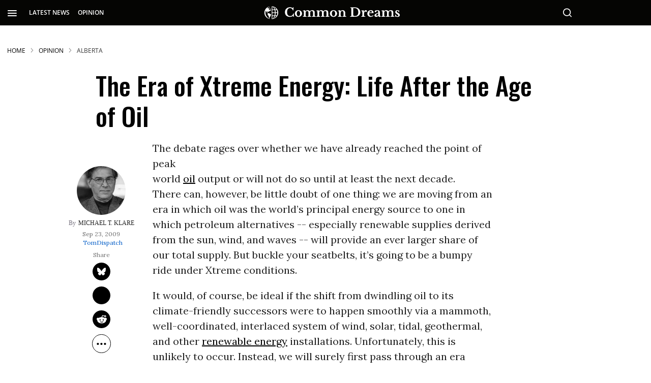

--- FILE ---
content_type: text/html; charset=utf-8
request_url: https://www.commondreams.org/views/2009/09/23/era-xtreme-energy-life-after-age-oil
body_size: 176173
content:
<!DOCTYPE html><!-- Powered by RebelMouse. https://www.rebelmouse.com --><html lang="en"><head prefix="og: https://ogp.me/ns# article: https://ogp.me/ns/article#"><script type="application/ld+json">{"@context":"https://schema.org","@type":"BreadcrumbList","itemListElement":[{"@type":"ListItem","id":"https://www.commondreams.org/","item":"https://www.commondreams.org/","name":"HOME","position":1},{"@type":"ListItem","id":"https://www.commondreams.org/opinion","item":"https://www.commondreams.org/opinion","name":"Opinion","position":2},{"@type":"ListItem","id":"https://www.commondreams.org/tag/alberta","item":"https://www.commondreams.org/tag/alberta","name":"alberta","position":3}]}</script><script type="application/ld+json">{"@context":"https://schema.org","@graph":[{"@type":"NewsArticle","about":["alberta","arctic","barack-obama","china","coal","greenpeace","niger","tar-sands"],"articleBody":"The debate rages over whether we have already reached the point of peak world oil output or will not do so until at least the next decade. There can, however, be little doubt of one thing: we are moving from an era in which oil was the world's principal energy source to one in which petroleum alternatives -- especially renewable supplies derived from the sun, wind, and waves -- will provide an ever larger share of our total supply. But buckle your seatbelts, it's going to be a bumpy ride under Xtreme conditions. It would, of course, be ideal if the shift from dwindling oil to its climate-friendly successors were to happen smoothly via a mammoth, well-coordinated, interlaced system of wind, solar, tidal, geothermal, and other renewable energy installations. Unfortunately, this is unlikely to occur. Instead, we will surely first pass through an era characterized by excessive reliance on oil's final, least attractive reserves along with coal, heavily polluting \"unconventional\" hydrocarbons like Canadian oil sands, and other unappealing fuel choices. There can be no question that Barack Obama and many members of Congress would like to accelerate a shift from oil dependency to non-polluting alternatives. As the president said in January, \"We will commit ourselves to steady, focused, pragmatic pursuit of an America that is free from our [oil] dependence and empowered by a new energy economy that puts millions of our citizens to work.\" Indeed, the $787 billion economic stimulus package he signed in February provided $11 billion to modernize the nation's electrical grid, $14 billion in tax incentives to businesses to invest in renewable energy, $6 billion to states for energy efficiency initiatives, and billions more directed to research on renewable sources of energy. More of the same can be expected if a sweeping climate bill is passed by Congress. The version of the bill recently passed by the House of Representatives, for example, mandates that 20% of U.S. electrical production be supplied by renewable energy by 2020. But here's the bad news: even if all these initiatives were to pass, and more like them many times over, it would still take decades for this country to substantially reduce its dependence on oil and other non-renewable, polluting fuels. So great is our demand for energy, and so well-entrenched the existing systems for delivering the fuels we consume, that (barring a staggering surprise) we will remain for years to come in a no-man's-land between the Petroleum Age and an age that will see the great flowering of renewable energy. Think of this interim period as -- to give it a label -- the Era of Xtreme Energy, and in just about every sense imaginable from pricing to climate change, it is bound to be an ugly time. An Oil Field as Deep as Mt. Everest Is High Don't be fooled by the fact that this grim new era will surely witness the arrival of many more wind turbines, solar arrays, and hybrid vehicles. Most new buildings will perhaps come equipped with solar panels, and more light-rail systems will be built. Despite all this, however, our civilization is likely to remain remarkably dependent on oil-fueled cars, trucks, ships, and planes for most transportation purposes, as well as on coal for electricity generation. Much of the existing infrastructure for producing and distributing our energy supply will also remain intact, even as many existing sources of oil, coal, and natural gas become exhausted, forcing us to rely on previously untouched, far more undesirable (and often far less accessible) sources of these fuels. Some indication of the likely fuel mix in this new era can be seen in the most recent projections of the Department of Energy (DoE) on future U.S. energy consumption. According to the department's Annual Energy Outlook for 2009, the United States will consume an estimated 114 quadrillion British thermal units (BTUs) of energy in 2030, of which 37% will be supplied by oil and other petroleum liquids, 23% by coal, 22% by natural gas, 8% by nuclear power, 3% by hydropower, and only 7% by wind, solar, biomass, and other renewable sources. Clearly, this does not yet suggest a dramatic shift away from oil and other fossil fuels. On the basis of current trends, the DoE also predicts that even two decades from now, in 2030, oil, natural gas, and coal will still make up 82% of America's primary energy supply, only two percentage points less than in 2009. (It is of course conceivable that a dramatic shift in national and international priorities will lead to a greater increase in renewable energy in the next two decades, but at this point that remains a dim hope rather than a sure thing.) While fossil fuels will remain dominant in 2030, the nature of these fuels, and the ways in which we acquire them, will undergo profound change. Today, most of our oil and natural gas come from \"conventional\" sources of supply: large underground reservoirs found mainly in relatively accessible sites on land or in shallow coastal areas. These are the reserves that can be easily exploited using familiar technology, most notably modern versions of the towering oil rigs made famous most recently in the 2007 film There Will Be Blood. Ever more of these fields will, however, be depleted as global consumption soars, forcing the energy industry to increasingly rely on deep offshore oil and gas, Canadian oil sands, oil and gas from a climate-altered but still hard to reach and exploit Arctic, and gas extracted from shale rock using costly, environmentally threatening techniques. In 2030, says the DoE, such unconventional liquids will provide 13% of world oil supply (up from a mere 4% in 2007). A similar pattern holds for natural gas, especially in the United States where the share of energy supplied by unconventional but nonrenewable sources is expected to rise from 47% to 56% in the same two decades. Just how important these supplies have become is evident to anyone who follows the oil industry's trade journals or simply regularly checks out the business pages of the Wall Street Journal. Absent from them have been announcements of major discoveries of giant new oil and gas reserves in any parts of the world accessible to familiar drilling techniques and connected to key markets by existing pipelines or trade routes (or located outside active war zones such as Iraq and the Niger Delta region of Nigeria). The announcements are there, but virtually all of them have been of reserves in the Arctic, Siberia, or the very deep waters of the Atlantic and the Gulf of Mexico. Recently the press has been abuzz with major discoveries in the Gulf of Mexico and far off Brazil's coast that might give the impression of adding time to the Age of Petroleum. On September 2nd, for example, BP (formerly British Petroleum) announced that it had found a giant oil field in the Gulf of Mexico about 250 miles southeast of Houston. Dubbed Tiber, it is expected to produce hundreds of thousands of barrels per day when production begins some years from now, giving a boost to BP's status as a major offshore producer. \"This is big,\" commented Chris Ruppel, a senior energy analyst at Execution LLC, a London investment bank. \"It says we're seeing that improved technology is unlocking resources that were before either undiscovered or too costly to exploit because of economics.\" As it happens, though, anyone who jumped to the conclusion that this field could quickly or easily add to the nation's oil supply would be woefully mistaken. As a start, it's located at a depth of 35,000 feet -- greater than the height of Mount Everest, as a reporter from the New York Times noted -- and well below the Gulf's floor. To get to the oil, BP's engineers will have to drill through miles of rock, salt, and compressed sand using costly and sophisticated equipment. To make matters worse, Tiber is located smack in the middle of the area in the Gulf regularly hit by massive storms in hurricane season, so any drills operating there must be designed to withstand hurricane-strength waves and winds, as well as sit idle for weeks at a time when operating personnel are forced to evacuate. A similar picture prevails in the case of Brazil's Tupi field, the other giant discovery of recent years. Located about 200 miles east of Rio de Janeiro in the deep waters of the Atlantic Ocean, Tupi has regularly been described as the biggest field to be found in 40 years. Thought to contain some five to eight billion barrels of recoverable oil, it will surely push Brazil into the front ranks of major oil producers once the Brazilians have overcome their own series of staggering hurdles: the Tupi field is located below one-and-a-half miles of ocean water and another two-and-a-half miles of rock, sand, and salt and so accessible only to cutting edge, super-sophisticated drilling technologies. It will cost an estimated $70-$120 billion to develop the field and require many years of dedicated effort. Xtreme Acts of Energy Recovery Given the potentially soaring costs involved in recovering these last tough-oil reserves, it's no wonder that Canadian oil sands, also called tar sands, are the other big \"play\" in the oil business these days. Not oil as conventionally understood, the oil sands are a mixture of rock, sand, and bitumen (a very heavy, dense form of petroleum) that must be extracted from the ground using mining, rather than oil-drilling, techniques. They must also be extensively processed before being converted into a usable liquid fuel. Only because the big energy firms have themselves become convinced that we are running out of conventional oil of an easily accessible sort have they been tripping over each other in the race to buy up leases to mine bitumen in the Athabasca region of northern Alberta. The mining of oil sands and their conversion into useful liquids is a costly and difficult process, and so the urge to do so tells us a great deal about our particular state of energy dependency. Deposits near the surface can be strip-mined, but those deeper underground can only be exploited by pumping in steam to separate the bitumen from the sand and then pumping the bitumen to the surface -- a process that consumes vast amounts of water and energy in the form of natural gas (to heat that water into steam). Much of the water used to produce steam is collected at the site and used over again, but some is returned to the local water supply in northern Alberta, causing environmentalists to worry about the risk of large-scale contamination. The clearing of enormous tracts of virgin forest to allow strip-mining and the consumption of valuable natural gas to extract the bitumen are other sources of concern. Nevertheless, such is the need of our civilization for petroleum products that Canadian oil sands are expected to generate 4.2 million barrels of fuel per day in 2030 -- three times the amount being produced today -- even as they devastate huge parts of Alberta, consume staggering amounts of natural gas, cause potentially extensive pollution, and sabotage Canada's efforts to curb its greenhouse-gas emissions. North of Alberta lies another source of Xtreme energy: Arctic oil and gas. Once largely neglected because of the difficulty of simply surviving, no less producing energy, in the region, the Arctic is now the site of a major \"oil rush\" as global warming makes it easier for energy firms to operate in northern latitudes. Norway's state-owned energy company, StatoilHydro, is now running the world's first natural gas facility above the Arctic Circle, and companies from around the world are making plans to develop oil and gas fields in the Artic territories of Canada, Greenland (administered by Denmark), Russia, and the United States, where offshore drilling in northern Alaskan waters may soon be the order of the day. It will not, however, be easy to obtain oil and natural gas from the Arctic. Even if global warming raises average temperatures and reduces the extent of the polar ice cap, winter conditions will still make oil production extremely difficult and hazardous. Fierce storms and plunging temperatures will remain common, posing great risk to any humans not hunkered down in secure facilities and making the transport of energy a major undertaking. Given fears of dwindling oil supplies, none of this has been enough to deter energy-craving companies from plunging into the icy waters. \"Despite grueling conditions, interest in oil and gas reserves in the far north is heating up,\" Brian Baskin reported in the Wall Street Journal. \"Virtually every major producer is looking to the Arctic sea floor as the next -- some say last -- great resource play.\" What is true of oil generally is also true of natural gas and coal: most easy-to-reach conventional deposits are quickly being depleted. What remains are largely the \"unconventional\" supplies. U.S. producers of natural gas, for example, are reporting a significant increase in domestic output, producing a dramatic reduction in prices. According to the DoE, U.S. gas production is projected to increase from about 20 trillion cubic feet in 2009 to 24 trillion in 2030, a real boon for U.S. consumers, who rely to a significant degree on natural gas for home heating and electricity generation. As noted by the Energy Department however, \"Unconventional natural gas is the largest contributor to the growth in U.S. natural gas production, as rising prices and improvements in drilling technology provide the economic incentives necessary for exploitation of more costly resources.\" Most of the unconventional gas in the United States is currently obtained from tight-sand formations (or sandstone), but a growing percentage is acquired from shale rock through a process known as hydraulic fracturing. In this method, water is forced into the underground shale formations to crack the rock open and release the gas. Huge amounts of water are employed in the process, and environmentalists fear that some of this water, laced with pollutants, will find its ways into the nation's drinking supply. In many areas, moreover, water itself is a scarce resource, and the diversion of crucial supplies to gas extraction may diminish the amounts available for farming, habitat preservation, and human consumption. Nonetheless, production of shale gas is projected to jump from two trillion cubic feet per year in 2009 to four trillion in 2030. Coal presents a somewhat similar picture. Although many environmentalists object to the burning of coal because it releases far more climate-altering greenhouse gases than other fossil fuels for each BTU produced, the nation's electric-power industry continues to rely on coal because it remains relatively cheap and plentiful. Yet many of the country's most productive sources of anthracite and bituminous coal -- the types with the greatest energy potential -- have been depleted, leaving (as with oil) less productive sources of these types, along with large deposits of less desirable, more heavily polluting sub-bituminous coal, much of it located in Wyoming. To get at what remains of the more valuable bituminous coal in Appalachia, mining companies increasingly rely on a technique known as mountaintop removal, described by John M. Broder of the New York Times as \"blasting off the tops of mountains and dumping the rubble into valleys and streams.\" Long opposed by environmentalists and residents of rural Kentucky and West Virginia, whose water supplies are endangered by the dumping of excess rock, dirt, and a variety of contaminants, mountaintop removal received a strong endorsement from the Bush administration, which in December 2008approved a regulation allowing for a vast expansion of the practice. President Obama has vowed to reverse this regulation, but he favors the use of \"clean coal\" as part of a transitional energy strategy. It remains to be seen how far he will go in reining in the coal industry. Xtreme Conflict So let's be blunt: we are not (yet) entering the much-heralded Age of Renewables. That bright day will undoubtedly arrive eventually, but not until we have moved much closer to the middle of this century and potentially staggering amounts of damage has been done to this planet in a fevered search for older forms of energy. In the meantime, the Era of Xtreme Energy will be characterized by an ever deepening reliance on the least accessible, least desirable sources of oil, coal, and natural gas. This period will surely involve an intense struggle over the environmental consequences of reliance on such unappealing sources of energy. In this way, Big Oil and Big Coal -- the major energy firms -- may grow even larger, while the relatively moderate fuel and energy prices of the present moment will be on the rise, especially given the high cost of extracting oil, gas, and coal from less accessible and more challenging locations. One other thing is, unfortunately, guaranteed: the Era of Xtreme Energy will also involve intense geopolitical struggle as major energy consumers and producers like the United States, China, the European Union, Russia, India, and Japan vie with one another for control of the remaining supplies. Russia and Norway, for example, are already sparring over their maritime boundary in the Barents Sea, a promising source of natural gas in the far north, while China and Japan have tussled over a similar boundary dispute in the East China Sea, the site of another large gas field. All of the Arctic nations -- Canada, Denmark, Norway, Russia, and the United States -- have laid claim to large, sometimes overlapping, slices of the Arctic Ocean, generating fresh boundary disputes in these energy-rich areas. None of these disputes has yet resulted in violent conflict, but warships and planes have been deployed on some occasions and the potential exists for future escalation as tensions rise and the perceived value of these assets grows. And while we're at it, don't forget today's energy hotspots like Nigeria, the Middle East, and the Caspian Basin. In the Xtreme era to come, they are no less likely to generate conflicts of every sort over the ever more precious supplies of more easily accessible energy. For most of us, life in the Era of Xtreme Energy will not be easy. Energy prices will rise, environmental perils will multiply, ever more carbon dioxide will pour into the atmosphere, and the risk of conflict will grow. We possess just two options for shortening this difficult era and mitigating its impact. They are both perfectly obvious -- which, unfortunately, makes them no easier to bring about: drastically speed up the development of renewable sources of energy and greatly reduce our reliance on fossil fuels by reorganizing our lives and our civilization so that we might consume less of them in everything we do. That may sound easy enough, but tell that to governments around the world. Tell that to Big Energy. Hope for it, work for it, but in the meantime, keep your seatbelts buckled. This roller-coaster ride is about to begin.","author":{"@type":"Person","description":"Michael T. Klare is the Five College Professor of Peace and World Security Studies at Hampshire College in Amherst, Massachusetts. His newest book, \"The Race for What's Left: The Global Scramble for the World's Last Resources\" (2012). His other books include: \"Rising Powers, Shrinking Planet: The New Geopolitics of Energy\" (2009) and \"Blood and Oil: The Dangers and Consequences of America's Growing Dependence on Imported Petroleum\" (2000). A documentary movie version of his book \"Blood and Oil\" is available from the Media Education Foundation.","identifier":"25381206","image":{"@type":"ImageObject","url":"https://www.commondreams.org/media-library/eyJhbGciOiJIUzI1NiIsInR5cCI6IkpXVCJ9.eyJpbWFnZSI6Imh0dHBzOi8vYXNzZXRzLnJibC5tcy8zMTk4NzY2My9vcmlnaW4uanBnIiwiZXhwaXJlc19hdCI6MTgwNzM4OTE5N30.s1zSY8gfw1fQlS6rXbaydGz5gCKCSgWPMLE3ygl1Y_c/image.jpg?width=210"},"name":"michael-t-klare","url":"https://www.commondreams.org/author/michael-t-klare"},"dateModified":"2025-02-26T12:43:12Z","datePublished":"2009-09-23T14:02:34Z","description":"","headline":"The Era of Xtreme Energy: Life After the Age of Oil","image":{"@type":"ImageObject","height":"600","representativeOfPage":"True","url":"","width":"1200"},"isAccessibleForFree":"True","mainEntityOfPage":"https://www.commondreams.org/views/2009/09/23/era-xtreme-energy-life-after-age-oil","publisher":{"@id":"https://www.commondreams.org/","@type":"Organization","logo":{"@type":"ImageObject","height":"511","url":"https://assets.rbl.ms/32373543/origin.png","width":"1501"},"name":"Common Dreams","sameAs":["https://en.wikipedia.org/wiki/Common_Dreams","https://www.facebook.com/commondreams.org","https://twitter.com/commondreams"],"url":"https://www.commondreams.org/"},"speakable":{"@type":"SpeakableSpecification","cssSelector":["h1",".widget__subheadline",".social-author",".body-description"]}},{"@id":"https://www.commondreams.org/","@type":"Organization","address":{"@type":"PostalAddress","addressCountry":"USA","addressLocality":"Portland","addressRegion":"Maine","postalCode":"04112","streetAddress":"PO Box 443"},"alternateName":"CommonDreams.org","contactPoint":{"@type":"ContactPoint","availableLanguage":"English","email":"info@commondreams.org","telephone":"+1-207-775-0488","url":"https://www.commondreams.org"},"ethicsPolicy":"https://www.commondreams.org/ethics-policy","logo":{"@type":"ImageObject","height":"511","representativeOfPage":"True","url":"https://assets.rbl.ms/32373543/origin.png","width":"1501"},"name":"Common Dreams","nonprofitStatus":"Nonprofit501c3","publishingPrinciples":"https://www.commondreams.org/publishing-principles","sameAs":["https://en.wikipedia.org/wiki/Common_Dreams","https://www.loc.gov/item/lcwaN0010146/","https://www.facebook.com/commondreams.org","https://twitter.com/commondreams","https://www.instagram.com/commondreams/"],"telephone":"207-775-0488","url":"https://www.commondreams.org/"}]}</script><script type="application/ld+json">



</script><script type="application/ld+json">



</script><meta charset="utf-8"/><link rel="preload" as="font" href="https://fonts.gstatic.com/s/opensans/v34/memvYaGs126MiZpBA-UvWbX2vVnXBbObj2OVTS-muw.woff2" type="font/woff2" crossorigin=""/><link rel="preload" as="font" href="https://fonts.gstatic.com/s/lora/v26/0QIvMX1D_JOuMwr7Iw.woff2" type="font/woff2" crossorigin=""/><link rel="preload" as="font" href="https://fonts.gstatic.com/s/oswald/v49/TK3IWkUHHAIjg75cFRf3bXL8LICs1_Fv40pKlN4NNSeSASz7FmlWHYg.woff2" type="font/woff2" crossorigin=""/><link rel="preload" as="font" href="https://fonts.gstatic.com/s/oswald/v53/TK3_WkUHHAIjg75cFRf3bXL8LICs1y9osUZiZSSUhiCXAA.woff2" type="font/woff2" crossorigin=""/><link rel="preload" as="font" href="https://fonts.gstatic.com/s/roboto/v30/KFOmCnqEu92Fr1Mu4mxK.woff2" type="font/woff2" crossorigin=""/><link rel="canonical" href="https://www.commondreams.org/views/2009/09/23/era-xtreme-energy-life-after-age-oil"/><meta property="fb:app_id" content="733420334434180"/><meta name="twitter:site" content="@commondreams"/><meta name="twitter:site:id" content="14296273"/><meta property="og:type" content="article"/><meta property="article:section" content="Opinion"/><meta property="og:url" content="https://www.commondreams.org/views/2009/09/23/era-xtreme-energy-life-after-age-oil"/><meta property="og:site_name" content="Common Dreams"/><meta property="og:image" content="https://www.commondreams.org/media-library/eyJhbGciOiJIUzI1NiIsInR5cCI6IkpXVCJ9.eyJpbWFnZSI6Imh0dHBzOi8vYXNzZXRzLnJibC5tcy8zMjEwMDM4OS9vcmlnaW4ucG5nIiwiZXhwaXJlc19hdCI6MTgxMjIyMDI1N30.ErOfRE5hvYF7nWXKN4iUp2dOTKR2-o5weET2FxMgj9A/image.png?width=210"/><meta property="og:image:width" content="210"/><meta property="og:image:height" content="2000"/><meta property="og:title" content="The Era of Xtreme Energy: Life After the Age of Oil | Common Dreams"/><meta property="og:description" content="The debate rages over whether we have already reached the point of peak
world oil output or will not do so until at least the next decade.
There can, however, be little doubt of one thing: we are moving from an
era in which oil was the world&#39;s principal energy source to one in
which petroleum alter..."/><meta name="description" content="The debate rages over whether we have already reached the point of peak world oil output or will not do so until at least the next decade. There can, however, be little doubt of one thing: we are moving from an era in which oil was the world&#39;s principal energy source to one in which petroleum alter..."/><meta name="keywords" content="alberta, arctic, barack-obama, china, coal, greenpeace, niger, tar-sands"/><meta name="referrer" content="always"/><meta name="twitter:card" content="summary"/><link rel="preconnect" href="https://assets.rebelmouse.io/" crossorigin="anonymous"/><link rel="preconnect" href="https://user-stats.rbl.ms/" crossorigin="anonymous"/><link rel="preconnect" href="https://pages-stats.rbl.ms/" crossorigin="anonymous"/><!--link rel="preload" href="https://static.rbl.ms/static/fonts/fontawesome/fontawesome-mini.woff" as="font" type="font/woff2" crossorigin--><script class="rm-i-script">window.REBELMOUSE_BOOTSTRAP_DATA = {"isUserLoggedIn": false, "site": {"id": 25320514, "isCommunitySite": false}, "runner": {"id": 25320514}, "post": {"id": 2658881993, "sections": [0, 578757534, 582336717, 582337670, 2288533639, 2288525052, 2288525108, 2288525480, 2288525189, 2288525240, 2288532893, 2288529335], "shareUrl": "https%3A%2F%2Fwww.commondreams.org%2Fviews%2F2009%2F09%2F23%2Fera-xtreme-energy-life-after-age-oil", "status": 0, "tags": ["alberta", "arctic", "barack-obama", "china", "coal", "greenpeace", "niger", "tar-sands"]}, "path": "/views/2009/09/23/era-xtreme-energy-life-after-age-oil", "pathParams": {}, "resourceId": "pp_2658881993", "fbId": "733420334434180", "fbAppVersion": "v2.5", "clientGaId": "", "messageBusUri": "wss://messages.rebelmouse.io", "section": {"id": null}, "tag": {"slug": null, "isSection": false}, "fullBootstrapUrl": "/res/bootstrap/data.js?site_id=25320514\u0026resource_id=pp_2658881993\u0026path_params=%7B%7D\u0026override_device=desktop\u0026post_id=2658881993", "whitelabel_menu": {}, "useRiver": false, "engine": {"recaptchaSiteKey": null, "lazyLoadShortcodeImages": true, "backButtonGoToPage": true, "changeParticleUrlScroll": false, "countKeepReadingAsPageview": true, "defaultVideoPlayer": "", "theoPlayerLibraryLocation": "", "trackPageViewOnParticleUrlScroll": true, "webVitalsSampleRate": 100, "overrideDevicePixelRatio": null, "image_quality_level": 70, "sendEventsToCurrentDomain": false, "enableLoggedOutUserTracking": false, "useSmartLinks2": true}};
    </script><script class="rm-i-script">window.REBELMOUSE_BASE_ASSETS_URL = "https://www.commondreams.org/static/dist/social-ux/";
        window.REBELMOUSE_BASE_SSL_DOMAIN = "https://www.commondreams.org";
        window.REBELMOUSE_TASKS_QUEUE = [];
        window.REBELMOUSE_LOW_TASKS_QUEUE = [];
        window.REBELMOUSE_LOWEST_TASKS_QUEUE = [];
        window.REBELMOUSE_ACTIVE_TASKS_QUEUE = [];
        window.REBELMOUSE_STDLIB = {};
        window.RM_OVERRIDES = {};
        window.RM_AD_LOADER = [];
    </script><script src="https://www.commondreams.org/static/dist/social-ux/main.6bc7945fceb0d1ce31d3.bundle.mjs" class="rm-i-script" type="module" async="async" data-js-app="true" data-src-host="https://www.commondreams.org" data-src-file="main.mjs"></script><script src="https://www.commondreams.org/static/dist/social-ux/main.da8512cbfe75950eb816.bundle.js" class="rm-i-script" nomodule="nomodule" defer="defer" data-js-app="true" data-src-host="https://www.commondreams.org" data-src-file="main.js"></script><script src="https://www.commondreams.org/static/dist/social-ux/runtime.5f2854bedb02943ff2a5.bundle.mjs" class="rm-i-script" type="module" async="async" data-js-app="true" data-src-host="https://www.commondreams.org" data-src-file="runtime.mjs"></script><script src="https://www.commondreams.org/static/dist/social-ux/runtime.5fe7c9a46d72403f8fd3.bundle.js" class="rm-i-script" nomodule="nomodule" defer="defer" data-js-app="true" data-src-host="https://www.commondreams.org" data-src-file="runtime.js"></script><!-- we collected enough need to fix it first before turn in back on--><!--script src="//cdn.ravenjs.com/3.16.0/raven.min.js" crossorigin="anonymous"></script--><!--script type="text/javascript">
        Raven.config('https://6b64f5cc8af542cbb920e0238864390a@sentry.io/147999').install();
    </script--><script class="rm-i-script">
        if ('serviceWorker' in navigator) {
          window.addEventListener('load', function() {
            navigator.serviceWorker.register('/sw.js').then(function(registration) {
              console.log('ServiceWorker registration successful with scope: ', registration.scope);
            }, function(err) {
              console.log('ServiceWorker registration failed: ', err);
            });
          });
        } else {
          console.log('ServiceWorker not enabled');
        }
    </script><script class="rm-i-script">
        // fallback error prone google tag setup
        var googletag = googletag || {};
        googletag.cmd = googletag.cmd || [];
    </script><meta http-equiv="X-UA-Compatible" content="IE=edge"/><link rel="alternate" type="application/rss+xml" title="Common Dreams" href="/feeds/opinion.rss"/><meta name="viewport" content="width=device-width,initial-scale=1,minimum-scale=1.0"/><!-- TODO: move the default value from here --><title>Opinion | The Era of Xtreme Energy: Life After the Age of Oil | Common Dreams</title><style class="rm-i-styles">
        article,aside,details,figcaption,figure,footer,header,hgroup,nav,section{display:block;}audio,canvas,video{display:inline-block;}audio:not([controls]){display:none;}[hidden]{display:none;}html{font-size:100%;-webkit-text-size-adjust:100%;-ms-text-size-adjust:100%;}body{margin:0;font-size:1em;line-height:1.4;}body,button,input,select,textarea{font-family:Tahoma,sans-serif;color:#5A5858;}::-moz-selection{background:#145A7C;color:#fff;text-shadow:none;}::selection{background:#145A7C;color:#fff;text-shadow:none;}:focus{outline:5px auto #2684b1;}a:hover,a:active{outline:0;}abbr[title]{border-bottom:1px dotted;}b,strong{font-weight:bold;}blockquote{margin:1em 40px;}dfn{font-style:italic;}hr{display:block;height:1px;border:0;border-top:1px solid #ccc;margin:1em 0;padding:0;}ins{background:#ff9;color:#000;text-decoration:none;}mark{background:#ff0;color:#000;font-style:italic;font-weight:bold;}pre,code,kbd,samp{font-family:monospace,serif;_font-family:'courier new',monospace;font-size:1em;}pre{white-space:pre;white-space:pre-wrap;word-wrap:break-word;}q{quotes:none;}q:before,q:after{content:"";content:none;}small{font-size:85%;}sub,sup{font-size:75%;line-height:0;position:relative;vertical-align:baseline;}sup{top:-0.5em;}sub{bottom:-0.25em;}ul,ol{margin:1em 0;padding:0 0 0 40px;}dd{margin:0 0 0 40px;}nav ul,nav ol{list-style:none;list-style-image:none;margin:0;padding:0;}img{border:0;-ms-interpolation-mode:bicubic;vertical-align:middle;}svg:not(:root){overflow:hidden;}figure{margin:0;}form{margin:0;}fieldset{border:0;margin:0;padding:0;}label{cursor:pointer;}legend{border:0;padding:0;}button,input{line-height:normal;}button,input[type="button"],input[type="reset"],input[type="submit"]{cursor:pointer;-webkit-appearance:button;}input[type="checkbox"],input[type="radio"]{box-sizing:border-box;padding:0;}input[type="search"]{-webkit-appearance:textfield;box-sizing:content-box;}input[type="search"]::-webkit-search-decoration{-webkit-appearance:none;}button::-moz-focus-inner,input::-moz-focus-inner{border:0;padding:0;}textarea{overflow:auto;vertical-align:top;resize:vertical;}input:invalid,textarea:invalid{background-color:#fccfcc;}table{border-collapse:collapse;border-spacing:0;}td{vertical-align:top;}.ir{display:block;border:0;text-indent:-999em;overflow:hidden;background-color:transparent;background-repeat:no-repeat;text-align:left;direction:ltr;}.ir br{display:none;}.hidden{display:none !important;visibility:hidden;}.visuallyhidden{border:0;clip:rect(0 0 0 0);height:1px;margin:-1px;overflow:hidden;padding:0;position:absolute;width:1px;}.visuallyhidden.focusable:active,.visuallyhidden.focusable:focus{clip:auto;height:auto;margin:0;overflow:visible;position:static;width:auto;}.invisible{visibility:hidden;}.clearfix:before,.clearfix:after{content:"";display:table;}.clearfix:after{clear:both;}.clearfix{zoom:1;}.zindex20{z-index:20;}.zindex30{z-index:30;}.zindex40{z-index:40;}.zindex50{z-index:50;}html{font-size:10px;font-family:"Open Sans",sans-serif;line-height:1.4;color:rgba(51, 51, 51, 1);font-weight:normal;}body,button,input,select,textarea{font-family:"Open Sans",sans-serif;color:rgba(51, 51, 51, 1);}.col,body{font-size:1.6rem;line-height:1.4;}a{color:black;text-decoration:none;}a:hover{color:#757575;text-decoration:none;}.with-primary-color{color:black;}.with-primary-color:hover{color:#757575;}.js-tab,.js-keep-reading,.js-toggle{cursor:pointer;}.noselect{-webkit-touch-callout:none;-webkit-user-select:none;-khtml-user-select:none;-moz-user-select:none;-ms-user-select:none;user-select:none;}.tabs__tab{display:inline-block;padding:10px;}.tabs__tab-content{display:none;}.tabs__tab-content.active{display:block;}button:focus,input[type="text"],input[type="email"]{outline:0;}audio,canvas,iframe,img,svg,video{vertical-align:middle;max-width:100%;}textarea{resize:vertical;}.main{background-color:transparent;position:relative;overflow:hidden;}.valign-wrapper{display:-webkit-flex;display:-ms-flexbox;display:flex;-webkit-align-items:center;-ms-flex-align:center;align-items:center;}.valign-wrapper .valign{display:block;}#notification{position:fixed;}.article-module__controls-placeholder{position:absolute;}.display-block{display:block;}.cover-all{position:absolute;width:100%;height:100%;}.full-width{width:100%;}.fa{font-family:FontAwesome,"fontawesome-mini" !important;}.fa.fa-instagram{font-size:1.15em;}.fa-googleplus:before{content:"\f0d5";}.post-partial,.overflow-visible{overflow:visible !important;}.attribute-data{margin:0 10px 10px 0;padding:5px 10px;background-color:black;color:white;border-radius:3px;margin-bottom:10px;display:inline-block;}.attribute-data[value=""]{display:none;}.badge{display:inline-block;overflow:hidden;}.badge-image{border-radius:100%;}.js-expandable.expanded .js-expand,.js-expandable:not(.expanded) .js-contract{display:none;}.js-scroll-trigger{display:block;width:100%;}.sticky-target:not(.legacy){position:fixed;opacity:0;top:0;will-change:transform;transform:translate3d(0px,0px,0px);}.sticky-target.legacy{position:relative;}.sticky-target.legacy.sticky-active{position:fixed;}.color-inherit:hover,.color-inherit{color:inherit;}.js-appear-on-expand{transition:all 350ms;height:0;overflow:hidden;opacity:0;}.content-container{display:none;}.expanded .content-container{display:block;}.expanded .js-appear-on-expand{opacity:1;height:auto;}.logged-out-user .js-appear-on-expand{height:0;opacity:0;}.h1,.h2{margin:0;padding:0;font-size:1em;font-weight:normal;}.lazyload-placeholder{display:none;position:absolute;text-align:center;background:rgba(0,0,0,0.1);top:0;bottom:0;left:0;right:0;}div[runner-lazy-loading] .lazyload-placeholder,iframe[runner-lazy-loading] + .lazyload-placeholder{display:block;}.abs-pos-center{position:absolute;top:0;bottom:0;left:0;right:0;margin:auto;}.relative{position:relative;}.runner-spinner{position:absolute;top:0;bottom:0;left:0;right:0;margin:auto;width:50px;}.runner-spinner:before{content:"";display:block;padding-top:100%;}.rm-non-critical-loaded .runner-spinner-circular{animation:rotate 2s linear infinite;height:100%;transform-origin:center center;width:100%;position:absolute;top:0;bottom:0;left:0;right:0;margin:auto;}.position-relative{position:relative;}.collection-button{display:inline-block;}.rm-non-critical-loaded .runner-spinner-path{stroke-dasharray:1,200;stroke-dashoffset:0;animation:dash 1.5s ease-in-out infinite,color 6s ease-in-out infinite;stroke-linecap:round;}.pagination-container .pagination-wrapper{display:flex;align-items:center;}.pagination-container .pagination-wrapper a{color:rgba(59,141,242,1);margin:0 5px;}@keyframes rotate{100%{transform:rotate(360deg);}}@keyframes dash{0%{stroke-dasharray:1,200;stroke-dashoffset:0;}50%{stroke-dasharray:89,200;stroke-dashoffset:-35px;}100%{stroke-dasharray:89,200;stroke-dashoffset:-124px;}}@keyframes color{100%,0%{stroke:rgba(255,255,255,1);}40%{stroke:rgba(255,255,255,0.6);}66%{stroke:rgba(255,255,255,0.9);}80%,90%{stroke:rgba(255,255,255,0.7);}}.js-section-loader-feature-container > .slick-list > .slick-track > .slick-slide:not(.slick-active){height:0;visibility:hidden;}.rebellt-item-media-container .instagram-media{margin-left:auto !important;margin-right:auto !important;}.js-hidden-panel{position:fixed;top:0;left:0;right:0;transition:all 300ms;z-index:10;}.js-hidden-panel.active{transform:translate3d(0,-100%,0);}.content{margin-left:auto;margin-right:auto;max-width:1100px;width:90%;}.ad-tag{text-align:center;}.ad-tag__inner{display:inline-block;}.content .ad-tag{margin-left:-5%;margin-right:-5%;}@media (min-width:768px){.content .ad-tag{margin-left:auto;margin-right:auto;}}.user-prefs{display:none;}.no-mb:not(:last-child){margin-bottom:0;}.no-mt:not(:first-child){margin-top:0;}.sm-mt-0:not(:empty):before,.sm-mt-1:not(:empty):before,.sm-mt-2:not(:empty):before,.sm-mb-0:not(:empty):after,.sm-mb-1:not(:empty):after,.sm-mb-2:not(:empty):after,.md-mt-0:not(:empty):before,.md-mt-1:not(:empty):before,.md-mt-2:not(:empty):before,.md-mb-0:not(:empty):after,.md-mb-1:not(:empty):after,.md-mb-2:not(:empty):after,.lg-mt-0:not(:empty):before,.lg-mt-1:not(:empty):before,.lg-mt-2:not(:empty):before,.lg-mb-0:not(:empty):after,.lg-mb-1:not(:empty):after,.lg-mb-2:not(:empty):after{content:'';display:block;overflow:hidden;}.sm-mt-0:not(:empty):before{margin-bottom:0;}.sm-mt-0 > *{margin-top:0;}.sm-mt-1:not(:empty):before{margin-bottom:-10px;}.sm-mt-1 > *{margin-top:10px;}.sm-mt-2:not(:empty):before{margin-bottom:-20px;}.sm-mt-2 > *{margin-top:20px;}.sm-mb-0:not(:empty):after{margin-top:0;}.sm-mb-0 > *{margin-bottom:0;}.sm-mb-1:not(:empty):after{margin-top:-10px;}.sm-mb-1 > *{margin-bottom:10px;}.sm-mb-2:not(:empty):after{margin-top:-20px;}.sm-mb-2 > *{margin-bottom:20px;}@media (min-width:768px){.md-mt-0:not(:empty):before{margin-bottom:0;}.md-mt-0 > *{margin-top:0;}.md-mt-1:not(:empty):before{margin-bottom:-10px;}.md-mt-1 > *{margin-top:10px;}.md-mt-2:not(:empty):before{margin-bottom:-20px;}.md-mt-2 > *{margin-top:20px;}.md-mb-0:not(:empty):after{margin-top:0;}.md-mb-0 > *{margin-bottom:0;}.md-mb-1:not(:empty):after{margin-top:-10px;}.md-mb-1 > *{margin-bottom:10px;}.md-mb-2:not(:empty):after{margin-top:-20px;}.md-mb-2 > *{margin-bottom:20px;}}@media (min-width:1024px){.lg-mt-0:not(:empty):before{margin-bottom:0;}.lg-mt-0 > *{margin-top:0;}.lg-mt-1:not(:empty):before{margin-bottom:-10px;}.lg-mt-1 > *{margin-top:10px;}.lg-mt-2:not(:empty):before{margin-bottom:-20px;}.lg-mt-2 > *{margin-top:20px;}.lg-mb-0:not(:empty):after{margin-top:0;}.lg-mb-0 > *{margin-bottom:0;}.lg-mb-1:not(:empty):after{margin-top:-10px;}.lg-mb-1 > *{margin-bottom:10px;}.lg-mb-2:not(:empty):after{margin-top:-20px;}.lg-mb-2 > *{margin-bottom:20px;}}.sm-cp-0{padding:0;}.sm-cp-1{padding:10px;}.sm-cp-2{padding:20px;}@media (min-width:768px){.md-cp-0{padding:0;}.md-cp-1{padding:10px;}.md-cp-2{padding:20px;}}@media (min-width:1024px){.lg-cp-0{padding:0;}.lg-cp-1{padding:10px;}.lg-cp-2{padding:20px;}}.mb-2 > *{margin-bottom:20px;}.mb-2 > :last-child{margin-bottom:0;}.v-sep > *{margin-bottom:20px;}@media (min-width:768px){.v-sep > *{margin-bottom:40px;}}.v-sep > *:last-child{margin-bottom:0;}@media only screen and (max-width:767px){.hide-mobile{display:none !important;}}@media only screen and (max-width:1023px){.hide-tablet-and-mobile{display:none !important;}}@media only screen and (min-width:768px){.hide-tablet-and-desktop{display:none !important;}}@media only screen and (min-width:768px) and (max-width:1023px){.hide-tablet{display:none !important;}}@media only screen and (min-width:1024px){.hide-desktop{display:none !important;}}.row.px10{margin-left:-10px;margin-right:-10px;}.row.px10 > .col{padding-left:10px;padding-right:10px;}.row.px20{margin-left:-20px;margin-right:-20px;}.row.px20 > .col{padding-left:20px;padding-right:20px;}.row{margin-left:auto;margin-right:auto;overflow:hidden;}.row:after{content:'';display:table;clear:both;}.row:not(:empty){margin-bottom:-20px;}.col{margin-bottom:20px;}@media (min-width:768px){.col{margin-bottom:40px;}.row:not(:empty){margin-bottom:-40px;}}.row .col{float:left;box-sizing:border-box;}.row .col.pull-right{float:right;}.row .col.s1{width:8.3333333333%;}.row .col.s2{width:16.6666666667%;}.row .col.s3{width:25%;}.row .col.s4{width:33.3333333333%;}.row .col.s5{width:41.6666666667%;}.row .col.s6{width:50%;}.row .col.s7{width:58.3333333333%;}.row .col.s8{width:66.6666666667%;}.row .col.s9{width:75%;}.row .col.s10{width:83.3333333333%;}.row .col.s11{width:91.6666666667%;}.row .col.s12{width:100%;}@media only screen and (min-width:768px){.row .col.m1{width:8.3333333333%;}.row .col.m2{width:16.6666666667%;}.row .col.m3{width:25%;}.row .col.m4{width:33.3333333333%;}.row .col.m5{width:41.6666666667%;}.row .col.m6{width:50%;}.row .col.m7{width:58.3333333333%;}.row .col.m8{width:66.6666666667%;}.row .col.m9{width:75%;}.row .col.m10{width:83.3333333333%;}.row .col.m11{width:91.6666666667%;}.row .col.m12{width:100%;}}@media only screen and (min-width:1024px){.row .col.l1{width:8.3333333333%;}.row .col.l2{width:16.6666666667%;}.row .col.l3{width:25%;}.row .col.l4{width:33.3333333333%;}.row .col.l5{width:41.6666666667%;}.row .col.l6{width:50%;}.row .col.l7{width:58.3333333333%;}.row .col.l8{width:66.6666666667%;}.row .col.l9{width:75%;}.row .col.l10{width:83.3333333333%;}.row .col.l11{width:91.6666666667%;}.row .col.l12{width:100%;}}.widget{position:relative;box-sizing:border-box;}.widget:hover .widget__headline a{color:#757575;}.widget__headline{font-family:"Open Sans",sans-serif;color:rgba(51, 51, 51, 1);cursor:pointer;}.widget__headline-text{font-family:inherit;color:inherit;word-break:break-word;}.widget__section-text{display:block;}.image,.widget__image{background-position:center;background-repeat:no-repeat;background-size:cover;display:block;z-index:0;}.widget__play{position:absolute;width:100%;height:100%;text-align:center;}.rm-widget-image-holder{position:relative;}.rm-video-holder{position:absolute;width:100%;height:100%;top:0;left:0;}.rm-zindex-hidden{display:none;z-index:-1;}.rm-widget-image-holder .widget__play{top:0;left:0;}.image.no-image{background-color:#e4e4e4;}.widget__video{position:relative;}.widget__video .rm-scrop-spacer{padding-bottom:56.25%;}.widget__video.rm-video-tiktok{max-width:605px;}.widget__video video,.widget__video iframe{position:absolute;top:0;left:0;height:100%;}.widget__product-vendor{font-size:1.5em;line-height:1.5;margin:25px 0;}.widget__product-buy-link{margin:15px 0;}.widget__product-buy-link-btn{background-color:#000;color:#fff;display:inline-block;font-size:1.6rem;line-height:1em;padding:1.25rem;font-weight:700;}.widget__product-buy-btn:hover{color:#fff;}.widget__product-price{font-size:1.5em;line-height:1.5;margin:25px 0;}.widget__product-compare-at-price{text-decoration:line-through;}.rebellt-item.is--mobile,.rebellt-item.is--tablet{margin-bottom:0.85em;}.rebellt-item.show_columns_on_mobile.col2,.rebellt-item.show_columns_on_mobile.col3{display:inline-block;vertical-align:top;}.rebellt-item.show_columns_on_mobile.col2{width:48%;}.rebellt-item.show_columns_on_mobile.col3{width:32%;}@media only screen and (min-width:768px){.rebellt-item.col2:not(.show_columns_on_mobile),.rebellt-item.col3:not(.show_columns_on_mobile){display:inline-block;vertical-align:top;}.rebellt-item.col2:not(.show_columns_on_mobile){width:48%;}.rebellt-item.col3:not(.show_columns_on_mobile){width:32%;}}.rebellt-item.parallax{background-size:cover;background-attachment:fixed;position:relative;left:calc(-50vw + 50%);width:100vw;min-height:100vh;padding:0 20%;box-sizing:border-box;max-width:inherit;text-align:center;z-index:3;}.rebellt-item.parallax.is--mobile{background-position:center;margin-bottom:0;padding:0 15%;}.rebellt-item.parallax.has-description:before,.rebellt-item.parallax.has-description:after{content:"";display:block;padding-bottom:100%;}.rebellt-item.parallax.has-description.is--mobile:before,.rebellt-item.parallax.has-description.is--mobile:after{padding-bottom:90vh;}.rebellt-item.parallax h3,.rebellt-item.parallax p{color:white;text-shadow:1px 0 #000;}.rebellt-item.parallax.is--mobile p{font-size:18px;font-weight:400;}.rebellt-ecommerce h3{font-size:1.8em;margin-bottom:15px;}.rebellt-ecommerce--vendor{font-size:1.5em;line-height:1.5;margin:25px 0;}.rebellt-ecommerce--price{font-size:1.5em;line-height:1.5;margin:25px 0;}.rebellt-ecommerce--compare-at-price{text-decoration:line-through;}.rebellt-ecommerce--buy{margin:15px 0;}.rebellt-ecommerce--btn{background-color:#000;color:#fff;display:inline-block;font-size:1.6rem;line-height:1em;padding:1.25rem;font-weight:700;}.rebellt-ecommerce--btn:hover{color:#fff;}.rebelbar.skin-simple{height:50px;line-height:50px;color:rgba(51, 51, 51, 1);font-size:1.2rem;border-left:none;border-right:none;background-color:#fff;}.rebelbar.skin-simple .rebelbar__inner{position:relative;height:100%;margin:0 auto;padding:0 20px;max-width:1300px;}.rebelbar.skin-simple .logo{float:left;}.rebelbar.skin-simple .logo__image{max-height:50px;max-width:190px;}.rebelbar--fake.skin-simple{position:relative;border-color:#fff;}.rebelbar--fixed.skin-simple{position:absolute;width:100%;z-index:3;}.with-fixed-header .rebelbar--fixed.skin-simple{position:fixed;top:0;}.rebelbar.skin-simple .rebelbar__menu-toggle{position:relative;cursor:pointer;float:left;text-align:center;font-size:0;width:50px;margin-left:-15px;height:100%;color:rgba(51, 51, 51, 1);}.rebelbar.skin-simple i{vertical-align:middle;display:inline-block;font-size:20px;}.rebelbar.skin-simple .rebelbar__menu-toggle:hover{color:#757575;}.rebelbar.skin-simple .rebelbar__section-links{display:none;padding:0 100px 0 40px;overflow:hidden;height:100%;}.rebelbar.skin-simple .rebelbar__section-list{margin:0 -15px;height:100%;}.rebelbar.skin-simple .rebelbar__section-links li{display:inline-block;padding:0 15px;text-align:left;}.rebelbar.skin-simple .rebelbar__section-link{color:rgba(51, 51, 51, 1);display:block;font-size:1.8rem;font-weight:400;text-decoration:none;}.rebelbar.skin-simple .rebelbar__section-link:hover{color:#757575;}.rebelbar.skin-simple .rebelbar__sharebar.sharebar{display:none;}.rebelbar.skin-simple .rebelbar__section-list.js--active .rebelbar__more-sections-button{visibility:visible;}.rebelbar.skin-simple .rebelbar__more-sections-button{cursor:pointer;visibility:hidden;}.rebelbar.skin-simple #rebelbar__more-sections{visibility:hidden;position:fixed;line-height:70px;left:0;width:100%;background-color:#1f1f1f;}.rebelbar.skin-simple #rebelbar__more-sections a{color:white;}.rebelbar.skin-simple #rebelbar__more-sections.opened{visibility:visible;}@media only screen and (min-width:768px){.rebelbar.skin-simple .rebelbar__menu-toggle{margin-right:15px;}.rebelbar.skin-simple{height:100px;line-height:100px;font-weight:700;}.rebelbar.skin-simple .logo__image{max-width:350px;max-height:100px;}.rebelbar.skin-simple .rebelbar__inner{padding:0 40px;}.rebelbar.skin-simple .rebelbar__sharebar.sharebar{float:left;margin-top:20px;margin-bottom:20px;padding-left:40px;}}@media (min-width:960px){.rebelbar.skin-simple .rebelbar__section-links{display:block;}.with-floating-shares .rebelbar.skin-simple .search-form{display:none;}.with-floating-shares .rebelbar.skin-simple .rebelbar__sharebar.sharebar{display:block;}.with-floating-shares .rebelbar.skin-simple .rebelbar__section-links{display:none;}}.menu-global{display:none;width:100%;position:fixed;z-index:3;color:white;background-color:#1a1a1a;height:100%;font-size:1.8rem;overflow-y:auto;overflow-x:hidden;line-height:1.6em;}@media (min-width:768px){.menu-global{display:block;max-width:320px;top:0;-webkit-transform:translate(-320px,0);transform:translate(-320px,0);transform:translate3d(-320px,0,0);}.menu-global,.all-content-wrapper{transition:transform .2s cubic-bezier(.2,.3,.25,.9);}}.menu-overlay{position:fixed;top:-100%;left:0;height:0;width:100%;cursor:pointer;visibility:hidden;opacity:0;transition:opacity 200ms;}.menu-opened .menu-overlay{visibility:visible;height:100%;z-index:1;opacity:1;top:0;}@media only screen and (min-width:768px){.menu-opened .menu-overlay{z-index:10;background:rgba(255,255,255,.6);}}@media (min-width:960px){.logged-out-user .rebelbar.skin-simple .menu-overlay{display:none;}}@media (min-width:600px){.rm-resized-container-5{width:5%;}.rm-resized-container-10{width:10%;}.rm-resized-container-15{width:15%;}.rm-resized-container-20{width:20%;}.rm-resized-container-25{width:25%;}.rm-resized-container-30{width:30%;}.rm-resized-container-35{width:35%;}.rm-resized-container-40{width:40%;}.rm-resized-container-45{width:45%;}.rm-resized-container-50{width:50%;}.rm-resized-container-55{width:55%;}.rm-resized-container-60{width:60%;}.rm-resized-container-65{width:65%;}.rm-resized-container-70{width:70%;}.rm-resized-container-75{width:75%;}.rm-resized-container-80{width:80%;}.rm-resized-container-85{width:85%;}.rm-resized-container-90{width:90%;}.rm-resized-container-95{width:95%;}.rm-resized-container-100{width:100%;}}.rm-embed-container{position:relative;}.rm-embed-container.rm-embed-instagram{max-width:540px;}.rm-embed-container.rm-embed-tiktok{max-width:572px;min-height:721px;}.rm-embed-container.rm-embed-tiktok blockquote,.rm-embed-twitter blockquote{all:revert;}.rm-embed-container.rm-embed-tiktok blockquote{margin-left:0;margin-right:0;position:relative;}.rm-embed-container.rm-embed-tiktok blockquote,.rm-embed-container.rm-embed-tiktok blockquote > iframe,.rm-embed-container.rm-embed-tiktok blockquote > section{width:100%;min-height:721px;display:block;}.rm-embed-container.rm-embed-tiktok blockquote > section{position:absolute;top:0;left:0;right:0;bottom:0;display:flex;align-items:center;justify-content:center;flex-direction:column;text-align:center;}.rm-embed-container.rm-embed-tiktok blockquote > section:before{content:"";display:block;width:100%;height:300px;border-radius:8px;}.rm-embed-container > .rm-embed,.rm-embed-container > .rm-embed-holder{position:absolute;top:0;left:0;}.rm-embed-holder{display:block;height:100%;width:100%;display:flex;align-items:center;}.rm-embed-container > .rm-embed-spacer{display:block;}.rm-embed-twitter{max-width:550px;margin-top:10px;margin-bottom:10px;}.rm-embed-twitter blockquote{position:relative;height:100%;width:100%;flex-direction:column;display:flex;align-items:center;justify-content:center;flex-direction:column;text-align:center;}.rm-embed-twitter:not(.rm-off) .twitter-tweet{margin:0 !important;}.logo__image,.image-element__img,.rm-lazyloadable-image{max-width:100%;height:auto;}.logo__image,.image-element__img{width:auto;}@media (max-width:768px){.rm-embed-spacer.rm-embed-spacer-desktop{display:none;}}@media (min-width:768px){.rm-embed-spacer.rm-embed-spacer-mobile{display:none;}}.sharebar{margin:0 -4px;padding:0;font-size:0;line-height:0;}.sharebar a{color:#fff;}.sharebar a:hover{text-decoration:none;color:#fff;}.sharebar .share,.sharebar .share-plus{display:inline-block;margin:0 4px;font-size:14px;font-weight:400;padding:0 10px;width:20px;min-width:20px;height:40px;line-height:38px;text-align:center;vertical-align:middle;border-radius:2px;}.sharebar .share-plus i,.sharebar .share i{display:inline-block;vertical-align:middle;}.sharebar .hide-button{display:none;}.sharebar.enable-panel .hide-button{display:inline-block;}.sharebar.enable-panel .share-plus{display:none;}.sharebar.with-first-button-caption:not(.enable-panel) .share:first-child{width:68px;}.sharebar.with-first-button-caption:not(.enable-panel) .share:first-child:after{content:'Share';padding-left:5px;vertical-align:middle;}.sharebar--fixed{display:none;position:fixed;bottom:0;z-index:1;text-align:center;width:100%;left:0;margin:20px auto;}.with-floating-shares .sharebar--fixed{display:block;}.sharebar.fly_shared:not(.enable-panel) .share:nth-child(5){display:none;}.share-media-panel .share-media-panel-pinit{position:absolute;right:0;bottom:0;background-color:transparent;}.share-media-panel-pinit_share{background-image:url('/static/img/whitelabel/runner/spritesheets/pin-it-sprite.png');background-color:#BD081C;background-position:-1px -17px;border-radius:4px;float:right;height:34px;margin:7px;width:60px;background-size:194px auto;}.share-media-panel-pinit_share:hover{opacity:.9;}@media (min-width:768px){.sharebar .share-plus .fa,.sharebar .share .fa{font-size:22px;}.sharebar .share,.sharebar .share-plus{padding:0 15px;width:30px;min-width:30px;height:60px;line-height:60px;margin:0 4px;font-size:16px;}.sharebar.with-first-button-caption:not(.enable-panel) .share:first-child{width:180px;}.sharebar.with-first-button-caption:not(.enable-panel) .share:first-child:after{content:'Share this story';padding-left:10px;vertical-align:middle;text-transform:uppercase;}.share-media-panel-pinit_share{background-position:-60px -23px;height:45px;margin:10px;width:80px;}}.action-btn{display:block;font-size:1.6rem;color:black;cursor:pointer;border:2px solid black;border-color:black;border-radius:2px;line-height:1em;padding:1.6rem;font-weight:700;text-align:center;}.action-btn:hover{color:#757575;border:2px solid #757575;border-color:#757575;}.section-headline__text{font-size:3rem;font-weight:700;line-height:1;}.section-headline__text{color:rgba(51, 51, 51, 1);}@media (min-width:768px){.section-headline__text{font-size:3.6rem;}.content__main .section-headline__text{margin-top:-.3rem;margin-bottom:2rem;}}.module-headline__text{font-size:3rem;font-weight:700;}@media (min-width:768px){.module-headline__text{font-size:3.6rem;}}.search-form{position:absolute;top:0;right:20px;z-index:1;}.search-form__text-input{display:none;height:42px;font-size:1.3rem;background-color:#f4f4f4;border:none;color:#8f8f8f;text-indent:10px;padding:0;width:220px;position:absolute;right:-10px;top:0;bottom:0;margin:auto;}.search-form .search-form__submit{display:none;position:relative;border:none;bottom:2px;background-color:transparent;}.search-form__text-input:focus,.search-form__submit:focus{border:0 none;-webkit-box-shadow:none;-moz-box-shadow:none;box-shadow:none;outline:0 none;}.show-search .search-form__close{position:absolute;display:block;top:0;bottom:0;margin:auto;height:1rem;right:-28px;}.search-form__open{vertical-align:middle;bottom:2px;display:inline-block;position:relative;color:rgba(51, 51, 51, 1);font-size:1.9rem;}.show-search .search-form__text-input{display:block;}.show-search .search-form__submit{display:inline-block;vertical-align:middle;padding:0;color:rgba(51, 51, 51, 1);font-size:1.9rem;}.search-form__close,.show-search .search-form__open{display:none;}.quick-search{display:block;border-bottom:1px solid #d2d2d2;padding:24px 0 28px;margin-bottom:20px;position:relative;}.quick-search__submit{background-color:transparent;border:0;padding:0;margin:0;position:absolute;zoom:.75;color:#000;}.quick-search__input{background-color:transparent;border:0;padding:0;font-size:1.5rem;font-weight:700;line-height:3em;padding-left:40px;width:100%;box-sizing:border-box;}@media (min-width:768px){.search-form{right:40px;}.quick-search{margin-bottom:40px;padding:0 0 20px;}.quick-search__submit{zoom:1;}.quick-search__input{line-height:2.2em;padding-left:60px;}}.search-widget{position:relative;}.search-widget__input,.search-widget__submit{border:none;padding:0;margin:0;color:rgba(51, 51, 51, 1);background:transparent;font-size:inherit;line-height:inherit;}.social-links__link{display:inline-block;padding:12px;line-height:0;width:25px;height:25px;border-radius:50%;margin:0 6px;font-size:1.5em;text-align:center;position:relative;vertical-align:middle;color:white;}.social-links__link:hover{color:white;}.social-links__link > span{position:absolute;top:0;left:0;right:0;bottom:0;margin:auto;height:1em;}.article__body{font-family:"Open Sans",sans-serif;}.body-description .horizontal-rule{border-top:2px solid #eee;}.article-content blockquote{border-left:5px solid black;border-left-color:black;color:#656565;padding:0 0 0 25px;margin:1em 0 1em 25px;}.article__splash-custom{position:relative;}.body hr{display:none;}.article-content .media-caption{color:#9a9a9a;font-size:1.4rem;line-height:2;}.giphy-image{margin-bottom:0;}.article-body a{word-wrap:break-word;}.article-content .giphy-image__credits-wrapper{margin:0;}.article-content .giphy-image__credits{color:#000;font-size:1rem;}.article-content .image-media,.article-content .giphy-image .media-photo-credit{display:block;}.tags{color:black;margin:0 -5px;}.tags__item{margin:5px;display:inline-block;}.tags .tags__item{line-height:1;}.slideshow .carousel-control{overflow:hidden;}.shortcode-media .media-caption,.shortcode-media .media-photo-credit{display:block;}@media (min-width:768px){.tags{margin:0 -10px;}.tags__item{margin:10px;}.article-content__comments-wrapper{border-bottom:1px solid #d2d2d2;margin-bottom:20px;padding-bottom:40px;}}.subscription-widget{background:black;padding:30px;}.subscription-widget .module-headline__text{text-align:center;font-size:2rem;font-weight:400;color:#fff;}.subscription-widget .social-links{margin-left:-10px;margin-right:-10px;text-align:center;font-size:0;}.subscription-widget .social-links__link{display:inline-block;vertical-align:middle;width:39px;height:39px;color:#fff;box-sizing:border-box;border-radius:50%;font-size:20px;margin:0 5px;line-height:35px;background:transparent;border:2px solid #fff;border-color:#fff;}.subscription-widget .social-links__link:hover{color:#757575;border-color:#757575;background:transparent;}.subscription-widget .social-links__link .fa-instagram{margin:5px 0 0 1px;}.subscription-widget__site-links{margin:30px -5px;text-align:center;font-size:.8em;}.subscription-widget__site-link{padding:0 5px;color:inherit;}.newsletter-element__form{text-align:center;position:relative;max-width:500px;margin-left:auto;margin-right:auto;}.newsletter-element__submit,.newsletter-element__input{border:0;padding:10px;font-size:1.6rem;font-weight:500;height:40px;line-height:20px;margin:0;}.newsletter-element__submit{color:#fff;position:absolute;top:0;right:0;}.newsletter-element__submit:hover{opacity:.9;}.newsletter-element__input{background:#f4f4f4;width:100%;color:#8f8f8f;padding-right:96px;box-sizing:border-box;}.gdpr-cookie-wrapper{position:relative;left:0;right:0;padding:.5em;box-sizing:border-box;}.gdpr-cookie-controls{text-align:right;}.runner-authors-list{margin-top:0;margin-bottom:0;padding-left:0;list-style-type:none;}.runner-authors-author-wrapper{display:flex;flex-direction:row;flex-wrap:nowrap;justify-content:flex-start;align-items:stretch;align-content:stretch;}.runner-authors-avatar-thumb{display:inline-block;border-radius:100%;width:55px;height:55px;background-repeat:no-repeat;background-position:center;background-size:cover;overflow:hidden;}.runner-authors-avatar-thumb img{width:100%;height:100%;display:block;object-fit:cover;border-radius:100%;}.runner-authors-avatar-fallback{display:flex;align-items:center;justify-content:center;width:100%;height:100%;font-size:12px;line-height:1.1;text-align:center;padding:4px;background:#e0e0e0;color:#555;font-weight:600;text-transform:uppercase;border-radius:100%;overflow:hidden;}.runner-authors-author-info{width:calc(100% - 55px);}.runner-author-name-container{padding:0 6px;}.rm-breadcrumb__list{margin:0;padding:0;}.rm-breadcrumb__item{list-style-type:none;display:inline;}.rm-breadcrumb__item:last-child .rm-breadcrumb__separator{display:none;}.rm-breadcrumb__item:last-child .rm-breadcrumb__link,.rm-breadcrumb__link.disabled{pointer-events:none;color:inherit;}.social-tab-i .share-fb:after,.social-tab-i .share-tw:after{content:none;}.share-buttons .social-tab-i a{margin-right:0;}.share-buttons .social-tab-i li{line-height:1px;float:left;}.share-buttons .social-tab-i ul{margin:0;padding:0;list-style:none;}.share-tab-img{max-width:100%;padding:0;margin:0;position:relative;overflow:hidden;display:inline-block;}.share-buttons .social-tab-i{position:absolute;bottom:0;right:0;margin:0;padding:0;z-index:1;list-style-type:none;}.close-share-mobile,.show-share-mobile{background-color:rgba(0,0,0,.75);}.share-buttons .social-tab-i.show-mobile-share-bar .close-share-mobile,.share-buttons .social-tab-i .show-share-mobile,.share-buttons .social-tab-i .share{width:30px;height:30px;line-height:27px;padding:0;text-align:center;display:inline-block;vertical-align:middle;}.share-buttons .social-tab-i.show-mobile-share-bar .show-share-mobile,.share-buttons .social-tab-i .close-share-mobile{display:none;}.share-buttons .social-tab-i .icons-share{vertical-align:middle;display:inline-block;font:normal normal normal 14px/1 FontAwesome;color:white;}.social-tab-i .icons-share.fb:before{content:'\f09a';}.social-tab-i .icons-share.tw:before{content:'\f099';}.social-tab-i .icons-share.pt:before{content:'\f231';}.social-tab-i .icons-share.tl:before{content:'\f173';}.social-tab-i .icons-share.em:before{content:'\f0e0';}.social-tab-i .icons-share.sprite-shares-close:before{content:'\f00d';}.social-tab-i .icons-share.sprite-shares-share:before{content:'\f1e0';}@media only screen and (max-width:768px){.share-tab-img .social-tab-i{display:block;}.share-buttons .social-tab-i .share{display:none;}.share-buttons .social-tab-i.show-mobile-share-bar .share{display:block;}.social-tab-i li{float:left;}}@media only screen and (min-width:769px){.social-tab-i .close-share-mobile,.social-tab-i .show-share-mobile{display:none !important;}.share-tab-img .social-tab-i{display:none;}.share-tab-img:hover .social-tab-i{display:block;}.share-buttons .social-tab-i .share{width:51px;height:51px;line-height:47px;}.share-buttons .social-tab-i{margin:5px 0 0 5px;top:0;left:0;bottom:auto;right:auto;display:none;}.share-buttons .social-tab-i .share{display:block;}}.accesibility-hidden{border:0;clip:rect(1px 1px 1px 1px);clip:rect(1px,1px,1px,1px);height:1px;margin:-1px;overflow:hidden;padding:0;position:absolute;width:1px;background:#000;color:#fff;}body:not(.rm-non-critical-loaded) .follow-button{display:none;}.posts-custom .posts-wrapper:after{content:"";display:block;margin-bottom:-20px;}.posts-custom .widget{margin-bottom:20px;width:100%;}.posts-custom .widget__headline,.posts-custom .social-date{display:block;}.posts-custom .social-date{color:#a4a2a0;font-size:1.4rem;}.posts-custom[data-attr-layout_headline] .widget{vertical-align:top;}.posts-custom[data-attr-layout_headline="top"] .widget{vertical-align:bottom;}.posts-custom .posts-wrapper{margin-left:0;margin-right:0;font-size:0;line-height:0;}.posts-custom .widget{display:inline-block;}.posts-custom article{margin:0;box-sizing:border-box;font-size:1.6rem;line-height:1.4;}.posts-custom[data-attr-layout_columns="2"] article,.posts-custom[data-attr-layout_columns="3"] article,.posts-custom[data-attr-layout_columns="4"] article{margin:0 10px;}.posts-custom[data-attr-layout_columns="2"] .posts-wrapper,.posts-custom[data-attr-layout_columns="3"] .posts-wrapper,.posts-custom[data-attr-layout_columns="4"] .posts-wrapper{margin-left:-10px;margin-right:-10px;}@media (min-width:768px){.posts-custom[data-attr-layout_columns="2"] .widget{width:50%;}.posts-custom[data-attr-layout_columns="3"] .widget{width:33.3333%;}.posts-custom[data-attr-layout_columns="4"] .widget{width:25%;}}.posts-custom .widget__headline{font-size:1em;font-weight:700;word-wrap:break-word;}.posts-custom .widget__section{display:block;}.posts-custom .widget__head{position:relative;}.posts-custom .widget__head .widget__body{position:absolute;padding:5%;bottom:0;left:0;box-sizing:border-box;width:100%;background:rgba(0,0,0,0.4);background:linear-gradient(transparent 5%,rgba(0,0,0,0.5));}.posts-custom .widget__head .social-author__name,.posts-custom .widget__head .main-author__name,.posts-custom .widget__head .social-author__social-name,.posts-custom .widget__head .main-author__social-name,.posts-custom .widget__head .widget__headline,.posts-custom .widget__head .widget__subheadline{color:white;}.posts-custom .widget__subheadline *{display:inline;}.posts-custom .main-author__avatar,.posts-custom .social-author__avatar{float:left;border-radius:50%;margin-right:8px;height:30px;width:30px;min-width:30px;overflow:hidden;position:relative;}.posts-custom .main-author__name,.posts-custom .social-author__name{color:#1f1f1f;font-size:1.4rem;font-weight:700;line-height:1.4;display:inline;overflow:hidden;text-overflow:ellipsis;white-space:nowrap;position:relative;}.posts-custom .main-author__social-name,.posts-custom .social-author__social-name{color:#757575;display:block;font-size:1.2rem;line-height:0.8em;}.posts-custom .main-author__name:hover,.posts-custom .social-author__name:hover,.posts-custom .main-author__social-name:hover,.posts-custom .social-author__social-name:hover{color:#757575;}.posts-custom[data-attr-layout_carousel] .posts-wrapper:after{margin-bottom:0 !important;}.posts-custom[data-attr-layout_carousel] .widget{margin-bottom:0 !important;}.posts-custom[data-attr-layout_carousel][data-attr-layout_columns="1"] .posts-wrapper:not(.slick-initialized) .widget:not(:first-child),.posts-custom[data-attr-layout_carousel]:not([data-attr-layout_columns="1"]) .posts-wrapper:not(.slick-initialized){display:none !important;}.posts-custom .slick-arrow{position:absolute;top:0;bottom:0;width:7%;max-width:60px;min-width:45px;min-height:60px;height:15%;color:white;border:0;margin:auto 10px;background:black;z-index:1;cursor:pointer;font-size:1.6rem;line-height:1;opacity:0.9;}.posts-custom .slick-prev{left:0;}.posts-custom .slick-next{right:0;}.posts-custom .slick-arrow:before{position:absolute;left:0;right:0;width:13px;bottom:0;top:0;margin:auto;height:16px;}.posts-custom .slick-arrow:hover{background:#757575;opacity:1;}.posts-custom .slick-dots{display:block;padding:10px;box-sizing:border-box;text-align:center;margin:0 -5px;}.posts-custom .slick-dots li{display:inline-block;margin:0 5px;}.posts-custom .slick-dots button{font-size:0;width:10px;height:10px;display:inline-block;line-height:0;border:0;background:black;border-radius:7px;padding:0;margin:0;vertical-align:middle;outline:none;}.posts-custom .slick-dots .slick-active button,.posts-custom .slick-dots button:hover{background:#757575;}.posts-custom hr{display:none;}.posts-custom{font-family:"Open Sans",sans-serif;}.posts-custom blockquote{border-left:5px solid black;border-left-color:black;color:#656565;padding:0 0 0 25px;margin:1em 0 1em 25px;}.posts-custom .media-caption{color:#9a9a9a;font-size:1.4rem;line-height:2;}.posts-custom a{word-wrap:break-word;}.posts-custom .giphy-image__credits-wrapper{margin:0;}.posts-custom .giphy-image__credits{color:#000;font-size:1rem;}.posts-custom .body .image-media,.posts-custom .body .giphy-image .media-photo-credit{display:block;}.posts-custom .widget__shares.enable-panel .share-plus,.posts-custom .widget__shares:not(.enable-panel) .hide-button{display:none;}.posts-custom .widget__shares{margin-left:-10px;margin-right:-10px;font-size:0;}.posts-custom .widget__shares .share{display:inline-block;padding:5px;line-height:0;width:25px;height:25px;border-radius:50%;margin:0 10px;font-size:1.5rem;text-align:center;position:relative;vertical-align:middle;color:white;}.posts-custom .widget__shares .share:hover{color:white;}.posts-custom .widget__shares i{position:absolute;top:0;left:0;right:0;bottom:0;margin:auto;height:1em;}.infinite-scroll-wrapper:not(.rm-loading){width:1px;height:1px;}.infinite-scroll-wrapper.rm-loading{width:1px;}.rm-loadmore-placeholder.rm-loading{display:block;width:100%;}.widget__shares button.share,.social-tab-buttons button.share{box-sizing:content-box;}.social-tab-buttons button.share{border:none;}.post-splash-custom,.post-splash-custom .widget__head{position:relative;}.post-splash-custom .widget__head .widget__body{position:absolute;padding:5%;bottom:0;left:0;box-sizing:border-box;width:100%;background:rgba(0,0,0,0.4);background:-webkit-linear-gradient( transparent 5%,rgba(0,0,0,0.5) );background:-o-linear-gradient(transparent 5%,rgba(0,0,0,0.5));background:-moz-linear-gradient( transparent 5%,rgba(0,0,0,0.5) );background:linear-gradient(transparent 5%,rgba(0,0,0,0.5));}.post-splash-custom .headline{font-size:2rem;font-weight:700;position:relative;}.post-splash-custom .post-controls{position:absolute;top:0;left:0;z-index:2;}.post-splash-custom hr{display:none;}.post-splash-custom .widget__section{display:block;}.post-splash-custom .post-date{display:block;}.post-splash-custom .photo-credit p,.post-splash-custom .photo-credit a{font-size:1.1rem;margin:0;}.post-splash-custom .widget__subheadline *{display:inline;}.post-splash-custom .widget__image .headline,.post-splash-custom .widget__image .photo-credit,.post-splash-custom .widget__image .photo-credit p,.post-splash-custom .widget__image .photo-credit a,.post-splash-custom .widget__image .post-date{color:#fff;}@media (min-width:768px){.post-splash-custom .headline{font-size:3.6rem;}}.post-splash-custom .widget__shares.enable-panel .share-plus,.post-splash-custom .widget__shares:not(.enable-panel) .hide-button{display:none;}.post-splash-custom .widget__shares{margin-left:-10px;margin-right:-10px;font-size:0;}.post-splash-custom .widget__shares .share{display:inline-block;padding:5px;line-height:0;width:25px;height:25px;border-radius:50%;margin:0 10px;font-size:1.5rem;text-align:center;position:relative;vertical-align:middle;color:white;}.post-splash-custom .widget__shares .share:hover{color:white;}.post-splash-custom .widget__shares i{position:absolute;top:0;left:0;right:0;bottom:0;margin:auto;height:1em;}.post-authors{font-size:1.1em;line-height:1;padding-bottom:20px;margin-bottom:20px;color:#9a9a9a;border-bottom:1px solid #d2d2d2;}.post-authors__name,.post-authors__date{display:inline-block;vertical-align:middle;}.post-authors__name{font-weight:600;}.post-authors__date{margin-left:7px;}.post-authors__fb-like{float:right;overflow:hidden;}.post-authors__fb-like[fb-xfbml-state='rendered']:before{content:'Like us on Facebook';line-height:20px;display:inline-block;vertical-align:middle;margin-right:15px;}.post-authors__list{list-style:none;display:inline-block;vertical-align:middle;margin:0;padding:0;}.post-author{display:inline;}.post-author__avatar{z-index:0;border-radius:100%;object-fit:cover;width:50px;height:50px;}.post-author__avatar,.post-author__name{display:inline-block;vertical-align:middle;}.post-author__bio p{margin:0;}.post-pager{display:table;width:100%;}.post-pager__spacing{display:table-cell;padding:0;width:5px;}.post-pager__btn{display:table-cell;font-size:1.6rem;background:black;color:white;cursor:pointer;line-height:1em;padding:1.6rem;font-weight:700;text-align:center;}.post-pager__btn:hover{background:#757575;color:white;}.post-pager__btn .fa{transition:padding 200ms;}.post-pager__btn:hover .fa{padding:0 5px;}.post-pager__spacing:first-child,.post-pager__spacing:last-child{display:none;}.arrow-link{font-weight:600;font-size:1.5rem;color:black;margin:0 -.5rem;text-align:right;position:relative;}.arrow-link__anchor span{vertical-align:middle;margin:0 .5rem;}.list{display:block;margin-left:-1em;margin-right:-1em;padding:0;}.list__item{display:inline-block;padding:1em;}.logo__anchor{display:block;font-size:0;}.logo__image.with-bounds{max-width:190px;max-height:100px;}@media (min-width:768px){.logo__image.with-bounds{max-width:350px;}}.widget__head .rm-lazyloadable-image{width:100%;}.crop-16x9{padding-bottom:56.25%;}.crop-3x2{padding-bottom:66.6666%;}.crop-2x1{padding-bottom:50%;}.crop-1x2{padding-bottom:200%;}.crop-3x1{padding-bottom:33.3333%;}.crop-1x1{padding-bottom:100%;}.rm-crop-16x9 > .widget__img--tag,.rm-crop-16x9 > div:not(.rm-crop-spacer),.rm-crop-3x2 > .widget__img--tag,.rm-crop-3x2 > div:not(.rm-crop-spacer),.rm-crop-2x1 > .widget__img--tag,.rm-crop-2x1 > div:not(.rm-crop-spacer),.rm-crop-1x2 > .widget__img--tag,.rm-crop-1x2 > div:not(.rm-crop-spacer),.rm-crop-3x1 > .widget__img--tag,.rm-crop-3x1 > div:not(.rm-crop-spacer),.rm-crop-1x1 > .widget__img--tag,.rm-crop-1x1 > div:not(.rm-crop-spacer),.rm-crop-custom > .widget__img--tag,.rm-crop-custom > div:not(.rm-crop-spacer){position:absolute;top:0;left:0;bottom:0;right:0;height:100%;width:100%;object-fit:contain;}.rm-crop-16x9 > .rm-crop-spacer,.rm-crop-3x2 > .rm-crop-spacer,.rm-crop-2x1 > .rm-crop-spacer,.rm-crop-1x2 > .rm-crop-spacer,.rm-crop-3x1 > .rm-crop-spacer,.rm-crop-1x1 > .rm-crop-spacer,.rm-crop-custom > .rm-crop-spacer{display:block;}.rm-crop-16x9 > .rm-crop-spacer{padding-bottom:56.25%;}.rm-crop-3x2 > .rm-crop-spacer{padding-bottom:66.6666%;}.rm-crop-2x1 > .rm-crop-spacer{padding-bottom:50%;}.rm-crop-1x2 > .rm-crop-spacer{padding-bottom:200%;}.rm-crop-3x1 > .rm-crop-spacer{padding-bottom:33.3333%;}.rm-crop-1x1 > .rm-crop-spacer{padding-bottom:100%;}.share-plus{background-color:#afafaf;}.share-plus:hover{background-color:#aaaaaa;}.share-facebook,.share-fb{background-color:#1777f2;}.share-facebook:hover,.share-fb:hover{background-color:#318bff;}.share-twitter,.share-tw{background-color:#50abf1;}.share-twitter:hover,.share-tw:hover{background-color:#00a8e5;}.share-apple{background-color:#000000;}.share-apple:hover{background-color:#333333;}.share-linkedin{background-color:#0077b5;}.share-linkedin:hover{background:#006da8;}.share-pinterest{background-color:#ce1e1f;}.share-pinterest:hover{background:#bb2020;}.share-googleplus{background-color:#df4a32;}.share-googleplus:hover{background-color:#c73c26;}.share-reddit{background-color:#ff4300;}.share-email{background-color:#5e7286;}.share-email:hover{background:#48596b;}.share-tumblr{background-color:#2c4762;}.share-tumblr:hover{background-color:#243c53;}.share-sms{background-color:#ff922b;}.share-sms:hover{background-color:#fd7e14;}.share-whatsapp{background-color:#4dc247;}.share-instagram{background-color:#3f729b;}.share-instagram:hover{background-color:#4B88B9;}.share-youtube{background-color:#cd201f;}.share-youtube:hover{background-color:#EA2524;}.share-linkedin{background-color:#0077b5;}.share-linkedin:hover{background-color:#005d8e;}.share-slack{background-color:#36C5F0;}.share-slack:hover{background-color:#0077b5;}.share-openid{background-color:#F7931E;}.share-openid:hover{background-color:#E6881C;}.share-st{background-color:#eb4924;}.share-copy-link{background-color:#159397;}.listicle-slideshow__thumbnails{margin:0 -0.5%;overflow:hidden;white-space:nowrap;min-height:115px;}.listicle-slideshow__thumbnail{width:19%;margin:0.5%;display:inline-block;cursor:pointer;}.listicle-slideshow-pager{display:none;}.rm-non-critical-loaded .listicle-slideshow-pager{display:contents;}.rm-top-sticky-flexible{position:fixed;z-index:4;top:0;left:0;width:100%;transform:translate3d(0px,0px,0px);}.rm-top-sticky-stuck{position:relative;}.rm-top-sticky-stuck .rm-top-sticky-floater{position:fixed;z-index:4;top:0;left:0;width:100%;transform:translate3d(0px,-200px,0px);}.rm-top-sticky-stuck.rm-stuck .rm-top-sticky-floater{transform:translate3d(0px,0px,0px);}.rm-component{display:contents !important;}.share.share-copy-link.disabled{pointer-events:none;cursor:default}.donate_btn_wrapperz,.nav-donate-btn{min-width:109px}.social-author__name:last-child:after,.share-media-panel{display:none}.social-author__name:after{content:"|";margin:0 2px}.singleAuthor .social-author__name:after{display:none}@media (min-width:768px) and (max-width:1380px){.sticky__blackbar{display:block!important;width:100%}}.normal__blackbar{display:none!important}.body-description .rm-embed.embed-media{margin-block-end:1.5em}@media (max-width:1023px){.social_stream_desktop .social_right{display:none}}#sTop_Bar_0_0_18_0_0_10.row-wrapper {margin:0;padding:0;display:none;}.modal_donor{position:fixed;top:0;right:0;bottom:0;left:0;width:100%;height:100%;background:rgba(0,0,0,0.8);z-index:99999;display:none;flex-direction:row;justify-content:center}.donate_btn{cursor:pointer}.modal_donor_wrapper{width:100%;height:auto;max-height:80%;padding:30px;display:flex;flex-direction:row;justify-content:center;position:absolute;top:50%;left:50%;transform:translate(-50%,-50%);box-sizing:border-box}.modal_donor_inner{background:#fff;padding:0;margin:0;width:100%;max-width:500px;max-height:80%;overflow-y:auto;-ms-overflow-style:none;scrollbar-width:none}.modal_donor_inner::-webkit-scrollbar{display:none}.modal_donor_inner iframe{height:630px!important}.modal_close{position:absolute;top:0;right:0;color:#fff;font-size:32px;cursor:pointer}.modal_donor_inner p{display:inline-block;width:100%;text-align:center;font-size:12px;padding:10px 0;line-height:1.5;margin:0px}@media (min-width:580px){.modal_donor_wrapper{width:auto}}@font-face{font-family:'Open Sans';font-weight:400;font-style:normal;font-display:swap;unicode-range:U+0000-00FF,U+0131,U+0152-0153,U+02BB-02BC,U+02C6,U+02DA,U+02DC,U+2000-206F,U+2074,U+20AC,U+2122,U+2191,U+2193,U+2212,U+2215,U+FEFF,U+FFFD;src:url('https://fonts.gstatic.com/s/opensans/v34/memvYaGs126MiZpBA-UvWbX2vVnXBbObj2OVTS-muw.woff2') format('woff2')}@font-face{font-family:'Open Sans';font-weight:600;font-style:normal;font-display:swap;unicode-range:U+0000-00FF,U+0131,U+0152-0153,U+02BB-02BC,U+02C6,U+02DA,U+02DC,U+2000-206F,U+2074,U+20AC,U+2122,U+2191,U+2193,U+2212,U+2215,U+FEFF,U+FFFD;src:url('https://fonts.gstatic.com/s/opensans/v34/memvYaGs126MiZpBA-UvWbX2vVnXBbObj2OVTS-muw.woff2') format('woff2')}@font-face{font-family:'Open Sans';font-weight:700;font-style:normal;font-display:swap;unicode-range:U+0000-00FF,U+0131,U+0152-0153,U+02BB-02BC,U+02C6,U+02DA,U+02DC,U+2000-206F,U+2074,U+20AC,U+2122,U+2191,U+2193,U+2212,U+2215,U+FEFF,U+FFFD;src:url('https://fonts.gstatic.com/s/opensans/v34/memvYaGs126MiZpBA-UvWbX2vVnXBbObj2OVTS-muw.woff2') format('woff2')}@font-face{font-family:'Open Sans';font-weight:800;font-style:normal;font-display:swap;unicode-range:U+0000-00FF,U+0131,U+0152-0153,U+02BB-02BC,U+02C6,U+02DA,U+02DC,U+2000-206F,U+2074,U+20AC,U+2122,U+2191,U+2193,U+2212,U+2215,U+FEFF,U+FFFD;src:url('https://fonts.gstatic.com/s/opensans/v34/memvYaGs126MiZpBA-UvWbX2vVnXBbObj2OVTS-muw.woff2') format('woff2')}@font-face{font-family:'Lora';font-weight:400;font-style:normal;font-display:swap;unicode-range:U+0000-00FF,U+0131,U+0152-0153,U+02BB-02BC,U+02C6,U+02DA,U+02DC,U+2000-206F,U+2074,U+20AC,U+2122,U+2191,U+2193,U+2212,U+2215,U+FEFF,U+FFFD;src:url('https://fonts.gstatic.com/s/lora/v26/0QIvMX1D_JOuMwr7Iw.woff2') format('woff2')}@font-face{font-family:'Lora';font-weight:600;font-style:normal;font-display:swap;unicode-range:U+0000-00FF,U+0131,U+0152-0153,U+02BB-02BC,U+02C6,U+02DA,U+02DC,U+2000-206F,U+2074,U+20AC,U+2122,U+2191,U+2193,U+2212,U+2215,U+FEFF,U+FFFD;src:url('https://fonts.gstatic.com/s/lora/v26/0QIvMX1D_JOuMwr7Iw.woff2') format('woff2')}@font-face{font-family:"Lora";font-style:normal;font-weight:400;font-display:swap;src:url(https://fonts.gstatic.com/s/lora/v32/0QIvMX1D_JOuMwf7I_FMl_GW8g.woff2)format("woff2");unicode-range:U+0460-052F,U+1C80-1C88,U+20B4,U+2DE0-2DFF,U+A640-A69F,U+FE2E-FE2F}@font-face{font-family:"Lora";font-style:normal;font-weight:400;font-display:swap;src:url(https://fonts.gstatic.com/s/lora/v32/0QIvMX1D_JOuMw77I_FMl_GW8g.woff2)format("woff2");unicode-range:U+0301,U+0400-045F,U+0490-0491,U+04B0-04B1,U+2116}@font-face{font-family:"Lora";font-style:normal;font-weight:400;font-display:swap;src:url(https://fonts.gstatic.com/s/lora/v32/0QIvMX1D_JOuMwX7I_FMl_GW8g.woff2)format("woff2");unicode-range:U+0102-0103,U+0110-0111,U+0128-0129,U+0168-0169,U+01A0-01A1,U+01AF-01B0,U+0300-0301,U+0303-0304,U+0308-0309,U+0323,U+0329,U+1EA0-1EF9,U+20AB}@font-face{font-family:"Lora";font-style:normal;font-weight:400;font-display:swap;src:url(https://fonts.gstatic.com/s/lora/v32/0QIvMX1D_JOuMwT7I_FMl_GW8g.woff2)format("woff2");unicode-range:U+0100-02AF,U+0304,U+0308,U+0329,U+1E00-1E9F,U+1EF2-1EFF,U+2020,U+20A0-20AB,U+20AD-20CF,U+2113,U+2C60-2C7F,U+A720-A7FF}@font-face{font-family:"Lora";font-style:normal;font-weight:400;font-display:swap;src:url(https://fonts.gstatic.com/s/lora/v32/0QIvMX1D_JOuMwr7I_FMl_E.woff2)format("woff2");unicode-range:U+0000-00FF,U+0131,U+0152-0153,U+02BB-02BC,U+02C6,U+02DA,U+02DC,U+0304,U+0308,U+0329,U+2000-206F,U+2074,U+20AC,U+2122,U+2191,U+2193,U+2212,U+2215,U+FEFF,U+FFFD}@font-face{font-family:"Lora";font-style:normal;font-weight:600;font-display:swap;src:url(https://fonts.gstatic.com/s/lora/v32/0QIvMX1D_JOuMwf7I_FMl_GW8g.woff2)format("woff2");unicode-range:U+0460-052F,U+1C80-1C88,U+20B4,U+2DE0-2DFF,U+A640-A69F,U+FE2E-FE2F}@font-face{font-family:"Lora";font-style:normal;font-weight:600;font-display:swap;src:url(https://fonts.gstatic.com/s/lora/v32/0QIvMX1D_JOuMw77I_FMl_GW8g.woff2)format("woff2");unicode-range:U+0301,U+0400-045F,U+0490-0491,U+04B0-04B1,U+2116}@font-face{font-family:"Lora";font-style:normal;font-weight:600;font-display:swap;src:url(https://fonts.gstatic.com/s/lora/v32/0QIvMX1D_JOuMwX7I_FMl_GW8g.woff2)format("woff2");unicode-range:U+0102-0103,U+0110-0111,U+0128-0129,U+0168-0169,U+01A0-01A1,U+01AF-01B0,U+0300-0301,U+0303-0304,U+0308-0309,U+0323,U+0329,U+1EA0-1EF9,U+20AB}@font-face{font-family:"Lora";font-style:normal;font-weight:600;font-display:swap;src:url(https://fonts.gstatic.com/s/lora/v32/0QIvMX1D_JOuMwT7I_FMl_GW8g.woff2)format("woff2");unicode-range:U+0100-02AF,U+0304,U+0308,U+0329,U+1E00-1E9F,U+1EF2-1EFF,U+2020,U+20A0-20AB,U+20AD-20CF,U+2113,U+2C60-2C7F,U+A720-A7FF}@font-face{font-family:"Lora";font-style:normal;font-weight:600;font-display:swap;src:url(https://fonts.gstatic.com/s/lora/v32/0QIvMX1D_JOuMwr7I_FMl_E.woff2)format("woff2");unicode-range:U+0000-00FF,U+0131,U+0152-0153,U+02BB-02BC,U+02C6,U+02DA,U+02DC,U+0304,U+0308,U+0329,U+2000-206F,U+2074,U+20AC,U+2122,U+2191,U+2193,U+2212,U+2215,U+FEFF,U+FFFD}@font-face{font-family:"Oswald";font-style:normal;font-weight:400;font-display:swap;src:url(https://fonts.gstatic.com/s/oswald/v49/TK3_WkUHHAIjg75cFRf3bXL8LICs1_FvsUtiZSSUhiCXABTV.woff2)format("woff2");unicode-range:U+0460-052F,U+1C80-1C88,U+20B4,U+2DE0-2DFF,U+A640-A69F,U+FE2E-FE2F}@font-face{font-family:"Oswald";font-style:normal;font-weight:400;font-display:swap;src:url(https://fonts.gstatic.com/s/oswald/v49/TK3_WkUHHAIjg75cFRf3bXL8LICs1_FvsUJiZSSUhiCXABTV.woff2)format("woff2");unicode-range:U+0301,U+0400-045F,U+0490-0491,U+04B0-04B1,U+2116}@font-face{font-family:"Oswald";font-style:normal;font-weight:400;font-display:swap;src:url(https://fonts.gstatic.com/s/oswald/v49/TK3_WkUHHAIjg75cFRf3bXL8LICs1_FvsUliZSSUhiCXABTV.woff2)format("woff2");unicode-range:U+0102-0103,U+0110-0111,U+0128-0129,U+0168-0169,U+01A0-01A1,U+01AF-01B0,U+0300-0301,U+0303-0304,U+0308-0309,U+0323,U+0329,U+1EA0-1EF9,U+20AB}@font-face{font-family:"Oswald";font-style:normal;font-weight:400;font-display:swap;src:url(https://fonts.gstatic.com/s/oswald/v49/TK3_WkUHHAIjg75cFRf3bXL8LICs1_FvsUhiZSSUhiCXABTV.woff2)format("woff2");unicode-range:U+0100-02AF,U+0304,U+0308,U+0329,U+1E00-1E9F,U+1EF2-1EFF,U+2020,U+20A0-20AB,U+20AD-20CF,U+2113,U+2C60-2C7F,U+A720-A7FF}@font-face{font-family:"Oswald";font-style:normal;font-weight:400;font-display:swap;src:url(https://fonts.gstatic.com/s/oswald/v49/TK3_WkUHHAIjg75cFRf3bXL8LICs1_FvsUZiZSSUhiCXAA.woff2)format("woff2");unicode-range:U+0000-00FF,U+0131,U+0152-0153,U+02BB-02BC,U+02C6,U+02DA,U+02DC,U+0304,U+0308,U+0329,U+2000-206F,U+2074,U+20AC,U+2122,U+2191,U+2193,U+2212,U+2215,U+FEFF,U+FFFD}.blue_sky_icon{background:rgb(238,238,238)}.blue_sky_icon svg{width:17px!important;margin-left:8px}.hamburger-social .blue_sky_icon svg{margin-left:7px}.hamburger-social .social_icon1{display:inline-block;width:32px;height:32px;border-radius:50%;margin:0 0 0 15px;z-index:1}.hamburger-social.bluesky_icons .social_icon1:after,.hamburger-social.bluesky_icons a.social_icon1{background:#000!important}.whitebar_social.bluesky_icons .social_icon:after,.whitebar_social.bluesky_icons a.social_icon{background:rgb(238,238,238)!important}.newsletter_social .signup_flipboard_icon,.newsletter_social .blue_sky_icon{border:1px solid #ffffff66}.posts-custom .fa-twitter:before,.share-twitter,.share-tw,.share-twitter:hover,.share-tw:hover{background-image:url("data:image/svg+xml,%3Csvg xmlns='http://www.w3.org/2000/svg' shape-rendering='geometricPrecision' text-rendering='geometricPrecision' image-rendering='optimizeQuality' fill-rule='evenodd' clip-rule='evenodd' viewBox='0 0 511.999 452.266'%3E%3Cpath fill='white' fill-rule='nonzero' d='M110.985 30.442c58.695 44.217 121.837 133.856 145.013 181.961 23.176-48.105 86.322-137.744 145.016-181.961 42.361-31.897 110.985-56.584 110.985 21.96 0 15.681-8.962 131.776-14.223 150.628-18.272 65.516-84.873 82.228-144.112 72.116 103.55 17.68 129.889 76.238 73 134.8-108.04 111.223-155.288-27.905-167.385-63.554-3.489-10.262-2.991-10.498-6.561 0-12.098 35.649-59.342 174.777-167.382 63.554-56.89-58.562-30.551-117.12 72.999-134.8-59.239 10.112-125.84-6.6-144.112-72.116C8.962 184.178 0 68.083 0 52.402c0-78.544 68.633-53.857 110.985-21.96z' /%3E%3C/svg%3E")}@media (max-width:767px){.posts-custom .fa-twitter:before{font-size:20px!important;position:relative;bottom:0px;left:7px!important;content:"";height:16px!important;display:block}}.infinite_posts_main .all-related-sections a:hover,.home_right .posts-custom .widget__section:hover,.rm-breadcrumb__item a:hover,.tab_mid .posts-custom .widget__section:hover,.infinite_posts_main .widget__section:hover,.infinite_posts_main .post-tags-primary a:hover{text-decoration:underline;color:#000!important}.newsletter_social .signup_flipboard_icon:hover,.newsletter_social .blue_sky_icon:hover{border:1px solid white}.newsletter_social a.social_icon:hover svg rect{stroke-opacity:1}.posts-custom .social-author__name:hover{text-decoration:underline}.share-print:hover,.posts-custom .widget__shares a:hover,.posts-custom .widget__shares .share:hover{background-color:#005DC7}.posts-custom .widget__shares button.share:not(.share-plus){border:none}.show-more:hover{color:white}.widget__show-more{position:relative;overflow:hidden;padding:12px 24px;border:none;background:#005CDF;color:white;font-size:16px;cursor:pointer;z-index:0;border-radius:40px}.widget__show-more::before{content:"";position:absolute;top:50%;left:-40px;width:40px;height:40px;background:linear-gradient(to right,transparent,rgba(255,255,255,0.5),transparent);border-radius:50%;transform:translateY(-50%) scale(0.5);pointer-events:none;opacity:0;animation:none}.widget__show-more:hover::before{animation:circle-ripple-once 0.9s ease-out forwards}@keyframes circle-ripple-once{0%{left:-40px;opacity:1;transform:translateY(-50%) scale(0.5)}50%{opacity:0.5}100%{left:100%;opacity:0;transform:translateY(-50%) scale(2.5)}}@font-face{font-family:'Oswald';font-weight:400;font-style:normal;font-display:swap;unicode-range:U+0000-00FF,U+0131,U+0152-0153,U+02BB-02BC,U+02C6,U+02DA,U+02DC,U+2000-206F,U+2074,U+20AC,U+2122,U+2191,U+2193,U+2212,U+2215,U+FEFF,U+FFFD;src:url('https://fonts.gstatic.com/s/oswald/v49/TK3IWkUHHAIjg75cFRf3bXL8LICs1_Fv40pKlN4NNSeSASz7FmlWHYg.woff2') format('woff2')}@font-face{font-family:'Oswald';font-weight:500;font-style:normal;font-display:swap;unicode-range:U+0000-00FF,U+0131,U+0152-0153,U+02BB-02BC,U+02C6,U+02DA,U+02DC,U+2000-206F,U+2074,U+20AC,U+2122,U+2191,U+2193,U+2212,U+2215,U+FEFF,U+FFFD;src:url('https://fonts.gstatic.com/s/oswald/v49/TK3IWkUHHAIjg75cFRf3bXL8LICs1_Fv40pKlN4NNSeSASz7FmlWHYg.woff2') format('woff2')}@font-face{font-family:'Oswald';font-weight:600;font-style:normal;font-display:swap;unicode-range:U+0000-00FF,U+0131,U+0152-0153,U+02BB-02BC,U+02C6,U+02DA,U+02DC,U+0304,U+0308,U+0329,U+2000-206F,U+2074,U+20AC,U+2122,U+2191,U+2193,U+2212,U+2215,U+FEFF,U+FFFD;src:url('https://fonts.gstatic.com/s/oswald/v53/TK3_WkUHHAIjg75cFRf3bXL8LICs1y9osUZiZSSUhiCXAA.woff2') format('woff2')}@font-face{font-family:'Oswald';font-weight:700;font-style:normal;font-display:swap;unicode-range:U+0000-00FF,U+0131,U+0152-0153,U+02BB-02BC,U+02C6,U+02DA,U+02DC,U+0304,U+0308,U+0329,U+2000-206F,U+2074,U+20AC,U+2122,U+2191,U+2193,U+2212,U+2215,U+FEFF,U+FFFD;src:url('https://fonts.gstatic.com/s/oswald/v53/TK3_WkUHHAIjg75cFRf3bXL8LICs1y9osUZiZSSUhiCXAA.woff2') format('woff2')}@font-face{font-family:"Oswald";font-style:normal;font-weight:400;src:url(https://fonts.gstatic.com/s/oswald/v49/TK3IWkUHHAIjg75cFRf3bXL8LICs1_Fv40pKlN4NNSeSASz7FmlbHYjMdZwlou4.woff2)format("woff2");unicode-range:U+0460-052F,U+1C80-1C88,U+20B4,U+2DE0-2DFF,U+A640-A69F,U+FE2E-FE2F}@font-face{font-family:"Oswald";font-style:normal;font-weight:400;src:url(https://fonts.gstatic.com/s/oswald/v49/TK3IWkUHHAIjg75cFRf3bXL8LICs1_Fv40pKlN4NNSeSASz7FmlSHYjMdZwlou4.woff2)format("woff2");unicode-range:U+0301,U+0400-045F,U+0490-0491,U+04B0-04B1,U+2116}@font-face{font-family:"Oswald";font-style:normal;font-weight:400;src:url(https://fonts.gstatic.com/s/oswald/v49/TK3IWkUHHAIjg75cFRf3bXL8LICs1_Fv40pKlN4NNSeSASz7FmlZHYjMdZwlou4.woff2)format("woff2");unicode-range:U+0102-0103,U+0110-0111,U+0128-0129,U+0168-0169,U+01A0-01A1,U+01AF-01B0,U+0300-0301,U+0303-0304,U+0308-0309,U+0323,U+0329,U+1EA0-1EF9,U+20AB}@font-face{font-family:"Oswald";font-style:normal;font-weight:400;src:url(https://fonts.gstatic.com/s/oswald/v49/TK3IWkUHHAIjg75cFRf3bXL8LICs1_Fv40pKlN4NNSeSASz7FmlYHYjMdZwlou4.woff2)format("woff2");unicode-range:U+0100-02AF,U+0304,U+0308,U+0329,U+1E00-1E9F,U+1EF2-1EFF,U+2020,U+20A0-20AB,U+20AD-20CF,U+2113,U+2C60-2C7F,U+A720-A7FF}@font-face{font-family:"Oswald";font-style:normal;font-weight:400;src:url(https://fonts.gstatic.com/s/oswald/v49/TK3IWkUHHAIjg75cFRf3bXL8LICs1_Fv40pKlN4NNSeSASz7FmlWHYjMdZwl.woff2)format("woff2");unicode-range:U+0000-00FF,U+0131,U+0152-0153,U+02BB-02BC,U+02C6,U+02DA,U+02DC,U+0304,U+0308,U+0329,U+2000-206F,U+2074,U+20AC,U+2122,U+2191,U+2193,U+2212,U+2215,U+FEFF,U+FFFD}@font-face{font-family:"Oswald";font-style:normal;font-weight:500;src:url(https://fonts.gstatic.com/s/oswald/v49/TK3IWkUHHAIjg75cFRf3bXL8LICs1_Fv40pKlN4NNSeSASz7FmlbHYjMdZwlou4.woff2)format("woff2");unicode-range:U+0460-052F,U+1C80-1C88,U+20B4,U+2DE0-2DFF,U+A640-A69F,U+FE2E-FE2F}@font-face{font-family:"Oswald";font-style:normal;font-weight:500;src:url(https://fonts.gstatic.com/s/oswald/v49/TK3IWkUHHAIjg75cFRf3bXL8LICs1_Fv40pKlN4NNSeSASz7FmlSHYjMdZwlou4.woff2)format("woff2");unicode-range:U+0301,U+0400-045F,U+0490-0491,U+04B0-04B1,U+2116}@font-face{font-family:"Oswald";font-style:normal;font-weight:500;src:url(https://fonts.gstatic.com/s/oswald/v49/TK3IWkUHHAIjg75cFRf3bXL8LICs1_Fv40pKlN4NNSeSASz7FmlZHYjMdZwlou4.woff2)format("woff2");unicode-range:U+0102-0103,U+0110-0111,U+0128-0129,U+0168-0169,U+01A0-01A1,U+01AF-01B0,U+0300-0301,U+0303-0304,U+0308-0309,U+0323,U+0329,U+1EA0-1EF9,U+20AB}@font-face{font-family:"Oswald";font-style:normal;font-weight:500;src:url(https://fonts.gstatic.com/s/oswald/v49/TK3IWkUHHAIjg75cFRf3bXL8LICs1_Fv40pKlN4NNSeSASz7FmlYHYjMdZwlou4.woff2)format("woff2");unicode-range:U+0100-02AF,U+0304,U+0308,U+0329,U+1E00-1E9F,U+1EF2-1EFF,U+2020,U+20A0-20AB,U+20AD-20CF,U+2113,U+2C60-2C7F,U+A720-A7FF}@font-face{font-family:"Oswald";font-style:normal;font-weight:500;src:url(https://fonts.gstatic.com/s/oswald/v49/TK3IWkUHHAIjg75cFRf3bXL8LICs1_Fv40pKlN4NNSeSASz7FmlWHYjMdZwl.woff2)format("woff2");unicode-range:U+0000-00FF,U+0131,U+0152-0153,U+02BB-02BC,U+02C6,U+02DA,U+02DC,U+0304,U+0308,U+0329,U+2000-206F,U+2074,U+20AC,U+2122,U+2191,U+2193,U+2212,U+2215,U+FEFF,U+FFFD}@font-face{font-family:'Roboto';font-weight:400;font-style:normal;font-display:swap;unicode-range:U+0000-00FF,U+0131,U+0152-0153,U+02BB-02BC,U+02C6,U+02DA,U+02DC,U+2000-206F,U+2074,U+20AC,U+2122,U+2191,U+2193,U+2212,U+2215,U+FEFF,U+FFFD;src:url('https://fonts.gstatic.com/s/roboto/v30/KFOmCnqEu92Fr1Mu4mxK.woff2') format('woff2')}@font-face{font-family:'Roboto';font-weight:500;font-style:normal;font-display:swap;unicode-range:U+0000-00FF,U+0131,U+0152-0153,U+02BB-02BC,U+02C6,U+02DA,U+02DC,U+2000-206F,U+2074,U+20AC,U+2122,U+2191,U+2193,U+2212,U+2215,U+FEFF,U+FFFD;src:url('https://fonts.gstatic.com/s/roboto/v30/KFOmCnqEu92Fr1Mu4mxK.woff2') format('woff2')}@font-face{font-family:'Roboto';font-weight:700;font-style:normal;font-display:swap;unicode-range:U+0000-00FF,U+0131,U+0152-0153,U+02BB-02BC,U+02C6,U+02DA,U+02DC,U+2000-206F,U+2074,U+20AC,U+2122,U+2191,U+2193,U+2212,U+2215,U+FEFF,U+FFFD;src:url('https://fonts.gstatic.com/s/roboto/v30/KFOmCnqEu92Fr1Mu4mxK.woff2') format('woff2')}.social-author__name:after{content:"|";margin:0 2px}.social-author__name:last-of-type:after{display:none}.donate-button-placeholder{min-width:112px}.blackbar_mid h1 a{vertical-align:super}.custom-field-cta-visible-mobile,.custom-field-cta-mobile-text,.custom-field-visible-to-admin-only{display:none}.widget__brief{display:none}.content_newsletter_wrapper .newsletter_bar_col_first .text-element:nth-child(2){color:var(--black)!important}.tab_wrap .social-author__name:after{content:"|";margin:0 2px}.tab_wrap .social-author__name:last-child:after{display:none}.logo__image,.image-element__img,.rm-lazyloadable-image{height:unset!important}.sm-mt-1:not(:empty):before{margin-bottom:0px}.site-logo img{width:28px}.posts-custom .widget{margin-bottom:10px}.share-print{display:inline-block;padding:5px;line-height:0;width:25px;height:25px;border-radius:50%;margin:6px;font-size:1.5rem;text-align:center;position:relative;vertical-align:middle;color:#fff;background:#000;cursor:pointer}.share-copy-link:before{content:"";display:inline-block;background-image:url("data:image/svg+xml,%3Csvg xmlns='http://www.w3.org/2000/svg' width='32' height='33' viewBox='0 0 32 33' fill='none'%3E%3Cpath fill-rule='evenodd' clip-rule='evenodd' d='M16 32.6186C24.8366 32.6186 32 25.4551 32 16.6186C32 7.78204 24.8366 0.618591 16 0.618591C7.16344 0.618591 0 7.78204 0 16.6186C0 25.4551 7.16344 32.6186 16 32.6186Z' fill='black'/%3E%3Cpath fill-rule='evenodd' clip-rule='evenodd' d='M17.929 17.5949C18.0778 17.4511 18.5978 16.9287 18.9275 16.5974C19.0389 16.4855 19.1286 16.3954 19.1749 16.3491C19.5815 16.3167 19.9688 16.1415 20.2742 15.8361L22.033 14.0773C22.721 13.3892 22.721 12.2737 22.033 11.5856C21.3449 10.8975 20.2294 10.8975 19.5413 11.5856L17.7825 13.3444C17.477 13.6499 17.3018 14.037 17.2695 14.4437L16.0236 15.6895C15.5949 14.5325 15.8544 13.2206 16.7565 12.3184L18.5153 10.5596C19.77 9.30492 21.8043 9.30492 23.059 10.5596C24.3137 11.8143 24.3137 13.8486 23.059 15.1033L21.3001 16.8621C20.3984 17.7638 19.0858 18.0231 17.929 17.5949ZM16.9763 18.5477C17.4045 19.7045 17.1452 21.017 16.2435 21.9188L14.4847 23.6776C13.23 24.9323 11.1957 24.9323 9.94102 23.6776C8.68633 22.4229 8.68633 20.3887 9.94102 19.134L11.6999 17.3751C12.602 16.473 13.9139 16.2135 15.0709 16.6423L13.8251 17.8881C13.4184 17.9205 13.0313 18.0956 12.7258 18.4011L10.967 20.1599C10.2789 20.848 10.2789 21.9636 10.967 22.6516C11.6551 23.3397 12.7706 23.3397 13.4587 22.6516L15.2175 20.8928C15.5229 20.5874 15.6981 20.2001 15.7305 19.7935C15.7768 19.7472 15.8669 19.6576 15.9788 19.5461C16.3101 19.2165 16.8325 18.6965 16.9763 18.5477ZM18.1489 14.4437L13.8984 18.6942C13.6151 18.9775 13.6151 19.4369 13.8984 19.7202C14.1817 20.0035 14.6411 20.0035 14.9244 19.7202L19.1749 15.4697C19.4582 15.1864 19.4582 14.727 19.1749 14.4437C18.8916 14.1604 18.4322 14.1604 18.1489 14.4437Z' fill='white'/%3E%3C/svg%3E");background-repeat:no-repeat;background-position:center;position:absolute;inset:0}.share-copy-link:hover::before{background-image:url("data:image/svg+xml,%3Csvg xmlns='http://www.w3.org/2000/svg' width='32' height='33' viewBox='0 0 32 33' fill='none'%3E%3Cpath fill-rule='evenodd' clip-rule='evenodd' d='M16 32.6186C24.8366 32.6186 32 25.4551 32 16.6186C32 7.78204 24.8366 0.618591 16 0.618591C7.16344 0.618591 0 7.78204 0 16.6186C0 25.4551 7.16344 32.6186 16 32.6186Z' fill='%23005CD7'/%3E%3Cpath fill-rule='evenodd' clip-rule='evenodd' d='M17.929 17.5949C18.0778 17.4511 18.5978 16.9287 18.9275 16.5974C19.0389 16.4855 19.1286 16.3954 19.1749 16.3491C19.5815 16.3167 19.9688 16.1415 20.2742 15.8361L22.033 14.0773C22.721 13.3892 22.721 12.2737 22.033 11.5856C21.3449 10.8975 20.2294 10.8975 19.5413 11.5856L17.7825 13.3444C17.477 13.6499 17.3018 14.037 17.2695 14.4437L16.0236 15.6895C15.5949 14.5325 15.8544 13.2206 16.7565 12.3184L18.5153 10.5596C19.77 9.30492 21.8043 9.30492 23.059 10.5596C24.3137 11.8143 24.3137 13.8486 23.059 15.1033L21.3001 16.8621C20.3984 17.7638 19.0858 18.0231 17.929 17.5949ZM16.9763 18.5477C17.4045 19.7045 17.1452 21.017 16.2435 21.9188L14.4847 23.6776C13.23 24.9323 11.1957 24.9323 9.94102 23.6776C8.68633 22.4229 8.68633 20.3887 9.94102 19.134L11.6999 17.3751C12.602 16.473 13.9139 16.2135 15.0709 16.6423L13.8251 17.8881C13.4184 17.9205 13.0313 18.0956 12.7258 18.4011L10.967 20.1599C10.2789 20.848 10.2789 21.9636 10.967 22.6516C11.6551 23.3397 12.7706 23.3397 13.4587 22.6516L15.2175 20.8928C15.5229 20.5874 15.6981 20.2001 15.7305 19.7935C15.7768 19.7472 15.8669 19.6576 15.9788 19.5461C16.3101 19.2165 16.8325 18.6965 16.9763 18.5477ZM18.1489 14.4437L13.8984 18.6942C13.6151 18.9775 13.6151 19.4369 13.8984 19.7202C14.1817 20.0035 14.6411 20.0035 14.9244 19.7202L19.1749 15.4697C19.4582 15.1864 19.4582 14.727 19.1749 14.4437C18.8916 14.1604 18.4322 14.1604 18.1489 14.4437Z' fill='white'/%3E%3C/svg%3E")}.share-flipboard:before{content:"";position:absolute;inset:0;background-image:url("data:image/svg+xml,%3Csvg width='32' height='32' viewBox='0 0 32 33' fill='none' xmlns='http://www.w3.org/2000/svg'%3E%3Cpath fill-rule='evenodd' clip-rule='evenodd' d='M16 32.6186C24.8366 32.6186 32 25.4551 32 16.6186C32 7.78204 24.8366 0.618591 16 0.618591C7.16344 0.618591 0 7.78204 0 16.6186C0 25.4551 7.16344 32.6186 16 32.6186Z' fill='black'/%3E%3Crect x='7' y='6.61859' width='18' height='20' fill='white'/%3E%3Cpath d='M6 6.61859V27.6186H27V6.61859H6ZM22.8 15.0186H18.6V19.2186H14.4V23.4186H10.2V10.8186H22.8V15.0186Z' fill='black'/%3E%3C/svg%3E%0A");background-repeat:no-repeat;background-position:center}.share-flipboard:hover::before{content:"";position:absolute;inset:0;background-image:url("data:image/svg+xml,%3Csvg width='32' height='32' viewBox='0 0 32 33' fill='none' xmlns='http://www.w3.org/2000/svg'%3E%3Cpath fill-rule='evenodd' clip-rule='evenodd' d='M16 32.6186C24.8366 32.6186 32 25.4551 32 16.6186C32 7.78204 24.8366 0.618591 16 0.618591C7.16344 0.618591 0 7.78204 0 16.6186C0 25.4551 7.16344 32.6186 16 32.6186Z' fill='%23005DC7'/%3E%3Crect x='7' y='6.61859' width='18' height='20' fill='white'/%3E%3Cpath d='M6 6.61859V27.6186H27V6.61859H6ZM22.8 15.0186H18.6V19.2186H14.4V23.4186H10.2V10.8186H22.8V15.0186Z' fill='%23005DC7'/%3E%3C/svg%3E%0A");background-repeat:no-repeat;background-position:center}.share-flipboard>svg,.share-copy-link>i{display:none}body.menu-opened{position:unset!important}.posts-custom .fa-print:before{font-size:22px;position:relative;bottom:5px;left:0.5px}.posts-custom .fa-envelope:before{font-size:18px;position:relative;bottom:2.5px;left:0.5px}.posts-custom .fa-twitter:before{font-size:20px;position:relative;bottom:0px;left:9px;content:"";height:15px;display:block;background-repeat:no-repeat;text-align:center}.posts-custom .fa-facebook:before{font-size:22px;position:relative;bottom:3px}.rm-breadcrumb__item:last-child .rm-breadcrumb__link,.rm-breadcrumb__link.disabled{pointer-events:unset!important}.this_is_sticky{position:fixed;bottom:0;left:0;right:0;border:0;z-index:999;background:#000;margin:0;padding:0px}#notification{z-index:9999!important}#notification{top:200px}.this_is_sticky .newsletter_bar{height:80px}.this_is_sticky .black_news .text-element:first-child{color:#fff}.content_newsletter_wrapper.this_is_sticky .newsletter_bar{background:#000;margin:0 auto;justify-content:space-between}.this_is_sticky ._form-thank-you{color:#fff}@media (hover:hover){.widget:hover .widget__headline a{color:var(--black)}}.widget__headline a{color:var(--black)}.widget__headline-text:hover{color:var(--darkgrey)!important}.tags{margin:0!important}:root{--news:#C41E09;--blue:#005DC7;--grey:#757575;--black:#000;--darkgrey:#6B6B6B}.col,body{line-height:1}.body{margin-top:0px}.donate_btn{max-width:unset;margin:auto;display:block;text-align:center}body{-webkit-font-smoothing:antialiased;-moz-osx-font-smoothing:grayscale;text-rendering:optimizeLegibility}.posts-custom .widget__shares i.fa-reddit-alien{margin:0;height:100%}.fa-reddit-alien::before{content:"";height:35px;width:35px;display:block;background-image:url("data:image/svg+xml,%3Csvg xmlns='http://www.w3.org/2000/svg' width='32' height='33' viewBox='0 0 32 33' fill='none'%3E%3Cpath fill-rule='evenodd' clip-rule='evenodd' d='M16 32.6186C24.8366 32.6186 32 25.4551 32 16.6186C32 7.78204 24.8366 0.618591 16 0.618591C7.16344 0.618591 0 7.78204 0 16.6186C0 25.4551 7.16344 32.6186 16 32.6186Z' fill='%23000000'/%3E%3Cpath d='M26 16.0032C26 14.6457 24.8836 13.5417 23.5109 13.5417C22.962 13.5417 22.4406 13.7189 22.0149 14.0402C20.626 13.0863 18.8065 12.5177 16.8712 12.3737L17.9154 9.95157L20.9533 10.6531C21.0504 11.5823 21.837 12.3109 22.8015 12.3109C23.8307 12.3109 24.6683 11.4826 24.6683 10.4648C24.6683 9.44696 23.8307 8.61865 22.8015 8.61865C22.1493 8.61865 21.5756 8.95219 21.2421 9.45557L17.6914 8.63465C17.3902 8.56696 17.0952 8.71834 16.9757 8.9928L15.532 12.3405C13.4424 12.4119 11.4512 12.994 9.94773 14.0082C9.53827 13.7079 9.03049 13.5417 8.48911 13.5417C7.11637 13.5417 6 14.6457 6 16.0032C6 16.9029 6.49658 17.7165 7.25825 18.1337C7.24829 18.242 7.24456 18.3528 7.24456 18.4648C7.24456 21.858 11.1525 24.6186 15.9564 24.6186C20.7592 24.6186 24.6683 21.858 24.6683 18.4648C24.6683 18.3688 24.6646 18.274 24.6584 18.1792C25.4698 17.7706 26 16.9374 26 16.0032ZM22.8015 9.84942C23.1437 9.84942 23.4238 10.1251 23.4238 10.4648C23.4238 10.8045 23.1437 11.0802 22.8015 11.0802C22.4592 11.0802 22.1792 10.8045 22.1792 10.4648C22.1792 10.1251 22.4592 9.84942 22.8015 9.84942ZM11.6005 17.8494C11.6005 17.1712 12.1593 16.6186 12.8451 16.6186C13.5308 16.6186 14.0896 17.1712 14.0896 17.8494C14.0896 18.5288 13.5308 19.0802 12.8451 19.0802C12.1593 19.0802 11.6005 18.5288 11.6005 17.8494ZM18.8301 21.9318C17.9714 22.546 16.9633 22.8537 15.9564 22.8537C14.9496 22.8537 13.9415 22.546 13.0828 21.9318C12.804 21.7324 12.7418 21.3472 12.9434 21.0728C13.145 20.7983 13.5345 20.7368 13.8121 20.9349C15.0952 21.8518 16.8177 21.8543 18.1008 20.9349C18.3783 20.7368 18.7666 20.7958 18.9695 21.0728C19.1711 21.3484 19.1077 21.7324 18.8301 21.9318ZM19.0678 19.0802C18.3808 19.0802 17.8233 18.5288 17.8233 17.8494C17.8233 17.1712 18.3808 16.6186 19.0678 16.6186C19.7548 16.6186 20.3124 17.1712 20.3124 17.8494C20.3124 18.5288 19.7548 19.0802 19.0678 19.0802Z' fill='white'/%3E%3C/svg%3E");background-repeat:no-repeat;background-position:center}.fa-reddit-alien:hover::before{background-image:url("data:image/svg+xml,%3Csvg xmlns='http://www.w3.org/2000/svg' width='32' height='33' viewBox='0 0 32 33' fill='none'%3E%3Cpath fill-rule='evenodd' clip-rule='evenodd' d='M16 32.6186C24.8366 32.6186 32 25.4551 32 16.6186C32 7.78204 24.8366 0.618591 16 0.618591C7.16344 0.618591 0 7.78204 0 16.6186C0 25.4551 7.16344 32.6186 16 32.6186Z' fill='%23005DC7'/%3E%3Cpath d='M26 16.0032C26 14.6457 24.8836 13.5417 23.5109 13.5417C22.962 13.5417 22.4406 13.7189 22.0149 14.0402C20.626 13.0863 18.8065 12.5177 16.8712 12.3737L17.9154 9.95157L20.9533 10.6531C21.0504 11.5823 21.837 12.3109 22.8015 12.3109C23.8307 12.3109 24.6683 11.4826 24.6683 10.4648C24.6683 9.44696 23.8307 8.61865 22.8015 8.61865C22.1493 8.61865 21.5756 8.95219 21.2421 9.45557L17.6914 8.63465C17.3902 8.56696 17.0952 8.71834 16.9757 8.9928L15.532 12.3405C13.4424 12.4119 11.4512 12.994 9.94773 14.0082C9.53827 13.7079 9.03049 13.5417 8.48911 13.5417C7.11637 13.5417 6 14.6457 6 16.0032C6 16.9029 6.49658 17.7165 7.25825 18.1337C7.24829 18.242 7.24456 18.3528 7.24456 18.4648C7.24456 21.858 11.1525 24.6186 15.9564 24.6186C20.7592 24.6186 24.6683 21.858 24.6683 18.4648C24.6683 18.3688 24.6646 18.274 24.6584 18.1792C25.4698 17.7706 26 16.9374 26 16.0032ZM22.8015 9.84942C23.1437 9.84942 23.4238 10.1251 23.4238 10.4648C23.4238 10.8045 23.1437 11.0802 22.8015 11.0802C22.4592 11.0802 22.1792 10.8045 22.1792 10.4648C22.1792 10.1251 22.4592 9.84942 22.8015 9.84942ZM11.6005 17.8494C11.6005 17.1712 12.1593 16.6186 12.8451 16.6186C13.5308 16.6186 14.0896 17.1712 14.0896 17.8494C14.0896 18.5288 13.5308 19.0802 12.8451 19.0802C12.1593 19.0802 11.6005 18.5288 11.6005 17.8494ZM18.8301 21.9318C17.9714 22.546 16.9633 22.8537 15.9564 22.8537C14.9496 22.8537 13.9415 22.546 13.0828 21.9318C12.804 21.7324 12.7418 21.3472 12.9434 21.0728C13.145 20.7983 13.5345 20.7368 13.8121 20.9349C15.0952 21.8518 16.8177 21.8543 18.1008 20.9349C18.3783 20.7368 18.7666 20.7958 18.9695 21.0728C19.1711 21.3484 19.1077 21.7324 18.8301 21.9318ZM19.0678 19.0802C18.3808 19.0802 17.8233 18.5288 17.8233 17.8494C17.8233 17.1712 18.3808 16.6186 19.0678 16.6186C19.7548 16.6186 20.3124 17.1712 20.3124 17.8494C20.3124 18.5288 19.7548 19.0802 19.0678 19.0802Z' fill='white'/%3E%3C/svg%3E")}.posts-custom .widget__shares{margin-top:16px}.posts-custom .widget__shares a,.posts-custom .widget__shares .share{background:#000f;color:#fff}.widget__shares .share{border:none}.widget__shares .share:focus{outline:none}.post-partial .widget__shares a,.post-partial .widget__shares .share{background:#000}.posts-custom .widget__headline{width:100%;margin-top:0px}.normal__blackbar{width:100%;margin:0;z-index:99}.social-author,.posts-custom .social-date{display:inline-flex;align-items:baseline}.is_sticky_on{position:fixed;bottom:-1px;left:0;right:0;z-index:50;margin:0}.close_sticky_newsletter{position:absolute;top:10px;right:10px;cursor:pointer}.posts-custom .widget__shares a,.posts-custom .widget__shares .share{margin:0 6px}.menu-opened .menu-global{background:#222}.search_box input[type="text"]{color:#fff}#search_trigger{position:absolute}.posts-custom .social-date{color:var(--darkgrey)}.divider{display:none}.white-line{margin-top:15px}.fa-search:before{position:absolute;left:30px;top:26px}#main-menu{display:none}.menu-global .main-menu-item a{font-family:"Open Sans";font-style:normal;font-weight:600;font-size:16px;padding:10px 20px;line-height:16px;color:#FFF}.menu-global .main-menu-item.sections-list__item--extras a{font-size:14px!important;text-transform:none!important;line-height:normal!important;font-weight:400}.menu-global .main-menu-item{border-bottom:1px solid #333}.menu-global .main-menu-item.sections-list__item--extras:not(.donate-button-ham){border-bottom:0px solid #333}.donate-button-ham.sections-list__item--extras{margin:0px 15px;padding:10px 0px}.menu_toggle{position:relative;top:-5px;left:5px;cursor:pointer}.live-section-update{margin:0}.org_social_icons_desk{display:inline-block;width:100%;margin-top:10px}.row.px20{margin-left:0;margin-right:0}.wrap{position:relative}.svg_see{position:absolute;top:10px;right:10px}.content{width:100%;max-width:100%}.wrap{width:98%;max-width:1252px;margin:0 auto}.text_main .text-element:first-child{font-family:"Libre Baskerville";font-style:normal;font-weight:700;font-size:50px;line-height:62px}.text_main .text-element:second-child{font-family:"Times";font-style:normal;font-weight:400;font-size:20px;line-height:120%;color:#222}.whitebar{display:flex;justify-content:space-between;height:120px;align-items:center;border-bottom:2px solid #333;width:98%;max-width:1252px;margin:auto}.whitebar_menu,.whitebar_social{width:150px}.whitebar_social{text-align:right}.whitebar .topbar-logo{text-align:center;max-width:600px;margin:0;display:block}.topbar-logo__copy{display:block;font:400 20px/1.2 Times,serif;color:#222;margin:10px 0 0;white-space:nowrap}.social_icon{display:inline-block;width:32px;height:32px;border-radius:50%;position:relative;margin:0 0 0 15px;z-index:1}.social_icon svg{width:32px;height:32px;float:left}.social_icon:after{content:"";position:absolute;top:1px;right:1px;bottom:1px;left:1px;width:30px;height:30px;background:var(--blue);border-radius:50%;z-index:-1}.blackbar_outer{width:100%;height:50px;background:#050503;margin:0;z-index:99}.blackbar{padding:0;margin:auto;width:98%;max-width:1252px;height:50px;justify-content:space-around;display:flex;align-items:center;background:red}.blackbar .blackbar_right{float:right;display:inline-flex;align-items:center}.blackbar_right svg{margin-right:30px}.blackbar .list{margin-left:0;margin-right:0}.blackbar .nav_linklist{display:inline-flex;margin-left:20px}.blackbar.blackbar2 .nav_linklist{margin-left:0}.blackbar2 .menu_toggle{top:9px;left:0;margin-right:16px}.search_box{display:flex;align-items:center;min-width:30px;margin-right:30px;position:relative}.search_box .search-widget form{position:relative;right:-7.5px;height:34px;width:180px;top:-1px;display:none}.search_box .search-widget__input{width:100%;height:34px;border-bottom:1px solid #fff;line-height:33px;padding:0 30px 0 10px;box-sizing:border-box}.search_box .search-widget__submit{position:absolute;top:1px;right:1px;bottom:1px;width:32px;height:32px;background:#000}.blackbar .blackbar_right svg{right:0;margin:0;cursor:pointer}.search_box .fa-search:before{content:""!important;position:absolute;left:0;top:0;width:34px;height:34px;background-repeat:no-repeat;background-position:center center}.blackbar{margin:auto;width:98%;max-width:1252px;height:50px;background:#050503;justify-content:space-between}.blackbar .list__item,.blackbar .nav_linklist .text-element{color:#fff;font-family:"Open Sans";font-style:normal;font-weight:600;font-size:12px;line-height:16px;padding:10px 8px}.donate_txt{width:74px;height:26px;border-radius:100px;background:#005DC7}.donate_txt .text-element{font-family:"Open Sans";font-style:normal;font-weight:600;font-size:10px;line-height:13px;letter-spacing:0.0647368px;text-transform:uppercase;color:#FFF;padding:6px 15px}.donate_txt{width:74px;height:26px;border-radius:100px;background:var(--blue)}.donate_txt .text-element{font-family:"Open Sans";font-style:normal;font-weight:600;font-size:10px;line-height:13px;letter-spacing:0.0647368px;text-transform:uppercase;color:#FFF;padding:6px 15px}.row .col.l8.home_left{width:998px}.row .col.l4.home_right{width:442px;padding-right:0}.tabs__tab:active{color:var(--blue)}.tabs__tab:hover{color:var(--blue)}.tabs__tab{font-family:"Open Sans";font-style:normal;font-weight:600;font-size:18px;line-height:120%;text-transform:uppercase;color:var(--grey);position:relative;top:2px;border-bottom:2px solid transparent}.tabs__tab.js--active{border-color:var(--blue);color:var(--blue)}.tab_left .widget__head .rm-lazyloadable-image{max-width:502px;width:100%;height:100%;max-height:335px}.svg_see svg{position:relative;top:-2px}.tab_see{display:flex;justify-content:center}.left_post .widget__head .rm-lazyloadable-image{max-width:857px;max-height:569px}.posts-custom .widget__section,.tabs .post-tags-primary-link{font-family:"Open Sans";font-style:normal;font-weight:400;font-size:12px;line-height:120%;text-transform:uppercase;color:var(--darkgrey)}.posts-custom .social-author__avatar{display:none}.left_post .widget__headline-text{font-family:"Oswald";font-style:normal;font-weight:500;font-size:50px;line-height:120%;color:var(--black)}.posts-custom .social-author__name{font-family:"Open Sans";font-style:normal;font-weight:400;font-size:14px;line-height:120%;color:var(--darkgrey);text-transform:capitalize}.left_post .posts-custom .social-date{display:contents}.left_post .posts-custom .social-author__name{margin-right:10px}.left_post .social-author{display:inline-block}.right_post .widget__head .rm-lazyloadable-image{width:100%;max-height:120px;max-width:120px}.right_post .posts-custom .widget__headline{font-family:"Oswald";font-style:normal;font-weight:400;font-size:17px;line-height:120%;color:var(--black);width:236px!important}.right_post .rm-col-center{width:unset!important}.posts-custom .social-date:before{content:".";position:relative;top:-3px;right:2px}.right_post .posts-custom article{border-bottom:2px solid #333}.right_post .posts-custom article:last-child{border-bottom:unset!important}img[type="lazy-image"]{background:#bbb}.sticky_newsletter_wrapper,.content_newsletter_wrapper .newsletter_bar{max-width:1252px;margin:0 auto;width:98%}.newsletter_bar{position:relative;width:100%;height:99px;box-sizing:border-box}.newsletter_bar_inside{background:#FFF;height:99px;width:98%;max-width:1252px;margin:auto}.right_follow{display:inline-flex;position:relative;top:5px;font-family:"Oswald",sans-serif;font-size:30px;font-style:normal;font-weight:500;line-height:100%;color:var(--black)}.right_follow .text-element{margin-top:5px;font-family:"Open Sans";font-style:normal;font-weight:800;font-size:16px;line-height:22px;color:var(--black)}.newsletter_bar_col{margin-top:20px}.mobile_main_navbar{display:none}.infinite-scroll-wrapper{height:50px!important;width:100%;opacity:1;visibility:visible}.social_left .widget{border-bottom:1px solid #333;padding-bottom:5px;margin-bottom:35px}.widget__show-more{text-align:center;width:135px;background:#005DC7;border-radius:100px;display:flex;justify-content:center;padding:13.5px 0px;margin:20px auto 5px;box-sizing:border-box}.show-more,.show-less{font-family:"Open Sans";font-style:normal;font-weight:700;font-size:13px;line-height:13px;letter-spacing:0.0647368px;text-transform:uppercase;color:#FFF}.black_newsletter{background:var(--black);margin-bottom:0}.five_post .posts-custom .social-date:before{content:"";margin-left:-8px}.social_left{font-family:"Open Sans";font-style:normal;font-weight:600;font-size:18px}.social_left .text-element{border-bottom:3px solid #000;margin-bottom:30px;padding-bottom:7px;text-transform:uppercase}.social_left .widget__headline-text{font-family:"Oswald";font-style:normal;font-weight:500;font-size:36px;line-height:120%;color:#000!important}.social_left .posts-custom .widget__subheadline *{font-family:"Lora";font-style:normal;font-weight:600;font-size:20px;line-height:144%;color:#222}.social_left .widget__image{max-width:838px}.social_left .body-description{font-family:"Lora";font-style:normal;font-weight:400;font-size:16px;line-height:165%;color:#333}.social_left .body-description p{display:none}.social_left .posts-custom .social-date:before{position:relative;top:-3px;right:4px}.social_left .posts-custom .social-date{margin-left:10px;position:relative;bottom:unset!important;text-transform:capitalize}.social_left .posts-custom .widget__section,.social_left .post-tags-primary,.social_left .all-related-sections{display:inline-flex;font-family:"Open Sans";font-style:normal;font-weight:400;font-size:12px;line-height:120%;text-transform:uppercase;margin-left:10px;position:relative;bottom:-12px}.social_left .all-related-sections{margin-left:0}.social_left .all-related-sections .rm-stats-tracked[href*="/news"],.social_left .all-related-sections .rm-stats-tracked[href*="/source"],.social_left .all-related-sections .rm-stats-tracked[href*="/organization"],.social_left .all-related-sections .rm-stats-tracked[href*="/opinion"],.social_left .all-related-sections .rm-stats-tracked[href*="/newswire"],.social_left .all-related-sections .rm-stats-tracked[href*="/further"]{display:none}.social_left .all-related-sections .rm-stats-tracked::after,.social_left .posts-custom .widget__section::after{margin:0 0 0 10px;position:relative;top:1px}.social_left .posts-custom .widget__section::after,.social_left .all-related-sections .rm-stats-tracked::after{content:url("[data-uri]")}.social_left .post-tags-primary{margin-left:5px}.social_left .posts-custom .widget__shares{float:right!important;display:inline-flex!important;margin-bottom:15px!important}.social_left .share-pinterest,.social_left .share-tw,.social_left .share-fb{background-color:#333}.social_left .posts-custom .social-date{font-family:"Open Sans";font-style:normal;font-weight:400;font-size:14px;line-height:120%;color:var(--darkgrey)}.most_pop .text-element{font-family:"Roboto";font-style:normal;font-weight:500;font-size:18px;line-height:120%;text-transform:uppercase;color:var(--black)}.most_pop .text-element:first-child{border-bottom:3px solid #000;padding-bottom:7px;padding-top:0px;line-height:1}.ten_post .widget__headline-text{position:absolute;margin-left:15px;margin-top:3px;font-family:"Oswald";font-style:normal;font-weight:400;font-size:18px;line-height:154%;display:-webkit-inline-box;-webkit-line-clamp:2;-webkit-box-orient:vertical;overflow:hidden;color:var(--black)}.ten_post .posts-wrapper{counter-reset:my-sec-counter}.ten_post .h2::before{counter-increment:my-sec-counter 1;content:counters(my-sec-counter,".",decimal-leading-zero);font-family:"Oswald";font-style:normal;font-weight:500;font-size:62px;line-height:88%;color:#EEE;width:70px;display:inline-block}.ten_post,.five_post{margin-bottom:40px}.ten_post .row.px10>.col{padding-left:22px}.newswire .text-element{font-family:"Roboto";font-style:normal;font-weight:500;font-size:18px;line-height:120%;text-transform:uppercase;color:var(--black);margin-bottom:8px}.newswire{display:flex;justify-content:space-between;border-bottom:3px solid #000;margin-bottom:12px}.svg_news{font-family:"Open Sans";font-style:normal;font-weight:600;font-size:12px;line-height:120%;margin-top:3px;color:var(--black)}.svg_news svg{margin-bottom:4px}.five_post .widget__headline-text{font-family:"Oswald";font-style:normal;font-weight:400;font-size:20px;line-height:120%;color:#333}.five_post .posts-custom .social-date{margin-left:8px;position:relative;bottom:unset;font-size:14px}.donation_banner{background-repeat:no-repeat;display:flex;flex-direction:column;background-size:cover;max-width:374px;box-sizing:border-box;padding:45px 0 11px}.donation_banner .text-element:first-child{font-family:"Oswald";font-style:normal;font-weight:600;font-size:32px;font-synthesis-weight:none;line-height:140%;text-align:center;letter-spacing:0.0647368px;color:#FFF}.donation_banner .text-element:nth-child(2){font-family:"Roboto";font-style:normal;font-weight:600;font-size:20px;line-height:140%;text-align:center;letter-spacing:0.0647368px;color:#FFF;padding:10px 0 18px}.donation_banner .text-element:nth-child(3){font-family:"Roboto";font-style:normal;font-weight:600;font-size:18px;line-height:13px;letter-spacing:0.0647368px;text-transform:uppercase;color:#FFF;width:146px;background:#005DC7;border-radius:100px;text-align:center;margin:auto;padding:30px 10px}.custom-dbox-popupz img{display:block;margin:auto}.donation-widget.tabs .tabs-footer{padding-bottom:50px!important}.bluedot_h1{font-family:"Oswald";font-style:normal;font-weight:600;font-size:40px;line-height:59px;color:#000000;margin-top:50px;margin-left:2px;padding-bottom:20px;text-transform:capitalize}.bluedot_h1:before{content:"";background:#005DC7;height:14px;width:14px;position:relative;display:inline-block;top:-10px;margin-right:15px}.big_block_social_desktop .widget__body{padding:0 16px}.big_block_social_desktop .widget__subheadline{padding-bottom:8px}.big_block_social_desktop .posts-custom .widget__head{padding-bottom:15px}.social_left .big_block_social_desktop .posts-custom .widget__section,.social_left .big_block_social_desktop .post-tags-primary{margin-left:0}.social_left .big_block_social_desktop .posts-custom .all-related-sections .rm-stats-tracked::after,.social_left .big_block_social_desktop .posts-custom .widget__section:after{margin:0 6px 0 10px}.black_newsletter .newsletter_bar{height:80px;padding:0 0 7px 0}.black_news .text-element:nth-child(2){font-family:"Open Sans";font-style:normal;font-weight:400;font-size:14px;line-height:19px;margin-bottom:10px;color:var(--darkgrey)}.black_newsletter .black_news #_form_26_._inline-style{background:#000!important}.follow_desk .text-element{font-family:"Open Sans"!important;font-style:normal!important;font-weight:800!important;font-size:16px!important;line-height:22px!important}.newsletter_bar_col_first{display:block;margin:0}.black_news .text-element:first-child{font-family:"Oswald";font-size:30px;font-style:normal;font-weight:500;line-height:100%;margin:5px 0 0 0}.black_news .text-element{font-family:"Open Sans";font-style:normal;font-weight:400;font-size:15px;line-height:20px}.black_newsletter .black_news .text-element{color:#fff}.newsletter_bar_col .text-element{font-family:"Open Sans";font-style:normal;font-weight:800;font-size:16px;line-height:22px;color:var(--black);margin-top:5px}.newsletter_bar_col:nth-child(3){display:flex;margin:15px 0 0 0;justify-content:center}.newsletter_bar{width:100%;max-width:100%;margin:auto;display:flex;justify-content:flex-start;padding:5px 0 5px 0;align-items:center}.newsletter_bar_col{margin-top:20px}.acform{width:100%;margin-top:5px;position:relative;text-align:left}._error._below{position:absolute;width:100%;font-size:11px;line-height:20px}.acform input{width:100%;height:40px;width:450px;border:1px solid #eee;box-sizing:border-box;background:#eee;line-height:38px;padding:0 60px 0 20px;border-radius:20px;outline:0}.acform button{position:absolute;top:0;right:0;bottom:0;width:45px;height:40px;background:#005DC7;border:0;border-top-right-radius:25px;border-bottom-right-radius:25px;cursor:pointer;outline:0}.acform input._has_error{border-color:red}._error-inner{color:red}.black_newsletter .newsletter_bar{height:80px;padding:0 0 7px 0}.black_newsletter .black_news #_form_26_._inline-style{background:#000!important}.follow_desk .text-element{font-family:"Open Sans"!important;font-style:normal!important;font-weight:800!important;font-size:16px!important;line-height:22px!important}.black_news .text-element:first-child{font-family:"Oswald";font-size:30px;font-style:normal;font-weight:500;line-height:100%;margin:5px 0 0 0}.black_news .text-element{font-family:"Open Sans";font-style:normal;font-weight:400;font-size:15px;line-height:20px}.black_newsletter .black_news .text-element{color:#fff}.newsletter_bar_col .text-element{font-family:"Open Sans";font-style:normal;font-weight:800;font-size:16px;line-height:22px;color:var(--black);margin-top:5px}.newsletter_bar_col:nth-child(3){display:flex;margin:15px 0 0 0;justify-content:center}.newsletter_bar_col{margin-top:20px}.acform{width:100%;margin-top:5px;position:relative}._error._below{position:absolute;width:100%;font-size:11px;line-height:20px}.acform input{width:100%;height:40px;width:450px;border:1px solid #eee;box-sizing:border-box;background:#eee;line-height:38px;padding:0 60px 0 20px;border-radius:20px;outline:0}.acform button{position:absolute;top:0;right:0;bottom:0;width:45px;height:40px;background:#005DC7;border:0;border-top-right-radius:25px;border-bottom-right-radius:25px;cursor:pointer;outline:0}.acform input._has_error{border-color:red}._error-inner{color:red}.grey_newsblock .newsletter_bar{flex-wrap:wrap;height:auto;justify-content:flex-start;padding:19px 20px 21px 20px}.grey_newsblock .content_newsletter_wrapper{border:0}.grey_newsblock .acform input{width:334px}.grey_newsblock .text-element:first-child{font-size:20px}.grey_newsblock .black_news .text-element:nth-child(2){font-size:10px!important;line-height:14px!important;color:var(--darkgrey)!important;margin:4px 0 16px 0}.grey_newsblock .follow_desk .text-element{margin:1px 0 0 0!important;font-size:16px!important;line-height:30px!important}.grey_newsblock .social_icon{margin:0 16px 0 0!important}.grey_newsblock .whitebar_social{width:auto;padding-left:20px}.grey_newsblock .social_icon svg path.white_circle{fill:#fff!important}.grey_newsblock .newsletter_bar_col:nth-child(3){margin-top:14px}.grey_newsblock .social_icon svg{margin-right:16px}.grey_newsblock{margin:50px 0 25px}.grey_newsblock .newsletter_bar{border:0;background:#eee;width:100%}.grey_newsblock .acform input{background:#fff}[id*="sSide_Bar"] .most_pop{margin-bottom:15px}@media (min-width:1024px){.home_right{padding-left:23px}.grey_newsblock .acform{margin-left:0px;width:calc(100% - 40px)}.content_newsletter_wrapper .newsletter_bar_col:nth-child(3){margin-left:5px}.sticky__blackbar{position:fixed;width:100%;top:0;transition:transform 0.5s ease;z-index:9999;transform:translate3d(0px,-110px,0px)}.fixed-nav.collapsed-header .sticky__blackbar{position:unset!important;top:120px!important;transform:translate3d(0px,0px,0px)!important}.normal__blackbar>*,.sticky__blackbar>*{position:relative}.sticky__blackbar .top-site-header{z-index:200;overflow:hidden}.sticky__blackbar .top-post{z-index:200}.sticky__blackbar .top-navigation{margin-top:-93px;transition:all 0.3s ease}.tab_right .posts-custom .widget__section{margin-top:20px}.tab_right .posts-custom .widget__section:hover{text-decoration:underline}.acform{margin-left:40px;width:450px;text-align:left;margin-right:40px}.white-line svg{width:573px;height:24px}}@media (max-width:1023px){.sticky__blackbar{display:none}.fixed-nav.scroll-up .normal__blackbar{position:fixed;width:100%;height:80px;top:0;z-index:99999;transition:all 0.5s ease;margin-top:0}.fixed-nav.scroll-down .normal__blackbar{transform:translate3d(0px,-110px,0px);transition:all 0.5s ease}}@media not all and (min-resolution:0.001dpcm){@supports (-webkit-appearance:none){.tab_right .body{display:-webkit-box;-webkit-line-clamp:11;-webkit-box-orient:vertical;overflow:hidden;max-height:250px;line-break:after-white-space;height:fit-content}}}@media (min-width:768px) and (max-width:1024px){.black_news .text-element:first-child{font-size:16px;margin:5px 0 0 0}.black_news .text-element:nth-child(2){font-size:10px;line-height:1}.social_icon{margin:0 0 0 5px}}@media (max-width:767px){h1.mobile_link_wrap{margin:0;line-height:0}.main-menu-wrapper .fa-search:before{position:absolute;right:40px;top:31px;left:unset}.infi_posts_mob .body-description p{display:none}.menu-global{z-index:999}.org_social_links{text-align:center}.org-website{margin-top:15px}path.white_circle{fill:#fff!important}.this_is_sticky .newsletter_bar{height:auto!important}.lead_post_body_main .photo-credit{padding-top:0px!important}.hamburger-social{margin:0px 0 0 0px!important;border-top:1px solid #3C3C3C;padding-top:20px}.hamburger-social .social_icon{margin-right:10px}.lead_post_body_main .photo-caption{margin-bottom:-10px}.donation_banner{max-width:unset;margin:auto;text-align:center}.widget__show-more{margin:24px auto 16px}.bluedot_h1{padding-bottom:0px}.most_pop .text-element:first-child{padding-top:0px}.ten_post .row.px10>.col{padding-left:10px}.black_newsletter .newsletter_bar{height:auto;padding:5px 20px}.newsletter_bar{flex-wrap:wrap;height:auto;justify-content:flex-start;padding:5px 20px}.acform input{width:calc(100vw - 40px);background:#fff}.black_news .text-element:first-child{font-size:20px}.black_news .text-element:nth-child(2){font-size:10px;line-height:14px;color:var(--darkgrey);margin-top:0;margin-bottom:20px}.black_newsletter .social_icon svg{width:100%;height:100%;position:absolute;inset:0}.black_newsletter .social_icon:after{width:18px;height:18px;top:1px;right:1px;bottom:1px;left:1px}.newsletter_bar .social_icon{margin-right:16px}.black_newsletter .social_icon{width:20px;height:20px;margin-right:10px}.newsletter_bar_col:nth-child(3){margin-bottom:15px}.follow_desk .text-element{margin:1px 0 0;font-size:16px}.content_newsletter_wrapper .follow_desk .text-element{margin:5px 0 0!important}.social_icon{margin:0}.whitebar_social{width:auto;padding-left:20px}.content_newsletter_wrapper{border-top:2px solid #000;margin-top:-20px}.black_newsletter .newsletter_bar{height:auto;padding:5px 20px}.newsletter_bar{flex-wrap:wrap;height:auto;justify-content:flex-start;padding:5px 20px}.acform input{width:calc(100vw - 40px)}.black_news .text-element:first-child{font-size:20px}.black_newsletter .social_icon svg{width:100%;height:100%;position:absolute;right:0;top:0;bottom:0;left:0}.black_newsletter .social_icon:after{width:18px;height:18px;top:1px;right:1px;bottom:1px;left:1px}.newsletter_bar .social_icon{margin-right:16px}.black_newsletter .social_icon{width:20px;height:20px;margin-right:10px}.newsletter_bar_col:nth-child(3){margin-bottom:15px}.follow_desk .text-element{margin:1px 0 0;font-size:16px}.content_newsletter_wrapper .follow_desk .text-element{margin:5px 0 0!important}.social_icon{margin:0}.whitebar_social{width:auto;padding-left:20px}.content_newsletter_wrapper{border-top:2px solid #000;margin-top:-20px}.bnews{height:63px}.bnews .posts-custom a{font-size:12px;line-height:14.4px}.bluedot_h1{font-size:30px;line-height:44px;margin-top:17.5px;margin-bottom:31.5px}.bluedot_h1:before{margin-left:20px;top:-4px}.most_pop .text-element:first-child{padding-left:20px}.infi_posts_mob.section_infy.tag_infy{margin-top:24px}.infi_posts_mob .widget{padding-bottom:20px;border-bottom:2px solid #000;margin-bottom:20px}.ten_post .posts-wrapper{margin:0 20px}.newswire{padding:0 20px}.five_post{margin-left:20px;margin-right:20px}.mob_recent .text-element{font-family:"Open Sans";font-style:normal;font-weight:600;font-size:18px;line-height:120%}.mob_recent{border-bottom:3px solid #000;padding:45px 20px 10px;margin-bottom:30px}.infi_posts_mob .widget__body{margin:20px 20px 0 20px}.infi_posts_mob .widget__headline-text{font-family:"Oswald";font-style:normal;font-weight:500;font-size:30px;line-height:120%;color:var(--black)}.infi_posts_mob .posts-custom .widget__subheadline *{font-family:"Lora";font-style:normal;font-weight:600;font-size:20px;line-height:144%;color:#222}.infi_posts_mob .posts-custom .social-date__text{margin-top:-4px;margin-left:10px}.infi_posts_mob .posts-custom .social-date:before{content:".";position:relative;right:-6px}.infi_posts_mob .body-description{font-family:"Lora";font-style:normal;font-weight:400;font-size:16px;line-height:165%;color:#333}.infi_posts_mob .post-tags-primary,.infi_posts_mob .posts-custom .widget__section,.infi_posts_mob .all-related-sections{display:inline-flex;font-family:"Open Sans";font-style:normal;font-weight:400;font-size:12px;line-height:120%;text-transform:uppercase;color:var(--black)}.infi_posts_mob .all-related-sections .rm-stats-tracked[href*="/news"],.infi_posts_mob .all-related-sections .rm-stats-tracked[href*="/source"],.infi_posts_mob .all-related-sections .rm-stats-tracked[href*="/organization"],.infi_posts_mob .all-related-sections .rm-stats-tracked[href*="/opinion"],.infi_posts_mob .all-related-sections .rm-stats-tracked[href*="/newswire"],.infi_posts_mob .all-related-sections .rm-stats-tracked[href*="/further"]{display:none}.infi_posts_mob .all-related-sections .rm-stats-tracked::after,.infi_posts_mob .widget__section:after{margin:0 10px}.infi_posts_mob .posts-custom .widget__section::after,.infi_posts_mob .all-related-sections .rm-stats-tracked::after{content:url("[data-uri]")}.posts-custom .widget__shares{margin-bottom:10px}.posts-custom .widget__shares a,.posts-custom .widget__shares .share,.fa-reddit-alien::before{width:32px;height:32px;box-sizing:border-box}.tab_mid .widget:last-child .widget__body{border:0}.donation_banner .text-element:nth-child(2){max-width:374px;margin:auto}.fixed-nav.scroll-down .normal__blackbar{transform:translate3d(0px,-50px,0px)}.mobile_main_navbar{display:block}.normal__blackbar,.sticky__blackbar,.whitebar{display:none!important}.home_left,.home_right{margin-top:0}.mob_col_left .text-element:first-child{font-weight:700;font-size:12px;line-height:120%;text-align:left;position:relative;top:10px;text-transform:uppercase;color:#C41E09}.mob_col_left .text-element:nth-child(2){font-family:"Open Sans";font-style:normal;font-weight:400;font-size:12px;line-height:120%;color:var(--black);text-align:left;width:240px}.mob_col_right{font-family:"Open Sans";font-style:normal;font-weight:700;font-size:12px;line-height:13px;letter-spacing:0.0647368px;text-decoration-line:underline;text-transform:uppercase;color:var(--black)}.rm-sticky-parent{position:relative;z-index:99;margin:0}.mobile_wrap{height:50px;background:#050503;align-items:center;display:flex;margin:0;padding:0 20px;z-index:100;justify-content:space-between}.whitebar_menu{width:auto;margin-right:0}.menu_toggle{top:-2px;left:0}.bnews{justify-content:start;padding:6px 0 10px}.donate_btn_wrapper{margin-left:auto}.bn_1,.bn_2{width:100%;margin:0;padding-left:20px;font-size:12px}.bn_2{width:240px;margin-top:4px}.bn_3{position:absolute;right:20px;bottom:16px}.main-menu-wrapper form{width:335px;height:44px;border-radius:34px;margin:0 auto;display:flex;background:#000}.menu-opened .sticky-target{transition:unset!important;transform:unset!important}.menu-global .main-menu-item a{font-size:14px!important;padding:12px 20px!important}.menu-global__search-form{padding:10px 20px}.menu-global .main-menu-wrapper{padding:10px 0 80px 0!important}.donate-button-ham.sections-list__item--extras{margin:0px 15px;padding:10px 0px}.menu-global__text-input{width:90%;font-size:12px!important;padding-left:0px;line-height:100%}.menu-global .main-menu-item.sections-list__item--extras a{font-size:12px!important;text-transform:none!important;line-height:normal!important}.menu-global .main-menu-item.sections-list__item--extras:not(.donate-button-ham){border-bottom:0px}body.menu-opened .rm-sticky-parent .menu_toggle svg{display:none}body.menu-opened .rm-sticky-parent .menu_toggle:after{content:"+";width:15px;height:45px;display:block;background-repeat:no-repeat;background-position:center center;color:white;transform:rotate(45deg);font-size:40px}.newsletter_bar_inside,.blackbar,.bnews,.wrap,.whitebar,.sticky_newsletter_wrapper,.content_newsletter_wrapper .newsletter_bar{width:100%}}@media (max-width:400px){.donation_banner{max-width:100%!important}}@media (min-width:768px) and (max-width:1024px){.paywall-bar--expanded-content .widget__body{justify-content:flex-start!important}.paywall-bar--collapsed-content .widget__headline-text,.paywall-bar--collapsed-content .widget__headline{font-size:22px!important;margin-right:0px!important}.normal__blackbar .blackbar_left{width:calc(100% - 170px);display:flex;align-items:center}.blackbar .list{display:flex;justify-content:space-between;flex-shrink:1;width:100%}.blackbar .nav_linklist{width:100%}.blackbar .blackbar_left .list__item{padding:0;flex-shrink:1}}@media (max-width:800px){.breaking-news-top .widget__body{justify-content:flex-start!important}}@media (min-width:925px) and (max-width:980px){.home_right .widget__headline-text{font-size:25px!important}.home_right .widget__head .rm-lazyloadable-image{width:220px!important;max-width:220px!important;max-height:220px!important;height:220px!important}.home_right .rm-col-center.col{width:25%!important}.home_right .rm-col-right.col{width:71%!important}}@media (min-width:981px) and (max-width:1023px){.home_right .widget__headline-text{font-size:20px!important}.home_right .widget__head .rm-lazyloadable-image{width:150px!important;max-width:150px!important;max-height:150px!important;height:150px!important}.home_right .rm-col-center.col{width:40%!important}.home_right .rm-col-right.col{width:60%!important}}@media (min-width:768px) and (max-width:1280px){.paywall-bar--expanded-content .widget .widget__subheadline-text p,.paywall-bar--expanded-content .widget .widget__subheadline-text{font-size:18px!important;line-height:22px!important}.paywall-bar--expanded-content .widget__headline-text,.paywall-bar--expanded-content .widget__headline{font-size:23px!important;line-height:28px!important}}@media (min-width:768px) and (max-width:1380px){.most_pop{margin:0px 0px 20px!important}.donation_banner{margin:20px auto}.home-most-popular{padding:0 20px}.mob_recent .text-element{font-family:"Open Sans";font-style:normal;font-weight:600;font-size:18px;line-height:120%}.mob_recent{border-bottom:3px solid #000;padding:45px 20px 10px;margin-bottom:30px}.bluedot_h1:before{margin-left:20px;top:-4px}.infi_posts_mob .widget{padding-bottom:20px;border-bottom:2px solid #000;margin-bottom:20px}.infi_posts_mob .widget__body{margin:20px 20px 0 20px}.infi_posts_mob .widget__headline-text{font-family:"Oswald";font-style:normal;font-weight:500;font-size:30px;line-height:120%;color:var(--black)}.infi_posts_mob .posts-custom .widget__subheadline *{font-family:"Lora";font-style:normal;font-weight:600;font-size:20px;line-height:144%;color:#222}.infi_posts_mob .posts-custom .social-date__text{margin-top:-4px;margin-left:10px}.infi_posts_mob .posts-custom .social-date:before{content:".";position:relative;right:-6px}.infi_posts_mob .body-description{font-family:"Lora";font-style:normal;font-weight:400;font-size:16px;line-height:165%;color:#333}.infi_posts_mob .post-tags-primary,.infi_posts_mob .posts-custom .widget__section,.infi_posts_mob .all-related-sections{display:inline-flex;font-family:"Open Sans";font-style:normal;font-weight:400;font-size:12px;line-height:120%;text-transform:uppercase;color:var(--black)}.infi_posts_mob .all-related-sections .rm-stats-tracked[href*="/news"],.infi_posts_mob .all-related-sections .rm-stats-tracked[href*="/source"],.infi_posts_mob .all-related-sections .rm-stats-tracked[href*="/organization"],.infi_posts_mob .all-related-sections .rm-stats-tracked[href*="/opinion"],.infi_posts_mob .all-related-sections .rm-stats-tracked[href*="/newswire"],.infi_posts_mob .all-related-sections .rm-stats-tracked[href*="/further"]{display:none}.infi_posts_mob .all-related-sections .rm-stats-tracked::after,.infi_posts_mob .widget__section:after{margin:0 10px}.infi_posts_mob .posts-custom .widget__section::after,.infi_posts_mob .all-related-sections .rm-stats-tracked::after{content:url("[data-uri]")}.infi_posts_mob .widget__shares.share-panel{float:right!important;display:inline-flex!important;margin-bottom:0px!important;margin-top:0px!important}}@media (min-width:768px){.fixed-nav.collapsed-header .sticky__blackbar{width:100%;display:block!important;transform:translate3d(0px,-1px,0px)!important;top:120px!important;position:fixed!important;z-index:99999;transition:transform 0.5s ease}}@media (min-width:980px){.sticky__blackbar{position:fixed;width:100%;top:0;transition:transform 0.5s ease;z-index:9999;transform:translate3d(0px,-110px,0px)}.first_top .left-col1{width:58%!important;padding-right:15px!important}.first_top .right-col1{width:41%!important}.social_left{width:63%!important;padding-right:15px!important}.social_right{width:33%!important;float:right}}#sTop_Bar_0_0_18_0_0_10_4_5 {height:60px;margin:0;}.menu-global__text-input{font-weight:600}.menu-global__submit,.menu-global__text-input{font-size:18px}.custom-dbox-popupz-hamburger{text-align:center;margin:10px 5%;width:90%;display:inline-block}.custom-dbox-popupz-hamburger svg{width:100%;background:rgb(0,93,199);border-radius:20px}.hamburger-social{margin:0px 0 0 0px!important;border-top:1px solid #3C3C3C;padding-top:20px}.hamburger-social.bluesky_icons:before{content:"Follow us on social";display:block;color:#EEE;font-family:"Open Sans";font-size:12px;font-style:normal;font-weight:400;line-height:normal;margin:0px 20px 15px}.menu-global .main-menu-item a{text-transform:uppercase;font-family:"Open Sans";font-style:normal;font-weight:600;font-size:16px;line-height:140%}.menu-global li a:hover{color:#fff!important}.sections-list__item--home{display:none}.breaking-news-top .sm-mb-1:not(:empty)::after{display:none}.breaking-news-top.campaign:not(:empty) ~ .breaking-news-top.default{display:none}.breaking-news-top-wrapper{margin-bottom:0}.breaking-news-top .widget__body{max-width:1440px;margin:0 auto;display:flex;justify-content:center;align-items:center}.breaking-news-top.default .widget__body{width:100%;padding:6px 20px;box-sizing:border-box}.breaking-news-top.default .widget__headline-text{display:grid;grid-template-columns:1fr auto;grid-column-gap:6px;font-size:12px;font-weight:400;line-height:120%;color:var(--black)}.breaking-news-top.default .widget__headline-text::before{margin-bottom:4px;content:"Breaking News";grid-column:1 / -1;font-family:"Open Sans",sans-serif;font-style:normal;font-weight:700;font-size:14px;line-height:120%;text-transform:uppercase;color:var(--news)}.breaking-news-top.default .widget__headline-text::after{align-self:end;content:"Read More";font-family:"Open Sans",sans-serif;font-weight:700;font-size:12px;line-height:108%;letter-spacing:0.0647368px;text-decoration-line:underline;text-transform:uppercase;text-align:right;color:var(--black)}.breaking-news-top.campaign .widget__body>span{display:none}.breaking-news-top.campaign .widget__headline-text::before{}.breaking-news-top.campaign .widget.tag-blue{background-color:var(--blue)}.breaking-news-top.campaign .widget.tag-red{background-color:var(--news)}.breaking-news-top .widget.tag-blue:hover .widget__headline-text,.breaking-news-top.campaign .widget.tag-blue .widget__headline-text:hover{color:#fff}.breaking-news-top.campaign .widget.tag-red .widget__subheadline-text,.breaking-news-top.campaign .widget.tag-red .widget__headline-text,.breaking-news-top.campaign .widget.tag-red .body-description p,.breaking-news-top.campaign .widget.tag-red .body-description a,.breaking-news-top.campaign .widget.tag-blue .widget__subheadline-text,.breaking-news-top.campaign .widget.tag-blue .widget__headline-text,.breaking-news-top.campaign .widget.tag-blue .body-description p,.breaking-news-top.campaign .widget.tag-blue .body-description a{color:#fff}@media (min-width:768px){.breaking-news-top .widget__body{padding:4px 12px}.breaking-news-top.default .widget__headline-text{padding:8px 94px;grid-template-columns:1fr auto 1fr;grid-column-gap:12px;align-items:center;font-size:14px}.breaking-news-top.default .widget__headline-text::before{margin-bottom:0;grid-column:1;font-size:14px;text-align:right}.breaking-news-top.default .widget__headline-text::after{align-self:initial;text-align:left}}



.breaking-news-top.campaign .body-description p{background:none;padding:0;text-decoration:none;margin-block:5px;font-weight:700}.fixed-nav .paywall-bar__expanded,.fixed-nav .paywall-bar__collapsed{position:fixed;width:100%;z-index:9999999;top:0px;transform:translate3d(0px,0px,0px)}.fixed-nav.collapsed-header .normal__blackbar{top:120px!important;transform:translate3d(0px,-110px,0px)}.fixed-nav.collapsed-header .sticky__blackbar{top:120px!important;transform:translate3d(0px,0px,0px)}.fixed-nav.collapsed-header .mobile_main_navbar .sticky-target:not(.legacy){top:120px!important}@media (min-width:768px) and (max-width:1024px){.breaking-news-top.campaign .body-description p{margin-block:1em}}@media (min-width:767px){.breaking-news-top.campaign .widget__subheadline p{text-align:left}}@media (max-width:767px){.breaking-news-top.campaign .body-description p{text-align:center;width:100%}.fixed-nav.collapsed-header .mobile_main_navbar .sticky-target:not(.legacy){top:120px!important}.breaking-news-top.campaign .widget__subheadline{display:block;width:100%}.breaking-news-top.campaign .widget .widget__subheadline-text p,.breaking-news-top.campaign .widget__headline,.breaking-news-top.campaign .widget__body{text-align:center}}@media (min-width:1920px){.paywall-bar--expanded-content .widget__head .widget__body{inset:0 5% 0 0%!important;width:760px!important}}button#paywall-bar__caret:before{content:"\f107"!important;font-family:"FontAwesome";color:white;font-size:25px}.paywall-bar__wrapper{color:#000;display:block;max-width:100%;transition:height 0.4s ease-in-out;width:100%;margin:auto}.paywall-bar--collapsed-content,.paywall-bar--expanded-content{transition:opacity 0.4s 0.4s ease-in-out}.paywall-bar__collapsed{align-items:center}.paywall-bar__collapsed:not(:empty){height:120px}.paywall-bar--half{background-color:#f1f1f1;color:#000}.paywall-bar--expanded-content{display:block;margin:0 auto;max-width:100%;width:100%}.paywall-bar__expanded .paywall-bar__close{display:none}.paywall-bar--collapsed-content{text-align:center}.paywall-bar__expanded .paywall-bar--collapsed-content,.paywall-bar__collapsed .paywall-bar--expanded-content{height:0;margin:0;opacity:0;overflow:hidden;padding:0;width:0}.paywall-bar__collapsed .paywall-bar--collapsed-content,.paywall-bar__expanded .paywall-bar--expanded-content{height:auto;max-height:100%;opacity:1}.paywall-bar__close{background-color:transparent;border-color:transparent;outline:0;position:absolute;left:5px;top:0px;width:32px;font-size:27px;font-weight:700;color:white;transform:rotate(45deg)}.paywall-bar__caret{background-color:transparent;border-color:transparent;outline:0;position:absolute;right:11px;top:11px;transition:transform 0.4s ease-in-out;width:32px;z-index:99999999}.paywall-bar--half.paywall-bar__wrapper{border-top:1px solid #dbdbdb}.paywall-bar__collapsed .paywall-bar__caret{right:11px;top:32px;transform:rotate(180deg);z-index:9999999}.paywall-bar--collapsed-content{min-height:120px;max-width:100%;margin:auto;display:flex;align-items:center;white-space:nowrap;justify-content:center}.paywall-bar__collapsed{height:120px;width:100%!important;max-width:100%!important}.paywall-bar--expanded-content .rm-col-right.col{max-width:900px}@media (min-width:768px) and (max-width:1024px){.paywall-bar--expanded-content{max-width:1024px!important}.paywall-bar__expanded{align-items:center;padding:0px}.paywall-bar__content{flex-direction:row;padding:0}.paywall-bar--collapsed-content{line-height:18px}.paywall-bar__caret{right:8px!important;top:3px!important}}@media screen and (max-width:767px){.paywall-bar--expanded-content .rm-col-right.col{max-width:375px}.paywall-bar__collapsed{height:198px}.paywall-bar__expanded{padding:0px 0px 20px;overflow-y:auto;max-width:767px;margin:auto;overflow:hidden}.paywall-bar__wrapper{min-width:375px;width:100%}.paywall-bar--collapsed-content{text-align:center}.paywall-bar--collapsed-content .widget__headline-text,.paywall-bar--collapsed-content .widget__headline{margin-right:0px!important;white-space:normal!important}.breaking-news-top.paywall-bar--collapsed-content .widget__body{max-width:100%;flex-direction:column;gap:0}.paywall-bar--expanded-content{align-items:flex-end}.paywall-bar__collapsed .paywall-bar__caret{top:7px}}#sTop_Bar_0_0_18_0_0_13 {margin-bottom:0px;}#sTop_Bar_0_0_18_0_0_13_1 {height:50px;margin:0;background:#000;}#sTop_Bar_0_0_18_0_0_16_0 {margin:0;}#sTop_Bar_0_0_18_0_0_16_1 {margin:0;}#sTop_Bar_0_0_18_0_0_16_2 {margin:0;}.printModal{font-family:sans-serif;display:flex;text-align:center;font-weight:300;font-size:30px;left:0;top:0;position:absolute;color:#0460b5;width:100%;height:100%;background-color:hsla(0,0%,100%,0.91)}.printClose{position:absolute;right:10px;top:10px}.printClose:before{content:"\00D7";font-family:Helvetica Neue,sans-serif;font-weight:100;line-height:1px;padding-top:0.5em;display:block;font-size:2em;text-indent:1px;overflow:hidden;height:1.25em;width:1.25em;text-align:center;cursor:pointer}.donate_round_button a{margin:0!important;padding:0!important;width:100%!important;height:100%!important}@media print{.no-print{display:none!important}body{padding:0 20px;box-sizing:border-box}img{width:100%}a{color:#000}*{font-family:arial!important;line-height:1.6}.widget__subheadline-text{font-size:20px!important;font-weight:400!important}.photo-caption,.photo-credit,img,a.share,svg,.campaign-article,span.share,.datefixerdate,iframe{display:none!important}.trinity-player-iframe-wrapper,.recirculation-wrapper,.newsletter-aside,.rm-embed.embed-media{display:none!important}.posts-custom .widget{display:block}.row{margin-bottom:0;margin-top:0px}.clearfix:before,.clearfix:after{display:none!important}.lead_post_body_main .widget__head,.widget__shares{display:none!important}svg,.breaking-news-top-wrapper,.normal__blackbar,.sticky__blackbar,.breadcrumbs_mainwrapper,.blackbar,.black_newsletter,.user-prefs,.custom-dbox-popupz,.donate_btn,.grey_donate_block,.menu-global,.modal_donor,.lead_post_tags_seo .body-description,.authors_post_block,.datefixerdate,.widget__shares{display:none!important}.lead_post_post_body,.lead_post_body_main .posts-custom .widget__headline,.lead_post_body_main .widget__subheadline{max-width:100%}.lead_post_body_main .posts-custom p.pull-quote:before{display:none!important}.lead_post_body_main .posts-custom p.pull-quote{max-width:100%;margin:0;padding:10px 0}.rm-shortcode,.content_newsletter_wrapper,.social_stream_desktop,.lead_post_tags_seo .body-description .around-the-web,.lead_post_tags_seo .body-description .around-the-web *{display:none!important}.lead_post_tags_seo .social-author{display:none!important}.creative_common_work{max-width:100%;margin-bottom:50px;border-bottom:1px solid #ccc}.authors_post_block,.lead_post_tags_seo{max-width:100%}.lead_post_share_social{position:unset!important;width:100%!important}.widget__shares{display:none!important}.singleAuthorPost .social-author__avatar{display:none!important}.lead_post_share_social .posts-custom .social-author__name,.lead_post_share_social .posts-custom .social-date{display:inline!important}.lead_post_share_social .posts-custom .social-date{margin-left:5px!important}.lead_post_share_social .posts-custom .social-date:before{content:"|"!important;display:inline!important;color:var(--grey)!important;margin-right:5px!important}.singleAuthorPost .rm-col-center{margin-bottom:10px}.lead_post_tags_seo{margin-bottom:50px}.creative_common_work{padding-bottom:15px;margin-bottom:20px}.tags .tags__item{display:inline-block;align-items:center;padding:0 16px;width:auto;height:35px;background:#eee;border-radius:35px;color:#000;line-height:35px;font-family:"Lora",sans-serif;font-style:normal;font-weight:400;font-size:12px;text-align:center;text-transform:capitalize;box-sizing:border-box;margin:0 8px 15px 0;text-decoration:none}.custom-field-after-seconds,.custom-field-popup-bg-color,.custom-field-popup-text-color,.custom-field-location,.all-related-sections,.trinity-player-iframe-wrapper{display:none!important}.lead_post_body_main .posts-custom .widget__headline{font-size:34px!important;font-weight:700!important}.lead_post_body_main .posts-custom .body-description{font-size:16px!important}.lead_post_share_social .social-author{display:flex!important;align-items:center!important}.lead_post_share_social .social-author *{padding:0!important;margin:0!important;white-space:nowrap!important;font-family:arial!important;color:black!important}.lead_post_share_social .posts-custom .social-author__name,.lead_post_share_social .posts-custom .social-author__name:before{font-family:arial!important;color:black!important}.lead_post_share_social .posts-custom .social-date:before{margin:0 10px!important;top:unset!important;right:unset!important}}

html:has(.popup--backdrop.open){overflow:hidden}.popup--backdrop{--black:#000;--white:#fff;--overlay-color:#0850ec;--overlay-opacity:0;--image__width:354px;--form-button-color:#005DC7;--text-color:var(--black);--background-color:var(--white);display:none;position:fixed;place-items:center;visibility:hidden;opacity:0;z-index:10000000000;box-sizing:border-box;margin:0;inset:0;background-color:rgba(0,0,0,0.75);padding:24.5px}.popup--backdrop *{box-sizing:border-box}.popup--backdrop.open{display:grid;visibility:visible;opacity:1;animation:opacityAnimation 0.3s ease-out}.popup-modal{transition:opacity 0.3s ease;background-color:var(--background-color,var(--white));padding:32px 16px 32px;max-width:846px}.popup-modal .col{display:grid;grid-template-columns:1fr;align-items:center;gap:20px}.custom-field-after-seconds,.custom-field-popup-bg-color,.custom-field-popup-text-color,.custom-field-scrolling-begins{display:none}.popup-modal .col:after{display:none}.popup-modal .widget .user-prefs{inset:auto 0 0 auto}.popup-modal .widget__head{display:none;position:relative;border-radius:0 90px 90px 0;aspect-ratio:354 / 497;width:var(--image__width);overflow:hidden}.popup-modal .widget__head img{width:100%;height:100%!important;object-fit:cover}.popup-modal .widget__head:after{position:absolute;opacity:var(--overlay-opacity);inset:0;background-color:var(--overlay-color);content:""}.popup-modal .widget__body{display:flex;flex-direction:column;align-items:center;gap:20px;width:100%;text-align:center}.popup-modal .widget__body:after{display:none}.popup-modal .custom-field-popup-icon{margin-top:0;width:49px;height:49px}.popup-modal .custom-field-popup-icon img{width:100%;height:100%;object-fit:contain}.popup-modal .widget__headline *,.popup-modal .widget__subheadline *{color:var(--text-color,var(--black));pointer-events:none}.popup-modal .widget__headline{font-style:normal;font-weight:500;font-size:26px;line-height:1.36;font-family:"Oswald";color:var(--text-color,var(--black));cursor:unset}.popup-modal .widget__subheadline{margin:0 10px;font-weight:400;font-size:15px;line-height:1.44;font-family:"Lora";color:var(--text-color,var(--black))}.popup-modal .widget__subheadline *{text-wrap:balance;font-size:inherit}.popup-modal .snark-line{margin-top:16px;width:100%}.popup-modal #mc_embed_signup *{box-sizing:border-box}.popup-modal #mc_embed_signup .mc-field-group{width:100%;min-height:auto}.popup-modal #mc_embed_signup #mce-success-response{width:100%;margin:16px 0 0;text-align:center;color:var(--text-color)}.popup-modal #mc_embed_signup form{display:block;margin:auto;width:100%!important;max-width:100%;height:auto}.popup-modal #mc_embed_signup form label{display:none}.popup-modal #mc_embed_signup form input[type="email"],.popup-modal #mc_embed_signup input[type="submit"]{display:block;border-radius:20px;width:100%;height:40px}.popup-modal #mc_embed_signup form input[type="email"]{border:0;background-color:#eeeeee;padding:4px 10px 4px 20px}.popup-modal #mc_embed_signup input[type="submit"]{position:static;margin-top:16px;background-color:var(--form-button-color);color:var(--white);font-weight:700;font-size:13px;text-transform:uppercase}.popup-modal .indicates-required{display:none}.popup-modal #mc_embed_signup form button:hover{opacity:0.8}.popup-modal .close-button{position:absolute;flex-shrink:0;opacity:0.44;transition:transform 0.3s ease;transition:transform 0.2s ease-in-out;inset:-11px 5px auto auto;border:0;background-color:transparent;width:18px;height:18px}.popup-modal .close-button:hover{transform:scale(1.1)}.popup-modal .close-button:before,.popup-modal .close-button:after{position:absolute;transition:transform 0.3s ease;inset:50% 0 auto;background-color:var(--text-color,var(--black));height:2px;content:""}.popup-modal .close-button:before{transform:translateY(-50%) rotate(45deg)}.popup-modal .close-button:after{transform:translateY(-50%) rotate(-45deg)}@media (min-width:768px){.popup-modal{padding:14px 20px 20px}.popup-modal .widget__head{display:block}.popup-modal .col{grid-template-columns:var(--image__width) 1fr}.popup-modal .snark-line{width:294px}.popup-modal #mc_embed_signup form{max-width:294px}.popup-modal .widget__headline{font-size:28px}.popup-modal .close-button{top:5px}}@keyframes opacityAnimation{from{opacity:0}}@keyframes scaleAnimation{from{transform:scale(0.8);opacity:0}to{transform:scale(1);opacity:1}}.popup-modal .widget__body:has(.response:not(:empty)) .widget__headline,.popup-modal .widget__body:has(.response:not(:empty)) .widget__subheadline,.popup-modal .widget__body:has(.response:not(:empty)) #mc_embed_signup .mc-field-group,.popup-modal .widget__body:has(.response:not(:empty)) #mc_embed_signup input[type="submit"]{display:none}.custom-field-visible-to-admin-only{display:none}@media print{.no-print{display:none!important}}.trinity-player-iframe-wrapper{min-height:80px}.sticky__blackbar{position:unset;transform:translate3d(0px,0px,0px)}.normal__blackbar{display:none!important}.fixed-nav.collapsed-header .normal__blackbar{top:120px!important;transform:translate3d(0px,-110px,0px);display:none}.fixed-nav.collapsed-header .sticky__blackbar{top:120px!important;transform:translate3d(0px,0px,0px);position:fixed!important}.multiAuthorPost .multiAuthor .social-author{margin-bottom:8px;display:flex;flex-direction:column;justify-content:center;align-items:flex-start;position:relative}.lead_post_body_main .lead_post_share_social.multiAuthorPost .posts-custom .multiAuthor .social-author__name{text-align:left}.lead_post_share_social .share-tw{margin:16px 6px 6px}.multiAuthorPost .multiAuthor .social-date{position:absolute;top:0px;margin-top:0px;left:156px;display:block}.lead_post_body_main .posts-custom .widget__shares i.fa-plus{height:38px}.lead_post_body_main .share-plus .fa-plus:before{content:"..."!important;font-size:24px;vertical-align:middle;font-weight:700;font-family:"Open Sans"!important;color:#000}.lead_post_body_main .share-plus{background-color:#fff!important;border:1px solid #000}.lead_post_share_social .posts-custom .multiAuthor .social-date .rm-stats-tracked{display:none}.social-author__name:first-child:after{display:none}.custom-field-disable-highlight-cta,.custom-field-location{display:none}.lead_post_share_social{position:absolute;left:calc(50% - 522px);top:70px}.lead_post_share_social .posts-custom .social-date .rm-stats-tracked{color:#005DC7;margin-left:5px;width:160px}.lead_post_share_social .all-related-sections{display:none}.custom-field-copywrite-line{display:none}.infinite_posts_main .posts-custom .social-author__avatar,.infi_posts_mob .posts-custom .social-author__avatar{display:none}.lead_post_body_main .body-description a{color:var(--black);text-decoration:underline}.lead_post_body_main .body-description a:hover{color:var(--black);text-decoration:none}.lead_post_body_main .photo-credit{position:relative}.lead_post_body_main .photo-credit a{color:var(--darkgrey)}.author_border{border-bottom:1px solid black;box-sizing:border-box;padding-left:120px;padding-bottom:10px;margin-bottom:20px;display:inline-block;width:100%}.lead_post_tags_seo .posts-custom .social-author__avatar{width:100px;height:100px;border:1px solid #ddd;position:absolute}.lead_post_tags_seo .social-author{display:block;margin-top:20px;margin-bottom:20px}.body-description h2{font-family:"Lora",sans-serif;font-style:normal;font-weight:600;font-size:24px;line-height:140%;color:#222222}.lead_post_post_body .all-related-sections{display:none}.donate_round_button{text-align:center;margin:6px;cursor:pointer;display:inline-block}.post_donate_post{padding-bottom:10px;margin:auto;display:flex;justify-content:center;position:relative;margin-top:30px}.post_donate_post svg{font-size:18px}.rm-breadcrumb__separator:before{margin:0 5px;content:url(https://assets.rbl.ms/32049903/origin.png)!important}.social-author__bio{width:calc(100% - 120px);position:relative;display:-webkit-box;-webkit-line-clamp:2;-webkit-box-orient:vertical;overflow:hidden;float:right;min-height:48px}.full_biolink{font-family:"Lora",sans-serif;font-style:normal;font-weight:500;font-size:16px;line-height:150%;color:#005DC7;margin-top:20px}.around-the-web a::after{position:relative;width:20px;height:20px;background:#fff;display:inline-block;position:relative;right:8px;top:5px}.lead_post_body_main .photo-credit,.lead_post_body_main .photo-caption{margin-top:-5px!important}.lead_post_share_social .fa-pinterest:before{content:""}.lead_post_share_social .posts-custom .social-date:before{content:".";position:relative;top:-3px;right:2px;margin:0 6px}.lead_post_share_social .posts-custom .social-date{text-transform:capitalize;font-family:"Lora",sans-serif;font-style:normal;font-weight:400;font-size:12px;line-height:140%;color:#222222;text-align:center}.lead_post_share_social .posts-custom .social-author__name{width:fit-content;white-space:break-spaces;font-family:"Lora",sans-serif;font-style:normal;font-weight:400;font-size:12px;line-height:140%;text-transform:uppercase;color:#222222}.lead_post_share_social.multiAuthorPost .posts-custom .social-author__name:after{content:"|";margin:0 3px 0 5px;text-transform:capitalize;font-family:"Lora",sans-serif;font-style:normal;font-weight:400;font-size:12px;line-height:140%;color:var(--darkgrey)}.lead_post_share_social.multiAuthorPost .posts-custom .social-author__name:last-of-type:after{content:"";margin-right:0px}.lead_post_share_social.multiAuthorPost .posts-custom .social-author__name:first-of-type:before{content:"By";margin-right:8px;text-transform:capitalize;font-family:"Lora",sans-serif;font-style:normal;font-weight:400;font-size:12px;line-height:140%;color:var(--darkgrey)}.singleAuthorPost .social-author__name{font-family:"Yrsa"!important}.singleAuthorPost .social-author__name:before{content:"By";font-family:"Yrsa"!important;font-style:normal;font-weight:400;font-size:12px;line-height:140%;color:#787480;text-transform:capitalize;margin-right:5px;display:inline-block}.singleAuthorPost .social-author__avatar{width:96px;height:96px;float:none;margin:0 auto}.singleAuthorPost .social-author{display:block;position:relative}.singleAuthorPost .social-author__name,.singleAuthorPost .social-date{display:block;width:100%;text-align:center;border:0;margin:0;line-height:1!important;padding-top:0;padding-bottom:8px}.singleAuthorPost .social-author__name{padding-top:8px}.singleAuthorPost .social-date__text{color:var(--darkgrey)}.singleAuthorPost .social-date:before{display:none}.multiAuthorPost .posts-custom .social-author__avatar{display:none}.lead_post_share_social .posts-custom .widget__shares{width:48px;margin:0 auto}.lead_post_share_social .posts-custom .widget__shares a,.lead_post_share_social .posts-custom .widget__shares .share{margin:6px;background:#000}.lead_post_body_main .posts-custom p.pull-quote{font-family:"Lora",sans-serif;font-style:italic;font-weight:600;font-size:20px;line-height:144%;color:#000;max-width:580px;text-align:justify;margin:0 50px 0 30px;position:relative;border:0;padding:30px 0 0 39px}.lead_post_body_main .posts-custom p.pull-quote:before{background-image:url("https://assets.rbl.ms/32050017/origin.png")!important;content:"";position:absolute;height:63px;width:163px;left:10px;top:5px}.lead_post_body_main .body-description{font-family:"Lora",sans-serif!important;font-style:normal;font-weight:400;font-size:18px;line-height:25px;color:#222}.lead_post_body_main .widget__subheadline{font-family:"Lora",sans-serif;padding-top:20px;font-style:normal;font-weight:600;font-size:25px;line-height:140%;color:#222;max-width:904px;margin:0 auto}.lead_post_body_main .posts-custom .widget__subheadline *{font-weight:600}.lead_post_body_main .posts-custom .widget__subheadline .cls-debug{display:none}.lead_post_body_main .posts-custom .widget__headline{max-width:904px;margin:20px auto 0;width:100%;font-family:"Oswald",sans-serif;font-style:normal;font-weight:500;font-size:50px;line-height:120%;color:var(--black)}.lead_post_body_main .photo-credit,.lead_post_body_main .photo-caption{font-family:"Open Sans",sans-serif;font-style:normal;font-weight:400;font-size:12px;line-height:16px;color:var(--darkgrey);margin-top:-10px;display:inline}.lead_post_body_main .photo-caption p{display:inherit}.lead_post_body_main .widget__head .rm-lazyloadable-image{margin-top:10px;max-width:1293px;width:100%}.rm-breadcrumb__separator{margin:0 5px;position:relative;top:0px;font-size:0px}.photo-caption{display:inline-flex;margin-right:8px}.photo-credit{display:inline-flex}.rm-breadcrumb__item a{font-family:"Open Sans",sans-serif;font-style:normal;font-weight:400;font-size:12px;line-height:120%;text-transform:uppercase;color:var(--black)}.lead_post_body_main .widget__head:not(:empty){margin-bottom:12px}.lead_post_body_main{position:relative}.lead_post_post_body{max-width:680px;margin:0 auto}.creative_common_work{margin:0 auto;font-family:"Open Sans",sans-serif;font-style:normal;font-weight:400;font-size:12px;line-height:165%;color:var(--darkgrey);padding:20px 0;box-sizing:border-box;text-align:center;border-top:1px solid #ccc;max-width:680px;border-bottom:1px solid #000;margin-top:20px}.creative_common_work.actz{display:block}.creative_common_work .text-element{width:100%;max-width:592px;margin:auto}.tags::before{content:"Tags:";font-family:"Lora",sans-serif;font-style:normal;font-weight:600;font-size:24px;line-height:140%;margin-right:20px}.tags .tags__item{display:inline-block;align-items:center;padding:0 16px;width:auto;height:35px;background:#fff;border-radius:35px;color:var(--black);line-height:31px;font-family:"Lora",sans-serif;font-style:normal;font-weight:400;font-size:12px;text-align:center;text-transform:capitalize;box-sizing:border-box;margin:0 8px 15px 0;border:2px solid #EEE}.tags .tags__item[href$="/blue"],.tags .tags__item[href$="/red"]{display:none}.lead_post_tags_seo .body-description *{display:none}.lead_post_tags_seo .body-description .around-the-web,.lead_post_tags_seo .body-description .around-the-web *{display:block;color:#000!important}.lead_post_tags_seo .body-description .around-the-web .from-your-site__headline ~ .around-the-web__headline{display:none}.lead_post_tags_seo .body-description .around-the-web .from-your-site__headline{font-size:0}.lead_post_tags_seo .body-description .around-the-web .from-your-site__headline::before{content:"Next Up";color:#1f1f1f;font-size:24px;font-weight:600;line-height:140%;font-family:"Lora"}.around-the-web a:before{width:4px;height:4px;content:"";background:#005DC7;border-radius:50%;display:inline-block;line-height:20px;margin-right:10px;position:relative;top:-3px}.grey_donate_block{max-width:755px;margin:30px auto 41px auto;background:#eee;padding:40px}.grey_donate_block .text-element{color:#222222;font-family:Lora,sans-serif!important;font-size:17px;text-align:left;font-weight:400;line-height:28px;max-width:675px;margin:auto}.authors_post_block,.lead_post_tags_seo{max-width:680px;margin:0 auto}.around-the-web a{font-family:"Lora",sans-serif;font-style:normal;font-weight:400;font-size:16px;line-height:140%;text-transform:capitalize;color:#222222;text-decoration:none!important}.lead_post_share_social .social-author,.lead_post_share_social .social-date{line-height:30px;margin:0}.posts-custom .social-author__avatar{display:block}.runner-authors-author-wrapper{flex-wrap:wrap;position:relative;margin:20px 0;padding-bottom:20px;border-bottom:2px solid var(--darkgrey);min-height:100px}.runner-author-profile-image-container{width:100px;height:100px;position:absolute}.lead_post_tags_seo .posts-custom .social-author__name{font-family:"Lora",sans-serif;font-size:20px;font-weight:700;line-height:26px;color:#222222;text-transform:uppercase;margin:0 0 5px 0;width:calc(100% - 120px);float:right}.social-author__bio{font-family:"Lora",sans-serif;font-size:16px;font-weight:500;line-height:24px;text-align:left}.social-author__bio p{margin:0;display:-webkit-box;-webkit-box-orient:vertical;-webkit-line-clamp:2;overflow:hidden;min-height:46px}.runner-authors-avatar-thumb{width:100px;height:100px;margin:0}.around-the-web__headline{font-size:0px}.around-the-web__headline:before{content:"Next Up";font-family:"Lora",sans-serif;font-style:normal;font-weight:600;font-size:24px;line-height:140%;color:#222222;text-transform:initial}.multiAuthorPost .social-author{width:100%;text-align:center;display:block}.lead_post_post_body .js-scroll-trigger,#utm_campaign{display:none!important}@media (min-width:768px){.multiAuthorPost .multiAuthor .social-author{align-items:center}.lead_post_body_main .lead_post_share_social.multiAuthorPost .posts-custom .multiAuthor .social-author__name{text-align:center}.multiAuthorPost .multiAuthor .social-date{margin-top:4px;position:relative;top:unset;left:unset}.lead_post_share_social .posts-custom .multiAuthor .social-date .rm-stats-tracked{display:block}.multiAuthorPost.lead_post_share_social .posts-custom .multiAuthor .social-date:before{content:""}.mobile_social_links{display:none}.lead_post_share_social .posts-custom .social-date{text-align:center}.lead_post_share_social .posts-custom .social-date .rm-stats-tracked{display:block;margin-top:5px}.lead_post_body_main .body-description{font-size:20px;line-height:30px}}.whitebar{display:none!important}iframe[id*="https://player.vimeo.com/"]{width:100%;height:390px}.most_pop{margin-bottom:20px}.rebellt-item .listicle-slideshow-pager .listicle-slideshow-switch-page-btn i{color:white;background:#2b2b2b;border-radius:50%}.lead_post_post_body .rm-embed-holder .twitter-custom-tweet{display:none!important}.rm-embed-twitter iframe,.tweet__field-media-twitter{min-height:390px!important}span.comment_round_button:hover{background:var(--blue)}span.comment_round_button:hover .comment_count{color:var(--blue)}.lead_post_share_social .posts-custom .widget__shares a:hover,.lead_post_share_social .posts-custom .widget__shares .share:hover{background:var(--blue)}.tags .tags__item:hover{background-color:#EEE}.lead_post_share_social .posts-custom .social-author__name:hover,.posts-custom .social-author__name:hover{text-decoration:underline}.lead_post_body_main .posts-custom .widget__headline:hover,.lead_post_body_main .posts-custom .widget__headline-text:hover{color:var(--black)!important}.campaign-article .posts-custom .widget,.campaign-article .posts-custom .posts-wrapper::after,.campaign-article .row:not(:empty),.campaign-article .row.px10,.campaign-article .row.px10>.col,.campaign-article .sm-mb-1>*,.campaign-article .sm-mb-1:not(:empty)::after{margin:0;padding:0}.campaign-article .sm-mb-1:not(:empty)::after{display:none}.campaign-article{margin-top:30px}.campaign-article ~ .widget__head:empty{display:none}.campaign-article .widget__body{width:calc(100% - 40px);margin:0 auto;padding:24px!important;display:flex!important;flex-direction:row;justify-content:flex-start;align-items:center;flex-wrap:wrap;border:1px solid var(--blue);border-radius:4px;box-sizing:border-box}.campaign-article .widget__body .widget__headline,.campaign-article .widget__body .body,.campaign-article .widget__body .body *{display:inline;font-family:"Lora",sans-serif;font-size:17px!important}.campaign-article .widget__body .body *{line-height:165%}.campaign-article .widget__body .widget__headline.widget__headline{width:auto;margin:initial;cursor:default;font-weight:700;line-height:120%}.campaign-article .widget__body .widget__headline::after{content:" ";display:inline-block}.campaign-article .widget__body .widget__headline-text:hover{color:var(--black)!important}.campaign-article-button-wrapper{width:100%;margin-top:30px;text-align:center}.campaign-article__button{width:168px;padding:18px 0;font-size:18px;font-weight:600;text-transform:uppercase;letter-spacing:0.0647368px;line-height:72%;border:none;border-radius:100px;background-color:var(--blue);color:#FFF}.popup-control-wrapper{display:none}@media only screen and (min-width:768px){.campaign-article .widget__body{width:100%;border-radius:0}.campaign-article--bottom{margin-bottom:60px}}@media (max-width:767px){.trinity-player-iframe-wrapper{min-height:188px}.lead_post_body_main .wrap{padding:0}.social-author__bio p{display:-webkit-box;-webkit-line-clamp:4;-webkit-box-orient:vertical;overflow:hidden}.social-author__bio{display:-webkit-box;-webkit-line-clamp:4;-webkit-box-orient:vertical;overflow:hidden}.lead_post_tags_seo .social-author{padding:0 20px}.wrap{padding-top:10px}.rm-breadcrumb{padding:6px 20px}.lead_post_body_main .widget__head .rm-lazyloadable-image{max-height:248px}.lead_post_body_main .photo-credit,.lead_post_body_main .photo-caption,.lead_post_body_main .photo-credit a,.lead_post_body_main .photo-caption a{color:#999;padding-top:10px}.lead_post_body_main .photo-credit a{margin-top:-20px}.lead_post_body_main .widget__body{padding:0 20px;display:block}.lead_post_body_main .posts-custom .widget__headline{font-size:30px}.lead_post_body_main .widget__subheadline{font-size:20px}.lead_post_post_body .body-description iframe{min-height:188px}.singleAuthorPost .social-author{position:unset;display:inline-flex!important;align-items:center}.singleAuthorPost .social-author__name{border-bottom:unset}.singleAuthorPost .social-author__avatar{width:32px;height:32px;margin-right:0px}.lead_post_share_social .posts-custom .widget__shares{display:flex;position:unset;text-align:center;flex-wrap:wrap;justify-content:center;align-items:center}.share-close-button{margin:-6px 6px 6px!important}.lead_post_body_main .body-description{padding-top:0px}.creative_common_work{margin:0 20px -20px 20px}.runner-authors-author-wrapper{margin:10px 20px}.tags{display:none}.lead_post_tags_seo .body-description{padding:0 20px}.around-the-web ul{font-family:"Lora";font-style:normal;font-weight:400;font-size:16px;line-height:140%;text-transform:capitalize;color:#222222}.post_donate .custom-dbox-popup{position:relative;top:20px}.grey_donate_block{margin:30px 20px}.content_newsletter_wrapper{border-top:unset;border-bottom:unset}.content_newsletter_wrapper .newsletter_bar{background-color:#eee;margin:40px auto 0 auto}.lead_post_share_social .social-author{display:block;line-height:1;margin-top:10px}.body-description h2{font-size:16px}.authors_post_block .runner-authors-author-bio{display:-webkit-box;-webkit-line-clamp:4;-webkit-box-orient:vertical;overflow:hidden}.mobile_social_links .posts-custom .widget__shares{text-align:center}.mobile_social_links{display:block}.desktop_social_links{display:none}.lead_post_share_social{position:unset}.lead_post_share_social .posts-custom .widget__shares{width:100%;min-height:48px}.lead_post_share_social .posts-custom .social-author__name{overflow:visible;white-space:nowrap;margin-left:10px}.singleAuthorPost .social-date{margin-top:3px;margin-left:0}.lead_post_share_social .posts-custom .social-date:before{display:inline-block;margin-top:5px;margin-left:0;right:-5px}.lead_post_share_social .widget__shares.share-panel:before{margin-right:10px}.lead_post_share_social .posts-custom .social-date{text-align:left;margin-bottom:1px}..lead_post_share_social .posts-custom .social-date.has_source_link{padding-bottom:20px;position:relative;width:100%;text-align:center}.lead_post_share_social .posts-custom .social-date.has_source_link:before{.display:none}.lead_post_share_social .social-author{position:relative;padding-bottom:14px}.lead_post_share_social .social-author.has_source_link{padding-bottom:30px}..has_source_link .social-date__text{display:block;margin:0 auto}.lead_post_share_social .posts-custom .social-date .rm-stats-tracked{position:absolute;left:0;bottom:0;display:block;flex-wrap:nowrap;margin:0;width:100%;text-align:center}.lead_post_share_social .posts-custom .social-date:before{top:-3px}iframe[id*="https://player.vimeo.com/"]{width:100%;height:auto}.lead_post_body_main .posts-custom p.pull-quote{margin:0 50px 0 20px}}.share-close-button{display:inline-block;padding:5px;line-height:0;width:33px;height:20px;border-radius:50%;font-size:2rem;text-align:center;position:relative;vertical-align:middle;color:white;margin:6px 6px 6px;background:#fff;cursor:pointer;border:0px;z-index:9}i.fa-regular.fa-circle-xmark:before{content:"";display:block;width:33px;height:33px;background-image:url("data:image/svg+xml,%3Csvg width='34' height='34' viewBox='0 0 34 34' fill='none' xmlns='http://www.w3.org/2000/svg'%3E%3Cpath fill-rule='evenodd' clip-rule='evenodd' d='M17 33C25.8366 33 33 25.8366 33 17C33 8.16344 25.8366 1 17 1C8.16344 1 1 8.16344 1 17C1 25.8366 8.16344 33 17 33Z' fill='white' stroke='black'/%3E%3Cpath d='M24 11.41L22.59 10L17 15.59L11.41 10L10 11.41L15.59 17L10 22.59L11.41 24L17 18.41L22.59 24L24 22.59L18.41 17L24 11.41Z' fill='black'/%3E%3C/svg%3E");background-repeat:no-repeat;background-position:center;background-origin:border-box;position:relative}@media (max-width:1023px) and (min-width:768px){.lead_post_share_social{position:relative;position:initial;position:unset;left:0;top:0}.lead_post_share_social .social-author{position:relative;padding-bottom:7px;display:block;line-height:1;margin-top:10px}.singleAuthorPost .social-author{position:unset;display:inline-flex!important;align-items:center}.singleAuthorPost .social-author__avatar{width:32px;height:32px;margin-right:0px}.lead_post_share_social .posts-custom .social-author__name{margin-left:10px;overflow:visible;margin-right:0}.lead_post_share_social .posts-custom .social-date{text-align:left;margin-bottom:1px}.lead_post_share_social .posts-custom .widget__shares{width:100%;display:block;position:unset;text-align:left}.wrap{padding:0 20px;width:100%;box-sizing:border-box}.lead_post_body_main .wrap{padding:0}.social-author__bio p{display:-webkit-box;-webkit-line-clamp:4;-webkit-box-orient:vertical;overflow:hidden}.social-author__bio{display:-webkit-box;-webkit-line-clamp:4;-webkit-box-orient:vertical;overflow:hidden}.lead_post_tags_seo .social-author{padding:0 20px}.wrap{padding-top:10px}.lead_post_body_main .widget__head .rm-lazyloadable-image{object-position:top}.lead_post_body_main .photo-credit,.lead_post_body_main .photo-caption,.lead_post_body_main .photo-credit a,.lead_post_body_main .photo-caption a{color:#999;padding-top:10px}.lead_post_body_main .photo-credit a{margin-top:-20px}.lead_post_body_main .widget__body{padding:0 20px;display:block}.lead_post_body_main .posts-custom .widget__headline{font-size:30px}.lead_post_body_main .widget__subheadline{font-size:20px}.lead_post_post_body .body-description iframe{min-height:188px}.singleAuthorPost .social-author{position:unset;display:inline-flex!important;align-items:center}.singleAuthorPost .social-author__name{border-bottom:unset}.singleAuthorPost .social-author__avatar{width:32px;height:32px;margin-right:0px}.lead_post_share_social .posts-custom .widget__shares{display:block;position:unset;text-align:center}.lead_post_body_main .body-description{padding-top:0px}.creative_common_work{margin:0 20px -20px 20px}.runner-authors-author-wrapper{margin:10px 20px}.tags{display:none}.lead_post_tags_seo .body-description{padding:0 20px}.around-the-web ul{font-family:"Lora";font-style:normal;font-weight:400;font-size:16px;line-height:140%;text-transform:capitalize;color:#222222}.post_donate .custom-dbox-popup{position:relative;top:20px}.grey_donate_block{margin:30px 20px}.content_newsletter_wrapper{border-top:unset;border-bottom:unset}.content_newsletter_wrapper .newsletter_bar{background-color:#eee;margin:40px auto 0 auto}.lead_post_share_social .social-author{display:block;line-height:1;margin-top:10px}.body-description h2{font-size:16px}.authors_post_block .runner-authors-author-bio{display:-webkit-box;-webkit-line-clamp:4;-webkit-box-orient:vertical;overflow:hidden}.mobile_social_links .posts-custom .widget__shares{text-align:center}.mobile_social_links{display:block}.desktop_social_links{display:none}.lead_post_share_social{position:unset}.lead_post_share_social .posts-custom .widget__shares{width:100%;min-height:48px}.lead_post_share_social .posts-custom .social-author__name{overflow:visible}.singleAuthorPost .social-date{margin-top:3px;margin-left:0}.lead_post_share_social .posts-custom .social-date:before{display:inline-block;margin-top:5px;margin-left:0;right:-5px}.lead_post_share_social .posts-custom .social-date{text-align:left;margin-bottom:1px}.lead_post_share_social .posts-custom .social-date.has_source_link{padding-bottom:20px;position:relative;width:100%;text-align:center}.lead_post_share_social .posts-custom .social-date.has_source_link:before{display:none}.lead_post_share_social .social-author{position:relative;padding-bottom:14px}.lead_post_share_social .social-author.has_source_link{padding-bottom:30px}.has_source_link .social-date__text{display:block;margin:0 auto}.lead_post_share_social .posts-custom .social-date .rm-stats-tracked{position:absolute;left:0;bottom:0;display:block;flex-wrap:nowrap;margin:0;width:100%;text-align:center}.lead_post_share_social .posts-custom .social-date:before{top:-3px}iframe[id*="https://player.vimeo.com/"]{width:100%;height:auto}.lead_post_body_main .posts-custom p.pull-quote{margin:0 50px 0 20px}}.discourse-btn{max-width:calc(100vw - 40px);margin:30px auto;text-align:center;position:relative;z-index:2;margin-bottom:30px}.discourse-btn .btn{width:auto;background:var(--black);margin:auto;border-radius:40px;display:block;padding:13.5px 0px;box-sizing:border-box;font-style:normal;font-weight:700;font-size:13px;line-height:13px;letter-spacing:0.0647368px;text-transform:uppercase;color:#FFF;transition:all 0.3s}.discourse-btn .btn:hover{filter:brightness(1.2)}.comment_round_button{display:inline-block;padding:5px;line-height:0;width:25px;height:25px;border-radius:50%;margin:0 10px;font-size:2rem;text-align:center;position:relative;vertical-align:middle;color:white;margin:6px 6px 6px;background:#000;cursor:pointer}.lead_post_share_social .widget__shares.share-panel:before{content:"Share";color:#757575;font-family:Lora;font-size:12px;font-style:normal;font-weight:400;line-height:165%;vertical-align:middle}.widget__shares .comment_round_button i{font-weight:bold;color:#FFF;position:absolute;left:0;right:0;top:0;z-index:2;padding-bottom:1px;padding-left:2px}.comment_count{font-size:12px;font-weight:bold;color:#000;position:absolute;left:0;right:0;top:0;z-index:2;line-height:34px;letter-spacing:-0.1em}@media (max-width:768px){.discourse-btn-dkt{display:none}.lead_post_share_social .posts-custom .widget__shares a,.lead_post_share_social .posts-custom .widget__shares .share,.comment_round_button,.donate_round_button{margin:3px}}@media (min-width:768px){.discourse-btn-mob{display:none}}@media (min-width:1024px){.lead_post_post_body:last-child .widget__body{min-height:220px}}@media (min-width:1024px){.lead_post_share_social{max-width:165px}}@media (min-width:1280px){.main{overflow:unset}.lead_post_share_social{position:sticky;left:auto;max-width:165px;text-align:center;top:80px;float:left;margin-top:70px;margin-left:90px}.collapsed-header .lead_post_share_social{top:160px}.lead_post_share_social .posts-custom .social-author__name{margin:0 auto}.wrap .lead_post_post_body .posts-custom.clearfix:after,.wrap .lead_post_post_body .posts-wrapper.clearfix:after{display:none}.campaign-article{margin-top:10px}}#sRecirculation-Unit_0_0_10_0_0_0_0 {padding:0px;position:relative;z-index:9;}#sRecirculation-Unit_0_0_10_0_0_0_0_0 {color:#FFF;font-family:'Oswald';font-size:18px;font-style:normal;font-weight:700;line-height:100%;background:var(--black);padding:10px 20px;}

#sRecirculation-Unit_0_0_10_0_0_0_0_1_0_0 {background:#FFF;border:1px solid var(--black);min-height:83px;}@media (min-width: 0) and (max-width: 767px) {#sRecirculation-Unit_0_0_10_0_0_0_0_1_0_0 {min-height:203px;}}.recirculation-two-post .posts-custom .widget__head img{max-height:unset!important}.recirculation-two-post .posts-custom .widget__headline,.recirculation-two-post .widget__headline-text{color:var(--black);font-family:Oswald,sans-serif;font-size:18px;font-style:normal;font-weight:700;line-height:140%;margin-top:0px;vertical-align:middle}.recirculation-wrapper .widget .row .col{grid-template-columns:94px 1fr;column-gap:16px;display:grid;align-items:center;margin-bottom:0px}.recirculation-wrapper .widget .rm-col-center{width:100%}.recirculation-wrapper .row:not(:empty){margin-bottom:0px}.recirculation-two-post .clearfix:before,.recirculation-two-post .clearfix:after{display:none}.recirculation-two-post a.widget__headline-text{text-decoration:none}.recirculation-two-post .posts-custom .widget__head img{margin-top:0px!important}.recirculation-two-post{padding:16px 20px}.recirculation-two-post .posts-custom .posts-wrapper{margin:0px;display:flex;gap:16px;justify-content:space-between;align-items:center}.recirculation-two-post .posts-custom .widget{margin-bottom:0px;width:100%;vertical-align:middle;flex:100%}.recirculation-two-post .posts-custom article{padding:0px;margin:0px}.recirculation-two-post .widget__body{margin-bottom:0px;padding:0px}.recirculation-two-post .posts-custom .widget__headline a:hover,.recirculation-two-post a.widget__headline-text:hover{color:var(--black)}.recirculation-two-post .widget__head{margin:0px!important}.recirculation-two-post .rm-col-right.col{padding-left:2px}.recirculation-wrapper{display:grid;padding:0;border:1px solid}@media (max-width:767px){.recirculation-two-post .widget__body{padding:0px!important}.recirculation-two-post .posts-custom .posts-wrapper{flex-direction:column}.recirculation-two-post .rm-col-center.col{width:100%!important}.recirculation-two-post .posts-custom .widget__headline,.recirculation-two-post .widget__headline-text{font-size:16px}}#sPost_Layout_Default_0_0_9_0_0_16 {margin-bottom:10px;}

div[elid="2671945366"] .body.js-expandable{display:none}.newsletter-campaign .body-description .rm-embed.embed-media{margin-block-end:0}.newsletter-wrapper .newsletter-campaign .widget__body{max-width:650px}.newsletter-campaign .body-description .rm-embed.embed-media>p{margin-block-end:0}div[elid="2672012642"] .snark-line{display:none}:is(.grey_newsblock .newsletter-wrapper,.newsletter-aside,.newsletter-wrapper) #mce-error-response{font-size:12px!important}.newsletter-aside .newsletter{transition:transform 0.3s ease-in-out}.newsletter-aside .widget__body:has(.snark-line #mce-success-response:not(:empty)) .widget__headline,.newsletter-aside .widget__body:has(.snark-line #mce-success-response:not(:empty)) .widget__subheadline,.newsletter-aside .widget__body:has(.snark-line #mce-success-response:not(:empty)) #mc_embed_signup .mc-field-group,.newsletter-aside .widget__body:has(.snark-line #mce-success-response:not(:empty)) #mc_embed_signup input[type="submit"]{display:none}.newsletter-aside .widget__headline-text{color:#FFF;font-family:Oswald;font-size:28px;font-style:normal;font-weight:700;line-height:100%}.lead_post_body_main .newsletter-aside h3.widget__subheadline-text{color:#FFF;text-align:center;font-family:Lora;font-size:16px;font-style:normal;font-weight:500;line-height:131%}.lead_post_body_main .newsletter-aside .widget__subheadline{padding-top:0px;margin-block-start:5px!important;margin-block-end:0px!important}.lead_post_body_main .newsletter-aside .posts-custom .widget__subheadline *{font-weight:500;width:300px;margin:auto}.lead_post_body_main .newsletter-aside .posts-custom .widget__headline{margin:0px auto 10px;max-width:450px}.lead_post_body_main .newsletter-aside .posts-custom .tag-subscribe .widget__headline{max-width:650px;margin:0px auto 10px}.newsletter-wrapper .newsletter-campaign .posts-custom .tag-subscribe .widget__body{max-width:514px!important}.lead_post_body_main .newsletter-aside .posts-custom .tag-subscribe .widget__subheadline{max-width:450px!important;margin-block-end:24px!important}.newsletter-aside .newsletter{padding:20px 16px;margin:20px 16px 20px 16px}@media (min-width:768px){.body .higlight .newsletter{transform:scale(1.06);-webkit-transition:transform 0.3s ease-in-out}.newsletter-aside .newsletter{padding:27px 24px;margin:20px auto}.newsletter-aside .widget__headline-text{font-size:30px;max-width:540px;margin:0px auto 10px}.lead_post_body_main .newsletter-aside .posts-custom .widget__subheadline *{width:620px}}@media (max-width:767px){.lead_post_body_main .newsletter-aside .widget__body{padding:0 0px!important}.body .newsletter-aside{margin-left:-20px;margin-right:0px;width:100vw}}



#sPost_Layout_Default_0_0_9_0_0_19_0_1_0 .custom-field-source-text {display:none;}



#sPost_Layout_Default_0_0_9_0_0_19_0_1_1 {display:none;}#sPost_Layout_Default_0_0_9_0_0_19_0_1_1 .widget {display:none;}





#sMessage_Secure_Donation_0_0_6_0_0_0_1_0 .body {font-size:17px;line-height:28.05px;}

#sMessage_Secure_Donation_0_0_6_0_0_0_1_0 .widget {border-width:2px;border-color:#c41e09;border-style:solid;padding:24px;margin-top:20px;margin-bottom:0;}#sMessage_Secure_Donation_0_0_6_0_0_0_1_0 .widget__headline {font-size:26px;line-height:1;margin:0;margin-bottom:13px;}.message-post.lead_post_post_body .body .body-description{font-size:inherit!important;line-height:inherit!important}.message-post.lead_post_post_body .rm-embed.embed-media p{text-align:center}







.newsletter-wrapper{container-type:inline-size}.sticky_newsletter_wrapper .black_news:empty,.custom-field-newsletter-bg-color,.custom-field-newsletter-visible-on-sticky-position,.custom-field-newsletter-visible-on-sidebar-position,.custom-field-newsletter-visible-on-fixed-position,.custom-field-newsletter-button-text,.custom-field-newsletter-position{display:none}.visually-hidden{clip:rect(0 0 0 0);position:absolute;clip-path:inset(100%);margin:-1px;border:0;padding:0;width:1px;height:1px;overflow:hidden;white-space:nowrap}.newsletter-wrapper :is(.sm-mt-1>*,.posts-custom .posts-wrapper:after,.sm-mb-1:not(:empty):after){margin:0}.newsletter-wrapper .posts-custom .posts-wrapper:after{display:none}.newsletter-wrapper{--form-elem-height:50px;--headline-color:#ffffff;--bg-color:#005dc7;--input-bg-color:#ffffff;--input-text-color:#333333;--button-text-color:#ffffff;--button-bg-color:#000000;--shares-color:#ffffff;position:relative;margin-top:24px;margin-bottom:40px;background:linear-gradient(91deg,#005dc7 27.7%,#1d63b2 64.6%,#0353ae 85.27%);background-color:var(--bg-color);overflow:hidden}.grey_newsblock .newsletter-wrapper{margin:40px 0}:is(.grey_newsblock .newsletter-wrapper,.newsletter-wrapper) .newsletter-and-social{padding:32px 16px}:is(.grey_newsblock .newsletter-wrapper,.newsletter-wrapper) .widget{margin-bottom:0}.newsletter-wrapper .widget :is(.col,.row){margin-bottom:0;padding:0}.newsletter-wrapper .widget :is(.col,.row):after{display:none}.newsletter-wrapper .widget__body{display:flex;flex-direction:column;align-items:center;margin:0 auto;width:100%;max-width:514px}:is(.grey_newsblock .newsletter-wrapper,.newsletter-wrapper) .widget__headline{pointer-events:none;color:var(--headline-color);font-weight:500;font-size:29px;line-height:120%;font-family:"Oswald",sans-serif;text-align:center;text-transform:uppercase}:is(.grey_newsblock .newsletter-wrapper,.newsletter-wrapper) :is(.widget__subheadline,.widget__subheadline h3){margin-block:14px;color:var(--headline-color);font-weight:500;font-size:16px;line-height:1.31;font-family:"lora",sans-serif;text-align:center}:is(.grey_newsblock .newsletter-wrapper,.newsletter-wrapper) .widget__subheadline p{display:block;margin:0}.newsletter-wrapper .widget__body>.body{width:100%}.newsletter-wrapper .widget__body>.body:before,.newsletter-wrapper .widget__body>.body:after{display:none!important}:is(.grey_newsblock .newsletter-wrapper,.newsletter-wrapper) .acform{display:none!important}:is(.grey_newsblock .newsletter-wrapper,.newsletter-wrapper) #mc_embed_signup form{display:block;margin:0;width:100%;height:auto}:is(.grey_newsblock .newsletter-wrapper,.newsletter-wrapper) #mc_embed_signup form label,.indicates-required{display:none}:is(.grey_newsblock .newsletter-wrapper,.newsletter-wrapper) #mc_embed_signup_scroll{grid-row-gap:16px;display:grid;grid-template-rows:auto;grid-template-columns:1fr 50px;padding:0 8px}:is(.grey_newsblock .newsletter-wrapper,.newsletter-wrapper) #mce-responses{grid-row:1 / -1;grid-column:1 / -1;width:100%!important;margin:0!important;padding:0!important}:is(.grey_newsblock .newsletter-wrapper,.newsletter-wrapper) .response{text-wrap:balance;margin:0!important;padding:0!important;width:100%!important;color:var(--headline-color)!important;font-style:normal;font-weight:700;font-size:36px;line-height:1.4;font-family:"Oswald",sans-serif;text-align:center;text-transform:uppercase}:is(.grey_newsblock .newsletter-wrapper,.newsletter-wrapper) #mce-error-response{font-size:20px!important;opacity:0.6;font-weight:500!important}.newsletter-wrapper .snark-line{width:100%}.newsletter-wrapper #mc_embed_signup .mc-field-group{margin:0!important;padding:0!important;width:100%!important;height:var(--form-elem-height)!important}.newsletter-wrapper #mc_embed_signup .mc-field-group input{box-sizing:border-box;border:none;border-radius:100px 0 0 100px;background-color:var(--input-bg-color);padding:4px 10px 4px 20px;width:100%;height:var(--form-elem-height)!important;color:var(--input-text-color)!important;font-size:12px}:is(.grey_newsblock .newsletter-wrapper,.newsletter-wrapper) #mc_embed_signup .clear{grid-row:1;grid-column:2}.newsletter-wrapper #mc_embed_signup .button:hover{background-color:var(--button-bg-color)}.newsletter-wrapper #mc_embed_signup .button{position:static;border-radius:0 50% 50% 0;background-image:url('data:image/svg+xml,<svg xmlns="http://www.w3.org/2000/svg" viewBox="0 0 19 19" fill="none"><path fill="%23fff" d="M.5 8.364v2.272h13.636l-6.25 6.25L9.5 18.5l9-9-9-9-1.614 1.614 6.25 6.25H.5Z" /></svg>');background-position:center;background-size:19px 19px;background-repeat:no-repeat;background-color:#222;padding:0;width:var(--form-elem-height);height:var(--form-elem-height);font-size:0}:is(.js-newsletter-wrapper,.newsletter_bar.newsletter-wrapper) .widget__body:has(.response:not(:empty)) :is(.widget__headline,.widget__subheadline,#mc_embed_signup .mc-field-group,#mc_embed_signup input[type="submit"]){display:none}:is(.grey_newsblock .newsletter-wrapper,.newsletter-wrapper) #mce-responses:has(.response:not(:empty)){grid-row:1 / -1;grid-column:1 / -1}.newsletter-wrapper .widget__body>.snark-line:has(.response:not(:empty)){grid-column:1 / -1}:is(.grey_newsblock .newsletter-wrapper,.newsletter-wrapper) :is(.newsletter-campaign:has(.response:not(:empty)),.newsletter-and-social:has(.response:not(:empty))){width:100%}.newsletter-wrapper .newsletter_bar_col{display:flex;flex-wrap:wrap;justify-content:center;align-items:center;gap:8px 20px;margin:0 auto}.newsletter-wrapper .newsletter_bar_col .text-element{display:flex;margin:0!important;color:var(--shares-color);font-weight:400!important;font-size:16px!important}.newsletter-wrapper .newsletter_bar_col .whitebar_social{display:flex;gap:12px;width:auto}.newsletter-wrapper .newsletter_bar_col a{margin:0;background-color:transparent;padding:0;width:32px;height:32px}.newsletter-wrapper .social_icon:after{display:none}.newsletter-wrapper .widget article:before,.newsletter-wrapper .widget article:after{display:none}@container (min-width:768px){:is(.grey_newsblock .newsletter-wrapper,.newsletter-wrapper) .newsletter-and-social{display:flex;align-items:center;margin:0 auto;padding:20px;max-width:1252px;flex-direction:column;justify-content:center;gap:15px}.newsletter-wrapper .widget__body{max-width:575px;gap:15px}.newsletter-wrapper .widget:is(.col,.row){margin:0}:is(.grey_newsblock .newsletter-wrapper,.newsletter-wrapper) .widget{padding:0}:is(.grey_newsblock .newsletter-wrapper,.newsletter-wrapper) .widget__body:before,:is(.grey_newsblock .newsletter-wrapper,.newsletter-wrapper) .widget__body:after,:is(.grey_newsblock .newsletter-wrapper,.newsletter-wrapper) article:before,:is(.grey_newsblock .newsletter-wrapper,.newsletter-wrapper) article:after{display:none}.newsletter-wrapper:is(.widget__subheadline,.widget__subheadline h3){grid-column:1;margin:0!important;text-align:center!important}:is(.grey_newsblock .newsletter-wrapper,.newsletter-wrapper) .widget__subheadline{grid-column:1;margin:0!important;text-align:center!important}:is(.grey_newsblock .newsletter-wrapper,.newsletter-wrapper) .widget__subheadline h3{grid-column:1;margin:0!important;text-align:center!important}:is(.grey_newsblock .newsletter-wrapper,.newsletter-wrapper) .widget__subheadline p{display:inline}.newsletter-wrapper .posts-custom:after{display:none}.newsletter-wrapper .widget__body>.snark-line{grid-row:1 / 3;grid-column:2}.newsletter-wrapper .newsletter_bar_col{margin:0 20px}:is(.grey_newsblock .newsletter-wrapper,.newsletter-wrapper) .widget__headline{font-size:36px}:is(.grey_newsblock .newsletter-wrapper,.newsletter-wrapper) #mc_embed_signup_scroll{grid-column-gap:0;grid-row-gap:0;padding:0}:is(.grey_newsblock .newsletter-wrapper,.newsletter-wrapper) .response{line-height:1}:is(.grey_newsblock .newsletter-wrapper,.newsletter-wrapper) #mc_embed_signup .clear{grid-row:1;grid-column:2}}@container (min-width:1180px){.newsletter-wrapper .widget__body{max-width:1252px}:is(.grey_newsblock .newsletter-wrapper,.newsletter-wrapper) .newsletter-and-social{flex-direction:row}:is(.grey_newsblock .newsletter-wrapper,.newsletter-wrapper) .widget__headline{text-align:left}.newsletter-wrapper:is(.widget__subheadline,.widget__subheadline h3){text-align:left!important}:is(.grey_newsblock .newsletter-wrapper,.newsletter-wrapper) .widget__subheadline{text-align:left!important}:is(.grey_newsblock .newsletter-wrapper,.newsletter-wrapper) .widget__subheadline h3{text-align:left!important}:is(.grey_newsblock .newsletter-wrapper,.newsletter-wrapper) .widget__body{display:grid;grid-template-columns:auto 374px;grid-auto-rows:auto;gap:8px 20px;margin:0;padding:0;max-width:1252px}}

#sFollow_Block_0_0_3_0_0_0_1 {margin:0;}#sPost_Layout_Default_0_0_9_0_0_24 {margin:100px 0;}.custom-field-newsletter-visible-on-sticky-position,.custom-field-newsletter-visible-on-sidebar-position,.custom-field-newsletter-visible-on-fixed-position{display:none}.cta-close{width:32px;height:32px;position:absolute;inset:0 0 auto auto;z-index:2;cursor:pointer}.cta-close::before,.cta-close::after{width:50%;height:2px;content:"";position:absolute;inset:50% auto auto 50%;border-radius:2px;background-color:#fff}.cta-close::before{transform:translate(-50%) rotate(45deg)}.cta-close::after{transform:translate(-50%) rotate(-45deg)}.sticky_newsletter_wrapper{width:100%}.black_newsletter.is_sticky_on{transition:all 0.3s ease-out}.black_newsletter.is_sticky_on.cta-hide{transform:translateY(100%)}.black_newsletter .newsletter_bar{height:auto;padding:24px 16px}.black_newsletter .newsletter_bar.newsletter-wrapper{margin:0;background:transparent!important}.black_newsletter .newsletter_bar.newsletter-wrapper .newsletter-and-social{margin:0 auto;padding:0}@media only screen and (min-width:768px){.black_newsletter .newsletter_bar{padding:20px 16px;justify-content:space-between}}@media only screen and (min-width:1320px){.black_newsletter .newsletter_bar.newsletter-wrapper{margin:0 -16px}}.footer-campaign .posts-custom .widget,.footer-campaign .posts-custom .posts-wrapper::after,.footer-campaign .row:not(:empty),.footer-campaign .row.px10,.footer-campaign .row.px10>.col,.footer-campaign .sm-mb-1>*,.footer-campaign .sm-mb-1:not(:empty)::after{margin:0;padding:0}.footer-campaign .sm-mb-1:not(:empty)::after{display:none}.footer-campaign{padding:0}.footer-campaign:not(:empty):not(.hidden) + .newsletter_bar{display:none}.footer-campaign:not(:empty){padding:20px}.footer-campaign .widget__headline{pointer-events:none}.footer-campaign .widget__headline-text{pointer-events:none;font-family:"Oswald",sans-serif;font-size:28px;font-weight:500;line-height:100%;text-transform:uppercase;color:#FFF}.footer-campaign .widget:hover .widget__headline .widget__headline-text{color:#FFF}.footer-campaign .widget__headline + .widget__subheadline{margin-top:7px}.footer-campaign .widget__subheadline p{font-size:15px;font-weight:400;line-height:133%;color:#FFF}.footer-campaign .widget__subheadline + .custom-field-source-text{margin-top:13px}.footer-campaign .custom-field-source-text{display:inline-flex}.footer-campaign .custom-field-source-text{font-size:0}@media only screen and (min-width:768px){.footer-campaign:not(:empty){padding:12px}.footer-campaign .widget__body{display:grid;grid-template-columns:1fr auto auto 1fr;grid-column-gap:12px}.footer-campaign .sm-mt-1:not(:empty)::after{content:"";grid-column:4;grid-row:1 / span 2}.footer-campaign .sm-mt-1:not(:empty)::before{grid-column:1;grid-row:1 / span 2}.footer-campaign .widget__headline{grid-column:2}.footer-campaign .widget__headline + .widget__subheadline{margin-top:2px}.footer-campaign .widget__subheadline{grid-column:2}.footer-campaign .widget__subheadline + .custom-field-source-text{margin-top:0;grid-column:3;grid-row:1 / span 2}}

 
    </style><script class="rm-i-script">
        window.REBELMOUSE_LOW_TASKS_QUEUE.push(function() {
            window.REBELMOUSE_STDLIB.loadExternalStylesheet("/static/css-build/roar/runner/social-ux-non-critical.css?v=rmxassets2a81ec462ecf66316d7fc7a753d0e690", function(){
                document.body.classList.add("rm-non-critical-loaded");
            });
        });
    </script><script class="rm-i-script">
        var __RUNNER_PUBLIC__ = {
          root: '#runner-root',
          events: {
            PAGE_VIEW: 'page_view.url_change.listicle_switch_page',
            URL_CHANGE_PAGE_VIEW: 'page_view.url_change',
            LISTICLE_CHANGE_PAGE_VIEW: 'page_view.listicle_switch_page'
          }
        }
    </script><script class="rm-i-script">
        window.__rebelmouseJsBaseUrl = "/static/js-build/";
        
        window.__rebelmousePrimaryColor = "black";
        
    </script><link rel="apple-touch-icon" href="https://assets.rebelmouse.io/eyJhbGciOiJIUzI1NiIsInR5cCI6IkpXVCJ9.eyJpbWFnZSI6Imh0dHBzOi8vYXNzZXRzLnJibC5tcy8zMjEzMDAzNS9vcmlnaW4ucG5nIiwiZXhwaXJlc19hdCI6MTgyOTg0MTc3MH0.vgFGl7oQItwtad-tVlVayDFQXLZf6zwCR_aJV5c_wkI/img.png?width=192&height=192" sizes="192x192"/><link rel="icon" type="image/png" href="https://assets.rebelmouse.io/eyJhbGciOiJIUzI1NiIsInR5cCI6IkpXVCJ9.eyJpbWFnZSI6Imh0dHBzOi8vYXNzZXRzLnJibC5tcy8zMjEzMDAzNS9vcmlnaW4ucG5nIiwiZXhwaXJlc19hdCI6MTgyOTg0MTc3MH0.vgFGl7oQItwtad-tVlVayDFQXLZf6zwCR_aJV5c_wkI/img.png?width=48&height=48" sizes="48x48"/><script type="application/json" data-abtest-name="socialux" data-abtest-value="1"></script><meta property="article:published_time" content="2009-09-23T14:02:34+00:00"/><meta property="article:modified_time" content="2025-02-26T12:43:12+00:00"/><meta property="article:author" content="https://www.facebook.com/32109457015"/><script type="application/json" data-abtest-name="v" data-abtest-value="1"></script><script type="application/json" data-abtest-name="about" data-abtest-value="10"></script><script type="application/json" data-abtest-name="cd" data-abtest-value="1577"></script><script type="application/json" data-abtest-name="cd" data-abtest-value="9"></script><script type="application/json" data-abtest-name="cd" data-abtest-value="1563"></script><script type="application/json" data-abtest-name="v" data-abtest-value="share"></script><script type="application/json" data-abtest-name="cd" data-abtest-value="all"></script><script type="application/json" data-abtest-name="fix" data-abtest-value="9"></script><script type="application/json" data-abtest-name="v" data-abtest-value="share_old"></script><script type="application/json" data-abtest-name="trinity" data-abtest-value="audio"></script><script type="application/json" data-abtest-name="cd" data-abtest-value="oprec"></script><script type="application/json" data-abtest-name="cd" data-abtest-value="1521"></script><script type="application/json" data-abtest-name="cd" data-abtest-value="1510"></script><script type="application/json" data-abtest-name="live" data-abtest-value="layout"></script><script type="application/json" data-abtest-name="cd" data-abtest-value="wp"></script><script type="application/json" data-abtest-name="tag" data-abtest-value="page"></script><script type="application/json" data-abtest-name="cd" data-abtest-value="1640"></script><script type="application/json" data-abtest-name="cd" data-abtest-value="1632"></script><script type="application/json" data-abtest-name="FA" data-abtest-value="704"></script><script type="application/json" data-abtest-name="CD" data-abtest-value="1637"></script><script type="application/json" data-abtest-name="v" data-abtest-value="share_old"></script><script type="application/json" data-abtest-name="cd" data-abtest-value="1544"></script><link rel="preconnect" href="https://fonts.googleapis.com"/><link rel="preconnect" href="https://fonts.gstatic.com" crossorigin="crossorigin"/><link rel="preconnect" href="https://partners.rebelmouse.com" crossorigin="crossorigin"/><script>
function ChangeListener(selector, callback) {
	const initializedNodes = new Set([]);
	document.querySelectorAll(selector).forEach((node) => {
		callback(node);
		initializedNodes.add(node);
	});
	const mutationObserver = new MutationObserver(() => {
		const nodes = document.querySelectorAll(selector);
		nodes.forEach((node) => {
			if (!initializedNodes.has(node)) {
				callback(node);
				initializedNodes.add(node);
			}
		});
	});
	mutationObserver.observe(document.body, {
		childList: true,
		subtree: true,
	});
}
</script><div class="modal_donor"><div class="modal_donor_wrapper"><div class="modal_donor_inner"><div class="modal_iframe_holder"></div><p>To donate by check, phone, or other method, see our <a href="https://www.commondreams.org/more-ways-donate">More Ways to Give page.</a></p></div><span class="modal_close">×</span></div></div><script type="application/json" data-abtest-name="cd" data-abtest-value="1412"></script><script type="application/json" data-abtest-name="test" data-abtest-value="modal"></script><script type="application/json" data-abtest-name="CD" data-abtest-value="1352"></script><script type="application/json" data-abtest-name="cd" data-abtest-value="1308"></script><script type="application/json" data-abtest-name="cd" data-abtest-value="1258"></script><script type="application/json" data-abtest-name="test" data-abtest-value="1"></script><script type="application/json" data-abtest-name="CD" data-abtest-value="bsky"></script><script type="application/json" data-abtest-name="CD" data-abtest-value="1383"></script><script type="application/json" data-abtest-name="cd" data-abtest-value="1521"></script><script type="application/json" data-abtest-name="test" data-abtest-value="1"></script><script type="application/json" data-abtest-name="cd" data-abtest-value="all"></script><script type="application/json" data-abtest-name="test" data-abtest-value="2"></script><script type="application/json" data-abtest-name="cd" data-abtest-value="7"></script><script type="application/json" data-abtest-name="cd" data-abtest-value="1589"></script><script type="application/json" data-abtest-name="cd" data-abtest-value="1521"></script><script type="application/json" data-abtest-name="test" data-abtest-value="1"></script><script type="application/json" data-abtest-name="cd" data-abtest-value="oprec"></script><script type="application/json" data-abtest-name="cd" data-abtest-value="all"></script><script type="application/json" data-abtest-name="cdold" data-abtest-value="1521"></script><style class="rm-i-styles" id="custom-post-styles-2671945366">
</style><style class="rm-i-styles" id="custom-post-styles-2658881993">
</style><script type="application/json" data-abtest-name="CD" data-abtest-value="12"></script><script type="application/json" data-abtest-name="CD" data-abtest-value="11"></script><script type="application/json" data-abtest-name="CD" data-abtest-value="10"></script><script type="application/json" data-abtest-name="CD" data-abtest-value="1352"></script><script type="application/json" data-abtest-name="cd" data-abtest-value="1258"></script><script type="application/json" data-abtest-name="CD" data-abtest-value="1246"></script><script type="application/json" data-abtest-name="cd" data-abtest-value="8"></script><script type="application/json" data-abtest-name="CD" data-abtest-value="1246old"></script><script type="application/json" data-abtest-name="cd" data-abtest-value="5"></script><script type="application/json" data-abtest-name="cd" data-abtest-value="1292"></script><script type="application/json" data-abtest-name="test" data-abtest-value="1"></script><script type="application/json" data-abtest-name="cd" data-abtest-value="1292old"></script><style class="rm-i-styles" id="custom-post-styles-2667173766">
</style><style class="rm-i-styles" id="custom-post-styles-2658881993">
</style><style class="rm-i-styles" id="custom-post-styles-2658881993">
</style><script type="application/json" data-abtest-name="cd" data-abtest-value="1490"></script><script type="application/json" data-abtest-name="cd" data-abtest-value="14"></script><script type="application/json" data-abtest-name="cd" data-abtest-value="1412"></script><script type="application/json" data-abtest-name="cd" data-abtest-value="12"></script><script type="application/json" data-abtest-name="cd" data-abtest-value="1396"></script><script type="application/json" data-abtest-name="cd" data-abtest-value="1398"></script><script type="application/json" data-abtest-name="CD" data-abtest-value="1373"></script><script type="application/json" data-abtest-name="CD" data-abtest-value="1348"></script><script type="application/json" data-abtest-name="CD" data-abtest-value="1246"></script><script type="application/json" data-abtest-name="CD" data-abtest-value="1344"></script><script type="application/json" data-abtest-name="cd" data-abtest-value="1258"></script><script type="application/json" data-abtest-name="cd" data-abtest-value="1308"></script><script type="application/json" data-abtest-name="CD" data-abtest-value="1158"></script><script type="application/json" data-abtest-name="CD" data-abtest-value="1246old"></script><script type="application/json" data-abtest-name="CD" data-abtest-value="1246old"></script><script type="application/json" data-abtest-name="CD" data-abtest-value="1373"></script><script type="application/json" data-abtest-name="CD" data-abtest-value="1246"></script><script type="application/json" data-abtest-name="cd" data-abtest-value="1395"></script><script type="application/json" data-abtest-name="CD" data-abtest-value="1352"></script><script type="application/json" data-abtest-name="CD" data-abtest-value="1348"></script><script type="application/json" data-abtest-name="CD" data-abtest-value="1246"></script><script type="application/json" data-abtest-name="cd" data-abtest-value="1258"></script><script type="application/json" data-abtest-name="cd" data-abtest-value="1308"></script><script type="application/json" data-abtest-name="CD" data-abtest-value="1158"></script><script class="rm-i-script">
        
            (function() {
    var cookie = 'rebelmouse_abtests=';
        cookie += '; Max-Age=0';
    document.cookie = cookie + '; Path=/; SameSite=None; Secure';
})();
        
        </script><!--[if IE]>
        <script type="text/javascript" src="/static/js-build/libs/html5shiv/html5shiv.js"></script>
    <![endif]--></head><body class="logged-out-user section-opinion"><div id="fb-root"></div><div id="runner-root"></div><div id="curtain" class="curtain"></div><nav class="menu-global"><div class="main-menu-wrapper"><div class="menu-global__search-form hide-tablet-and-desktop"><form action="/search/"><button type="submit" class="menu-global__submit fa fa-search" value="" aria-label="Submit"></button><input name="q" class="menu-global__text-input" type="text" placeholder="Search..." aria-label="Search"/></form></div><div class="divider hide-tablet-and-desktop"></div><ul class="sections-list"><li class="main-menu-item sections-list__item sections-list__item--home"><a href="/" aria-label="Link to Home">Home</a></li><li class="main-menu-item sections-list__item sections-list__item--politics"><a href="https://www.commondreams.org/politics" aria-label="Link to Politics">Politics</a></li><li class="main-menu-item sections-list__item sections-list__item--climate"><a href="https://www.commondreams.org/climate" aria-label="Link to Climate">Climate</a></li><li class="main-menu-item sections-list__item sections-list__item--economy"><a href="https://www.commondreams.org/economy" aria-label="Link to Economy">Economy</a></li><li class="main-menu-item sections-list__item sections-list__item--rights-justice"><a href="https://www.commondreams.org/rights-justice" aria-label="Link to Rights & Justice">Rights &amp; Justice</a></li><li class="main-menu-item sections-list__item sections-list__item--war-peace"><a href="https://www.commondreams.org/war-peace" aria-label="Link to War & Peace">War &amp; Peace</a></li><li class="main-menu-item sections-list__item sections-list__item--breaking-news"><a href="https://www.commondreams.org/breaking-news" aria-label="Link to Breaking News">Breaking News</a></li><li class="main-menu-item sections-list__item sections-list__item--opinion"><a href="https://www.commondreams.org/opinion" aria-label="Link to Opinion">Opinion</a></li><li class="main-menu-item sections-list__item sections-list__item--news"><a href="https://www.commondreams.org/news" aria-label="Link to News">News</a></li><li class="main-menu-item sections-list__item sections-list__item--newswire"><a href="https://www.commondreams.org/newswire" aria-label="Link to Newswire">Newswire</a></li><li class="main-menu-item sections-list__item sections-list__item--further"><a href="https://www.commondreams.org/further" aria-label="Link to Further">Further</a></li><li class="main-menu-item sections-list__item sections-list__item--planned-parenthood-action-fund"><a href="https://www.commondreams.org/organization/planned-parenthood-action-fund" aria-label="Link to Planned Parenthood Action Fund">Planned Parenthood Action Fund</a></li><li class="main-menu-item sections-list__item sections-list__item--trade-justice-education-fund"><a href="https://www.commondreams.org/organization/trade-justice-education-fund" aria-label="Link to Trade Justice Education Fund">Trade Justice Education Fund</a></li><li class="main-menu-item sections-list__item sections-list__item--test"><a href="https://www.commondreams.org/organization/test" aria-label="Link to Profile Organization Test">Profile Organization Test</a></li><li class="main-menu-item sections-list__item sections-list__item--prosperus"><a href="https://www.commondreams.org/organization/prosperus" aria-label="Link to ProsperUS">ProsperUS</a></li><li class="main-menu-item sections-list__item sections-list__item--repairers-breach"><a href="https://www.commondreams.org/organization/repairers-breach" aria-label="Link to Repairers of the Breach">Repairers of the Breach</a></li><li class="main-menu-item sections-list__item sections-list__item--fix-our-senate"><a href="https://www.commondreams.org/organization/fix-our-senate" aria-label="Link to Fix Our Senate">Fix Our Senate</a></li><li class="main-menu-item sections-list__item sections-list__item--aclu-florida"><a href="https://www.commondreams.org/organization/aclu-florida" aria-label="Link to ACLU Florida">ACLU Florida</a></li><li class="main-menu-item sections-list__item sections-list__item--alliance-retired-americans"><a href="https://www.commondreams.org/organization/alliance-retired-americans" aria-label="Link to Alliance for Retired Americans">Alliance for Retired Americans</a></li><li class="main-menu-item sections-list__item sections-list__item--green-new-deal-network"><a href="https://www.commondreams.org/organization/green-new-deal-network" aria-label="Link to  Green New Deal Network"> Green New Deal Network</a></li><li class="main-menu-item sections-list__item sections-list__item--concerted-action"><a href="https://www.commondreams.org/organization/concerted-action" aria-label="Link to Concerted Action">Concerted Action</a></li><li class="main-menu-item sections-list__item sections-list__item--costs-war"><a href="https://www.commondreams.org/organization/costs-war" aria-label="Link to Costs of War">Costs of War</a></li><li class="main-menu-item sections-list__item sections-list__item--fossil-free-media"><a href="https://www.commondreams.org/organization/fossil-free-media" aria-label="Link to Fossil Free Media">Fossil Free Media</a></li><li class="main-menu-item sections-list__item sections-list__item--center-democratic-and-environmental-rights"><a href="https://www.commondreams.org/organization/center-democratic-and-environmental-rights" aria-label="Link to Center for Democratic and Environmental Rights">Center for Democratic and Environmental Rights</a></li><li class="main-menu-item sections-list__item sections-list__item--independent-jewish-voices-canada"><a href="https://www.commondreams.org/organization/independent-jewish-voices-canada" aria-label="Link to Independent Jewish Voices Canada">Independent Jewish Voices Canada</a></li><li class="main-menu-item sections-list__item sections-list__item--cascadia-wildlands"><a href="https://www.commondreams.org/organization/cascadia-wildlands" aria-label="Link to Cascadia Wildlands">Cascadia Wildlands</a></li><li class="main-menu-item sections-list__item sections-list__item--congressman-jamaal-bowman"><a href="https://www.commondreams.org/organization/congressman-jamaal-bowman" aria-label="Link to Congressman Jamaal Bowman">Congressman Jamaal Bowman</a></li><li class="main-menu-item sections-list__item sections-list__item--environmental-defense"><a href="https://www.commondreams.org/organization/environmental-defense" aria-label="Link to Environmental Defense">Environmental Defense</a></li><li class="main-menu-item sections-list__item sections-list__item--national-coalition-homeless"><a href="https://www.commondreams.org/organization/national-coalition-homeless" aria-label="Link to National Coalition for the Homeless">National Coalition for the Homeless</a></li><li class="main-menu-item sections-list__item sections-list__item--us-campaign-ban-landmines"><a href="https://www.commondreams.org/organization/us-campaign-ban-landmines" aria-label="Link to U.S. Campaign to Ban Landmines">U.S. Campaign to Ban Landmines</a></li><li class="main-menu-item sections-list__item sections-list__item--riverkeeper"><a href="https://www.commondreams.org/organization/riverkeeper" aria-label="Link to Riverkeeper">Riverkeeper</a></li><li class="main-menu-item sections-list__item sections-list__item--free-gaza-movement"><a href="https://www.commondreams.org/organization/free-gaza-movement" aria-label="Link to Free Gaza Movement">Free Gaza Movement</a></li><li class="main-menu-item sections-list__item sections-list__item--friends-earth-europe"><a href="https://www.commondreams.org/organization/friends-earth-europe" aria-label="Link to Friends of the Earth Europe">Friends of the Earth Europe</a></li><li class="main-menu-item sections-list__item sections-list__item--bulletin-atomic-scientists"><a href="https://www.commondreams.org/organization/bulletin-atomic-scientists" aria-label="Link to Bulletin of the Atomic Scientists">Bulletin of the Atomic Scientists</a></li><li class="main-menu-item sections-list__item sections-list__item--basel-action-network"><a href="https://www.commondreams.org/organization/basel-action-network" aria-label="Link to Basel Action Network">Basel Action Network</a></li><li class="main-menu-item sections-list__item sections-list__item--healthy-california-now"><a href="https://www.commondreams.org/organization/healthy-california-now" aria-label="Link to Healthy California Now">Healthy California Now</a></li><li class="main-menu-item sections-list__item sections-list__item--groundwork-collaborative"><a href="https://www.commondreams.org/organization/groundwork-collaborative" aria-label="Link to Groundwork Collaborative">Groundwork Collaborative</a></li><li class="main-menu-item sections-list__item sections-list__item--one-fair-wage"><a href="https://www.commondreams.org/organization/one-fair-wage" aria-label="Link to One Fair Wage">One Fair Wage</a></li><li class="main-menu-item sections-list__item sections-list__item--progressive-international"><a href="https://www.commondreams.org/organization/progressive-international" aria-label="Link to Progressive International">Progressive International</a></li><li class="main-menu-item sections-list__item sections-list__item--data-progress"><a href="https://www.commondreams.org/organization/data-progress" aria-label="Link to Data for Progress">Data for Progress</a></li><li class="main-menu-item sections-list__item sections-list__item--congressman-ro-khanna"><a href="https://www.commondreams.org/organization/congressman-ro-khanna" aria-label="Link to Congressman Ro Khanna">Congressman Ro Khanna</a></li><li class="main-menu-item sections-list__item sections-list__item--fight-corporate-monopolies"><a href="https://www.commondreams.org/organization/fight-corporate-monopolies" aria-label="Link to Fight Corporate Monopolies">Fight Corporate Monopolies</a></li><li class="main-menu-item sections-list__item sections-list__item--mijente"><a href="https://www.commondreams.org/organization/mijente" aria-label="Link to Mijente">Mijente</a></li><li class="main-menu-item sections-list__item sections-list__item--congresswoman-pramila-jayapal"><a href="https://www.commondreams.org/organization/congresswoman-pramila-jayapal" aria-label="Link to Congresswoman Pramila Jayapal">Congresswoman Pramila Jayapal</a></li><li class="main-menu-item sections-list__item sections-list__item--repair-our-democracy"><a href="https://www.commondreams.org/organization/repair-our-democracy" aria-label="Link to Repair Our Democracy">Repair Our Democracy</a></li><li class="main-menu-item sections-list__item sections-list__item--oxfam-america"><a href="https://www.commondreams.org/organization/oxfam-america" aria-label="Link to Oxfam America">Oxfam America</a></li><li class="main-menu-item sections-list__item sections-list__item--accountablesenate"><a href="https://www.commondreams.org/organization/accountablesenate" aria-label="Link to Accountable.Senate">Accountable.Senate</a></li><li class="main-menu-item sections-list__item sections-list__item--farm-action"><a href="https://www.commondreams.org/organization/farm-action" aria-label="Link to Farm Action">Farm Action</a></li><li class="main-menu-item sections-list__item sections-list__item--sentencing-project"><a href="https://www.commondreams.org/organization/sentencing-project" aria-label="Link to The Sentencing Project">The Sentencing Project</a></li><li class="main-menu-item sections-list__item sections-list__item--hunger-free-america"><a href="https://www.commondreams.org/organization/hunger-free-america" aria-label="Link to Hunger Free America">Hunger Free America</a></li><li class="main-menu-item sections-list__item sections-list__item--fridays-future"><a href="https://www.commondreams.org/organization/fridays-future" aria-label="Link to Fridays for Future">Fridays for Future</a></li><li class="main-menu-item sections-list__item sections-list__item--family-farm-action"><a href="https://www.commondreams.org/organization/family-farm-action" aria-label="Link to Family Farm Action">Family Farm Action</a></li><li class="main-menu-item sections-list__item sections-list__item--national-family-farm-coalition"><a href="https://www.commondreams.org/organization/national-family-farm-coalition" aria-label="Link to National Family Farm Coalition">National Family Farm Coalition</a></li><li class="main-menu-item sections-list__item sections-list__item--protect-results"><a href="https://www.commondreams.org/organization/protect-results" aria-label="Link to Protect the Results">Protect the Results</a></li><li class="main-menu-item sections-list__item sections-list__item--afscme"><a href="https://www.commondreams.org/organization/afscme" aria-label="Link to AFSCME">AFSCME</a></li><li class="main-menu-item sections-list__item sections-list__item--color-change-pac"><a href="https://www.commondreams.org/organization/color-change-pac" aria-label="Link to Color Of Change PAC">Color Of Change PAC</a></li><li class="main-menu-item sections-list__item sections-list__item--mpower-change"><a href="https://www.commondreams.org/organization/mpower-change" aria-label="Link to MPower Change">MPower Change</a></li><li class="main-menu-item sections-list__item sections-list__item--western-watersheds-project"><a href="https://www.commondreams.org/organization/western-watersheds-project" aria-label="Link to Western Watersheds Project">Western Watersheds Project</a></li><li class="main-menu-item sections-list__item sections-list__item--wildearth-guardians"><a href="https://www.commondreams.org/organization/wildearth-guardians" aria-label="Link to WildEarth Guardians">WildEarth Guardians</a></li><li class="main-menu-item sections-list__item sections-list__item--elders"><a href="https://www.commondreams.org/organization/elders" aria-label="Link to The Elders">The Elders</a></li><li class="main-menu-item sections-list__item sections-list__item--gwichin-steering-committee"><a href="https://www.commondreams.org/organization/gwichin-steering-committee" aria-label="Link to Gwich&#39;in Steering Committee">Gwich&#39;in Steering Committee</a></li><li class="main-menu-item sections-list__item sections-list__item--stop-money-pipeline"><a href="https://www.commondreams.org/organization/stop-money-pipeline" aria-label="Link to Stop the Money Pipeline">Stop the Money Pipeline</a></li><li class="main-menu-item sections-list__item sections-list__item--united-nations-human-rights-special-procedures"><a href="https://www.commondreams.org/organization/united-nations-human-rights-special-procedures" aria-label="Link to United Nations Human Rights - Special Procedures">United Nations Human Rights - Special Procedures</a></li><li class="main-menu-item sections-list__item sections-list__item--quaker-united-nations-office-quno"><a href="https://www.commondreams.org/organization/quaker-united-nations-office-quno" aria-label="Link to Quaker United Nations Office (QUNO)">Quaker United Nations Office (QUNO)</a></li><li class="main-menu-item sections-list__item sections-list__item--communications-workers-america"><a href="https://www.commondreams.org/organization/communications-workers-america" aria-label="Link to Communications Workers of America">Communications Workers of America</a></li><li class="main-menu-item sections-list__item sections-list__item--endangered-species-coalition"><a href="https://www.commondreams.org/organization/endangered-species-coalition" aria-label="Link to The Endangered Species Coalition">The Endangered Species Coalition</a></li><li class="main-menu-item sections-list__item sections-list__item--center-climate-integrity"><a href="https://www.commondreams.org/organization/center-climate-integrity" aria-label="Link to Center for Climate Integrity">Center for Climate Integrity</a></li><li class="main-menu-item sections-list__item sections-list__item--climate-power"><a href="https://www.commondreams.org/organization/climate-power" aria-label="Link to Climate Power">Climate Power</a></li><li class="main-menu-item sections-list__item sections-list__item--lower-drug-prices-now"><a href="https://www.commondreams.org/organization/lower-drug-prices-now" aria-label="Link to Lower Drug Prices Now">Lower Drug Prices Now</a></li><li class="main-menu-item sections-list__item sections-list__item--norml"><a href="https://www.commondreams.org/organization/norml" aria-label="Link to NORML">NORML</a></li><li class="main-menu-item sections-list__item sections-list__item--national-education-association-nea"><a href="https://www.commondreams.org/organization/national-education-association-nea" aria-label="Link to National Education Association (NEA)">National Education Association (NEA)</a></li><li class="main-menu-item sections-list__item sections-list__item--democracy-initiative"><a href="https://www.commondreams.org/organization/democracy-initiative" aria-label="Link to Democracy Initiative">Democracy Initiative</a></li><li class="main-menu-item sections-list__item sections-list__item--small-business-paid-leave"><a href="https://www.commondreams.org/organization/small-business-paid-leave" aria-label="Link to Small Business for Paid Leave">Small Business for Paid Leave</a></li><li class="main-menu-item sections-list__item sections-list__item--campaign-legal-center"><a href="https://www.commondreams.org/organization/campaign-legal-center" aria-label="Link to Campaign Legal Center">Campaign Legal Center</a></li><li class="main-menu-item sections-list__item sections-list__item--muslim-advocates"><a href="https://www.commondreams.org/organization/muslim-advocates" aria-label="Link to Muslim Advocates">Muslim Advocates</a></li><li class="main-menu-item sections-list__item sections-list__item--congresswoman-ilhan-omar"><a href="https://www.commondreams.org/organization/congresswoman-ilhan-omar" aria-label="Link to Congresswoman Ilhan Omar">Congresswoman Ilhan Omar</a></li><li class="main-menu-item sections-list__item sections-list__item--accountableus"><a href="https://www.commondreams.org/organization/accountableus" aria-label="Link to Accountable.US">Accountable.US</a></li><li class="main-menu-item sections-list__item sections-list__item--climate-mobilization"><a href="https://www.commondreams.org/organization/climate-mobilization" aria-label="Link to Climate Mobilization">Climate Mobilization</a></li><li class="main-menu-item sections-list__item sections-list__item--glad"><a href="https://www.commondreams.org/organization/glad" aria-label="Link to GLAD">GLAD</a></li><li class="main-menu-item sections-list__item sections-list__item--out-equal"><a href="https://www.commondreams.org/organization/out-equal" aria-label="Link to Out & Equal">Out &amp; Equal</a></li><li class="main-menu-item sections-list__item sections-list__item--american-federation-state-county-and-municipal-employees"><a href="https://www.commondreams.org/organization/american-federation-state-county-and-municipal-employees" aria-label="Link to American Federation of State, County and Municipal Employees">American Federation of State, County and Municipal Employees</a></li><li class="main-menu-item sections-list__item sections-list__item--sunrise-project"><a href="https://www.commondreams.org/organization/sunrise-project" aria-label="Link to The Sunrise Project">The Sunrise Project</a></li><li class="main-menu-item sections-list__item sections-list__item--american-economic-liberties-project"><a href="https://www.commondreams.org/organization/american-economic-liberties-project" aria-label="Link to American Economic Liberties Project">American Economic Liberties Project</a></li><li class="main-menu-item sections-list__item sections-list__item--poor-peoples-campaign"><a href="https://www.commondreams.org/organization/poor-peoples-campaign" aria-label="Link to Poor People&#39;s Campaign">Poor People&#39;s Campaign</a></li><li class="main-menu-item sections-list__item sections-list__item--bend-arc"><a href="https://www.commondreams.org/organization/bend-arc" aria-label="Link to Bend the Arc">Bend the Arc</a></li><li class="main-menu-item sections-list__item sections-list__item--revolving-door-project"><a href="https://www.commondreams.org/organization/revolving-door-project" aria-label="Link to The Revolving Door Project">The Revolving Door Project</a></li><li class="main-menu-item sections-list__item sections-list__item--jewish-voice-peace-action"><a href="https://www.commondreams.org/organization/jewish-voice-peace-action" aria-label="Link to Jewish Voice for Peace Action">Jewish Voice for Peace Action</a></li><li class="main-menu-item sections-list__item sections-list__item--congresswoman-alexandria-ocasio-cortez"><a href="https://www.commondreams.org/organization/congresswoman-alexandria-ocasio-cortez" aria-label="Link to Congresswoman Alexandria Ocasio-Cortez">Congresswoman Alexandria Ocasio-Cortez</a></li><li class="main-menu-item sections-list__item sections-list__item--times-now"><a href="https://www.commondreams.org/organization/times-now" aria-label="Link to TIME&#39;S UP Now">TIME&#39;S UP Now</a></li><li class="main-menu-item sections-list__item sections-list__item--oil-change-us"><a href="https://www.commondreams.org/organization/oil-change-us" aria-label="Link to Oil Change U.S.">Oil Change U.S.</a></li><li class="main-menu-item sections-list__item sections-list__item--vote-climate-us-pac"><a href="https://www.commondreams.org/organization/vote-climate-us-pac" aria-label="Link to Vote Climate U.S. PAC">Vote Climate U.S. PAC</a></li><li class="main-menu-item sections-list__item sections-list__item--community-change-action"><a href="https://www.commondreams.org/organization/community-change-action" aria-label="Link to Community Change Action">Community Change Action</a></li><li class="main-menu-item sections-list__item sections-list__item--democracy-21"><a href="https://www.commondreams.org/organization/democracy-21" aria-label="Link to Democracy 21">Democracy 21</a></li><li class="main-menu-item sections-list__item sections-list__item--environmental-justice-foundation"><a href="https://www.commondreams.org/organization/environmental-justice-foundation" aria-label="Link to Environmental Justice Foundation">Environmental Justice Foundation</a></li><li class="main-menu-item sections-list__item sections-list__item--center-popular-democracy-action"><a href="https://www.commondreams.org/organization/center-popular-democracy-action" aria-label="Link to Center for Popular Democracy Action">Center for Popular Democracy Action</a></li><li class="main-menu-item sections-list__item sections-list__item--climate-justice-alliance"><a href="https://www.commondreams.org/organization/climate-justice-alliance" aria-label="Link to Climate Justice Alliance">Climate Justice Alliance</a></li><li class="main-menu-item sections-list__item sections-list__item--free-press-action"><a href="https://www.commondreams.org/organization/free-press-action" aria-label="Link to Free Press Action">Free Press Action</a></li><li class="main-menu-item sections-list__item sections-list__item--international-rivers"><a href="https://www.commondreams.org/organization/international-rivers" aria-label="Link to International Rivers">International Rivers</a></li><li class="main-menu-item sections-list__item sections-list__item--jvp-action"><a href="https://www.commondreams.org/organization/jvp-action" aria-label="Link to JVP Action">JVP Action</a></li><li class="main-menu-item sections-list__item sections-list__item--open-markets-institute"><a href="https://www.commondreams.org/organization/open-markets-institute" aria-label="Link to Open Markets Institute">Open Markets Institute</a></li><li class="main-menu-item sections-list__item sections-list__item--center-popular-democracy"><a href="https://www.commondreams.org/organization/center-popular-democracy" aria-label="Link to Center for Popular Democracy">Center for Popular Democracy</a></li><li class="main-menu-item sections-list__item sections-list__item--stand-america"><a href="https://www.commondreams.org/organization/stand-america" aria-label="Link to Stand Up America">Stand Up America</a></li><li class="main-menu-item sections-list__item sections-list__item--demand-justice"><a href="https://www.commondreams.org/organization/demand-justice" aria-label="Link to Demand Justice">Demand Justice</a></li><li class="main-menu-item sections-list__item sections-list__item--people"><a href="https://www.commondreams.org/organization/people" aria-label="Link to By the People">By the People</a></li><li class="main-menu-item sections-list__item sections-list__item--standearth"><a href="https://www.commondreams.org/organization/standearth" aria-label="Link to Stand.earth">Stand.earth</a></li><li class="main-menu-item sections-list__item sections-list__item--sanders-institute"><a href="https://www.commondreams.org/organization/sanders-institute" aria-label="Link to The Sanders Institute">The Sanders Institute</a></li><li class="main-menu-item sections-list__item sections-list__item--tax-march"><a href="https://www.commondreams.org/organization/tax-march" aria-label="Link to Tax March">Tax March</a></li><li class="main-menu-item sections-list__item sections-list__item--friends-earth-scotland"><a href="https://www.commondreams.org/organization/friends-earth-scotland" aria-label="Link to Friends of the Earth Scotland">Friends of the Earth Scotland</a></li><li class="main-menu-item sections-list__item sections-list__item--justice-democrats"><a href="https://www.commondreams.org/organization/justice-democrats" aria-label="Link to Justice Democrats">Justice Democrats</a></li><li class="main-menu-item sections-list__item sections-list__item--sunrise-movement"><a href="https://www.commondreams.org/organization/sunrise-movement" aria-label="Link to Sunrise Movement">Sunrise Movement</a></li><li class="main-menu-item sections-list__item sections-list__item--western-values-project"><a href="https://www.commondreams.org/organization/western-values-project" aria-label="Link to Western Values Project">Western Values Project</a></li><li class="main-menu-item sections-list__item sections-list__item--good-jobs-first"><a href="https://www.commondreams.org/organization/good-jobs-first" aria-label="Link to Good Jobs First">Good Jobs First</a></li><li class="main-menu-item sections-list__item sections-list__item--climate-works-all"><a href="https://www.commondreams.org/organization/climate-works-all" aria-label="Link to Climate Works for All">Climate Works for All</a></li><li class="main-menu-item sections-list__item sections-list__item--democratic-socialists-america"><a href="https://www.commondreams.org/organization/democratic-socialists-america" aria-label="Link to Democratic Socialists of America">Democratic Socialists of America</a></li><li class="main-menu-item sections-list__item sections-list__item--freedom-facebook-google"><a href="https://www.commondreams.org/organization/freedom-facebook-google" aria-label="Link to Freedom From Facebook & Google">Freedom From Facebook &amp; Google</a></li><li class="main-menu-item sections-list__item sections-list__item--national-center-transgender-equality"><a href="https://www.commondreams.org/organization/national-center-transgender-equality" aria-label="Link to National Center for Transgender Equality">National Center for Transgender Equality</a></li><li class="main-menu-item sections-list__item sections-list__item--you-sow"><a href="https://www.commondreams.org/organization/you-sow" aria-label="Link to As You Sow">As You Sow</a></li><li class="main-menu-item sections-list__item sections-list__item--rootstrikers"><a href="https://www.commondreams.org/organization/rootstrikers" aria-label="Link to Rootstrikers">Rootstrikers</a></li><li class="main-menu-item sections-list__item sections-list__item--every-voice"><a href="https://www.commondreams.org/organization/every-voice" aria-label="Link to Every Voice">Every Voice</a></li><li class="main-menu-item sections-list__item sections-list__item--direct-action-everywhere"><a href="https://www.commondreams.org/organization/direct-action-everywhere" aria-label="Link to Direct Action Everywhere">Direct Action Everywhere</a></li><li class="main-menu-item sections-list__item sections-list__item--global-witness"><a href="https://www.commondreams.org/organization/global-witness" aria-label="Link to Global Witness">Global Witness</a></li><li class="main-menu-item sections-list__item sections-list__item--earthworks"><a href="https://www.commondreams.org/organization/earthworks" aria-label="Link to Earthworks">Earthworks</a></li><li class="main-menu-item sections-list__item sections-list__item--national-abortion-federation"><a href="https://www.commondreams.org/organization/national-abortion-federation" aria-label="Link to National Abortion Federation">National Abortion Federation</a></li><li class="main-menu-item sections-list__item sections-list__item--representative-keith-ellison"><a href="https://www.commondreams.org/organization/representative-keith-ellison" aria-label="Link to Representative Keith Ellison">Representative Keith Ellison</a></li><li class="main-menu-item sections-list__item sections-list__item--transgender-law-center-tlc"><a href="https://www.commondreams.org/organization/transgender-law-center-tlc" aria-label="Link to Transgender Law Center (TLC)">Transgender Law Center (TLC)</a></li><li class="main-menu-item sections-list__item sections-list__item--sea-shepherd"><a href="https://www.commondreams.org/organization/sea-shepherd" aria-label="Link to Sea Shepherd">Sea Shepherd</a></li><li class="main-menu-item sections-list__item sections-list__item--american-promise"><a href="https://www.commondreams.org/organization/american-promise" aria-label="Link to American Promise">American Promise</a></li><li class="main-menu-item sections-list__item sections-list__item--americans-tax-fairness-action-fund"><a href="https://www.commondreams.org/organization/americans-tax-fairness-action-fund" aria-label="Link to Americans For Tax Fairness Action Fund">Americans For Tax Fairness Action Fund</a></li><li class="main-menu-item sections-list__item sections-list__item--biofuelwatch"><a href="https://www.commondreams.org/organization/biofuelwatch" aria-label="Link to Biofuelwatch">Biofuelwatch</a></li><li class="main-menu-item sections-list__item sections-list__item--grassroots-international"><a href="https://www.commondreams.org/organization/grassroots-international" aria-label="Link to Grassroots International">Grassroots International</a></li><li class="main-menu-item sections-list__item sections-list__item--end-rape-campus-eroc"><a href="https://www.commondreams.org/organization/end-rape-campus-eroc" aria-label="Link to End Rape On Campus (EROC)">End Rape On Campus (EROC)</a></li><li class="main-menu-item sections-list__item sections-list__item--climate-justice-programme"><a href="https://www.commondreams.org/organization/climate-justice-programme" aria-label="Link to Climate Justice Programme">Climate Justice Programme</a></li><li class="main-menu-item sections-list__item sections-list__item--stop-wall"><a href="https://www.commondreams.org/organization/stop-wall" aria-label="Link to Stop the Wall">Stop the Wall</a></li><li class="main-menu-item sections-list__item sections-list__item--organization-competitive-markets"><a href="https://www.commondreams.org/organization/organization-competitive-markets" aria-label="Link to Organization for Competitive Markets">Organization for Competitive Markets</a></li><li class="main-menu-item sections-list__item sections-list__item--balestra-media"><a href="https://www.commondreams.org/organization/balestra-media" aria-label="Link to Balestra Media">Balestra Media</a></li><li class="main-menu-item sections-list__item sections-list__item--lgbt-network"><a href="https://www.commondreams.org/organization/lgbt-network" aria-label="Link to The LGBT Network">The LGBT Network</a></li><li class="main-menu-item sections-list__item sections-list__item--pacifica-foundation"><a href="https://www.commondreams.org/organization/pacifica-foundation" aria-label="Link to Pacifica Foundation">Pacifica Foundation</a></li><li class="main-menu-item sections-list__item sections-list__item--compassion-world-farming"><a href="https://www.commondreams.org/organization/compassion-world-farming" aria-label="Link to Compassion in World Farming">Compassion in World Farming</a></li><li class="main-menu-item sections-list__item sections-list__item--unhcr"><a href="https://www.commondreams.org/organization/unhcr" aria-label="Link to UNHCR">UNHCR</a></li><li class="main-menu-item sections-list__item sections-list__item--community-alliance-global-justice"><a href="https://www.commondreams.org/organization/community-alliance-global-justice" aria-label="Link to Community Alliance for Global Justice">Community Alliance for Global Justice</a></li><li class="main-menu-item sections-list__item sections-list__item--elders-rising"><a href="https://www.commondreams.org/organization/elders-rising" aria-label="Link to Elders Rising">Elders Rising</a></li><li class="main-menu-item sections-list__item sections-list__item--moms-demand-action-gun-sense-america"><a href="https://www.commondreams.org/organization/moms-demand-action-gun-sense-america" aria-label="Link to Moms Demand Action For Gun Sense in America">Moms Demand Action For Gun Sense in America</a></li><li class="main-menu-item sections-list__item sections-list__item--right-livelihood-award"><a href="https://www.commondreams.org/organization/right-livelihood-award" aria-label="Link to The Right Livelihood Award">The Right Livelihood Award</a></li><li class="main-menu-item sections-list__item sections-list__item--womens-earth-climate-action-network-wecan"><a href="https://www.commondreams.org/organization/womens-earth-climate-action-network-wecan" aria-label="Link to Women&#39;s Earth & Climate Action Network (WECAN)">Women&#39;s Earth &amp; Climate Action Network (WECAN)</a></li><li class="main-menu-item sections-list__item sections-list__item--international-rescue-committee"><a href="https://www.commondreams.org/organization/international-rescue-committee" aria-label="Link to The International Rescue Committee">The International Rescue Committee</a></li><li class="main-menu-item sections-list__item sections-list__item--women-cross-dmz"><a href="https://www.commondreams.org/organization/women-cross-dmz" aria-label="Link to Women Cross DMZ">Women Cross DMZ</a></li><li class="main-menu-item sections-list__item sections-list__item--acadia-center"><a href="https://www.commondreams.org/organization/acadia-center" aria-label="Link to Acadia Center">Acadia Center</a></li><li class="main-menu-item sections-list__item sections-list__item--american-sustainable-business-council-asbc"><a href="https://www.commondreams.org/organization/american-sustainable-business-council-asbc" aria-label="Link to American Sustainable Business Council (ASBC)">American Sustainable Business Council (ASBC)</a></li><li class="main-menu-item sections-list__item sections-list__item--new-york-immigration-coalition"><a href="https://www.commondreams.org/organization/new-york-immigration-coalition" aria-label="Link to The New York Immigration Coalition">The New York Immigration Coalition</a></li><li class="main-menu-item sections-list__item sections-list__item--gaia"><a href="https://www.commondreams.org/organization/gaia" aria-label="Link to GAIA">GAIA</a></li><li class="main-menu-item sections-list__item sections-list__item--culinary-union"><a href="https://www.commondreams.org/organization/culinary-union" aria-label="Link to The Culinary Union">The Culinary Union</a></li><li class="main-menu-item sections-list__item sections-list__item--american-immigration-council"><a href="https://www.commondreams.org/organization/american-immigration-council" aria-label="Link to The American Immigration Council">The American Immigration Council</a></li><li class="main-menu-item sections-list__item sections-list__item--citizens-against-monopoly"><a href="https://www.commondreams.org/organization/citizens-against-monopoly" aria-label="Link to Citizens Against Monopoly">Citizens Against Monopoly</a></li><li class="main-menu-item sections-list__item sections-list__item--our-revolution"><a href="https://www.commondreams.org/organization/our-revolution" aria-label="Link to Our Revolution">Our Revolution</a></li><li class="main-menu-item sections-list__item sections-list__item--united-we-dream"><a href="https://www.commondreams.org/organization/united-we-dream" aria-label="Link to United We Dream">United We Dream</a></li><li class="main-menu-item sections-list__item sections-list__item--national-womens-law-center"><a href="https://www.commondreams.org/organization/national-womens-law-center" aria-label="Link to National Women&#39;s Law Center">National Women&#39;s Law Center</a></li><li class="main-menu-item sections-list__item sections-list__item--sumofus"><a href="https://www.commondreams.org/organization/sumofus" aria-label="Link to SumofUs">SumofUs</a></li><li class="main-menu-item sections-list__item sections-list__item--global-zero"><a href="https://www.commondreams.org/organization/global-zero" aria-label="Link to Global Zero">Global Zero</a></li><li class="main-menu-item sections-list__item sections-list__item--immigrant-legal-resource-center-ilrc"><a href="https://www.commondreams.org/organization/immigrant-legal-resource-center-ilrc" aria-label="Link to The Immigrant Legal Resource Center (ILRC)">The Immigrant Legal Resource Center (ILRC)</a></li><li class="main-menu-item sections-list__item sections-list__item--naacp-legal-defense-fund"><a href="https://www.commondreams.org/organization/naacp-legal-defense-fund" aria-label="Link to NAACP Legal Defense Fund">NAACP Legal Defense Fund</a></li><li class="main-menu-item sections-list__item sections-list__item--network-lobby"><a href="https://www.commondreams.org/organization/network-lobby" aria-label="Link to Network Lobby">Network Lobby</a></li><li class="main-menu-item sections-list__item sections-list__item--niac-action"><a href="https://www.commondreams.org/organization/niac-action" aria-label="Link to NIAC Action">NIAC Action</a></li><li class="main-menu-item sections-list__item sections-list__item--asian-americans-advancing-justice"><a href="https://www.commondreams.org/organization/asian-americans-advancing-justice" aria-label="Link to Asian Americans Advancing Justice">Asian Americans Advancing Justice</a></li><li class="main-menu-item sections-list__item sections-list__item--freedom-press-foundation"><a href="https://www.commondreams.org/organization/freedom-press-foundation" aria-label="Link to Freedom of the Press Foundation">Freedom of the Press Foundation</a></li><li class="main-menu-item sections-list__item sections-list__item--progressive-congress-action-fund"><a href="https://www.commondreams.org/organization/progressive-congress-action-fund" aria-label="Link to Progressive Congress Action Fund">Progressive Congress Action Fund</a></li><li class="main-menu-item sections-list__item sections-list__item--main-street-alliance"><a href="https://www.commondreams.org/organization/main-street-alliance" aria-label="Link to The Main Street Alliance">The Main Street Alliance</a></li><li class="main-menu-item sections-list__item sections-list__item--millions-marching-medicare-all"><a href="https://www.commondreams.org/organization/millions-marching-medicare-all" aria-label="Link to Millions Marching For Medicare For All">Millions Marching For Medicare For All</a></li><li class="main-menu-item sections-list__item sections-list__item--world-health-organization"><a href="https://www.commondreams.org/organization/world-health-organization" aria-label="Link to The World Health Organization">The World Health Organization</a></li><li class="main-menu-item sections-list__item sections-list__item--senator-elizabeth-warren"><a href="https://www.commondreams.org/organization/senator-elizabeth-warren" aria-label="Link to Senator Elizabeth Warren">Senator Elizabeth Warren</a></li><li class="main-menu-item sections-list__item sections-list__item--barbara-lee"><a href="https://www.commondreams.org/organization/barbara-lee" aria-label="Link to Rep. Barbara Lee">Rep. Barbara Lee</a></li><li class="main-menu-item sections-list__item sections-list__item--john-conyers-jr-congressman"><a href="https://www.commondreams.org/organization/john-conyers-jr-congressman" aria-label="Link to John Conyers, Jr., Congressman">John Conyers, Jr., Congressman</a></li><li class="main-menu-item sections-list__item sections-list__item--commonwealth-fund"><a href="https://www.commondreams.org/organization/commonwealth-fund" aria-label="Link to The Commonwealth Fund">The Commonwealth Fund</a></li><li class="main-menu-item sections-list__item sections-list__item--social-security-works"><a href="https://www.commondreams.org/organization/social-security-works" aria-label="Link to Social Security Works">Social Security Works</a></li><li class="main-menu-item sections-list__item sections-list__item--mercy-animals"><a href="https://www.commondreams.org/organization/mercy-animals" aria-label="Link to Mercy for Animals">Mercy for Animals</a></li><li class="main-menu-item sections-list__item sections-list__item--american-federation-teachers"><a href="https://www.commondreams.org/organization/american-federation-teachers" aria-label="Link to American Federation of Teachers">American Federation of Teachers</a></li><li class="main-menu-item sections-list__item sections-list__item--nuclear-age-peace-foundation"><a href="https://www.commondreams.org/organization/nuclear-age-peace-foundation" aria-label="Link to Nuclear Age Peace Foundation">Nuclear Age Peace Foundation</a></li><li class="main-menu-item sections-list__item sections-list__item--climate-disobedience-center"><a href="https://www.commondreams.org/organization/climate-disobedience-center" aria-label="Link to Climate Disobedience Center">Climate Disobedience Center</a></li><li class="main-menu-item sections-list__item sections-list__item--open-media"><a href="https://www.commondreams.org/organization/open-media" aria-label="Link to Open Media">Open Media</a></li><li class="main-menu-item sections-list__item sections-list__item--community-environmental-legal-defense-fund"><a href="https://www.commondreams.org/organization/community-environmental-legal-defense-fund" aria-label="Link to Community Environmental Legal Defense Fund">Community Environmental Legal Defense Fund</a></li><li class="main-menu-item sections-list__item sections-list__item--campaign-nuclear-disarmament"><a href="https://www.commondreams.org/organization/campaign-nuclear-disarmament" aria-label="Link to Campaign for Nuclear Disarmament">Campaign for Nuclear Disarmament</a></li><li class="main-menu-item sections-list__item sections-list__item--bold-alliance"><a href="https://www.commondreams.org/organization/bold-alliance" aria-label="Link to Bold Alliance">Bold Alliance</a></li><li class="main-menu-item sections-list__item sections-list__item--greenlining-institute"><a href="https://www.commondreams.org/organization/greenlining-institute" aria-label="Link to The Greenlining Institute">The Greenlining Institute</a></li><li class="main-menu-item sections-list__item sections-list__item--physicians-reproductive-health"><a href="https://www.commondreams.org/organization/physicians-reproductive-health" aria-label="Link to Physicians for Reproductive Health">Physicians for Reproductive Health</a></li><li class="main-menu-item sections-list__item sections-list__item--americans-tax-fairness"><a href="https://www.commondreams.org/organization/americans-tax-fairness" aria-label="Link to Americans for Tax Fairness">Americans for Tax Fairness</a></li><li class="main-menu-item sections-list__item sections-list__item--climate-action-tracker"><a href="https://www.commondreams.org/organization/climate-action-tracker" aria-label="Link to Climate Action Tracker">Climate Action Tracker</a></li><li class="main-menu-item sections-list__item sections-list__item--american-federation-government-employees"><a href="https://www.commondreams.org/organization/american-federation-government-employees" aria-label="Link to American Federation of Government Employees">American Federation of Government Employees</a></li><li class="main-menu-item sections-list__item sections-list__item--patriotic-millionaires"><a href="https://www.commondreams.org/organization/patriotic-millionaires" aria-label="Link to Patriotic Millionaires">Patriotic Millionaires</a></li><li class="main-menu-item sections-list__item sections-list__item--congresswoman-barbara-lee"><a href="https://www.commondreams.org/organization/congresswoman-barbara-lee" aria-label="Link to Congresswoman Barbara Lee">Congresswoman Barbara Lee</a></li><li class="main-menu-item sections-list__item sections-list__item--progressive-change-campaign-committee"><a href="https://www.commondreams.org/organization/progressive-change-campaign-committee" aria-label="Link to Progressive Change Campaign Committee">Progressive Change Campaign Committee</a></li><li class="main-menu-item sections-list__item sections-list__item--indivisible"><a href="https://www.commondreams.org/organization/indivisible" aria-label="Link to Indivisible">Indivisible</a></li><li class="main-menu-item sections-list__item sections-list__item--stop-war-coalition"><a href="https://www.commondreams.org/organization/stop-war-coalition" aria-label="Link to Stop the War Coalition">Stop the War Coalition</a></li><li class="main-menu-item sections-list__item sections-list__item--friends-earth-action"><a href="https://www.commondreams.org/organization/friends-earth-action" aria-label="Link to Friends of the Earth Action">Friends of the Earth Action</a></li><li class="main-menu-item sections-list__item sections-list__item--earthrights-international"><a href="https://www.commondreams.org/organization/earthrights-international" aria-label="Link to Earthrights International">Earthrights International</a></li><li class="main-menu-item sections-list__item sections-list__item--free-speech-people"><a href="https://www.commondreams.org/organization/free-speech-people" aria-label="Link to Free Speech for People">Free Speech for People</a></li><li class="main-menu-item sections-list__item sections-list__item--national-employment-law-project"><a href="https://www.commondreams.org/organization/national-employment-law-project" aria-label="Link to National Employment Law Project">National Employment Law Project</a></li><li class="main-menu-item sections-list__item sections-list__item--open-debate-coalition"><a href="https://www.commondreams.org/organization/open-debate-coalition" aria-label="Link to Open Debate Coalition">Open Debate Coalition</a></li><li class="main-menu-item sections-list__item sections-list__item--navdanya-international"><a href="https://www.commondreams.org/organization/navdanya-international" aria-label="Link to Navdanya International">Navdanya International</a></li><li class="main-menu-item sections-list__item sections-list__item--shut-it-down-climate-direct-action"><a href="https://www.commondreams.org/organization/shut-it-down-climate-direct-action" aria-label="Link to Shut It Down - Climate Direct Action">Shut It Down - Climate Direct Action</a></li><li class="main-menu-item sections-list__item sections-list__item--grassroots-global-justice-alliance"><a href="https://www.commondreams.org/organization/grassroots-global-justice-alliance" aria-label="Link to Grassroots Global Justice Alliance">Grassroots Global Justice Alliance</a></li><li class="main-menu-item sections-list__item sections-list__item--soa-watch"><a href="https://www.commondreams.org/organization/soa-watch" aria-label="Link to SOA Watch">SOA Watch</a></li><li class="main-menu-item sections-list__item sections-list__item--green-party-us"><a href="https://www.commondreams.org/organization/green-party-us" aria-label="Link to Green Party of the US">Green Party of the US</a></li><li class="main-menu-item sections-list__item sections-list__item--live-share-grow"><a href="https://www.commondreams.org/organization/live-share-grow" aria-label="Link to Live Share Grow">Live Share Grow</a></li><li class="main-menu-item sections-list__item sections-list__item--advancement-project"><a href="https://www.commondreams.org/organization/advancement-project" aria-label="Link to Advancement Project">Advancement Project</a></li><li class="main-menu-item sections-list__item sections-list__item--chicago-teachers-union"><a href="https://www.commondreams.org/organization/chicago-teachers-union" aria-label="Link to Chicago Teachers Union">Chicago Teachers Union</a></li><li class="main-menu-item sections-list__item sections-list__item--indigenous-environmental-network"><a href="https://www.commondreams.org/organization/indigenous-environmental-network" aria-label="Link to Indigenous Environmental Network">Indigenous Environmental Network</a></li><li class="main-menu-item sections-list__item sections-list__item--financial-accountability-and-corporate-transparency-fact-coalition"><a href="https://www.commondreams.org/organization/financial-accountability-and-corporate-transparency-fact-coalition" aria-label="Link to Financial Accountability and Corporate Transparency (FACT) Coalition">Financial Accountability and Corporate Transparency (FACT) Coalition</a></li><li class="main-menu-item sections-list__item sections-list__item--coalition-stop-gun-violence"><a href="https://www.commondreams.org/organization/coalition-stop-gun-violence" aria-label="Link to Coalition to Stop Gun Violence">Coalition to Stop Gun Violence</a></li><li class="main-menu-item sections-list__item sections-list__item--leadership-conference-civil-and-human-rights"><a href="https://www.commondreams.org/organization/leadership-conference-civil-and-human-rights" aria-label="Link to The Leadership Conference on Civil and Human Rights">The Leadership Conference on Civil and Human Rights</a></li><li class="main-menu-item sections-list__item sections-list__item--stop-mass-incarceration-network-chicago"><a href="https://www.commondreams.org/organization/stop-mass-incarceration-network-chicago" aria-label="Link to Stop Mass Incarceration Network - Chicago">Stop Mass Incarceration Network - Chicago</a></li><li class="main-menu-item sections-list__item sections-list__item--international-campaign-abolish-nuclear-weapons-ican"><a href="https://www.commondreams.org/organization/international-campaign-abolish-nuclear-weapons-ican" aria-label="Link to International Campaign to Abolish Nuclear Weapons (ICAN)">International Campaign to Abolish Nuclear Weapons (ICAN)</a></li><li class="main-menu-item sections-list__item sections-list__item--progress-michigan"><a href="https://www.commondreams.org/organization/progress-michigan" aria-label="Link to Progress Michigan">Progress Michigan</a></li><li class="main-menu-item sections-list__item sections-list__item--350-action"><a href="https://www.commondreams.org/organization/350-action" aria-label="Link to 350 Action">350 Action</a></li><li class="main-menu-item sections-list__item sections-list__item--climate-action-network-international"><a href="https://www.commondreams.org/organization/climate-action-network-international" aria-label="Link to Climate Action Network International">Climate Action Network International</a></li><li class="main-menu-item sections-list__item sections-list__item--climate-tracker"><a href="https://www.commondreams.org/organization/climate-tracker" aria-label="Link to Climate Tracker">Climate Tracker</a></li><li class="main-menu-item sections-list__item sections-list__item--regeneration-international"><a href="https://www.commondreams.org/organization/regeneration-international" aria-label="Link to Regeneration International">Regeneration International</a></li><li class="main-menu-item sections-list__item sections-list__item--ecojustice"><a href="https://www.commondreams.org/organization/ecojustice" aria-label="Link to Ecojustice">Ecojustice</a></li><li class="main-menu-item sections-list__item sections-list__item--together-global-justice-cidse"><a href="https://www.commondreams.org/organization/together-global-justice-cidse" aria-label="Link to Together for Global Justice (CIDSE)">Together for Global Justice (CIDSE)</a></li><li class="main-menu-item sections-list__item sections-list__item--carbon-underground"><a href="https://www.commondreams.org/organization/carbon-underground" aria-label="Link to Carbon Underground">Carbon Underground</a></li><li class="main-menu-item sections-list__item sections-list__item--fight-15"><a href="https://www.commondreams.org/organization/fight-15" aria-label="Link to Fight for $15">Fight for $15</a></li><li class="main-menu-item sections-list__item sections-list__item--shellno"><a href="https://www.commondreams.org/organization/shellno" aria-label="Link to sHELLNO">sHELLNO</a></li><li class="main-menu-item sections-list__item sections-list__item--pembina-institute"><a href="https://www.commondreams.org/organization/pembina-institute" aria-label="Link to Pembina Institute">Pembina Institute</a></li><li class="main-menu-item sections-list__item sections-list__item--global-justice-now"><a href="https://www.commondreams.org/organization/global-justice-now" aria-label="Link to Global Justice Now">Global Justice Now</a></li><li class="main-menu-item sections-list__item sections-list__item--la-campesina"><a href="https://www.commondreams.org/organization/la-campesina" aria-label="Link to La Via Campesina">La Via Campesina</a></li><li class="main-menu-item sections-list__item sections-list__item--grassroots-leadership"><a href="https://www.commondreams.org/organization/grassroots-leadership" aria-label="Link to Grassroots Leadership">Grassroots Leadership</a></li><li class="main-menu-item sections-list__item sections-list__item--new-york-civil-liberties-union"><a href="https://www.commondreams.org/organization/new-york-civil-liberties-union" aria-label="Link to New York Civil Liberties Union">New York Civil Liberties Union</a></li><li class="main-menu-item sections-list__item sections-list__item--privacy-international"><a href="https://www.commondreams.org/organization/privacy-international" aria-label="Link to Privacy International">Privacy International</a></li><li class="main-menu-item sections-list__item sections-list__item--national-iranian-american-council-niac"><a href="https://www.commondreams.org/organization/national-iranian-american-council-niac" aria-label="Link to National Iranian American Council (NIAC)">National Iranian American Council (NIAC)</a></li><li class="main-menu-item sections-list__item sections-list__item--restaurant-opportunities-centers-united"><a href="https://www.commondreams.org/organization/restaurant-opportunities-centers-united" aria-label="Link to Restaurant Opportunities Centers United">Restaurant Opportunities Centers United</a></li><li class="main-menu-item sections-list__item sections-list__item--us-right-know"><a href="https://www.commondreams.org/organization/us-right-know" aria-label="Link to U.S. Right to Know">U.S. Right to Know</a></li><li class="main-menu-item sections-list__item sections-list__item--share-worlds-resources"><a href="https://www.commondreams.org/organization/share-worlds-resources" aria-label="Link to Share the World&#39;s Resources">Share the World&#39;s Resources</a></li><li class="main-menu-item sections-list__item sections-list__item--national-latina-institute-reproductive-health"><a href="https://www.commondreams.org/organization/national-latina-institute-reproductive-health" aria-label="Link to National Latina Institute for Reproductive Health">National Latina Institute for Reproductive Health</a></li><li class="main-menu-item sections-list__item sections-list__item--dont-shoot-coalition"><a href="https://www.commondreams.org/organization/dont-shoot-coalition" aria-label="Link to Don&#39;t Shoot Coalition">Don&#39;t Shoot Coalition</a></li><li class="main-menu-item sections-list__item sections-list__item--environmental-action"><a href="https://www.commondreams.org/organization/environmental-action" aria-label="Link to Environmental Action">Environmental Action</a></li><li class="main-menu-item sections-list__item sections-list__item--fight-future"><a href="https://www.commondreams.org/organization/fight-future" aria-label="Link to Fight for the Future">Fight for the Future</a></li><li class="main-menu-item sections-list__item sections-list__item--oceana"><a href="https://www.commondreams.org/organization/oceana" aria-label="Link to Oceana">Oceana</a></li><li class="main-menu-item sections-list__item sections-list__item--ultraviolet"><a href="https://www.commondreams.org/organization/ultraviolet" aria-label="Link to UltraViolet">UltraViolet</a></li><li class="main-menu-item sections-list__item sections-list__item--huu-ay-aht-first-nations"><a href="https://www.commondreams.org/organization/huu-ay-aht-first-nations" aria-label="Link to Huu-ay-aht First Nations">Huu-ay-aht First Nations</a></li><li class="main-menu-item sections-list__item sections-list__item--latino-advocacy"><a href="https://www.commondreams.org/organization/latino-advocacy" aria-label="Link to Latino Advocacy">Latino Advocacy</a></li><li class="main-menu-item sections-list__item sections-list__item--western-environmental-law-center"><a href="https://www.commondreams.org/organization/western-environmental-law-center" aria-label="Link to Western Environmental Law Center">Western Environmental Law Center</a></li><li class="main-menu-item sections-list__item sections-list__item--rolling-jubilee"><a href="https://www.commondreams.org/organization/rolling-jubilee" aria-label="Link to Rolling Jubilee">Rolling Jubilee</a></li><li class="main-menu-item sections-list__item sections-list__item--coalition-peace-action"><a href="https://www.commondreams.org/organization/coalition-peace-action" aria-label="Link to Coalition for Peace Action">Coalition for Peace Action</a></li><li class="main-menu-item sections-list__item sections-list__item--rodale-institute"><a href="https://www.commondreams.org/organization/rodale-institute" aria-label="Link to Rodale Institute">Rodale Institute</a></li><li class="main-menu-item sections-list__item sections-list__item--food-research-and-action-center"><a href="https://www.commondreams.org/organization/food-research-and-action-center" aria-label="Link to Food Research and Action Center">Food Research and Action Center</a></li><li class="main-menu-item sections-list__item sections-list__item--reject-and-protect"><a href="https://www.commondreams.org/organization/reject-and-protect" aria-label="Link to Reject and Protect">Reject and Protect</a></li><li class="main-menu-item sections-list__item sections-list__item--upstate-coalition-ground-drones-and-end-wars"><a href="https://www.commondreams.org/organization/upstate-coalition-ground-drones-and-end-wars" aria-label="Link to The Upstate Coalition to Ground the Drones and End the Wars">The Upstate Coalition to Ground the Drones and End the Wars</a></li><li class="main-menu-item sections-list__item sections-list__item--center-reproductive-rights"><a href="https://www.commondreams.org/organization/center-reproductive-rights" aria-label="Link to Center for Reproductive Rights">Center for Reproductive Rights</a></li><li class="main-menu-item sections-list__item sections-list__item--peoples-action"><a href="https://www.commondreams.org/organization/peoples-action" aria-label="Link to People&#39;s Action">People&#39;s Action</a></li><li class="main-menu-item sections-list__item sections-list__item--jewish-voice-peace"><a href="https://www.commondreams.org/organization/jewish-voice-peace" aria-label="Link to Jewish Voice for Peace">Jewish Voice for Peace</a></li><li class="main-menu-item sections-list__item sections-list__item--iraq-veterans-against-war"><a href="https://www.commondreams.org/organization/iraq-veterans-against-war" aria-label="Link to Iraq Veterans Against the War">Iraq Veterans Against the War</a></li><li class="main-menu-item sections-list__item sections-list__item--us-robin-hood-tax-campaign"><a href="https://www.commondreams.org/organization/us-robin-hood-tax-campaign" aria-label="Link to US Robin Hood Tax Campaign">US Robin Hood Tax Campaign</a></li><li class="main-menu-item sections-list__item sections-list__item--chesapeake-climate-action-network"><a href="https://www.commondreams.org/organization/chesapeake-climate-action-network" aria-label="Link to Chesapeake Climate Action Network">Chesapeake Climate Action Network</a></li><li class="main-menu-item sections-list__item sections-list__item--council-canadians"><a href="https://www.commondreams.org/organization/council-canadians" aria-label="Link to Council of Canadians">Council of Canadians</a></li><li class="main-menu-item sections-list__item sections-list__item--haiti-make-births-safe"><a href="https://www.commondreams.org/organization/haiti-make-births-safe" aria-label="Link to Haiti: Make Births Safe">Haiti: Make Births Safe</a></li><li class="main-menu-item sections-list__item sections-list__item--center-corporate-policy"><a href="https://www.commondreams.org/organization/center-corporate-policy" aria-label="Link to Center for Corporate Policy">Center for Corporate Policy</a></li><li class="main-menu-item sections-list__item sections-list__item--our-childrens-trust"><a href="https://www.commondreams.org/organization/our-childrens-trust" aria-label="Link to Our Children&#39;s Trust">Our Children&#39;s Trust</a></li><li class="main-menu-item sections-list__item sections-list__item--partnership-civil-justice-fund"><a href="https://www.commondreams.org/organization/partnership-civil-justice-fund" aria-label="Link to The Partnership for Civil Justice Fund">The Partnership for Civil Justice Fund</a></li><li class="main-menu-item sections-list__item sections-list__item--friends-earth-international"><a href="https://www.commondreams.org/organization/friends-earth-international" aria-label="Link to Friends of the Earth International">Friends of the Earth International</a></li></ul><div class="divider"></div><ul id="main-menu" class="main-menu"></ul></div></nav><div class="all-content-wrapper"><div class="main v-sep"><!-- User Code --><script>
window.sectionOpinion = false;
let postSections = [0, 578757534, 582336717, 582337670, 2288533639, 2288525052, 2288525108, 2288525480, 2288525189, 2288525240, 2288532893, 2288529335];
if(postSections.includes(578757534)) {
	window.sectionOpinion = true;
}

</script><!-- End User Code --><div class="menu-overlay js-toggle" data-target="body" data-share-status-id="menu-toggle" data-toggle-class="menu-opened"></div><!-- User Code --><!-- Google Tag Manager --><script>(function(w,d,s,l,i){w[l]=w[l]||[];w[l].push({'gtm.start':
new Date().getTime(),event:'gtm.js'});var f=d.getElementsByTagName(s)[0],
j=d.createElement(s),dl=l!='dataLayer'?'&l='+l:'';j.async=true;j.src=
'https://www.googletagmanager.com/gtm.js?id='+i+dl;f.parentNode.insertBefore(j,f);
})(window,document,'script','dataLayer','GTM-W7VP43JM');</script><!-- End Google Tag Manager --><!-- End User Code --><!-- User Code --><!-- Google Tag Manager (noscript) --><noscript><iframe src="https://www.googletagmanager.com/ns.html?id=GTM-W7VP43JM" height="0" width="0" style="display:none;visibility:hidden"></iframe></noscript><!-- End Google Tag Manager (noscript) --><!-- End User Code --><!-- User Code --><script>


  function getCookie(name) {
        const cookies = document.cookie.split(';');
        for (let i = 0; i < cookies.length; i++) {
            const cookie = cookies[i].trim();
            // Check if this cookie name is the one we're looking for
            if (cookie.startsWith(name + '=')) {
                // If so, return the cookie value
                return cookie.substring(name.length + 1);
            }
        }
        // If the cookie with the given name is not found, return null
        return null;
    }
    function deleteCookie(name) {
        document.cookie = name + "=; expires=Thu, 01 Jan 1970 00:00:00 UTC; path=/;";
    }
</script><!-- End User Code --><div id="sTop_Bar_0_0_18_0_0_10" class=" row-wrapper clearfix  no-mb"><div class="row "><div id="sTop_Bar_0_0_18_0_0_10_0" class=" col sm-mb-2 md-mb-4 s12 m12 l2"></div><div id="sTop_Bar_0_0_18_0_0_10_1" class=" col sm-mb-2 md-mb-4 s12 m12 l2"></div><div id="sTop_Bar_0_0_18_0_0_10_2" class=" col sm-mb-2 md-mb-4 s12 m12 l2"></div><div id="sTop_Bar_0_0_18_0_0_10_3" class=" col sm-mb-2 md-mb-4 s12 m12 l2"></div><div id="sTop_Bar_0_0_18_0_0_10_4" class=" col sm-mb-2 md-mb-4 s12 m12 l2"><style>
.fixed-nav .sticky__blackbar {
    transform: translate(0px, 0px);
    position: fixed;
    z-index: 999999;
    top: 0px;
    display: block;
    width: 100%;
}
</style><span class="viewport-css-anchor"></span><div class="sticky_newsletter_spacer" id="sTop_Bar_0_0_18_0_0_10_4_5"></div></div><div id="sTop_Bar_0_0_18_0_0_10_5" class=" col sm-mb-2 md-mb-4 s12 m12 l2"></div></div></div><div class="breaking-news-top-wrapper journey-unit hidden no-print" id="sTop_Bar_0_0_18_0_0_11"><div class="paywall-bar__wrapper paywall-bar__collapsed" id="sTop_Bar_0_0_18_0_0_11_0"><!-- User Code --><button class="paywall-bar__close hidden" id="paywall-bar__close" type="button" aria-label="close paywall bar" onclick="javascript:document.querySelector(&quot;.journey-unit&quot;).remove();">
  +
</button><button class="paywall-bar__caret hidden" id="paywall-bar__caret" type="button" aria-label="expand paywall bar"></button><!-- End User Code --><div class="mb-2 breaking-news-top campaign paywall-bar--expanded-content" id="sTop_Bar_0_0_18_0_0_11_0_1"></div><div class="mb-2 breaking-news-top campaign paywall-bar--collapsed-content" id="sTop_Bar_0_0_18_0_0_11_0_2"></div></div></div><div class="mobile_main_navbar no-print" id="sTop_Bar_0_0_18_0_0_13"><div id="sTop_Bar_0_0_18_0_0_13_0" class="rm-sticky-parent"><span class="js-scroll-trigger" data-scope="next" data-triggers="sticky" data-target="#sticky-target-sTop_Bar_0_0_18_0_0_13_0" data-offset="0" data-toggle-class="sticky-active"></span><div id="sticky-target-sTop_Bar_0_0_18_0_0_13_0" class="sticky-target"><div class="mobile_wrap" id="sTop_Bar_0_0_18_0_0_13_0_0"><!-- User Code --><div class="whitebar_menu"><span class="menu_toggle"><svg width="19" height="12" viewbox="0 0 19 12" fill="none"><rect x="0.931641" width="18" height="2" rx="1" fill="white"></rect><rect x="0.931641" y="5" width="18" height="2" rx="1" fill="white"></rect><rect x="0.931641" y="10" width="18" height="2" rx="1" fill="white"></rect></svg></span></div><!-- End User Code --><!-- User Code --><div class="mobile_link_wrap"><a href="/"><svg width="182" height="22" viewbox="0 0 182 22" fill="none" xmlns="http://www.w3.org/2000/svg"><title>Common Dreams. 
        To inform. To inspire. To ignite change for the common good.</title><path d="M8.54855 8.01217C8.9935 8.08058 8.90451 7.89836 8.83671 7.58356C8.74045 7.13679 8.28763 7.19309 8.06969 6.93096C7.70586 6.49267 7.70949 6.51689 7.42375 6.97758C7.29844 7.17977 7.07566 7.32325 6.89707 7.49276C6.77297 7.51697 6.64281 7.21549 6.50358 7.09078C6.40914 7.00664 6.28685 6.95336 6.18696 6.87406C5.70629 6.49146 5.72809 6.31408 6.27898 6.09978C6.37463 6.06285 6.49026 6.05922 6.57017 6.00353C6.6749 5.93027 6.7542 5.8207 6.84441 5.72687C6.90736 5.6179 6.59257 5.4496 6.41217 5.40965C6.34134 5.39391 6.2245 5.47745 6.12461 5.4944C5.88246 5.53436 5.67603 5.59853 5.72022 5.18021C5.74807 4.91748 4.92959 4.65111 4.76191 4.87631C4.46769 5.27041 4.14805 5.09606 3.90893 4.9429C5.21715 3.5021 6.87649 2.53955 8.4983 2.53955C3.81207 2.53955 0 6.34314 0 11.0191C0 15.695 3.81207 19.4986 8.4983 19.4986C7.9244 19.4986 7.34626 19.3757 6.77963 19.1554C6.77176 19.0985 6.76268 19.0422 6.74452 18.9883C6.54111 18.3835 6.55685 17.8084 6.95095 17.2726C7.23245 16.8894 7.57631 16.5298 7.75974 16.1043C7.95043 15.6617 7.8227 15.3548 8.29126 15.0812C8.39538 15.0206 8.43352 14.8251 8.47227 14.684C8.5776 14.2996 8.73985 14.0938 8.77617 13.7239C8.80583 13.4236 8.81612 13.081 8.54794 12.9993C8.30458 12.9248 8.10359 12.7668 7.8675 12.6578C7.6205 12.544 7.14286 12.3328 6.94066 12.1669C6.25719 11.6063 5.8189 11.5851 4.95139 11.6929C4.8969 11.6995 4.84847 11.7122 4.80307 11.7274C4.59603 11.2479 4.66747 11.0766 4.34662 10.7951C4.30969 10.7624 4.15895 10.7424 4.06148 10.7485C3.74971 10.7685 3.56507 10.6201 3.51664 10.3332C3.45308 9.95907 3.89016 9.43118 4.28608 9.45721C4.71771 9.48506 5.21231 9.47779 5.42358 10.1558C5.47322 10.3011 5.58946 10.203 5.64394 10.0547C5.69479 9.91608 5.68269 9.73629 5.78439 9.59281C6.28201 8.89299 6.87165 8.64963 7.78093 8.53764C7.86084 8.52795 8.02247 8.48134 7.99644 8.40143C7.78214 7.7452 8.25251 7.96858 8.54976 8.01399L8.54855 8.01217ZM4.36417 11.6226C4.38475 11.6384 4.49675 11.7322 4.61904 11.8279C4.48525 11.9423 4.42168 12.1166 4.39505 12.317C4.37931 12.4387 4.45801 12.587 4.41381 12.6893C3.93799 13.7917 4.64446 14.3983 5.41148 14.9462C5.72809 15.172 5.80316 15.4371 5.83645 15.7786C5.92786 16.729 5.91515 17.0698 6.01806 17.9961C6.05136 18.1559 6.16215 18.6238 6.2699 18.9296C3.62985 17.6117 1.38329 14.2118 1.38329 11.0179C1.38329 10.0941 1.57277 9.1527 1.90331 8.24948C1.94932 8.37963 2.02196 8.51282 2.12367 8.65266C2.43059 9.07642 2.57044 9.59281 2.78535 10.0717C2.87494 10.2714 2.98149 10.4864 3.13949 10.6298C3.52754 10.9822 3.94767 11.3012 4.36417 11.622V11.6226Z" fill="white"></path><path d="M7.9513 5.34748C7.87139 5.28755 7.62621 5.28634 7.53904 5.3154C7.42583 5.35354 7.25451 5.43708 7.24362 5.5188C7.21153 5.75551 7.32474 5.79062 7.5681 5.71252C7.97068 5.58297 8.20193 5.71252 8.12807 6.19259C8.11173 6.29914 8.22675 6.46198 8.32845 6.53402C8.38475 6.57398 8.61056 6.50496 8.63477 6.43958C8.68623 6.30277 8.69289 6.09876 8.64628 5.991C8.5028 5.66167 8.18679 5.50246 7.95191 5.34809L7.9513 5.34748Z" fill="white"></path><path d="M7.59805 4.21651C7.35953 4.05609 6.85889 4.1475 6.60281 4.21167C6.27893 4.29279 5.90602 4.45564 6.30739 4.70929C6.70936 4.96294 6.75173 4.88546 7.0974 4.51739C7.26631 4.33759 7.84384 4.38239 7.59805 4.21651Z" fill="white"></path><path d="M9.7468 2.50146V2.50449H9.74316V2.89254V19.4672H9.7468V19.4696C14.5281 19.4696 18.4043 15.6715 18.4043 10.9858C18.4043 6.30021 14.5281 2.50146 9.7468 2.50146ZM10.6082 7.41956H13.4765C13.7035 8.37242 13.8428 9.43183 13.8712 10.5524H10.6082V7.41956ZM10.6082 6.55447V3.03844C11.7052 3.39319 12.6496 4.70686 13.2374 6.55508H10.6082V6.55447ZM10.6082 18.932V15.4154H13.2374C12.6496 17.263 11.7058 18.5773 10.6082 18.932ZM10.6082 14.5509V11.4181H13.8712C13.8428 12.5386 13.7035 13.598 13.4765 14.5509H10.6082ZM14.9282 11.4181H17.1609C17.1058 12.538 16.8388 13.5974 16.4029 14.5509H14.4694C14.7333 13.5908 14.8949 12.5332 14.9282 11.4181ZM14.9282 10.553C14.8949 9.43728 14.7333 8.37969 14.4694 7.42016H16.4029C16.8388 8.37424 17.1058 9.43304 17.1609 10.553H14.9282ZM15.9434 6.55508H14.1945C13.6775 5.13425 12.919 3.99614 12.0164 3.30299C13.6424 3.88354 15.0215 5.04284 15.9428 6.55508H15.9434ZM12.017 18.6687C12.9196 17.9749 13.6781 16.8368 14.1951 15.4166H15.9441C15.0227 16.9288 13.643 18.0887 12.0176 18.6687H12.017Z" fill="white"></path><path d="M37.3467 4.33275H38.1528L37.8237 8.49485H37.1657C36.9354 7.48585 36.4857 6.69072 35.8167 6.10946C35.1587 5.52819 34.3581 5.23755 33.4149 5.23755C32.7678 5.23755 32.192 5.36916 31.6875 5.63238C31.183 5.88463 30.7553 6.25203 30.4043 6.73459C30.0644 7.20619 29.8011 7.78746 29.6147 8.4784C29.4392 9.15837 29.3515 9.92608 29.3515 10.7815C29.3515 12.4815 29.697 13.7921 30.3879 14.7133C31.0898 15.6236 32.1207 16.0787 33.4807 16.0787C34.5774 16.0787 35.4822 15.7826 36.1951 15.1904C36.9189 14.5982 37.4344 13.7153 37.7415 12.5418H38.4653V17H37.6921L37.4618 15.7004C36.2554 16.6765 34.7913 17.1645 33.0694 17.1645C32.0714 17.1645 31.1666 17.0165 30.355 16.7203C29.5434 16.4242 28.8525 16.0075 28.2822 15.4701C27.7119 14.9217 27.2677 14.2582 26.9496 13.4795C26.6426 12.7008 26.489 11.8344 26.489 10.8802C26.489 9.88221 26.6535 8.97193 26.9825 8.14938C27.3116 7.32683 27.7722 6.61944 28.3644 6.0272C28.9676 5.43497 29.6805 4.97982 30.5031 4.66177C31.3366 4.33275 32.2578 4.16824 33.2668 4.16824C33.9358 4.16824 34.561 4.26146 35.1422 4.44791C35.7235 4.63435 36.3541 4.93595 37.0341 5.35271L37.3467 4.33275ZM44.6549 8.11647C45.3129 8.11647 45.9326 8.23163 46.5138 8.46194C47.1061 8.68129 47.6215 8.98838 48.0602 9.3832C48.5099 9.77802 48.8608 10.2496 49.1131 10.798C49.3763 11.3354 49.5079 11.9276 49.5079 12.5747C49.5079 13.2437 49.3763 13.8579 49.1131 14.4172C48.8608 14.9765 48.5099 15.4591 48.0602 15.8649C47.6215 16.2707 47.1061 16.5887 46.5138 16.819C45.9326 17.0494 45.3129 17.1645 44.6549 17.1645C44.0078 17.1645 43.3936 17.0548 42.8124 16.8355C42.2311 16.6052 41.7211 16.2871 41.2824 15.8813C40.8437 15.4755 40.4983 14.993 40.246 14.4336C39.9938 13.8633 39.8676 13.2437 39.8676 12.5747C39.8676 11.9276 39.9938 11.3299 40.246 10.7815C40.4983 10.2332 40.8437 9.76157 41.2824 9.36675C41.7211 8.97193 42.2311 8.66484 42.8124 8.44549C43.3936 8.22615 44.0078 8.11647 44.6549 8.11647ZM44.6549 9.07063C44.3259 9.07063 44.0243 9.15837 43.7501 9.33385C43.4759 9.49836 43.2401 9.73415 43.0427 10.0412C42.8562 10.3483 42.7082 10.7212 42.5985 11.1599C42.4998 11.5876 42.4504 12.0647 42.4504 12.5911C42.4504 13.1395 42.4998 13.633 42.5985 14.0717C42.7082 14.5104 42.8562 14.8833 43.0427 15.1904C43.2401 15.4975 43.4704 15.7388 43.7336 15.9142C44.0078 16.0787 44.3149 16.161 44.6549 16.161C44.9949 16.161 45.3019 16.0787 45.5761 15.9142C45.8613 15.7388 46.1026 15.4975 46.3 15.1904C46.4974 14.8723 46.6509 14.494 46.7606 14.0553C46.8703 13.6166 46.9251 13.1285 46.9251 12.5911C46.9251 12.0647 46.8703 11.5876 46.7606 11.1599C46.6509 10.7322 46.4974 10.3648 46.3 10.0577C46.1026 9.73964 45.8613 9.49836 45.5761 9.33385C45.3019 9.15837 44.9949 9.07063 44.6549 9.07063ZM54.3635 14.2856C54.3635 14.7462 54.3745 15.1081 54.3964 15.3714C54.4184 15.6346 54.4787 15.8375 54.5774 15.98C54.6761 16.1116 54.8187 16.1994 55.0051 16.2433C55.1915 16.2871 55.4493 16.32 55.7783 16.342V17H50.5798V16.342C50.9088 16.32 51.172 16.2871 51.3694 16.2433C51.5669 16.1994 51.7149 16.1116 51.8136 15.98C51.9123 15.8484 51.9781 15.662 52.011 15.4207C52.0439 15.1685 52.0604 14.834 52.0604 14.4172V12.3773C52.0604 11.7521 52.0494 11.2312 52.0275 10.8144C52.0165 10.3977 51.9891 10.1125 51.9452 9.95898C51.9123 9.81641 51.8685 9.70674 51.8136 9.62996C51.7697 9.54223 51.693 9.47642 51.5833 9.43255C51.4846 9.37772 51.353 9.34481 51.1885 9.33385C51.024 9.31191 50.8101 9.30094 50.5469 9.30094V8.74161L53.7219 8.11647L53.9193 9.54771H54.018C54.4787 9.03225 54.9393 8.66484 55.3999 8.44549C55.8715 8.22615 56.4144 8.11647 57.0286 8.11647C57.7524 8.11647 58.3501 8.2426 58.8217 8.49485C59.2933 8.7471 59.6498 9.10902 59.891 9.58061H59.9568C60.3517 9.11998 60.8233 8.76355 61.3716 8.5113C61.92 8.24808 62.5067 8.11647 63.1319 8.11647C63.7899 8.11647 64.3602 8.19873 64.8428 8.36324C65.3363 8.52775 65.7202 8.76355 65.9944 9.07063C66.2137 9.32288 66.3727 9.6519 66.4714 10.0577C66.5811 10.4635 66.6359 11.0283 66.6359 11.7521V14.2856C66.6359 14.7352 66.6469 15.0917 66.6688 15.3549C66.7017 15.6181 66.7675 15.821 66.8663 15.9636C66.965 16.1062 67.1075 16.1994 67.294 16.2433C67.4804 16.2871 67.7382 16.32 68.0672 16.342V17H62.8687V16.342C63.1977 16.331 63.4554 16.3036 63.6419 16.2597C63.8393 16.2049 63.9873 16.1116 64.086 15.98C64.1957 15.8375 64.2615 15.6455 64.2835 15.4043C64.3164 15.163 64.3328 14.834 64.3328 14.4172V12.2621C64.3328 11.6918 64.2999 11.2093 64.2341 10.8144C64.1683 10.4196 64.0641 10.1016 63.9215 9.86028C63.779 9.619 63.587 9.449 63.3457 9.3503C63.1154 9.24062 62.8303 9.18579 62.4903 9.18579C62.1064 9.18579 61.7884 9.27901 61.5361 9.46545C61.2949 9.6519 61.092 9.89318 60.9275 10.1893C60.6423 10.7048 60.4997 11.3463 60.4997 12.1141V14.2856C60.4997 14.7352 60.5107 15.0917 60.5326 15.3549C60.5546 15.6181 60.6149 15.821 60.7136 15.9636C60.8123 16.1062 60.9549 16.1994 61.1413 16.2433C61.3387 16.2871 61.6074 16.32 61.9474 16.342V17H56.7325V16.342C57.0615 16.32 57.3192 16.2871 57.5057 16.2433C57.7031 16.1994 57.8511 16.1116 57.9498 15.98C58.0595 15.8484 58.1253 15.662 58.1472 15.4207C58.1801 15.1685 58.1966 14.834 58.1966 14.4172V12.2621C58.1966 11.6918 58.1637 11.2093 58.0979 10.8144C58.0321 10.4196 57.9224 10.1016 57.7689 9.86028C57.6263 9.619 57.4344 9.449 57.1931 9.3503C56.9518 9.24062 56.6502 9.18579 56.2883 9.18579C55.9264 9.18579 55.6248 9.27353 55.3835 9.449C55.1532 9.62448 54.9612 9.86028 54.8077 10.1564C54.6651 10.4196 54.5554 10.7212 54.4787 11.0612C54.4019 11.4012 54.3635 11.7521 54.3635 12.1141V14.2856ZM72.5656 14.2856C72.5656 14.7462 72.5766 15.1081 72.5985 15.3714C72.6205 15.6346 72.6808 15.8375 72.7795 15.98C72.8782 16.1116 73.0208 16.1994 73.2072 16.2433C73.3936 16.2871 73.6514 16.32 73.9804 16.342V17H68.7819V16.342C69.1109 16.32 69.3741 16.2871 69.5715 16.2433C69.769 16.1994 69.917 16.1116 70.0157 15.98C70.1144 15.8484 70.1802 15.662 70.2131 15.4207C70.246 15.1685 70.2625 14.834 70.2625 14.4172V12.3773C70.2625 11.7521 70.2515 11.2312 70.2296 10.8144C70.2186 10.3977 70.1912 10.1125 70.1473 9.95898C70.1144 9.81641 70.0706 9.70674 70.0157 9.62996C69.9718 9.54223 69.8951 9.47642 69.7854 9.43255C69.6867 9.37772 69.5551 9.34481 69.3906 9.33385C69.2261 9.31191 69.0122 9.30094 68.749 9.30094V8.74161L71.924 8.11647L72.1214 9.54771H72.2201C72.6808 9.03225 73.1414 8.66484 73.602 8.44549C74.0736 8.22615 74.6165 8.11647 75.2307 8.11647C75.9545 8.11647 76.5522 8.2426 77.0238 8.49485C77.4954 8.7471 77.8519 9.10902 78.0931 9.58061H78.1589C78.5538 9.11998 79.0254 8.76355 79.5737 8.5113C80.1221 8.24808 80.7088 8.11647 81.334 8.11647C81.992 8.11647 82.5623 8.19873 83.0449 8.36324C83.5384 8.52775 83.9223 8.76355 84.1965 9.07063C84.4158 9.32288 84.5748 9.6519 84.6735 10.0577C84.7832 10.4635 84.838 11.0283 84.838 11.7521V14.2856C84.838 14.7352 84.849 15.0917 84.8709 15.3549C84.9038 15.6181 84.9697 15.821 85.0684 15.9636C85.1671 16.1062 85.3096 16.1994 85.4961 16.2433C85.6825 16.2871 85.9403 16.32 86.2693 16.342V17H81.0708V16.342C81.3998 16.331 81.6575 16.3036 81.844 16.2597C82.0414 16.2049 82.1894 16.1116 82.2881 15.98C82.3978 15.8375 82.4636 15.6455 82.4856 15.4043C82.5185 15.163 82.5349 14.834 82.5349 14.4172V12.2621C82.5349 11.6918 82.502 11.2093 82.4362 10.8144C82.3704 10.4196 82.2662 10.1016 82.1236 9.86028C81.9811 9.619 81.7891 9.449 81.5478 9.3503C81.3175 9.24062 81.0324 9.18579 80.6924 9.18579C80.3085 9.18579 79.9905 9.27901 79.7382 9.46545C79.497 9.6519 79.2941 9.89318 79.1296 10.1893C78.8444 10.7048 78.7018 11.3463 78.7018 12.1141V14.2856C78.7018 14.7352 78.7128 15.0917 78.7347 15.3549C78.7567 15.6181 78.817 15.821 78.9157 15.9636C79.0144 16.1062 79.157 16.1994 79.3434 16.2433C79.5408 16.2871 79.8095 16.32 80.1495 16.342V17H74.9346V16.342C75.2636 16.32 75.5213 16.2871 75.7078 16.2433C75.9052 16.1994 76.0532 16.1116 76.1519 15.98C76.2616 15.8484 76.3274 15.662 76.3493 15.4207C76.3822 15.1685 76.3987 14.834 76.3987 14.4172V12.2621C76.3987 11.6918 76.3658 11.2093 76.3 10.8144C76.2342 10.4196 76.1245 10.1016 75.971 9.86028C75.8284 9.619 75.6365 9.449 75.3952 9.3503C75.1539 9.24062 74.8523 9.18579 74.4904 9.18579C74.1285 9.18579 73.8269 9.27353 73.5856 9.449C73.3553 9.62448 73.1633 9.86028 73.0098 10.1564C72.8672 10.4196 72.7575 10.7212 72.6808 11.0612C72.604 11.4012 72.5656 11.7521 72.5656 12.1141V14.2856ZM91.9193 8.11647C92.5773 8.11647 93.197 8.23163 93.7782 8.46194C94.3705 8.68129 94.8859 8.98838 95.3246 9.3832C95.7743 9.77802 96.1253 10.2496 96.3775 10.798C96.6407 11.3354 96.7723 11.9276 96.7723 12.5747C96.7723 13.2437 96.6407 13.8579 96.3775 14.4172C96.1253 14.9765 95.7743 15.4591 95.3246 15.8649C94.8859 16.2707 94.3705 16.5887 93.7782 16.819C93.197 17.0494 92.5773 17.1645 91.9193 17.1645C91.2722 17.1645 90.658 17.0548 90.0768 16.8355C89.4955 16.6052 88.9855 16.2871 88.5468 15.8813C88.1081 15.4755 87.7627 14.993 87.5104 14.4336C87.2582 13.8633 87.1321 13.2437 87.1321 12.5747C87.1321 11.9276 87.2582 11.3299 87.5104 10.7815C87.7627 10.2332 88.1081 9.76157 88.5468 9.36675C88.9855 8.97193 89.4955 8.66484 90.0768 8.44549C90.658 8.22615 91.2722 8.11647 91.9193 8.11647ZM91.9193 9.07063C91.5903 9.07063 91.2887 9.15837 91.0145 9.33385C90.7403 9.49836 90.5045 9.73415 90.3071 10.0412C90.1206 10.3483 89.9726 10.7212 89.8629 11.1599C89.7642 11.5876 89.7149 12.0647 89.7149 12.5911C89.7149 13.1395 89.7642 13.633 89.8629 14.0717C89.9726 14.5104 90.1206 14.8833 90.3071 15.1904C90.5045 15.4975 90.7348 15.7388 90.998 15.9142C91.2722 16.0787 91.5793 16.161 91.9193 16.161C92.2593 16.161 92.5664 16.0787 92.8405 15.9142C93.1257 15.7388 93.367 15.4975 93.5644 15.1904C93.7618 14.8723 93.9153 14.494 94.025 14.0553C94.1347 13.6166 94.1895 13.1285 94.1895 12.5911C94.1895 12.0647 94.1347 11.5876 94.025 11.1599C93.9153 10.7322 93.7618 10.3648 93.5644 10.0577C93.367 9.73964 93.1257 9.49836 92.8405 9.33385C92.5664 9.15837 92.2593 9.07063 91.9193 9.07063ZM101.611 14.3185C101.611 14.7682 101.622 15.1246 101.644 15.3878C101.677 15.6401 101.738 15.8375 101.825 15.98C101.924 16.1116 102.067 16.1994 102.253 16.2433C102.45 16.2871 102.714 16.32 103.043 16.342V17H97.8607V16.342C98.1787 16.32 98.431 16.2871 98.6174 16.2433C98.8148 16.1994 98.9629 16.1116 99.0616 15.98C99.1712 15.8484 99.2425 15.662 99.2754 15.4207C99.3083 15.1794 99.3248 14.8504 99.3248 14.4336V12.3773C99.3248 11.7302 99.3138 11.2093 99.2919 10.8144C99.27 10.4086 99.2425 10.1345 99.2096 9.99189C99.1767 9.84931 99.1329 9.73415 99.078 9.64642C99.0232 9.54771 98.9409 9.47642 98.8313 9.43255C98.7216 9.37772 98.5845 9.34481 98.42 9.33385C98.2555 9.31191 98.0471 9.30094 97.7948 9.30094V8.74161L100.97 8.11647L101.184 9.56416H101.25C101.611 9.10353 102.039 8.7471 102.533 8.49485C103.026 8.2426 103.569 8.11647 104.161 8.11647C104.863 8.11647 105.428 8.21518 105.856 8.41259C106.295 8.59904 106.684 8.91709 107.024 9.36675C107.21 9.619 107.375 9.94802 107.517 10.3538C107.66 10.7486 107.731 11.297 107.731 11.9989V14.3185C107.731 14.7682 107.742 15.1246 107.764 15.3878C107.797 15.6401 107.857 15.8375 107.945 15.98C108.044 16.1116 108.186 16.1994 108.373 16.2433C108.559 16.2871 108.812 16.32 109.13 16.342V17H103.98V16.342C104.309 16.331 104.567 16.3036 104.754 16.2597C104.951 16.2049 105.099 16.1116 105.198 15.98C105.296 15.8484 105.362 15.662 105.395 15.4207C105.428 15.1685 105.445 14.8394 105.445 14.4336V12.1963C105.445 11.637 105.412 11.1654 105.346 10.7815C105.28 10.3977 105.17 10.0906 105.017 9.86028C104.874 9.619 104.682 9.449 104.441 9.3503C104.2 9.24062 103.898 9.18579 103.536 9.18579C103.185 9.18579 102.884 9.28449 102.631 9.48191C102.379 9.67932 102.16 9.9535 101.973 10.3045C101.875 10.5019 101.787 10.7596 101.71 11.0776C101.644 11.3847 101.611 11.7083 101.611 12.0483V14.3185ZM114.282 17V16.342C114.644 16.331 114.934 16.3036 115.154 16.2597C115.384 16.2049 115.56 16.1116 115.68 15.98C115.812 15.8375 115.899 15.651 115.943 15.4207C115.987 15.1794 116.009 14.8614 116.009 14.4666V6.8662C116.009 6.48234 115.993 6.17526 115.96 5.94495C115.927 5.70367 115.856 5.51722 115.746 5.38561C115.636 5.24304 115.483 5.14982 115.285 5.10595C115.099 5.05111 114.852 5.01272 114.545 4.99079V4.33275H120.796C121.849 4.33275 122.82 4.49726 123.708 4.82628C124.597 5.1553 125.364 5.61044 126.011 6.19171C126.658 6.77298 127.163 7.46392 127.525 8.26453C127.887 9.06515 128.068 9.93705 128.068 10.8802C128.068 11.7796 127.898 12.6076 127.558 13.3643C127.218 14.1101 126.741 14.7517 126.127 15.2891C125.523 15.8265 124.794 16.2487 123.939 16.5558C123.094 16.8519 122.162 17 121.142 17H114.282ZM118.707 5.33626C118.521 5.33626 118.427 5.42948 118.427 5.61593V14.1211C118.427 14.7572 118.625 15.2288 119.02 15.5359C119.415 15.8429 120.023 15.9965 120.846 15.9965C122.282 15.9965 123.385 15.5633 124.152 14.6969C124.931 13.8304 125.32 12.5692 125.32 10.9131C125.32 10.0358 125.216 9.25159 125.008 8.56065C124.799 7.86971 124.498 7.28844 124.103 6.81685C123.708 6.33429 123.226 5.96688 122.655 5.71463C122.096 5.46238 121.465 5.33626 120.763 5.33626H118.707ZM133.068 14.4501C133.068 14.8778 133.084 15.2178 133.117 15.4701C133.161 15.7113 133.243 15.8978 133.364 16.0294C133.485 16.161 133.66 16.2487 133.89 16.2926C134.121 16.3255 134.428 16.342 134.812 16.342V17H129.317V16.342C129.646 16.32 129.909 16.2871 130.107 16.2433C130.304 16.1994 130.452 16.1116 130.551 15.98C130.65 15.8484 130.71 15.662 130.732 15.4207C130.765 15.1685 130.781 14.834 130.781 14.4172V12.4102C130.781 11.7302 130.765 11.1873 130.732 10.7815C130.699 10.3757 130.628 10.0632 130.518 9.84383C130.408 9.62448 130.249 9.48191 130.041 9.4161C129.844 9.33933 129.58 9.30094 129.251 9.30094V8.72516L132.541 8.11647L132.805 10.0083H132.871C133.167 9.42707 133.556 8.96644 134.039 8.62646C134.521 8.28647 135.031 8.11647 135.568 8.11647C135.985 8.11647 136.325 8.22066 136.588 8.42904C136.852 8.63742 136.983 8.90064 136.983 9.21869C136.983 9.56964 136.879 9.86576 136.671 10.107C136.473 10.3483 136.199 10.469 135.848 10.469C135.684 10.469 135.536 10.4361 135.404 10.3703C135.272 10.3045 135.152 10.2332 135.042 10.1564C134.943 10.0687 134.839 9.99189 134.729 9.92608C134.631 9.84931 134.527 9.81093 134.417 9.81093C134.209 9.81093 134.011 9.94802 133.825 10.2222C133.638 10.4964 133.485 10.8638 133.364 11.3244C133.276 11.6534 133.205 12.0263 133.15 12.4431C133.095 12.8489 133.068 13.2547 133.068 13.6605V14.4501ZM145.804 15.4701C144.806 16.5997 143.561 17.1645 142.07 17.1645C141.39 17.1645 140.77 17.0603 140.211 16.8519C139.662 16.6326 139.191 16.331 138.796 15.9471C138.401 15.5523 138.094 15.0862 137.875 14.5488C137.655 14.0114 137.546 13.4137 137.546 12.7556C137.546 12.0757 137.661 11.456 137.891 10.8967C138.121 10.3264 138.445 9.83834 138.862 9.43255C139.289 9.01579 139.788 8.69226 140.359 8.46194C140.94 8.23163 141.576 8.11647 142.267 8.11647C143.43 8.11647 144.334 8.42904 144.982 9.05418C145.629 9.67932 145.952 10.5567 145.952 11.6863C145.952 11.8618 145.925 11.9715 145.87 12.0154C145.815 12.0483 145.661 12.0647 145.409 12.0647H140.112C140.068 12.1634 140.046 12.3444 140.046 12.6076C140.046 13.6824 140.277 14.5324 140.737 15.1575C141.209 15.7826 141.845 16.0952 142.645 16.0952C143.106 16.0952 143.561 15.991 144.011 15.7826C144.472 15.5742 144.916 15.2781 145.343 14.8943L145.804 15.4701ZM142.613 11.1435C143.051 11.1435 143.331 11.1215 143.452 11.0776C143.583 11.0228 143.649 10.9022 143.649 10.7157C143.649 10.2332 143.512 9.83834 143.238 9.53126C142.964 9.22417 142.618 9.07063 142.201 9.07063C141.73 9.07063 141.307 9.26804 140.935 9.66287C140.573 10.0467 140.337 10.5403 140.227 11.1435H142.613ZM152.203 12.3115C151.282 12.7282 150.585 13.1176 150.114 13.4795C149.653 13.8304 149.423 14.1979 149.423 14.5817C149.423 14.8998 149.51 15.152 149.686 15.3385C149.861 15.5249 150.081 15.6181 150.344 15.6181C150.607 15.6181 150.854 15.5742 151.084 15.4865C151.314 15.3878 151.512 15.2617 151.676 15.1081C151.841 14.9546 151.967 14.7736 152.055 14.5653C152.153 14.3459 152.203 14.1156 152.203 13.8743V12.3115ZM152.203 11.4396V10.7486C152.203 10.1125 152.088 9.6519 151.857 9.36675C151.638 9.07063 151.293 8.92257 150.821 8.92257C150.503 8.92257 150.262 9.01031 150.097 9.18579C149.933 9.3503 149.779 9.62996 149.636 10.0248C149.538 10.299 149.395 10.5128 149.209 10.6664C149.033 10.8199 148.787 10.8967 148.468 10.8967C148.161 10.8967 147.926 10.8035 147.761 10.617C147.597 10.4306 147.514 10.1674 147.514 9.82738C147.514 9.30094 147.799 8.88419 148.37 8.5771C148.951 8.27002 149.823 8.11647 150.985 8.11647C152.214 8.11647 153.091 8.3413 153.618 8.79096C154.144 9.22966 154.407 9.96995 154.407 11.0118V14.6146C154.407 15.5468 154.594 16.0129 154.967 16.0129C155.175 16.0129 155.367 15.9417 155.542 15.7991L155.789 16.2762C155.636 16.5503 155.394 16.7697 155.065 16.9342C154.747 17.0877 154.385 17.1645 153.98 17.1645C153.475 17.1645 153.091 17.011 152.828 16.7039C152.565 16.3968 152.433 15.9636 152.433 15.4043H152.351C152.033 15.9746 151.622 16.4078 151.117 16.7039C150.613 17 150.037 17.1481 149.39 17.1481C148.699 17.1481 148.145 16.9561 147.728 16.5723C147.311 16.1775 147.103 15.6675 147.103 15.0423C147.103 14.5598 147.317 14.1101 147.745 13.6934C148.172 13.2656 148.885 12.8489 149.883 12.4431L152.203 11.4396ZM160.235 14.2856C160.235 14.7462 160.245 15.1081 160.267 15.3714C160.289 15.6346 160.35 15.8375 160.448 15.98C160.547 16.1116 160.69 16.1994 160.876 16.2433C161.063 16.2871 161.32 16.32 161.649 16.342V17H156.451V16.342C156.78 16.32 157.043 16.2871 157.24 16.2433C157.438 16.1994 157.586 16.1116 157.685 15.98C157.783 15.8484 157.849 15.662 157.882 15.4207C157.915 15.1685 157.931 14.834 157.931 14.4172V12.3773C157.931 11.7521 157.92 11.2312 157.898 10.8144C157.888 10.3977 157.86 10.1125 157.816 9.95898C157.783 9.81641 157.739 9.70674 157.685 9.62996C157.641 9.54223 157.564 9.47642 157.454 9.43255C157.356 9.37772 157.224 9.34481 157.059 9.33385C156.895 9.31191 156.681 9.30094 156.418 9.30094V8.74161L159.593 8.11647L159.79 9.54771H159.889C160.35 9.03225 160.81 8.66484 161.271 8.44549C161.743 8.22615 162.285 8.11647 162.9 8.11647C163.623 8.11647 164.221 8.2426 164.693 8.49485C165.164 8.7471 165.521 9.10902 165.762 9.58061H165.828C166.223 9.11998 166.694 8.76355 167.243 8.5113C167.791 8.24808 168.378 8.11647 169.003 8.11647C169.661 8.11647 170.231 8.19873 170.714 8.36324C171.207 8.52775 171.591 8.76355 171.865 9.07063C172.085 9.32288 172.244 9.6519 172.342 10.0577C172.452 10.4635 172.507 11.0283 172.507 11.7521V14.2856C172.507 14.7352 172.518 15.0917 172.54 15.3549C172.573 15.6181 172.639 15.821 172.737 15.9636C172.836 16.1062 172.979 16.1994 173.165 16.2433C173.351 16.2871 173.609 16.32 173.938 16.342V17H168.74V16.342C169.069 16.331 169.326 16.3036 169.513 16.2597C169.71 16.2049 169.858 16.1116 169.957 15.98C170.067 15.8375 170.133 15.6455 170.154 15.4043C170.187 15.163 170.204 14.834 170.204 14.4172V12.2621C170.204 11.6918 170.171 11.2093 170.105 10.8144C170.039 10.4196 169.935 10.1016 169.793 9.86028C169.65 9.619 169.458 9.449 169.217 9.3503C168.986 9.24062 168.701 9.18579 168.361 9.18579C167.977 9.18579 167.659 9.27901 167.407 9.46545C167.166 9.6519 166.963 9.89318 166.798 10.1893C166.513 10.7048 166.371 11.3463 166.371 12.1141V14.2856C166.371 14.7352 166.382 15.0917 166.404 15.3549C166.426 15.6181 166.486 15.821 166.585 15.9636C166.683 16.1062 166.826 16.1994 167.012 16.2433C167.21 16.2871 167.478 16.32 167.818 16.342V17H162.603V16.342C162.932 16.32 163.19 16.2871 163.377 16.2433C163.574 16.1994 163.722 16.1116 163.821 15.98C163.93 15.8484 163.996 15.662 164.018 15.4207C164.051 15.1685 164.068 14.834 164.068 14.4172V12.2621C164.068 11.6918 164.035 11.2093 163.969 10.8144C163.903 10.4196 163.793 10.1016 163.64 9.86028C163.497 9.619 163.305 9.449 163.064 9.3503C162.823 9.24062 162.521 9.18579 162.159 9.18579C161.797 9.18579 161.496 9.27353 161.254 9.449C161.024 9.62448 160.832 9.86028 160.679 10.1564C160.536 10.4196 160.426 10.7212 160.35 11.0612C160.273 11.4012 160.235 11.7521 160.235 12.1141V14.2856ZM175.591 17H175.081V14.0059H175.772C175.958 14.7956 176.227 15.3714 176.578 15.7333C176.929 16.0952 177.384 16.2762 177.943 16.2762C178.349 16.2762 178.661 16.1939 178.881 16.0294C179.111 15.8539 179.226 15.6181 179.226 15.322C179.226 15.0149 179.089 14.7188 178.815 14.4336C178.541 14.1375 178.097 13.825 177.482 13.4959C176.649 13.0463 176.051 12.6021 175.689 12.1634C175.327 11.7138 175.146 11.2093 175.146 10.6499C175.146 10.288 175.212 9.9535 175.344 9.64642C175.486 9.32836 175.673 9.05418 175.903 8.82387C176.144 8.59355 176.43 8.41808 176.759 8.29744C177.088 8.16583 177.444 8.10002 177.828 8.10002C178.168 8.10002 178.502 8.14938 178.831 8.24808C179.171 8.34679 179.468 8.48388 179.72 8.65936L180.016 8.26453H180.444V10.7486H179.802C179.55 10.1235 179.287 9.67383 179.012 9.39965C178.749 9.12547 178.426 8.98838 178.042 8.98838C177.735 8.98838 177.488 9.07063 177.301 9.23514C177.126 9.39965 177.038 9.619 177.038 9.89318C177.038 10.2003 177.17 10.4909 177.433 10.7651C177.707 11.0393 178.157 11.3409 178.782 11.6699C179.221 11.9112 179.599 12.147 179.917 12.3773C180.235 12.6076 180.493 12.8434 180.69 13.0847C180.888 13.315 181.03 13.5617 181.118 13.825C181.217 14.0772 181.266 14.3514 181.266 14.6475C181.266 15.0314 181.195 15.3768 181.052 15.6839C180.91 15.991 180.707 16.2542 180.444 16.4736C180.18 16.6929 179.862 16.8629 179.489 16.9835C179.128 17.1042 178.722 17.1645 178.272 17.1645C177.801 17.1645 177.362 17.1042 176.956 16.9835C176.55 16.8519 176.216 16.6655 175.953 16.4242L175.591 17Z" fill="white"></path></svg></a></div><!-- End User Code --><!-- User Code --><div class="donate_btn_wrapperz donate-button"><a href="#XVSLUHEX" style="display: none"><span class="custom-dbox-popupz"></span></a></div><!-- End User Code --></div></div></div><div class="" id="sTop_Bar_0_0_18_0_0_13_1"></div></div><div class="normal__blackbar no-print" id="sTop_Bar_0_0_18_0_0_14"><div class="blackbar_outer" id="sTop_Bar_0_0_18_0_0_14_0"><div class="blackbar" id="sTop_Bar_0_0_18_0_0_14_0_0"><div class="blackbar_left" id="sTop_Bar_0_0_18_0_0_14_0_0_0"><!-- User Code --><a href="/" title="Common Dreams"><svg width="29" height="26" viewbox="0 0 29 26" fill="none" xmlns="http://www.w3.org/2000/svg"><title>Common Dreams Globe</title><path d="M13.5311 8.57116C14.1906 8.67256 14.0587 8.40246 13.9582 7.93583C13.8155 7.27357 13.1443 7.35703 12.8212 6.96847C12.2819 6.31878 12.2873 6.35467 11.8638 7.03756C11.678 7.33728 11.3478 7.54996 11.083 7.80122C10.8991 7.83712 10.7062 7.39023 10.4998 7.20537C10.3598 7.08064 10.1785 7.00167 10.0304 6.88411C9.31793 6.31698 9.35024 6.05405 10.1668 5.73639C10.3086 5.68165 10.48 5.67626 10.5985 5.5937C10.7537 5.48512 10.8713 5.3227 11.005 5.18361C11.0983 5.02208 10.6317 4.77262 10.3643 4.71339C10.2593 4.69006 10.0861 4.81389 9.93801 4.83902C9.57907 4.89825 9.27307 4.99337 9.33857 4.37329C9.37985 3.98383 8.16662 3.58899 7.91805 3.92281C7.48193 4.507 7.00812 4.24855 6.65366 4.02152C8.59286 1.88579 11.0525 0.458984 13.4566 0.458984C6.51008 0.458984 0.859375 6.09713 0.859375 13.0284C0.859375 19.9596 6.51008 25.5978 13.4566 25.5978C12.6059 25.5978 11.7489 25.4156 10.909 25.089C10.8973 25.0046 10.8838 24.9211 10.8569 24.8413C10.5554 23.9448 10.5787 23.0923 11.1629 22.2981C11.5802 21.7301 12.0899 21.1971 12.3618 20.5662C12.6445 19.9103 12.4551 19.4553 13.1497 19.0497C13.304 18.96 13.3606 18.6701 13.418 18.461C13.5741 17.8912 13.8146 17.5861 13.8685 17.0378C13.9124 16.5927 13.9277 16.0848 13.5302 15.9636C13.1694 15.8533 12.8715 15.6191 12.5215 15.4575C12.1554 15.2888 11.4474 14.9757 11.1477 14.7298C10.1345 13.8988 9.48484 13.8674 8.19892 14.0271C8.11816 14.037 8.04637 14.0559 7.97907 14.0783C7.67217 13.3676 7.77806 13.1136 7.30245 12.6963C7.24771 12.6479 7.02427 12.6183 6.87979 12.6272C6.41765 12.6569 6.14395 12.437 6.07217 12.0117C5.97794 11.4571 6.62584 10.6746 7.21272 10.7132C7.85254 10.7544 8.58568 10.7437 8.89886 11.7487C8.97245 11.9641 9.14474 11.8187 9.22551 11.5989C9.30088 11.3934 9.28294 11.1269 9.43369 10.9142C10.1713 9.87683 11.0454 9.51609 12.3932 9.35007C12.5117 9.33572 12.7513 9.26662 12.7127 9.14817C12.395 8.17542 13.0922 8.50655 13.5329 8.57385L13.5311 8.57116ZM7.32848 13.923C7.35899 13.9464 7.525 14.0855 7.70627 14.2272C7.50795 14.3969 7.41373 14.6553 7.37424 14.9523C7.35091 15.1327 7.46757 15.3525 7.40206 15.5042C6.69673 17.1383 7.74396 18.0375 8.88092 18.8496C9.35024 19.1843 9.46151 19.5773 9.51087 20.0835C9.64637 21.4923 9.62753 21.9975 9.78008 23.3705C9.82943 23.6074 9.99365 24.3011 10.1534 24.7542C6.23997 22.8007 2.90985 17.7611 2.90985 13.0266C2.90985 11.6572 3.19073 10.2618 3.68069 8.92293C3.74889 9.11586 3.85657 9.31328 4.00733 9.52057C4.46229 10.1487 4.66959 10.9142 4.98815 11.624C5.12096 11.9201 5.2789 12.2387 5.51311 12.4514C6.08832 12.9736 6.71109 13.4465 7.32848 13.9221V13.923Z" fill="white"></path><path d="M12.6458 4.62091C12.5273 4.53207 12.1639 4.53028 12.0347 4.57335C11.8669 4.62989 11.6129 4.75372 11.5968 4.87487C11.5492 5.22574 11.717 5.27778 12.0778 5.16202C12.6745 4.96999 13.0173 5.16202 12.9078 5.87363C12.8836 6.03157 13.0541 6.27296 13.2049 6.37975C13.2883 6.43897 13.623 6.33667 13.6589 6.23976C13.7352 6.03695 13.7451 5.73454 13.676 5.57481C13.4633 5.08665 12.9949 4.85064 12.6467 4.62181L12.6458 4.62091Z" fill="white"></path><path d="M12.1221 2.94526C11.7686 2.70745 11.0265 2.84296 10.6469 2.93808C10.1668 3.05832 9.61402 3.29972 10.209 3.67571C10.8048 4.05171 10.8676 3.93684 11.38 3.39125C11.6304 3.12473 12.4865 3.19113 12.1221 2.94526Z" fill="white"></path><path d="M15.3071 0.402344V0.406831H15.3018V0.982042V25.551H15.3071V25.5546C22.3945 25.5546 28.1404 19.9245 28.1404 12.9789C28.1404 6.03331 22.3945 0.402344 15.3071 0.402344ZM16.5841 7.69253H20.8358C21.1723 9.10499 21.3787 10.6754 21.4209 12.3364H16.5841V7.69253ZM16.5841 6.4102V1.19831C18.2101 1.72416 19.61 3.67144 20.4813 6.4111H16.5841V6.4102ZM16.5841 24.7577V19.5449H20.4813C19.61 22.2837 18.211 24.2319 16.5841 24.7577ZM16.5841 18.2635V13.6196H21.4209C21.3787 15.2807 21.1723 16.851 20.8358 18.2635H16.5841ZM22.9877 13.6196H26.2972C26.2155 15.2798 25.8198 16.8501 25.1737 18.2635H22.3075C22.6987 16.8403 22.9383 15.2726 22.9877 13.6196ZM22.9877 12.3373C22.9383 10.6834 22.6987 9.11575 22.3075 7.69343H25.1737C25.8198 9.10768 26.2155 10.6772 26.2972 12.3373H22.9877ZM24.4926 6.4111H21.9001C21.1337 4.30498 20.0093 2.61794 18.6714 1.59045C21.0817 2.45103 23.1259 4.16948 24.4917 6.4111H24.4926ZM18.6723 24.3674C20.0102 23.339 21.1346 21.6519 21.901 19.5467H24.4935C23.1277 21.7883 21.0826 23.5077 18.6732 24.3674H18.6723Z" fill="white"></path></svg></a><!-- End User Code --><div class="nav_linklist" id="sTop_Bar_0_0_18_0_0_14_0_0_0_1"><div class="list" id="sTop_Bar_0_0_18_0_0_14_0_0_0_1_0"><a class="list__item" href="/news" target="_self">LATEST NEWS</a><a class="list__item" href="/opinion" target="_self">OPINION</a><a class="list__item" href="/climate" target="_self">CLIMATE</a><a class="list__item" href="/economy" target="_self">ECONOMY</a><a class="list__item" href="/politics" target="_self"> POLITICS</a><a class="list__item" href="/rights-justice" target="_self"> RIGHTS &amp; JUSTICE</a><a class="list__item" href="/war-peace" target="_self">WAR &amp; PEACE</a></div></div></div><div class="blackbar_right" id="sTop_Bar_0_0_18_0_0_14_0_0_1"><div class="search_box" id="sTop_Bar_0_0_18_0_0_14_0_0_1_0"><!-- User Code --><svg xmlns="http://www.w3.org/2000/svg" id="search_trigger" width="17" height="18" fill="none"><path fill="#fff" fill-rule="evenodd" d="m13.62 12.88 3.15 3.14c.31.34.31.87-.03 1.23a.77.77 0 0 1-.59.25.83.83 0 0 1-.59-.25l-3.14-3.15a7.68 7.68 0 0 1-10.18-.57A7.63 7.63 0 0 1 7.64.5a7.64 7.64 0 0 1 5.98 12.38Zm-1.75-.57a5.9 5.9 0 0 0 1.73-4.2A5.9 5.9 0 0 0 7.66 2.2a5.91 5.91 0 0 0-4.2 10.12 5.91 5.91 0 0 0 4.2 1.73c1.59 0 3.09-.61 4.2-1.73Z" clip-rule="evenodd"></path></svg><!-- End User Code --><div class="search-widget" id="sTop_Bar_0_0_18_0_0_14_0_0_1_0_1"><form action="/search/" role="search"><input name="q" class="js-search-input search-widget__input" type="text" placeholder="Search" aria-label="Search this site"/><button type="submit" class="js-search-submit search-widget__submit fa fa-search" value="" aria-label="Submit"></button></form></div></div><div class="donate-button-placeholder" id="sTop_Bar_0_0_18_0_0_14_0_0_1_1"><!-- User Code --><a href="#XVSLUHEX" style="display: none"><span class="custom-dbox-popupz"><svg xmlns="http://www.w3.org/2000/svg" width="94" height="34" fill="none" style="font-size:13px;font-weight:600"><rect width="94" height="34" fill="#005DC7" rx="17"></rect><path fill="#fff" d="M28.8 17.8c0 1.5-.5 2.7-1.3 3.5-.9.8-2 1.2-3.7 1.2h-2.6v-9.3h2.9c1.5 0 2.6.4 3.4 1.2.9.8 1.3 2 1.3 3.4Zm-1.6 0c0-2.2-1-3.3-3.1-3.3h-1.4v6.7h1.1c2.3 0 3.4-1.1 3.4-3.4Zm11.9 0a5 5 0 0 1-1.2 3.6 4 4 0 0 1-3.2 1.2c-1.4 0-2.4-.4-3.2-1.2-.7-.9-1.1-2-1.1-3.6 0-1.5.4-2.7 1.1-3.5.8-.8 1.8-1.2 3.2-1.2a4 4 0 0 1 3.2 1.2 5 5 0 0 1 1.2 3.5Zm-7.1 0c0 1.2.2 2 .7 2.6.4.6 1.1 1 2 1 1 0 1.6-.4 2-1 .5-.5.8-1.4.8-2.6 0-1-.3-2-.7-2.5-.5-.6-1.2-1-2-1-1 0-1.7.4-2.1 1-.5.5-.7 1.4-.7 2.5Zm16.9 4.7H47l-4.6-7.4v.4l.1 2.2v4.8h-1.4v-9.3H43l4.5 7.4a43.6 43.6 0 0 1 0-2.5v-4.9h1.4v9.3Zm8.2 0-.9-2.6h-3.5l-1 2.6h-1.5l3.4-9.3h1.7l3.4 9.3h-1.6Zm-1.3-3.9-.9-2.5a17 17 0 0 1-.5-1.6c0 .5-.2 1-.5 1.7l-.8 2.4h2.7Zm7.4 3.9h-1.5v-8H59v-1.3h7v1.3h-2.8v8Zm9.5 0h-5.2v-9.3h5.2v1.3H69V17h3.5v1.3H69v3h3.7v1.2Z"></path></svg></span></a><!-- End User Code --></div></div></div></div></div><div class="sticky__blackbar no-print" id="sTop_Bar_0_0_18_0_0_15"><div class="blackbar_outer" id="sTop_Bar_0_0_18_0_0_15_0"><div class="blackbar blackbar2" id="sTop_Bar_0_0_18_0_0_15_0_0"><div class="blackbar_left" id="sTop_Bar_0_0_18_0_0_15_0_0_0"><div class="nav_linklist" id="sTop_Bar_0_0_18_0_0_15_0_0_0_0"><!-- User Code --><span class="menu_toggle"><svg width="19" height="12" viewbox="0 0 19 12" fill="none" xmlns="http://www.w3.org/2000/svg"><rect x="0.931641" width="18" height="2" rx="1" fill="white"></rect><rect x="0.931641" y="5" width="18" height="2" rx="1" fill="white"></rect><rect x="0.931641" y="10" width="18" height="2" rx="1" fill="white"></rect></svg></span><!-- End User Code --><div class="text-element" id="sTop_Bar_0_0_18_0_0_15_0_0_0_0_1"><a class="color-inherit" href="/news" target="">LATEST NEWS</a></div><div class="text-element" id="sTop_Bar_0_0_18_0_0_15_0_0_0_0_2"><a class="color-inherit" href="/opinion" target="">OPINION</a></div></div></div><div class="blackbar_mid" id="sTop_Bar_0_0_18_0_0_15_0_0_1"><!-- User Code --><a href="/" title="Common Dreams"><svg class="topbar-logo__svg" width="269" height="30" viewbox="0 0 269 30" fill="none" xmlns="http://www.w3.org/2000/svg"><path d="M13.5311 10.5712C14.1906 10.6726 14.0587 10.4025 13.9582 9.93583C13.8155 9.27357 13.1443 9.35703 12.8212 8.96847C12.2819 8.31878 12.2873 8.35467 11.8638 9.03756C11.678 9.33728 11.3478 9.54996 11.083 9.80122C10.8991 9.83712 10.7062 9.39023 10.4998 9.20537C10.3598 9.08064 10.1785 9.00167 10.0304 8.88411C9.31793 8.31698 9.35024 8.05405 10.1668 7.73639C10.3086 7.68165 10.48 7.67626 10.5985 7.5937C10.7537 7.48512 10.8713 7.3227 11.005 7.18361C11.0983 7.02208 10.6317 6.77262 10.3643 6.71339C10.2593 6.69006 10.0861 6.81389 9.93801 6.83902C9.57907 6.89825 9.27307 6.99337 9.33857 6.37329C9.37985 5.98383 8.16662 5.58899 7.91805 5.92281C7.48193 6.507 7.00812 6.24855 6.65366 6.02152C8.59286 3.88579 11.0525 2.45898 13.4566 2.45898C6.51008 2.45898 0.859375 8.09713 0.859375 15.0284C0.859375 21.9596 6.51008 27.5978 13.4566 27.5978C12.6059 27.5978 11.7489 27.4156 10.909 27.089C10.8973 27.0046 10.8838 26.9211 10.8569 26.8413C10.5554 25.9448 10.5787 25.0923 11.1629 24.2981C11.5802 23.7301 12.0899 23.1971 12.3618 22.5662C12.6445 21.9103 12.4551 21.4553 13.1497 21.0497C13.304 20.96 13.3606 20.6701 13.418 20.461C13.5741 19.8912 13.8146 19.5861 13.8685 19.0378C13.9124 18.5927 13.9277 18.0848 13.5302 17.9636C13.1694 17.8533 12.8715 17.6191 12.5215 17.4575C12.1554 17.2888 11.4474 16.9757 11.1477 16.7298C10.1345 15.8988 9.48484 15.8674 8.19892 16.0271C8.11816 16.037 8.04637 16.0559 7.97907 16.0783C7.67217 15.3676 7.77806 15.1136 7.30245 14.6963C7.24771 14.6479 7.02427 14.6183 6.87979 14.6272C6.41765 14.6569 6.14395 14.437 6.07217 14.0117C5.97794 13.4571 6.62584 12.6746 7.21272 12.7132C7.85254 12.7544 8.58568 12.7437 8.89886 13.7487C8.97245 13.9641 9.14474 13.8187 9.22551 13.5989C9.30088 13.3934 9.28294 13.1269 9.43369 12.9142C10.1713 11.8768 11.0454 11.5161 12.3932 11.3501C12.5117 11.3357 12.7513 11.2666 12.7127 11.1482C12.395 10.1754 13.0922 10.5065 13.5329 10.5739L13.5311 10.5712ZM7.32848 15.923C7.35899 15.9464 7.525 16.0855 7.70627 16.2272C7.50795 16.3969 7.41373 16.6553 7.37424 16.9523C7.35091 17.1327 7.46757 17.3525 7.40206 17.5042C6.69673 19.1383 7.74396 20.0375 8.88092 20.8496C9.35024 21.1843 9.46151 21.5773 9.51087 22.0835C9.64637 23.4923 9.62753 23.9975 9.78008 25.3705C9.82943 25.6074 9.99365 26.3011 10.1534 26.7542C6.23997 24.8007 2.90985 19.7611 2.90985 15.0266C2.90985 13.6572 3.19073 12.2618 3.68069 10.9229C3.74889 11.1159 3.85657 11.3133 4.00733 11.5206C4.46229 12.1487 4.66959 12.9142 4.98815 13.624C5.12096 13.9201 5.2789 14.2387 5.51311 14.4514C6.08832 14.9736 6.71109 15.4465 7.32848 15.9221V15.923Z" fill="white"></path><path d="M12.6458 6.62091C12.5273 6.53207 12.1639 6.53028 12.0347 6.57335C11.8669 6.62989 11.6129 6.75372 11.5968 6.87487C11.5492 7.22574 11.717 7.27778 12.0778 7.16202C12.6745 6.96999 13.0173 7.16202 12.9078 7.87363C12.8836 8.03157 13.0541 8.27296 13.2049 8.37975C13.2883 8.43897 13.623 8.33667 13.6589 8.23976C13.7352 8.03695 13.7451 7.73454 13.676 7.57481C13.4633 7.08665 12.9949 6.85064 12.6467 6.62181L12.6458 6.62091Z" fill="white"></path><path d="M12.1221 4.94526C11.7686 4.70745 11.0265 4.84296 10.6469 4.93808C10.1668 5.05832 9.61402 5.29972 10.209 5.67571C10.8048 6.05171 10.8676 5.93684 11.38 5.39125C11.6304 5.12473 12.4865 5.19113 12.1221 4.94526Z" fill="white"></path><path d="M15.3071 2.40234V2.40683H15.3018V2.98204V27.551H15.3071V27.5546C22.3945 27.5546 28.1404 21.9245 28.1404 14.9789C28.1404 8.03331 22.3945 2.40234 15.3071 2.40234ZM16.5841 9.69253H20.8358C21.1723 11.105 21.3787 12.6754 21.4209 14.3364H16.5841V9.69253ZM16.5841 8.4102V3.19831C18.2101 3.72416 19.61 5.67144 20.4813 8.4111H16.5841V8.4102ZM16.5841 26.7577V21.5449H20.4813C19.61 24.2837 18.211 26.2319 16.5841 26.7577ZM16.5841 20.2635V15.6196H21.4209C21.3787 17.2807 21.1723 18.851 20.8358 20.2635H16.5841ZM22.9877 15.6196H26.2972C26.2155 17.2798 25.8198 18.8501 25.1737 20.2635H22.3075C22.6987 18.8403 22.9383 17.2726 22.9877 15.6196ZM22.9877 14.3373C22.9383 12.6834 22.6987 11.1158 22.3075 9.69343H25.1737C25.8198 11.1077 26.2155 12.6772 26.2972 14.3373H22.9877ZM24.4926 8.4111H21.9001C21.1337 6.30498 20.0093 4.61794 18.6714 3.59045C21.0817 4.45103 23.1259 6.16948 24.4917 8.4111H24.4926ZM18.6723 26.3674C20.0102 25.339 21.1346 23.6519 21.901 21.5467H24.4935C23.1277 23.7883 21.0826 25.5077 18.6732 26.3674H18.6723Z" fill="white"></path><path d="M57.1086 4.52H58.2846L57.8046 10.592H56.8446C56.5086 9.12 55.8526 7.96 54.8766 7.112C53.9166 6.264 52.7486 5.84 51.3726 5.84C50.4286 5.84 49.5886 6.032 48.8526 6.416C48.1166 6.784 47.4926 7.32 46.9806 8.024C46.4846 8.712 46.1006 9.56 45.8286 10.568C45.5726 11.56 45.4446 12.68 45.4446 13.928C45.4446 16.408 45.9486 18.32 46.9566 19.664C47.9806 20.992 49.4846 21.656 51.4686 21.656C53.0686 21.656 54.3886 21.224 55.4286 20.36C56.4846 19.496 57.2366 18.208 57.6846 16.496H58.7406V23H57.6126L57.2766 21.104C55.5166 22.528 53.3806 23.24 50.8686 23.24C49.4126 23.24 48.0926 23.024 46.9086 22.592C45.7246 22.16 44.7166 21.552 43.8846 20.768C43.0526 19.968 42.4046 19 41.9406 17.864C41.4926 16.728 41.2686 15.464 41.2686 14.072C41.2686 12.616 41.5086 11.288 41.9886 10.088C42.4686 8.888 43.1406 7.856 44.0046 6.992C44.8846 6.128 45.9246 5.464 47.1246 5C48.3406 4.52 49.6846 4.28 51.1566 4.28C52.1326 4.28 53.0446 4.416 53.8926 4.688C54.7406 4.96 55.6606 5.4 56.6526 6.008L57.1086 4.52ZM67.7704 10.04C68.7304 10.04 69.6344 10.208 70.4824 10.544C71.3464 10.864 72.0984 11.312 72.7384 11.888C73.3944 12.464 73.9064 13.152 74.2744 13.952C74.6584 14.736 74.8504 15.6 74.8504 16.544C74.8504 17.52 74.6584 18.416 74.2744 19.232C73.9064 20.048 73.3944 20.752 72.7384 21.344C72.0984 21.936 71.3464 22.4 70.4824 22.736C69.6344 23.072 68.7304 23.24 67.7704 23.24C66.8264 23.24 65.9304 23.08 65.0824 22.76C64.2344 22.424 63.4904 21.96 62.8504 21.368C62.2104 20.776 61.7064 20.072 61.3384 19.256C60.9704 18.424 60.7864 17.52 60.7864 16.544C60.7864 15.6 60.9704 14.728 61.3384 13.928C61.7064 13.128 62.2104 12.44 62.8504 11.864C63.4904 11.288 64.2344 10.84 65.0824 10.52C65.9304 10.2 66.8264 10.04 67.7704 10.04ZM67.7704 11.432C67.2904 11.432 66.8504 11.56 66.4504 11.816C66.0504 12.056 65.7064 12.4 65.4184 12.848C65.1464 13.296 64.9304 13.84 64.7704 14.48C64.6264 15.104 64.5544 15.8 64.5544 16.568C64.5544 17.368 64.6264 18.088 64.7704 18.728C64.9304 19.368 65.1464 19.912 65.4184 20.36C65.7064 20.808 66.0424 21.16 66.4264 21.416C66.8264 21.656 67.2744 21.776 67.7704 21.776C68.2664 21.776 68.7144 21.656 69.1144 21.416C69.5304 21.16 69.8824 20.808 70.1704 20.36C70.4584 19.896 70.6824 19.344 70.8424 18.704C71.0024 18.064 71.0824 17.352 71.0824 16.568C71.0824 15.8 71.0024 15.104 70.8424 14.48C70.6824 13.856 70.4584 13.32 70.1704 12.872C69.8824 12.408 69.5304 12.056 69.1144 11.816C68.7144 11.56 68.2664 11.432 67.7704 11.432ZM81.9342 19.04C81.9342 19.712 81.9502 20.24 81.9822 20.624C82.0142 21.008 82.1022 21.304 82.2462 21.512C82.3902 21.704 82.5982 21.832 82.8702 21.896C83.1422 21.96 83.5182 22.008 83.9982 22.04V23H76.4142V22.04C76.8942 22.008 77.2782 21.96 77.5662 21.896C77.8542 21.832 78.0702 21.704 78.2142 21.512C78.3582 21.32 78.4542 21.048 78.5022 20.696C78.5502 20.328 78.5742 19.84 78.5742 19.232V16.256C78.5742 15.344 78.5582 14.584 78.5262 13.976C78.5102 13.368 78.4702 12.952 78.4062 12.728C78.3582 12.52 78.2942 12.36 78.2142 12.248C78.1502 12.12 78.0382 12.024 77.8782 11.96C77.7342 11.88 77.5422 11.832 77.3022 11.816C77.0622 11.784 76.7502 11.768 76.3662 11.768V10.952L80.9982 10.04L81.2862 12.128H81.4302C82.1022 11.376 82.7742 10.84 83.4462 10.52C84.1342 10.2 84.9262 10.04 85.8222 10.04C86.8782 10.04 87.7502 10.224 88.4382 10.592C89.1262 10.96 89.6462 11.488 89.9982 12.176H90.0942C90.6702 11.504 91.3582 10.984 92.1582 10.616C92.9582 10.232 93.8142 10.04 94.7262 10.04C95.6862 10.04 96.5182 10.16 97.2222 10.4C97.9422 10.64 98.5022 10.984 98.9022 11.432C99.2222 11.8 99.4542 12.28 99.5982 12.872C99.7582 13.464 99.8382 14.288 99.8382 15.344V19.04C99.8382 19.696 99.8542 20.216 99.8862 20.6C99.9342 20.984 100.03 21.28 100.174 21.488C100.318 21.696 100.526 21.832 100.798 21.896C101.07 21.96 101.446 22.008 101.926 22.04V23H94.3422V22.04C94.8222 22.024 95.1982 21.984 95.4702 21.92C95.7582 21.84 95.9742 21.704 96.1182 21.512C96.2782 21.304 96.3742 21.024 96.4062 20.672C96.4542 20.32 96.4782 19.84 96.4782 19.232V16.088C96.4782 15.256 96.4302 14.552 96.3342 13.976C96.2382 13.4 96.0862 12.936 95.8782 12.584C95.6702 12.232 95.3902 11.984 95.0382 11.84C94.7022 11.68 94.2862 11.6 93.7902 11.6C93.2302 11.6 92.7662 11.736 92.3982 12.008C92.0462 12.28 91.7502 12.632 91.5102 13.064C91.0942 13.816 90.8862 14.752 90.8862 15.872V19.04C90.8862 19.696 90.9022 20.216 90.9342 20.6C90.9662 20.984 91.0542 21.28 91.1982 21.488C91.3422 21.696 91.5502 21.832 91.8222 21.896C92.1102 21.96 92.5022 22.008 92.9982 22.04V23H85.3902V22.04C85.8702 22.008 86.2462 21.96 86.5182 21.896C86.8062 21.832 87.0222 21.704 87.1662 21.512C87.3262 21.32 87.4222 21.048 87.4542 20.696C87.5022 20.328 87.5262 19.84 87.5262 19.232V16.088C87.5262 15.256 87.4782 14.552 87.3822 13.976C87.2862 13.4 87.1262 12.936 86.9022 12.584C86.6942 12.232 86.4142 11.984 86.0622 11.84C85.7102 11.68 85.2702 11.6 84.7422 11.6C84.2142 11.6 83.7742 11.728 83.4222 11.984C83.0862 12.24 82.8062 12.584 82.5822 13.016C82.3742 13.4 82.2142 13.84 82.1022 14.336C81.9902 14.832 81.9342 15.344 81.9342 15.872V19.04ZM108.489 19.04C108.489 19.712 108.505 20.24 108.537 20.624C108.569 21.008 108.657 21.304 108.801 21.512C108.945 21.704 109.153 21.832 109.425 21.896C109.697 21.96 110.073 22.008 110.553 22.04V23H102.969V22.04C103.449 22.008 103.833 21.96 104.121 21.896C104.409 21.832 104.625 21.704 104.769 21.512C104.913 21.32 105.009 21.048 105.057 20.696C105.105 20.328 105.129 19.84 105.129 19.232V16.256C105.129 15.344 105.113 14.584 105.081 13.976C105.065 13.368 105.025 12.952 104.961 12.728C104.913 12.52 104.849 12.36 104.769 12.248C104.705 12.12 104.593 12.024 104.433 11.96C104.289 11.88 104.097 11.832 103.857 11.816C103.617 11.784 103.305 11.768 102.921 11.768V10.952L107.553 10.04L107.841 12.128H107.985C108.657 11.376 109.329 10.84 110.001 10.52C110.689 10.2 111.481 10.04 112.377 10.04C113.433 10.04 114.305 10.224 114.993 10.592C115.681 10.96 116.201 11.488 116.553 12.176H116.649C117.225 11.504 117.913 10.984 118.713 10.616C119.513 10.232 120.369 10.04 121.281 10.04C122.241 10.04 123.073 10.16 123.777 10.4C124.497 10.64 125.057 10.984 125.457 11.432C125.777 11.8 126.009 12.28 126.153 12.872C126.313 13.464 126.393 14.288 126.393 15.344V19.04C126.393 19.696 126.409 20.216 126.441 20.6C126.489 20.984 126.585 21.28 126.729 21.488C126.873 21.696 127.081 21.832 127.353 21.896C127.625 21.96 128.001 22.008 128.481 22.04V23H120.897V22.04C121.377 22.024 121.753 21.984 122.025 21.92C122.313 21.84 122.529 21.704 122.673 21.512C122.833 21.304 122.929 21.024 122.961 20.672C123.009 20.32 123.033 19.84 123.033 19.232V16.088C123.033 15.256 122.985 14.552 122.889 13.976C122.793 13.4 122.641 12.936 122.433 12.584C122.225 12.232 121.945 11.984 121.593 11.84C121.257 11.68 120.841 11.6 120.345 11.6C119.785 11.6 119.321 11.736 118.953 12.008C118.601 12.28 118.305 12.632 118.065 13.064C117.649 13.816 117.441 14.752 117.441 15.872V19.04C117.441 19.696 117.457 20.216 117.489 20.6C117.521 20.984 117.609 21.28 117.753 21.488C117.897 21.696 118.105 21.832 118.377 21.896C118.665 21.96 119.057 22.008 119.553 22.04V23H111.945V22.04C112.425 22.008 112.801 21.96 113.073 21.896C113.361 21.832 113.577 21.704 113.721 21.512C113.881 21.32 113.977 21.048 114.009 20.696C114.057 20.328 114.081 19.84 114.081 19.232V16.088C114.081 15.256 114.033 14.552 113.937 13.976C113.841 13.4 113.681 12.936 113.457 12.584C113.249 12.232 112.969 11.984 112.617 11.84C112.265 11.68 111.825 11.6 111.297 11.6C110.769 11.6 110.329 11.728 109.977 11.984C109.641 12.24 109.361 12.584 109.137 13.016C108.929 13.4 108.769 13.84 108.657 14.336C108.545 14.832 108.489 15.344 108.489 15.872V19.04ZM136.724 10.04C137.684 10.04 138.588 10.208 139.436 10.544C140.3 10.864 141.052 11.312 141.692 11.888C142.348 12.464 142.86 13.152 143.228 13.952C143.612 14.736 143.804 15.6 143.804 16.544C143.804 17.52 143.612 18.416 143.228 19.232C142.86 20.048 142.348 20.752 141.692 21.344C141.052 21.936 140.3 22.4 139.436 22.736C138.588 23.072 137.684 23.24 136.724 23.24C135.78 23.24 134.884 23.08 134.036 22.76C133.188 22.424 132.444 21.96 131.804 21.368C131.164 20.776 130.66 20.072 130.292 19.256C129.924 18.424 129.74 17.52 129.74 16.544C129.74 15.6 129.924 14.728 130.292 13.928C130.66 13.128 131.164 12.44 131.804 11.864C132.444 11.288 133.188 10.84 134.036 10.52C134.884 10.2 135.78 10.04 136.724 10.04ZM136.724 11.432C136.244 11.432 135.804 11.56 135.404 11.816C135.004 12.056 134.66 12.4 134.372 12.848C134.1 13.296 133.884 13.84 133.724 14.48C133.58 15.104 133.508 15.8 133.508 16.568C133.508 17.368 133.58 18.088 133.724 18.728C133.884 19.368 134.1 19.912 134.372 20.36C134.66 20.808 134.996 21.16 135.38 21.416C135.78 21.656 136.228 21.776 136.724 21.776C137.22 21.776 137.668 21.656 138.068 21.416C138.484 21.16 138.836 20.808 139.124 20.36C139.412 19.896 139.636 19.344 139.796 18.704C139.956 18.064 140.036 17.352 140.036 16.568C140.036 15.8 139.956 15.104 139.796 14.48C139.636 13.856 139.412 13.32 139.124 12.872C138.836 12.408 138.484 12.056 138.068 11.816C137.668 11.56 137.22 11.432 136.724 11.432ZM150.863 19.088C150.863 19.744 150.879 20.264 150.911 20.648C150.959 21.016 151.047 21.304 151.175 21.512C151.319 21.704 151.527 21.832 151.799 21.896C152.087 21.96 152.471 22.008 152.951 22.04V23H145.391V22.04C145.855 22.008 146.223 21.96 146.495 21.896C146.783 21.832 146.999 21.704 147.143 21.512C147.303 21.32 147.407 21.048 147.455 20.696C147.503 20.344 147.527 19.864 147.527 19.256V16.256C147.527 15.312 147.511 14.552 147.479 13.976C147.447 13.384 147.407 12.984 147.359 12.776C147.311 12.568 147.247 12.4 147.167 12.272C147.087 12.128 146.967 12.024 146.807 11.96C146.647 11.88 146.447 11.832 146.207 11.816C145.967 11.784 145.663 11.768 145.295 11.768V10.952L149.927 10.04L150.239 12.152H150.335C150.863 11.48 151.487 10.96 152.207 10.592C152.927 10.224 153.719 10.04 154.583 10.04C155.607 10.04 156.431 10.184 157.055 10.472C157.695 10.744 158.263 11.208 158.759 11.864C159.031 12.232 159.271 12.712 159.479 13.304C159.687 13.88 159.791 14.68 159.791 15.704V19.088C159.791 19.744 159.807 20.264 159.839 20.648C159.887 21.016 159.975 21.304 160.103 21.512C160.247 21.704 160.455 21.832 160.727 21.896C160.999 21.96 161.367 22.008 161.831 22.04V23H154.319V22.04C154.799 22.024 155.175 21.984 155.447 21.92C155.735 21.84 155.951 21.704 156.095 21.512C156.239 21.32 156.335 21.048 156.383 20.696C156.431 20.328 156.455 19.848 156.455 19.256V15.992C156.455 15.176 156.407 14.488 156.311 13.928C156.215 13.368 156.055 12.92 155.831 12.584C155.623 12.232 155.343 11.984 154.991 11.84C154.639 11.68 154.199 11.6 153.671 11.6C153.159 11.6 152.719 11.744 152.351 12.032C151.983 12.32 151.663 12.72 151.391 13.232C151.247 13.52 151.119 13.896 151.007 14.36C150.911 14.808 150.863 15.28 150.863 15.776V19.088ZM169.348 23V22.04C169.876 22.024 170.3 21.984 170.62 21.92C170.956 21.84 171.212 21.704 171.388 21.512C171.58 21.304 171.708 21.032 171.772 20.696C171.836 20.344 171.868 19.88 171.868 19.304V8.216C171.868 7.656 171.844 7.208 171.796 6.872C171.748 6.52 171.644 6.248 171.484 6.056C171.324 5.848 171.1 5.712 170.812 5.648C170.54 5.568 170.18 5.512 169.732 5.48V4.52H178.852C180.388 4.52 181.804 4.76 183.1 5.24C184.396 5.72 185.516 6.384 186.46 7.232C187.404 8.08 188.14 9.088 188.668 10.256C189.196 11.424 189.46 12.696 189.46 14.072C189.46 15.384 189.212 16.592 188.716 17.696C188.22 18.784 187.524 19.72 186.628 20.504C185.748 21.288 184.684 21.904 183.436 22.352C182.204 22.784 180.844 23 179.356 23H169.348ZM175.804 5.984C175.532 5.984 175.396 6.12 175.396 6.392V18.8C175.396 19.728 175.684 20.416 176.26 20.864C176.836 21.312 177.724 21.536 178.924 21.536C181.02 21.536 182.628 20.904 183.748 19.64C184.884 18.376 185.452 16.536 185.452 14.12C185.452 12.84 185.3 11.696 184.996 10.688C184.692 9.68 184.252 8.832 183.676 8.144C183.1 7.44 182.396 6.904 181.564 6.536C180.748 6.168 179.828 5.984 178.804 5.984H175.804ZM196.755 19.28C196.755 19.904 196.779 20.4 196.827 20.768C196.891 21.12 197.011 21.392 197.187 21.584C197.363 21.776 197.619 21.904 197.955 21.968C198.291 22.016 198.739 22.04 199.299 22.04V23H191.283V22.04C191.763 22.008 192.147 21.96 192.435 21.896C192.723 21.832 192.939 21.704 193.083 21.512C193.227 21.32 193.315 21.048 193.347 20.696C193.395 20.328 193.419 19.84 193.419 19.232V16.304C193.419 15.312 193.395 14.52 193.347 13.928C193.299 13.336 193.195 12.88 193.035 12.56C192.875 12.24 192.643 12.032 192.339 11.936C192.051 11.824 191.667 11.768 191.187 11.768V10.928L195.987 10.04L196.371 12.8H196.467C196.899 11.952 197.467 11.28 198.171 10.784C198.875 10.288 199.619 10.04 200.403 10.04C201.011 10.04 201.507 10.192 201.891 10.496C202.275 10.8 202.467 11.184 202.467 11.648C202.467 12.16 202.315 12.592 202.011 12.944C201.723 13.296 201.323 13.472 200.811 13.472C200.571 13.472 200.355 13.424 200.163 13.328C199.971 13.232 199.795 13.128 199.635 13.016C199.491 12.888 199.339 12.776 199.179 12.68C199.035 12.568 198.883 12.512 198.723 12.512C198.419 12.512 198.131 12.712 197.859 13.112C197.587 13.512 197.363 14.048 197.187 14.72C197.059 15.2 196.955 15.744 196.875 16.352C196.795 16.944 196.755 17.536 196.755 18.128V19.28ZM215.335 20.768C213.879 22.416 212.063 23.24 209.887 23.24C208.895 23.24 207.991 23.088 207.175 22.784C206.375 22.464 205.687 22.024 205.111 21.464C204.535 20.888 204.087 20.208 203.767 19.424C203.447 18.64 203.287 17.768 203.287 16.808C203.287 15.816 203.455 14.912 203.791 14.096C204.127 13.264 204.599 12.552 205.207 11.96C205.831 11.352 206.559 10.88 207.391 10.544C208.239 10.208 209.167 10.04 210.175 10.04C211.871 10.04 213.191 10.496 214.135 11.408C215.079 12.32 215.551 13.6 215.551 15.248C215.551 15.504 215.511 15.664 215.431 15.728C215.351 15.776 215.127 15.8 214.759 15.8H207.031C206.967 15.944 206.935 16.208 206.935 16.592C206.935 18.16 207.271 19.4 207.943 20.312C208.631 21.224 209.559 21.68 210.727 21.68C211.399 21.68 212.063 21.528 212.719 21.224C213.391 20.92 214.039 20.488 214.663 19.928L215.335 20.768ZM210.679 14.456C211.319 14.456 211.727 14.424 211.903 14.36C212.095 14.28 212.191 14.104 212.191 13.832C212.191 13.128 211.991 12.552 211.591 12.104C211.191 11.656 210.687 11.432 210.079 11.432C209.391 11.432 208.775 11.72 208.231 12.296C207.703 12.856 207.359 13.576 207.199 14.456H210.679ZM224.67 16.16C223.326 16.768 222.31 17.336 221.622 17.864C220.95 18.376 220.614 18.912 220.614 19.472C220.614 19.936 220.742 20.304 220.998 20.576C221.254 20.848 221.574 20.984 221.958 20.984C222.342 20.984 222.702 20.92 223.038 20.792C223.374 20.648 223.662 20.464 223.902 20.24C224.142 20.016 224.326 19.752 224.454 19.448C224.598 19.128 224.67 18.792 224.67 18.44V16.16ZM224.67 14.888V13.88C224.67 12.952 224.502 12.28 224.166 11.864C223.846 11.432 223.342 11.216 222.654 11.216C222.19 11.216 221.838 11.344 221.598 11.6C221.358 11.84 221.134 12.248 220.926 12.824C220.782 13.224 220.574 13.536 220.302 13.76C220.046 13.984 219.686 14.096 219.222 14.096C218.774 14.096 218.43 13.96 218.19 13.688C217.95 13.416 217.83 13.032 217.83 12.536C217.83 11.768 218.246 11.16 219.078 10.712C219.926 10.264 221.198 10.04 222.894 10.04C224.686 10.04 225.966 10.368 226.734 11.024C227.502 11.664 227.886 12.744 227.886 14.264V19.52C227.886 20.88 228.158 21.56 228.702 21.56C229.006 21.56 229.286 21.456 229.542 21.248L229.902 21.944C229.678 22.344 229.326 22.664 228.846 22.904C228.382 23.128 227.854 23.24 227.262 23.24C226.526 23.24 225.966 23.016 225.582 22.568C225.198 22.12 225.006 21.488 225.006 20.672H224.886C224.422 21.504 223.822 22.136 223.086 22.568C222.35 23 221.51 23.216 220.566 23.216C219.558 23.216 218.75 22.936 218.142 22.376C217.534 21.8 217.23 21.056 217.23 20.144C217.23 19.44 217.542 18.784 218.166 18.176C218.79 17.552 219.83 16.944 221.286 16.352L224.67 14.888ZM236.387 19.04C236.387 19.712 236.403 20.24 236.435 20.624C236.467 21.008 236.555 21.304 236.699 21.512C236.843 21.704 237.051 21.832 237.323 21.896C237.595 21.96 237.971 22.008 238.451 22.04V23H230.867V22.04C231.347 22.008 231.731 21.96 232.019 21.896C232.307 21.832 232.523 21.704 232.667 21.512C232.811 21.32 232.907 21.048 232.955 20.696C233.003 20.328 233.027 19.84 233.027 19.232V16.256C233.027 15.344 233.011 14.584 232.979 13.976C232.963 13.368 232.923 12.952 232.859 12.728C232.811 12.52 232.747 12.36 232.667 12.248C232.603 12.12 232.491 12.024 232.331 11.96C232.187 11.88 231.995 11.832 231.755 11.816C231.515 11.784 231.203 11.768 230.819 11.768V10.952L235.451 10.04L235.739 12.128H235.883C236.555 11.376 237.227 10.84 237.899 10.52C238.587 10.2 239.379 10.04 240.275 10.04C241.331 10.04 242.203 10.224 242.891 10.592C243.579 10.96 244.099 11.488 244.451 12.176H244.547C245.123 11.504 245.811 10.984 246.611 10.616C247.411 10.232 248.267 10.04 249.179 10.04C250.139 10.04 250.971 10.16 251.675 10.4C252.395 10.64 252.955 10.984 253.355 11.432C253.675 11.8 253.907 12.28 254.051 12.872C254.211 13.464 254.291 14.288 254.291 15.344V19.04C254.291 19.696 254.307 20.216 254.339 20.6C254.387 20.984 254.483 21.28 254.627 21.488C254.771 21.696 254.979 21.832 255.251 21.896C255.523 21.96 255.899 22.008 256.379 22.04V23H248.795V22.04C249.275 22.024 249.651 21.984 249.923 21.92C250.211 21.84 250.427 21.704 250.571 21.512C250.731 21.304 250.827 21.024 250.859 20.672C250.907 20.32 250.931 19.84 250.931 19.232V16.088C250.931 15.256 250.883 14.552 250.787 13.976C250.691 13.4 250.539 12.936 250.331 12.584C250.123 12.232 249.843 11.984 249.491 11.84C249.155 11.68 248.739 11.6 248.243 11.6C247.683 11.6 247.219 11.736 246.851 12.008C246.499 12.28 246.203 12.632 245.963 13.064C245.547 13.816 245.339 14.752 245.339 15.872V19.04C245.339 19.696 245.355 20.216 245.387 20.6C245.419 20.984 245.507 21.28 245.651 21.488C245.795 21.696 246.003 21.832 246.275 21.896C246.563 21.96 246.955 22.008 247.451 22.04V23H239.843V22.04C240.323 22.008 240.699 21.96 240.971 21.896C241.259 21.832 241.475 21.704 241.619 21.512C241.779 21.32 241.875 21.048 241.907 20.696C241.955 20.328 241.979 19.84 241.979 19.232V16.088C241.979 15.256 241.931 14.552 241.835 13.976C241.739 13.4 241.579 12.936 241.355 12.584C241.147 12.232 240.867 11.984 240.515 11.84C240.163 11.68 239.723 11.6 239.195 11.6C238.667 11.6 238.227 11.728 237.875 11.984C237.539 12.24 237.259 12.584 237.035 13.016C236.827 13.4 236.667 13.84 236.555 14.336C236.443 14.832 236.387 15.344 236.387 15.872V19.04ZM258.79 23H258.046V18.632H259.054C259.326 19.784 259.718 20.624 260.23 21.152C260.742 21.68 261.406 21.944 262.222 21.944C262.814 21.944 263.27 21.824 263.59 21.584C263.926 21.328 264.094 20.984 264.094 20.552C264.094 20.104 263.894 19.672 263.494 19.256C263.094 18.824 262.446 18.368 261.55 17.888C260.334 17.232 259.462 16.584 258.934 15.944C258.406 15.288 258.142 14.552 258.142 13.736C258.142 13.208 258.238 12.72 258.43 12.272C258.638 11.808 258.91 11.408 259.246 11.072C259.598 10.736 260.014 10.48 260.494 10.304C260.974 10.112 261.494 10.016 262.054 10.016C262.55 10.016 263.038 10.088 263.518 10.232C264.014 10.376 264.446 10.576 264.814 10.832L265.246 10.256H265.87V13.88H264.934C264.566 12.968 264.182 12.312 263.782 11.912C263.398 11.512 262.926 11.312 262.366 11.312C261.918 11.312 261.558 11.432 261.286 11.672C261.03 11.912 260.902 12.232 260.902 12.632C260.902 13.08 261.094 13.504 261.478 13.904C261.878 14.304 262.534 14.744 263.446 15.224C264.086 15.576 264.638 15.92 265.102 16.256C265.566 16.592 265.942 16.936 266.23 17.288C266.518 17.624 266.726 17.984 266.854 18.368C266.998 18.736 267.07 19.136 267.07 19.568C267.07 20.128 266.966 20.632 266.758 21.08C266.55 21.528 266.254 21.912 265.87 22.232C265.486 22.552 265.022 22.8 264.478 22.976C263.95 23.152 263.358 23.24 262.702 23.24C262.014 23.24 261.374 23.152 260.782 22.976C260.19 22.784 259.702 22.512 259.318 22.16L258.79 23Z" fill="white"></path></svg></a><!-- End User Code --></div><div class="blackbar_right" id="sTop_Bar_0_0_18_0_0_15_0_0_2"><div class="search_box" id="sTop_Bar_0_0_18_0_0_15_0_0_2_0"><!-- User Code --><svg xmlns="http://www.w3.org/2000/svg" id="search_trigger" width="17" height="18" fill="none"><path fill="#fff" fill-rule="evenodd" d="m13.62 12.88 3.15 3.14c.31.34.31.87-.03 1.23a.77.77 0 0 1-.59.25.83.83 0 0 1-.59-.25l-3.14-3.15a7.68 7.68 0 0 1-10.18-.57A7.63 7.63 0 0 1 7.64.5a7.64 7.64 0 0 1 5.98 12.38Zm-1.75-.57a5.9 5.9 0 0 0 1.73-4.2A5.9 5.9 0 0 0 7.66 2.2a5.91 5.91 0 0 0-4.2 10.12 5.91 5.91 0 0 0 4.2 1.73c1.59 0 3.09-.61 4.2-1.73Z" clip-rule="evenodd"></path></svg><!-- End User Code --><div class="search-widget" id="sTop_Bar_0_0_18_0_0_15_0_0_2_0_1"><form action="/search/" role="search"><input name="q" class="js-search-input search-widget__input" type="text" placeholder="Search" aria-label="Search this site"/><button type="submit" class="js-search-submit search-widget__submit fa fa-search" value="" aria-label="Submit"></button></form></div></div><div class="donate-button-placeholder" id="sTop_Bar_0_0_18_0_0_15_0_0_2_1"><!-- User Code --><a href="#XVSLUHEX" style="display: none"><span class="custom-dbox-popupz"><svg xmlns="http://www.w3.org/2000/svg" width="94" height="34" fill="none" style="font-size:13px;font-weight:600"><rect width="94" height="34" fill="#005DC7" rx="17"></rect><path fill="#fff" d="M28.8 17.8c0 1.5-.5 2.7-1.3 3.5-.9.8-2 1.2-3.7 1.2h-2.6v-9.3h2.9c1.5 0 2.6.4 3.4 1.2.9.8 1.3 2 1.3 3.4Zm-1.6 0c0-2.2-1-3.3-3.1-3.3h-1.4v6.7h1.1c2.3 0 3.4-1.1 3.4-3.4Zm11.9 0a5 5 0 0 1-1.2 3.6 4 4 0 0 1-3.2 1.2c-1.4 0-2.4-.4-3.2-1.2-.7-.9-1.1-2-1.1-3.6 0-1.5.4-2.7 1.1-3.5.8-.8 1.8-1.2 3.2-1.2a4 4 0 0 1 3.2 1.2 5 5 0 0 1 1.2 3.5Zm-7.1 0c0 1.2.2 2 .7 2.6.4.6 1.1 1 2 1 1 0 1.6-.4 2-1 .5-.5.8-1.4.8-2.6 0-1-.3-2-.7-2.5-.5-.6-1.2-1-2-1-1 0-1.7.4-2.1 1-.5.5-.7 1.4-.7 2.5Zm16.9 4.7H47l-4.6-7.4v.4l.1 2.2v4.8h-1.4v-9.3H43l4.5 7.4a43.6 43.6 0 0 1 0-2.5v-4.9h1.4v9.3Zm8.2 0-.9-2.6h-3.5l-1 2.6h-1.5l3.4-9.3h1.7l3.4 9.3h-1.6Zm-1.3-3.9-.9-2.5a17 17 0 0 1-.5-1.6c0 .5-.2 1-.5 1.7l-.8 2.4h2.7Zm7.4 3.9h-1.5v-8H59v-1.3h7v1.3h-2.8v8Zm9.5 0h-5.2v-9.3h5.2v1.3H69V17h3.5v1.3H69v3h3.7v1.2Z"></path></svg></span></a><!-- End User Code --></div></div></div></div></div><div class="whitebar no-print" id="sTop_Bar_0_0_18_0_0_16"><div class="whitebar_menu" id="sTop_Bar_0_0_18_0_0_16_0"></div><div class="whitebar_logo" id="sTop_Bar_0_0_18_0_0_16_1"><!-- User Code --><a href="/" title="Common Dreams" class="topbar-logo"><svg class="topbar-logo__svg" width="472" height="40" viewbox="0 0 472 40" fill="none" xmlns="http://www.w3.org/2000/svg"><title>Common Dreams</title><path d="M33.85 0.499998H36.3L35.3 13.15H33.3C32.6 10.0833 31.2333 7.66666 29.2 5.9C27.2 4.13333 24.7667 3.25 21.9 3.25C19.9333 3.25 18.1833 3.65 16.65 4.45C15.1167 5.21666 13.8167 6.33333 12.75 7.8C11.7167 9.23333 10.9167 11 10.35 13.1C9.81667 15.1667 9.55 17.5 9.55 20.1C9.55 25.2667 10.6 29.25 12.7 32.05C14.8333 34.8167 17.9667 36.2 22.1 36.2C25.4333 36.2 28.1833 35.3 30.35 33.5C32.55 31.7 34.1167 29.0167 35.05 25.45H37.25V39H34.9L34.2 35.05C30.5333 38.0167 26.0833 39.5 20.85 39.5C17.8167 39.5 15.0667 39.05 12.6 38.15C10.1333 37.25 8.03333 35.9833 6.3 34.35C4.56667 32.6833 3.21667 30.6667 2.25 28.3C1.31667 25.9333 0.85 23.3 0.85 20.4C0.85 17.3667 1.35 14.6 2.35 12.1C3.35 9.6 4.75 7.45 6.55 5.65C8.38333 3.85 10.55 2.46667 13.05 1.5C15.5833 0.499998 18.3833 -1.54972e-06 21.45 -1.54972e-06C23.4833 -1.54972e-06 25.3833 0.283332 27.15 0.849999C28.9167 1.41666 30.8333 2.33333 32.9 3.6L33.85 0.499998ZM56.0621 12C58.0621 12 59.9454 12.35 61.7121 13.05C63.5121 13.7167 65.0788 14.65 66.4121 15.85C67.7788 17.05 68.8454 18.4833 69.6121 20.15C70.4121 21.7833 70.8121 23.5833 70.8121 25.55C70.8121 27.5833 70.4121 29.45 69.6121 31.15C68.8454 32.85 67.7788 34.3167 66.4121 35.55C65.0788 36.7833 63.5121 37.75 61.7121 38.45C59.9454 39.15 58.0621 39.5 56.0621 39.5C54.0954 39.5 52.2288 39.1667 50.4621 38.5C48.6954 37.8 47.1454 36.8333 45.8121 35.6C44.4788 34.3667 43.4288 32.9 42.6621 31.2C41.8954 29.4667 41.5121 27.5833 41.5121 25.55C41.5121 23.5833 41.8954 21.7667 42.6621 20.1C43.4288 18.4333 44.4788 17 45.8121 15.8C47.1454 14.6 48.6954 13.6667 50.4621 13C52.2288 12.3333 54.0954 12 56.0621 12ZM56.0621 14.9C55.0621 14.9 54.1454 15.1667 53.3121 15.7C52.4788 16.2 51.7621 16.9167 51.1621 17.85C50.5954 18.7833 50.1454 19.9167 49.8121 21.25C49.5121 22.55 49.3621 24 49.3621 25.6C49.3621 27.2667 49.5121 28.7667 49.8121 30.1C50.1454 31.4333 50.5954 32.5667 51.1621 33.5C51.7621 34.4333 52.4621 35.1667 53.2621 35.7C54.0954 36.2 55.0288 36.45 56.0621 36.45C57.0954 36.45 58.0288 36.2 58.8621 35.7C59.7288 35.1667 60.4621 34.4333 61.0621 33.5C61.6621 32.5333 62.1288 31.3833 62.4621 30.05C62.7954 28.7167 62.9621 27.2333 62.9621 25.6C62.9621 24 62.7954 22.55 62.4621 21.25C62.1288 19.95 61.6621 18.8333 61.0621 17.9C60.4621 16.9333 59.7288 16.2 58.8621 15.7C58.0288 15.1667 57.0954 14.9 56.0621 14.9ZM85.5699 30.75C85.5699 32.15 85.6033 33.25 85.6699 34.05C85.7366 34.85 85.9199 35.4667 86.2199 35.9C86.5199 36.3 86.9533 36.5667 87.5199 36.7C88.0866 36.8333 88.8699 36.9333 89.8699 37V39H74.0699V37C75.0699 36.9333 75.8699 36.8333 76.4699 36.7C77.0699 36.5667 77.5199 36.3 77.8199 35.9C78.1199 35.5 78.3199 34.9333 78.4199 34.2C78.5199 33.4333 78.5699 32.4167 78.5699 31.15V24.95C78.5699 23.05 78.5366 21.4667 78.4699 20.2C78.4366 18.9333 78.3533 18.0667 78.2199 17.6C78.1199 17.1667 77.9866 16.8333 77.8199 16.6C77.6866 16.3333 77.4533 16.1333 77.1199 16C76.8199 15.8333 76.4199 15.7333 75.9199 15.7C75.4199 15.6333 74.7699 15.6 73.9699 15.6V13.9L83.6199 12L84.2199 16.35H84.5199C85.9199 14.7833 87.3199 13.6667 88.7199 13C90.1533 12.3333 91.8033 12 93.6699 12C95.8699 12 97.6866 12.3833 99.1199 13.15C100.553 13.9167 101.637 15.0167 102.37 16.45H102.57C103.77 15.05 105.203 13.9667 106.87 13.2C108.537 12.4 110.32 12 112.22 12C114.22 12 115.953 12.25 117.42 12.75C118.92 13.25 120.087 13.9667 120.92 14.9C121.587 15.6667 122.07 16.6667 122.37 17.9C122.703 19.1333 122.87 20.85 122.87 23.05V30.75C122.87 32.1167 122.903 33.2 122.97 34C123.07 34.8 123.27 35.4167 123.57 35.85C123.87 36.2833 124.303 36.5667 124.87 36.7C125.437 36.8333 126.22 36.9333 127.22 37V39H111.42V37C112.42 36.9667 113.203 36.8833 113.77 36.75C114.37 36.5833 114.82 36.3 115.12 35.9C115.453 35.4667 115.653 34.8833 115.72 34.15C115.82 33.4167 115.87 32.4167 115.87 31.15V24.6C115.87 22.8667 115.77 21.4 115.57 20.2C115.37 19 115.053 18.0333 114.62 17.3C114.187 16.5667 113.603 16.05 112.87 15.75C112.17 15.4167 111.303 15.25 110.27 15.25C109.103 15.25 108.137 15.5333 107.37 16.1C106.637 16.6667 106.02 17.4 105.52 18.3C104.653 19.8667 104.22 21.8167 104.22 24.15V30.75C104.22 32.1167 104.253 33.2 104.32 34C104.387 34.8 104.57 35.4167 104.87 35.85C105.17 36.2833 105.603 36.5667 106.17 36.7C106.77 36.8333 107.587 36.9333 108.62 37V39H92.7699V37C93.7699 36.9333 94.5533 36.8333 95.1199 36.7C95.7199 36.5667 96.1699 36.3 96.4699 35.9C96.8033 35.5 97.0033 34.9333 97.0699 34.2C97.1699 33.4333 97.2199 32.4167 97.2199 31.15V24.6C97.2199 22.8667 97.1199 21.4 96.9199 20.2C96.7199 19 96.3866 18.0333 95.9199 17.3C95.4866 16.5667 94.9033 16.05 94.1699 15.75C93.4366 15.4167 92.5199 15.25 91.4199 15.25C90.3199 15.25 89.4033 15.5167 88.6699 16.05C87.9699 16.5833 87.3866 17.3 86.9199 18.2C86.4866 19 86.1533 19.9167 85.9199 20.95C85.6866 21.9833 85.5699 23.05 85.5699 24.15V30.75ZM140.892 30.75C140.892 32.15 140.926 33.25 140.992 34.05C141.059 34.85 141.242 35.4667 141.542 35.9C141.842 36.3 142.276 36.5667 142.842 36.7C143.409 36.8333 144.192 36.9333 145.192 37V39H129.392V37C130.392 36.9333 131.192 36.8333 131.792 36.7C132.392 36.5667 132.842 36.3 133.142 35.9C133.442 35.5 133.642 34.9333 133.742 34.2C133.842 33.4333 133.892 32.4167 133.892 31.15V24.95C133.892 23.05 133.859 21.4667 133.792 20.2C133.759 18.9333 133.676 18.0667 133.542 17.6C133.442 17.1667 133.309 16.8333 133.142 16.6C133.009 16.3333 132.776 16.1333 132.442 16C132.142 15.8333 131.742 15.7333 131.242 15.7C130.742 15.6333 130.092 15.6 129.292 15.6V13.9L138.942 12L139.542 16.35H139.842C141.242 14.7833 142.642 13.6667 144.042 13C145.476 12.3333 147.126 12 148.992 12C151.192 12 153.009 12.3833 154.442 13.15C155.876 13.9167 156.959 15.0167 157.692 16.45H157.892C159.092 15.05 160.526 13.9667 162.192 13.2C163.859 12.4 165.642 12 167.542 12C169.542 12 171.276 12.25 172.742 12.75C174.242 13.25 175.409 13.9667 176.242 14.9C176.909 15.6667 177.392 16.6667 177.692 17.9C178.026 19.1333 178.192 20.85 178.192 23.05V30.75C178.192 32.1167 178.226 33.2 178.292 34C178.392 34.8 178.592 35.4167 178.892 35.85C179.192 36.2833 179.626 36.5667 180.192 36.7C180.759 36.8333 181.542 36.9333 182.542 37V39H166.742V37C167.742 36.9667 168.526 36.8833 169.092 36.75C169.692 36.5833 170.142 36.3 170.442 35.9C170.776 35.4667 170.976 34.8833 171.042 34.15C171.142 33.4167 171.192 32.4167 171.192 31.15V24.6C171.192 22.8667 171.092 21.4 170.892 20.2C170.692 19 170.376 18.0333 169.942 17.3C169.509 16.5667 168.926 16.05 168.192 15.75C167.492 15.4167 166.626 15.25 165.592 15.25C164.426 15.25 163.459 15.5333 162.692 16.1C161.959 16.6667 161.342 17.4 160.842 18.3C159.976 19.8667 159.542 21.8167 159.542 24.15V30.75C159.542 32.1167 159.576 33.2 159.642 34C159.709 34.8 159.892 35.4167 160.192 35.85C160.492 36.2833 160.926 36.5667 161.492 36.7C162.092 36.8333 162.909 36.9333 163.942 37V39H148.092V37C149.092 36.9333 149.876 36.8333 150.442 36.7C151.042 36.5667 151.492 36.3 151.792 35.9C152.126 35.5 152.326 34.9333 152.392 34.2C152.492 33.4333 152.542 32.4167 152.542 31.15V24.6C152.542 22.8667 152.442 21.4 152.242 20.2C152.042 19 151.709 18.0333 151.242 17.3C150.809 16.5667 150.226 16.05 149.492 15.75C148.759 15.4167 147.842 15.25 146.742 15.25C145.642 15.25 144.726 15.5167 143.992 16.05C143.292 16.5833 142.709 17.3 142.242 18.2C141.809 19 141.476 19.9167 141.242 20.95C141.009 21.9833 140.892 23.05 140.892 24.15V30.75ZM199.714 12C201.714 12 203.598 12.35 205.364 13.05C207.164 13.7167 208.731 14.65 210.064 15.85C211.431 17.05 212.498 18.4833 213.264 20.15C214.064 21.7833 214.464 23.5833 214.464 25.55C214.464 27.5833 214.064 29.45 213.264 31.15C212.498 32.85 211.431 34.3167 210.064 35.55C208.731 36.7833 207.164 37.75 205.364 38.45C203.598 39.15 201.714 39.5 199.714 39.5C197.748 39.5 195.881 39.1667 194.114 38.5C192.348 37.8 190.798 36.8333 189.464 35.6C188.131 34.3667 187.081 32.9 186.314 31.2C185.548 29.4667 185.164 27.5833 185.164 25.55C185.164 23.5833 185.548 21.7667 186.314 20.1C187.081 18.4333 188.131 17 189.464 15.8C190.798 14.6 192.348 13.6667 194.114 13C195.881 12.3333 197.748 12 199.714 12ZM199.714 14.9C198.714 14.9 197.798 15.1667 196.964 15.7C196.131 16.2 195.414 16.9167 194.814 17.85C194.248 18.7833 193.798 19.9167 193.464 21.25C193.164 22.55 193.014 24 193.014 25.6C193.014 27.2667 193.164 28.7667 193.464 30.1C193.798 31.4333 194.248 32.5667 194.814 33.5C195.414 34.4333 196.114 35.1667 196.914 35.7C197.748 36.2 198.681 36.45 199.714 36.45C200.748 36.45 201.681 36.2 202.514 35.7C203.381 35.1667 204.114 34.4333 204.714 33.5C205.314 32.5333 205.781 31.3833 206.114 30.05C206.448 28.7167 206.614 27.2333 206.614 25.6C206.614 24 206.448 22.55 206.114 21.25C205.781 19.95 205.314 18.8333 204.714 17.9C204.114 16.9333 203.381 16.2 202.514 15.7C201.681 15.1667 200.748 14.9 199.714 14.9ZM229.172 30.85C229.172 32.2167 229.206 33.3 229.272 34.1C229.372 34.8667 229.556 35.4667 229.822 35.9C230.122 36.3 230.556 36.5667 231.122 36.7C231.722 36.8333 232.522 36.9333 233.522 37V39H217.772V37C218.739 36.9333 219.506 36.8333 220.072 36.7C220.672 36.5667 221.122 36.3 221.422 35.9C221.756 35.5 221.972 34.9333 222.072 34.2C222.172 33.4667 222.222 32.4667 222.222 31.2V24.95C222.222 22.9833 222.189 21.4 222.122 20.2C222.056 18.9667 221.972 18.1333 221.872 17.7C221.772 17.2667 221.639 16.9167 221.472 16.65C221.306 16.35 221.056 16.1333 220.722 16C220.389 15.8333 219.972 15.7333 219.472 15.7C218.972 15.6333 218.339 15.6 217.572 15.6V13.9L227.222 12L227.872 16.4H228.072C229.172 15 230.472 13.9167 231.972 13.15C233.472 12.3833 235.122 12 236.922 12C239.056 12 240.772 12.3 242.072 12.9C243.406 13.4667 244.589 14.4333 245.622 15.8C246.189 16.5667 246.689 17.5667 247.122 18.8C247.556 20 247.772 21.6667 247.772 23.8V30.85C247.772 32.2167 247.806 33.3 247.872 34.1C247.972 34.8667 248.156 35.4667 248.422 35.9C248.722 36.3 249.156 36.5667 249.722 36.7C250.289 36.8333 251.056 36.9333 252.022 37V39H236.372V37C237.372 36.9667 238.156 36.8833 238.722 36.75C239.322 36.5833 239.772 36.3 240.072 35.9C240.372 35.5 240.572 34.9333 240.672 34.2C240.772 33.4333 240.822 32.4333 240.822 31.2V24.4C240.822 22.7 240.722 21.2667 240.522 20.1C240.322 18.9333 239.989 18 239.522 17.3C239.089 16.5667 238.506 16.05 237.772 15.75C237.039 15.4167 236.122 15.25 235.022 15.25C233.956 15.25 233.039 15.55 232.272 16.15C231.506 16.75 230.839 17.5833 230.272 18.65C229.972 19.25 229.706 20.0333 229.472 21C229.272 21.9333 229.172 22.9167 229.172 23.95V30.85ZM267.682 39V37C268.782 36.9667 269.665 36.8833 270.332 36.75C271.032 36.5833 271.565 36.3 271.932 35.9C272.332 35.4667 272.598 34.9 272.732 34.2C272.865 33.4667 272.932 32.5 272.932 31.3V8.2C272.932 7.03333 272.882 6.1 272.782 5.4C272.682 4.66667 272.465 4.1 272.132 3.7C271.798 3.26666 271.332 2.98333 270.732 2.85C270.165 2.68333 269.415 2.56666 268.482 2.5V0.499998H287.482C290.682 0.499998 293.632 0.999998 296.332 2C299.032 3 301.365 4.38333 303.332 6.15C305.298 7.91667 306.832 10.0167 307.932 12.45C309.032 14.8833 309.582 17.5333 309.582 20.4C309.582 23.1333 309.065 25.65 308.032 27.95C306.998 30.2167 305.548 32.1667 303.682 33.8C301.848 35.4333 299.632 36.7167 297.032 37.65C294.465 38.55 291.632 39 288.532 39H267.682ZM281.132 3.55C280.565 3.55 280.282 3.83333 280.282 4.4V30.25C280.282 32.1833 280.882 33.6167 282.082 34.55C283.282 35.4833 285.132 35.95 287.632 35.95C291.998 35.95 295.348 34.6333 297.682 32C300.048 29.3667 301.232 25.5333 301.232 20.5C301.232 17.8333 300.915 15.45 300.282 13.35C299.648 11.25 298.732 9.48333 297.532 8.05C296.332 6.58333 294.865 5.46666 293.132 4.7C291.432 3.93333 289.515 3.55 287.382 3.55H281.132ZM324.779 31.25C324.779 32.55 324.829 33.5833 324.929 34.35C325.062 35.0833 325.312 35.65 325.679 36.05C326.046 36.45 326.579 36.7167 327.279 36.85C327.979 36.95 328.912 37 330.079 37V39H313.379V37C314.379 36.9333 315.179 36.8333 315.779 36.7C316.379 36.5667 316.829 36.3 317.129 35.9C317.429 35.5 317.612 34.9333 317.679 34.2C317.779 33.4333 317.829 32.4167 317.829 31.15V25.05C317.829 22.9833 317.779 21.3333 317.679 20.1C317.579 18.8667 317.362 17.9167 317.029 17.25C316.696 16.5833 316.212 16.15 315.579 15.95C314.979 15.7167 314.179 15.6 313.179 15.6V13.85L323.179 12L323.979 17.75H324.179C325.079 15.9833 326.262 14.5833 327.729 13.55C329.196 12.5167 330.746 12 332.379 12C333.646 12 334.679 12.3167 335.479 12.95C336.279 13.5833 336.679 14.3833 336.679 15.35C336.679 16.4167 336.362 17.3167 335.729 18.05C335.129 18.7833 334.296 19.15 333.229 19.15C332.729 19.15 332.279 19.05 331.879 18.85C331.479 18.65 331.112 18.4333 330.779 18.2C330.479 17.9333 330.162 17.7 329.829 17.5C329.529 17.2667 329.212 17.15 328.879 17.15C328.246 17.15 327.646 17.5667 327.079 18.4C326.512 19.2333 326.046 20.35 325.679 21.75C325.412 22.75 325.196 23.8833 325.029 25.15C324.862 26.3833 324.779 27.6167 324.779 28.85V31.25ZM363.488 34.35C360.455 37.7833 356.672 39.5 352.138 39.5C350.072 39.5 348.188 39.1833 346.488 38.55C344.822 37.8833 343.388 36.9667 342.188 35.8C340.988 34.6 340.055 33.1833 339.388 31.55C338.722 29.9167 338.388 28.1 338.388 26.1C338.388 24.0333 338.738 22.15 339.438 20.45C340.138 18.7167 341.122 17.2333 342.388 16C343.688 14.7333 345.205 13.75 346.938 13.05C348.705 12.35 350.638 12 352.738 12C356.272 12 359.022 12.95 360.988 14.85C362.955 16.75 363.938 19.4167 363.938 22.85C363.938 23.3833 363.855 23.7167 363.688 23.85C363.522 23.95 363.055 24 362.288 24H346.188C346.055 24.3 345.988 24.85 345.988 25.65C345.988 28.9167 346.688 31.5 348.088 33.4C349.522 35.3 351.455 36.25 353.888 36.25C355.288 36.25 356.672 35.9333 358.038 35.3C359.438 34.6667 360.788 33.7667 362.088 32.6L363.488 34.35ZM353.788 21.2C355.122 21.2 355.972 21.1333 356.338 21C356.738 20.8333 356.938 20.4667 356.938 19.9C356.938 18.4333 356.522 17.2333 355.688 16.3C354.855 15.3667 353.805 14.9 352.538 14.9C351.105 14.9 349.822 15.5 348.688 16.7C347.588 17.8667 346.872 19.3667 346.538 21.2H353.788ZM382.936 24.75C380.136 26.0167 378.02 27.2 376.586 28.3C375.186 29.3667 374.486 30.4833 374.486 31.65C374.486 32.6167 374.753 33.3833 375.286 33.95C375.82 34.5167 376.486 34.8 377.286 34.8C378.086 34.8 378.836 34.6667 379.536 34.4C380.236 34.1 380.836 33.7167 381.336 33.25C381.836 32.7833 382.22 32.2333 382.486 31.6C382.786 30.9333 382.936 30.2333 382.936 29.5V24.75ZM382.936 22.1V20C382.936 18.0667 382.586 16.6667 381.886 15.8C381.22 14.9 380.17 14.45 378.736 14.45C377.77 14.45 377.036 14.7167 376.536 15.25C376.036 15.75 375.57 16.6 375.136 17.8C374.836 18.6333 374.403 19.2833 373.836 19.75C373.303 20.2167 372.553 20.45 371.586 20.45C370.653 20.45 369.936 20.1667 369.436 19.6C368.936 19.0333 368.686 18.2333 368.686 17.2C368.686 15.6 369.553 14.3333 371.286 13.4C373.053 12.4667 375.703 12 379.236 12C382.97 12 385.636 12.6833 387.236 14.05C388.836 15.3833 389.636 17.6333 389.636 20.8V31.75C389.636 34.5833 390.203 36 391.336 36C391.97 36 392.553 35.7833 393.086 35.35L393.836 36.8C393.37 37.6333 392.636 38.3 391.636 38.8C390.67 39.2667 389.57 39.5 388.336 39.5C386.803 39.5 385.636 39.0333 384.836 38.1C384.036 37.1667 383.636 35.85 383.636 34.15H383.386C382.42 35.8833 381.17 37.2 379.636 38.1C378.103 39 376.353 39.45 374.386 39.45C372.286 39.45 370.603 38.8667 369.336 37.7C368.07 36.5 367.436 34.95 367.436 33.05C367.436 31.5833 368.086 30.2167 369.386 28.95C370.686 27.65 372.853 26.3833 375.886 25.15L382.936 22.1ZM407.347 30.75C407.347 32.15 407.381 33.25 407.447 34.05C407.514 34.85 407.697 35.4667 407.997 35.9C408.297 36.3 408.731 36.5667 409.297 36.7C409.864 36.8333 410.647 36.9333 411.647 37V39H395.847V37C396.847 36.9333 397.647 36.8333 398.247 36.7C398.847 36.5667 399.297 36.3 399.597 35.9C399.897 35.5 400.097 34.9333 400.197 34.2C400.297 33.4333 400.347 32.4167 400.347 31.15V24.95C400.347 23.05 400.314 21.4667 400.247 20.2C400.214 18.9333 400.131 18.0667 399.997 17.6C399.897 17.1667 399.764 16.8333 399.597 16.6C399.464 16.3333 399.231 16.1333 398.897 16C398.597 15.8333 398.197 15.7333 397.697 15.7C397.197 15.6333 396.547 15.6 395.747 15.6V13.9L405.397 12L405.997 16.35H406.297C407.697 14.7833 409.097 13.6667 410.497 13C411.931 12.3333 413.581 12 415.447 12C417.647 12 419.464 12.3833 420.897 13.15C422.331 13.9167 423.414 15.0167 424.147 16.45H424.347C425.547 15.05 426.981 13.9667 428.647 13.2C430.314 12.4 432.097 12 433.997 12C435.997 12 437.731 12.25 439.197 12.75C440.697 13.25 441.864 13.9667 442.697 14.9C443.364 15.6667 443.847 16.6667 444.147 17.9C444.481 19.1333 444.647 20.85 444.647 23.05V30.75C444.647 32.1167 444.681 33.2 444.747 34C444.847 34.8 445.047 35.4167 445.347 35.85C445.647 36.2833 446.081 36.5667 446.647 36.7C447.214 36.8333 447.997 36.9333 448.997 37V39H433.197V37C434.197 36.9667 434.981 36.8833 435.547 36.75C436.147 36.5833 436.597 36.3 436.897 35.9C437.231 35.4667 437.431 34.8833 437.497 34.15C437.597 33.4167 437.647 32.4167 437.647 31.15V24.6C437.647 22.8667 437.547 21.4 437.347 20.2C437.147 19 436.831 18.0333 436.397 17.3C435.964 16.5667 435.381 16.05 434.647 15.75C433.947 15.4167 433.081 15.25 432.047 15.25C430.881 15.25 429.914 15.5333 429.147 16.1C428.414 16.6667 427.797 17.4 427.297 18.3C426.431 19.8667 425.997 21.8167 425.997 24.15V30.75C425.997 32.1167 426.031 33.2 426.097 34C426.164 34.8 426.347 35.4167 426.647 35.85C426.947 36.2833 427.381 36.5667 427.947 36.7C428.547 36.8333 429.364 36.9333 430.397 37V39H414.547V37C415.547 36.9333 416.331 36.8333 416.897 36.7C417.497 36.5667 417.947 36.3 418.247 35.9C418.581 35.5 418.781 34.9333 418.847 34.2C418.947 33.4333 418.997 32.4167 418.997 31.15V24.6C418.997 22.8667 418.897 21.4 418.697 20.2C418.497 19 418.164 18.0333 417.697 17.3C417.264 16.5667 416.681 16.05 415.947 15.75C415.214 15.4167 414.297 15.25 413.197 15.25C412.097 15.25 411.181 15.5167 410.447 16.05C409.747 16.5833 409.164 17.3 408.697 18.2C408.264 19 407.931 19.9167 407.697 20.95C407.464 21.9833 407.347 23.05 407.347 24.15V30.75ZM454.02 39H452.47V29.9H454.57C455.136 32.3 455.953 34.05 457.02 35.15C458.086 36.25 459.47 36.8 461.17 36.8C462.403 36.8 463.353 36.55 464.02 36.05C464.72 35.5167 465.07 34.8 465.07 33.9C465.07 32.9667 464.653 32.0667 463.82 31.2C462.986 30.3 461.636 29.35 459.77 28.35C457.236 26.9833 455.42 25.6333 454.32 24.3C453.22 22.9333 452.67 21.4 452.67 19.7C452.67 18.6 452.87 17.5833 453.27 16.65C453.703 15.6833 454.27 14.85 454.97 14.15C455.703 13.45 456.57 12.9167 457.57 12.55C458.57 12.15 459.653 11.95 460.82 11.95C461.853 11.95 462.87 12.1 463.87 12.4C464.903 12.7 465.803 13.1167 466.57 13.65L467.47 12.45H468.77V20H466.82C466.053 18.1 465.253 16.7333 464.42 15.9C463.62 15.0667 462.636 14.65 461.47 14.65C460.536 14.65 459.786 14.9 459.22 15.4C458.686 15.9 458.42 16.5667 458.42 17.4C458.42 18.3333 458.82 19.2167 459.62 20.05C460.453 20.8833 461.82 21.8 463.72 22.8C465.053 23.5333 466.203 24.25 467.17 24.95C468.136 25.65 468.92 26.3667 469.52 27.1C470.12 27.8 470.553 28.55 470.82 29.35C471.12 30.1167 471.27 30.95 471.27 31.85C471.27 33.0167 471.053 34.0667 470.62 35C470.186 35.9333 469.57 36.7333 468.77 37.4C467.97 38.0667 467.003 38.5833 465.87 38.95C464.77 39.3167 463.536 39.5 462.17 39.5C460.736 39.5 459.403 39.3167 458.17 38.95C456.936 38.55 455.92 37.9833 455.12 37.25L454.02 39Z" fill="black"></path></svg><span class="topbar-logo__copy">To inform. To inspire. To ignite change for the common good.</span></a><!-- End User Code --></div><div class="whitebar_social bluesky_icons" id="sTop_Bar_0_0_18_0_0_16_2"><!-- User Code --><a href="https://bsky.app/profile/commondreams.org" target="_blank" class="social_icon blue_sky_icon"><svg xmlns="http://www.w3.org/2000/svg" shape-rendering="geometricPrecision" text-rendering="geometricPrecision" image-rendering="optimizeQuality" fill-rule="evenodd" clip-rule="evenodd" viewbox="0 0 511.999 452.266"><path fill="rgb(0, 93, 199)" fill-rule="nonzero" d="M110.985 30.442c58.695 44.217 121.837 133.856 145.013 181.961 23.176-48.105 86.322-137.744 145.016-181.961 42.361-31.897 110.985-56.584 110.985 21.96 0 15.681-8.962 131.776-14.223 150.628-18.272 65.516-84.873 82.228-144.112 72.116 103.55 17.68 129.889 76.238 73 134.8-108.04 111.223-155.288-27.905-167.385-63.554-3.489-10.262-2.991-10.498-6.561 0-12.098 35.649-59.342 174.777-167.382 63.554-56.89-58.562-30.551-117.12 72.999-134.8-59.239 10.112-125.84-6.6-144.112-72.116C8.962 184.178 0 68.083 0 52.402c0-78.544 68.633-53.857 110.985-21.96z"></path></svg></a><!-- End User Code --><!-- User Code --><a href="https://flipboard.com/@CommonDreams" target="_blank" class="social_icon top_flipboard_icon"><svg id="Capa_1" viewbox="0 0 512 512" xmlns="http://www.w3.org/2000/svg"><g><path d="m111 111v290h290v-290zm232 116h-58v58h-58v58h-58v-174h174z" fill="#fff" style="fill: rgb(0,93,198);"></path></g></svg></a><!-- End User Code --><!-- User Code --><a href="https://www.instagram.com/CommonDreams/" target="_blank" class="social_icon"><svg width="32" height="32" viewbox="0 0 32 32" fill="none" xmlns="http://www.w3.org/2000/svg"><path fill-rule="evenodd" clip-rule="evenodd" d="M16 32C24.8366 32 32 24.8366 32 16C32 7.16344 24.8366 0 16 0C7.16344 0 0 7.16344 0 16C0 24.8366 7.16344 32 16 32Z" fill="#EEEEEE"></path><path d="M15.9966 8.50434C18.4383 8.50434 18.7249 8.51523 19.69 8.55876C20.5825 8.59867 21.0651 8.74743 21.388 8.87441C21.8161 9.0413 22.1209 9.23722 22.4401 9.55649C22.7594 9.87577 22.9589 10.1805 23.1222 10.6086C23.2456 10.9316 23.398 11.4141 23.4379 12.3066C23.4814 13.2717 23.4923 13.5583 23.4923 16C23.4923 18.4417 23.4814 18.7284 23.4379 19.6934C23.398 20.586 23.2492 21.0685 23.1222 21.3914C22.9553 21.8195 22.7594 22.1243 22.4401 22.4436C22.1209 22.7628 21.8161 22.9624 21.388 23.1256C21.0651 23.249 20.5825 23.4014 19.69 23.4413C18.7249 23.4848 18.4383 23.4957 15.9966 23.4957C13.5549 23.4957 13.2682 23.4848 12.3032 23.4413C11.4106 23.4014 10.9281 23.2526 10.6052 23.1256C10.1771 22.9587 9.87233 22.7628 9.55305 22.4436C9.23378 22.1243 9.03423 21.8195 8.87097 21.3914C8.74761 21.0685 8.59523 20.586 8.55532 19.6934C8.51178 18.7284 8.5009 18.4417 8.5009 16C8.5009 13.5583 8.51178 13.2717 8.55532 12.3066C8.59523 11.4141 8.74398 10.9316 8.87097 10.6086C9.03786 10.1805 9.23378 9.87577 9.55305 9.55649C9.87233 9.23722 10.1771 9.03767 10.6052 8.87441C10.9281 8.75105 11.4106 8.59867 12.3032 8.55876C13.2682 8.5116 13.5585 8.50434 15.9966 8.50434ZM15.9966 6.85718C13.515 6.85718 13.2029 6.86806 12.227 6.9116C11.2546 6.95514 10.5907 7.11115 10.0102 7.33609C9.40793 7.56829 8.89999 7.88393 8.39205 8.39187C7.88412 8.89981 7.5721 9.41137 7.33627 10.01C7.11133 10.5905 6.95532 11.2545 6.91178 12.2304C6.86825 13.2027 6.85736 13.5148 6.85736 15.9964C6.85736 18.478 6.86825 18.79 6.91178 19.766C6.95532 20.7383 7.11133 21.4023 7.33627 21.9864C7.56847 22.5887 7.88412 23.0966 8.39205 23.6046C8.89999 24.1125 9.41156 24.4245 10.0102 24.6603C10.5907 24.8853 11.2546 25.0413 12.2306 25.0848C13.2066 25.1284 13.515 25.1392 16.0002 25.1392C18.4855 25.1392 18.7939 25.1284 19.7698 25.0848C20.7422 25.0413 21.4061 24.8853 21.9902 24.6603C22.5925 24.4281 23.1004 24.1125 23.6084 23.6046C24.1163 23.0966 24.4283 22.5851 24.6642 21.9864C24.8891 21.4059 25.0451 20.742 25.0887 19.766C25.1322 18.79 25.1431 18.4817 25.1431 15.9964C25.1431 13.5111 25.1322 13.2027 25.0887 12.2268C25.0451 11.2545 24.8891 10.5905 24.6642 10.0064C24.432 9.40411 24.1163 8.89618 23.6084 8.38824C23.1004 7.88031 22.5889 7.56829 21.9902 7.33246C21.4097 7.10752 20.7458 6.95151 19.7698 6.90797C18.7902 6.86806 18.4782 6.85718 15.9966 6.85718Z" fill="#005DC7"></path><path d="M15.9968 11.3052C13.4063 11.3052 11.302 13.4059 11.302 16C11.302 18.5941 13.4027 20.6947 15.9968 20.6947C18.5909 20.6947 20.6916 18.5941 20.6916 16C20.6916 13.4059 18.5909 11.3052 15.9968 11.3052ZM15.9968 19.0439C14.3133 19.0439 12.9492 17.6798 12.9492 15.9963C12.9492 14.3129 14.3133 12.9487 15.9968 12.9487C17.6802 12.9487 19.0444 14.3129 19.0444 15.9963C19.0444 17.6798 17.6802 19.0439 15.9968 19.0439Z" fill="#005DC7"></path><path d="M20.877 12.2124C21.4821 12.2124 21.9727 11.7218 21.9727 11.1167C21.9727 10.5116 21.4821 10.021 20.877 10.021C20.2719 10.021 19.7813 10.5116 19.7813 11.1167C19.7813 11.7218 20.2719 12.2124 20.877 12.2124Z" fill="#005DC7"></path></svg></a><!-- End User Code --></div></div><div class="popup--backdrop no-print" id="sPopup_post_0_0_7_0_0_0"><div class="popup-modal" id="sPopup_post_0_0_7_0_0_0_0"><div class="mb-2 popup--article" id="sPopup_post_0_0_7_0_0_0_0_0"><div class="posts-custom posts-custom-section section-holder clearfix" data-block="section_3" data-format="posts-custom" data-source="popup" data-source-type="page" data-source-unique="false" data-section-id="" data-is-reordable="false" data-using-stickers="false" data-has-more="false" data-attr-cache_ttl_in_seconds="43200" data-attr-format="posts-custom" data-attr-posts_id="sPopup_post_0_0_7_0_0_0_0_0" data-attr-source_unique="false" data-attr-without_current="true" data-attr-layout_quality="1" data-attr-node_id="/root/blocks/block[popup_post]/abtests/abtest[1]/element_wrapper/element_wrapper/posts-" data-attr-source="filtered" data-attr-limit="1" data-attr-all_element_order="custom_field_popup_icon,headline,subheadline,snark_line,custom_field_after_seconds,custom_field_scrolling_begins,custom_field_popup_bg_color,custom_field_popup_text_color,custom_field_visible_to_admin_only" data-attr-layout_headline="bottom" data-attr-layout_subheadline="bottom" data-attr-layout_snark_line="bottom" data-attr-layout_all_image_crop="3x4" data-attr-source_id="popup" data-attr-order="manual" data-attr-from_regular_sections="ctas/signup-popup" data-attr-element_classes="popup--article" data-attr-use_tag_image_for_lead_media="true" data-attr-data-rm-advanced="true" data-attr-data-rm-ecomerce="true" data-attr-layout_custom_field_after_seconds="bottom" data-attr-layout_custom_field_scrolling_begins="bottom" data-attr-layout_custom_field_popup_text_color="bottom" data-attr-layout_custom_field_popup_bg_color="bottom" data-attr-layout_custom_field_popup_icon="bottom" data-attr-disable_a_tag="true" data-attr-layout_custom_field_visible_to_admin_only="bottom" data-attr-source_site="parent_site"><div class="posts-wrapper clearfix"><div class="widget" elid="2667465658"><article elid="2667465658" data-frozen-sections="[]" class="clearfix image-article sm-mb-1 quality-HD post-2667465658"><div class="row px10"><div class="rm-col-center col sm-mb-1" style="width:100.0%;"><div class="widget__head"><img role="img" type="lazy-image" alt="SUBSCRIBE TO OUR FREE NEWSLETTER" aria-label="SUBSCRIBE TO OUR FREE NEWSLETTER" src="data:image/svg+xml,%3Csvg xmlns=&#39;http://www.w3.org/2000/svg&#39; viewBox=&#39;0 0 1500 2000&#39;%3E%3C/svg%3E" data-runner-src="https://www.commondreams.org/media-library/image.png?id=53070245&width=1500&height=2000&quality=70&coordinates=270%2C0%2C270%2C0" style="object-fit: cover;" class="rm-lazyloadable-image" width="1500" height="2000"/></div><div class="widget__body clearfix sm-mt-1"><div class="custom-field-popup-icon"><img id="09811" data-rm-shortcode-id="76e66397071085f636d49a04347eda7d" data-rm-shortcode-name="rebelmouse-image" class="rm-shortcode rm-lazyloadable-image " lazy-loadable="true" src="data:image/svg+xml,%3Csvg xmlns=&#39;http://www.w3.org/2000/svg&#39; viewBox=&#39;0 0 100 100&#39;%3E%3C/svg%3E" data-runner-src="https://www.commondreams.org/media-library/image.png?id=53070251&width=980" width="100" height="100" alt=""/></div><h2 class="widget__headline h2"><span class="widget__headline-text custom-post-headline" data-type="text">
        SUBSCRIBE TO OUR FREE NEWSLETTER
    </span></h2><div class="widget__subheadline"><h3 class="widget__subheadline-text h3" data-type="text"><p>Daily news &amp; progressive opinion—funded by the people, not the corporations—delivered straight to your inbox.<br/></p></h3></div><div class="snark-line"><div id="mc_embed_shell"><link href="//cdn-images.mailchimp.com/embedcode/classic-061523.css" rel="stylesheet" type="text/css"/><div id="mc_embed_signup"><form action="https://commondreams.us8.list-manage.com/subscribe/post?u=d2541b6e3f9f2182b8be74d8f&id=4eec7e0923&f_id=00dc1ee0f0" method="post" id="mc-embedded-subscribe-form" name="mc-embedded-subscribe-form" class="validate" target="_blank"><div id="mc_embed_signup_scroll"><div class="indicates-required"><span class="asterisk">*</span>
          indicates required
        </div><div class="mc-field-group"><label for="mce-EMAIL">
            Email Address
            <span class="asterisk">*</span></label><input type="email" name="EMAIL" class="required email" id="mce-EMAIL" required="" value=""/></div><div class="mc-field-group hidden"><label for="mce-SIGNUP">Signup Form Location</label><input type="text" name="SIGNUP" class="text" id="mce-SIGNUP" value="Popup"/></div><div hidden=""><input type="hidden" name="tags" value="5080247"/></div><div id="mce-responses" class="clear"><div class="response" id="mce-error-response" style="display: none"></div><div class="response" id="mce-success-response" style="display: none"></div></div><div aria-hidden="true" style="position: absolute; left: -5000px"><input type="text" name="b_d2541b6e3f9f2182b8be74d8f_4eec7e0923" tabindex="-1" value=""/></div><div class="clear"><input type="submit" name="subscribe" id="mc-embedded-subscribe" class="button" value="Subscribe"/></div></div></form></div><script type="text/javascript" src="//s3.amazonaws.com/downloads.mailchimp.com/js/mc-validate.js"></script><script type="text/javascript">
    (function ($) {
      window.fnames = new Array();
      window.ftypes = new Array();
      fnames[0] = "EMAIL";
      ftypes[0] = "email";
      fnames[17] = "SIGNUP";
      ftypes[17] = "text";
      fnames[16] = "FIRSTGIFTD";
      ftypes[16] = "date";
      fnames[6] = "GROUPNAMES";
      ftypes[6] = "text";
      fnames[27] = "RECURRINGD";
      ftypes[27] = "date";
      fnames[26] = "COUNTTOTAL";
      ftypes[26] = "number";
      fnames[25] = "SPAMREPORT";
      ftypes[25] = "number";
      fnames[24] = "NUMBEROFME";
      ftypes[24] = "number";
      fnames[23] = "THISYEARTO";
      ftypes[23] = "number";
      fnames[22] = "LASTYEARTO";
      ftypes[22] = "number";
      fnames[21] = "TOTALGIFTS";
      ftypes[21] = "number";
      fnames[20] = "CREATEDATE";
      ftypes[20] = "date";
      fnames[19] = "LASTGIFTDA";
      ftypes[19] = "date";
      fnames[15] = "RECURRINGG";
      ftypes[15] = "text";
      fnames[1] = "FNAME";
      ftypes[1] = "text";
      fnames[14] = "ENGAGEMENT";
      ftypes[14] = "text";
      fnames[13] = "OCCASIONAL";
      ftypes[13] = "text";
      fnames[12] = "FUNDRAISIN";
      ftypes[12] = "text";
      fnames[11] = "WEEKLYLIST";
      ftypes[11] = "text";
      fnames[10] = "DAILYLIST";
      ftypes[10] = "text";
      fnames[9] = "ZIPCODE";
      ftypes[9] = "zip";
      fnames[8] = "STATE";
      ftypes[8] = "text";
      fnames[7] = "CITY";
      ftypes[7] = "text";
      fnames[5] = "SIGNUPFORM";
      ftypes[5] = "text";
      fnames[4] = "PETITION";
      ftypes[4] = "text";
      fnames[3] = "SIGNUPDATE";
      ftypes[3] = "date";
      fnames[2] = "LNAME";
      ftypes[2] = "text";
    })(jQuery);
    var $mcj = jQuery.noConflict(true);
  </script></div><button class="close-button"></button></div><div class="custom-field-after-seconds">5</div><div class="custom-field-popup-bg-color">#000000</div><div class="custom-field-popup-text-color">#FFFFFF</div></div></div></div><script type="application/json" id="post-context-2667465658" class="post-context post-context-2667465658">
    {"customDimensions": {"2":"leonardo","8":2667465658,"4":"","5":"03/08/2024"}, "post": {"id": 2667465658, "providerId": 0, "sections": [584275904, 2268066621, 2268066630], "authors": [26437727], "tags": [], "streams": [], "split_testing": {}} }
</script></article></div></div></div></div></div></div><span class="viewport-css-anchor"></span><div class="recirculation-wrapper recirculation-post2 hidden" id="sRecirculation-Unit_0_0_10_0_0_0"><div class="" id="sRecirculation-Unit_0_0_10_0_0_0_0"><div class="text-element" id="sRecirculation-Unit_0_0_10_0_0_0_0_0">RECOMMENDED...</div><div class="mb-2 recirculation-two-post ai-enabled" id="sRecirculation-Unit_0_0_10_0_0_0_0_1_0_0"><div class="posts-custom posts-custom-section section-holder clearfix" data-block="section_4" data-format="posts-custom" data-source="recirculation-posts" data-source-type="multi" data-source-unique="true" data-section-id="" data-is-reordable="false" data-using-stickers="false" data-has-more="true" data-attr-cache_ttl_in_seconds="43200" data-attr-format="posts-custom" data-attr-posts_id="sRecirculation-Unit_0_0_10_0_0_0_0_1_0_0" data-attr-source_unique="true" data-attr-without_current="true" data-attr-layout_quality="2" data-attr-node_id="/root/blocks/block[recirculation-unit]/abtests/abtest[1]/element_wrapper/element_wrapper/choose/when[global_settings.is_ai_enabled]/posts-" data-attr-source="multi" data-attr-use_tag_image_for_lead_media="true" data-attr-limit="2" data-attr-all_element_order="headline" data-attr-layout_headline="bottom" data-attr-layout_all_image_crop="1x1" data-attr-layout_image_column_width="30" data-attr-element_classes="recirculation-two-post ai-enabled" data-attr-layout_all_headline_tag="h2" data-attr-layout_columns="2" data-attr-source_id="recirculation-posts" data-attr-from_regular_sections_other_than="ctas,breaking-news,live,organization,about,ampdisablersection" data-attr-strategy="fallback"><div class="posts-wrapper clearfix"><div class="widget tag-gavin-newsom tag-us-immigration-and-customs-enfor tag-democratic-party tag-election-2028 tag-kamala-harris tag-ben-shapiro" elid="2674902509"><article elid="2674902509" data-frozen-sections="[]" class="clearfix image-article sm-mb-1 quality-HD post-2674902509"><div class="row px10"><div class="rm-col-center col sm-mb-1" style="width:100.0%;"><div class="widget__head"><a href="https://www.commondreams.org/gavin-newsom-shapiro-ice" aria-label="&#39;Grow a F*cking Spine&#39;: Critics Fume as Newsom Backtracks on ICE &#39;Terrorism&#39; in Ben Shapiro Interview"><img role="img" type="lazy-image" alt="California Govern Gavin Newsom Delivers State Of The State Address In Sacramento" aria-label="California Govern Gavin Newsom Delivers State Of The State Address In Sacramento" src="data:image/svg+xml,%3Csvg xmlns=&#39;http://www.w3.org/2000/svg&#39; viewBox=&#39;0 0 600 600&#39;%3E%3C/svg%3E" data-runner-src="https://www.commondreams.org/media-library/california-govern-gavin-newsom-delivers-state-of-the-state-address-in-sacramento.jpg?id=62823640&width=600&height=600&quality=70&coordinates=332%2C0%2C333%2C0" style="object-fit: cover;" class="rm-lazyloadable-image" width="600" height="600"/></a></div><div class="widget__body clearfix sm-mt-1"><h2 class="widget__headline h2"><a class="widget__headline-text custom-post-headline" href="https://www.commondreams.org/gavin-newsom-shapiro-ice" aria-label="&#39;Grow a F*cking Spine&#39;: Critics Fume as Newsom Backtracks on ICE &#39;Terrorism&#39; in Ben Shapiro Interview" data-type="text">
        &#39;Grow a F*cking Spine&#39;: Critics Fume as Newsom Backtracks on ICE &#39;Terrorism&#39; in Ben Shapiro Interview
    </a></h2></div></div></div><script type="application/json" id="post-context-2674902509" class="post-context post-context-2674902509">
    {"customDimensions": {"2":"Stephen Prager","8":2674902509,"4":"gavin-newsom, us-immigration-and-customs-enfor, democratic-party, election-2028, kamala-harris, ben-shapiro","5":"01/16/2026"}, "post": {"id": 2674902509, "providerId": 0, "sections": [0, 584139410, 578757535, 2288526332, 2288658066, 2288524964, 2288656183, 2288524785, 2288913668], "authors": [27248597], "tags": ["gavin-newsom", "us-immigration-and-customs-enfor", "democratic-party", "election-2028", "kamala-harris", "ben-shapiro"], "streams": [], "split_testing": {}} }
</script></article></div><div class="widget tag-barack-obama tag-bill-clinton tag-democracy tag-george-w-bush tag-impeachment tag-joe-biden tag-donald-trump post-section--opinion" elid="2674868011"><article elid="2674868011" data-frozen-sections="[]" class="clearfix image-article sm-mb-1 quality-HD post-2674868011"><div class="row px10"><div class="rm-col-center col sm-mb-1" style="width:100.0%;"><div class="widget__head"><a href="https://www.commondreams.org/opinion/ex-presidents-trump-impeachment" aria-label="Ex-Presidents, What More Do You Need to See Before Calling for Trump&#39;s Impeachment?"><img role="img" type="lazy-image" alt="Former presidents in pews. " aria-label="Former presidents in pews. " src="data:image/svg+xml,%3Csvg xmlns=&#39;http://www.w3.org/2000/svg&#39; viewBox=&#39;0 0 600 600&#39;%3E%3C/svg%3E" data-runner-src="https://www.commondreams.org/media-library/former-presidents-in-pews.jpg?id=62705350&width=600&height=600&quality=70&coordinates=325%2C0%2C326%2C0" style="object-fit: cover;" class="rm-lazyloadable-image" width="600" height="600"/></a></div><div class="widget__body clearfix sm-mt-1"><h2 class="widget__headline h2"><a class="widget__headline-text custom-post-headline" href="https://www.commondreams.org/opinion/ex-presidents-trump-impeachment" aria-label="Ex-Presidents, What More Do You Need to See Before Calling for Trump&#39;s Impeachment?" data-type="text">
        Ex-Presidents, What More Do You Need to See Before Calling for Trump&#39;s Impeachment?
    </a></h2></div></div></div><script type="application/json" id="post-context-2674868011" class="post-context post-context-2674868011">
    {"customDimensions": {"2":"Ralph Nader","8":2674868011,"4":"barack-obama, bill-clinton, democracy, george-w-bush, impeachment, joe-biden, donald-trump","7":"donald-trump","5":"01/10/2026"}, "post": {"id": 2674868011, "providerId": 0, "sections": [582337673, 586556130, 582336717, 578757534, 2288525108, 2288540805, 2288524838, 2288529704, 2288529125, 2288524784, 2288555009], "authors": [25381194], "tags": ["barack-obama", "bill-clinton", "democracy", "george-w-bush", "impeachment", "joe-biden", "donald-trump"], "streams": [], "split_testing": {}} }
</script></article></div></div></div></div></div></div><div class="" id="sPost_Layout_Default_0_0_9_0_0_16"><div class="wrap breadcrumbs_mainwrapper" id="sPost_Layout_Default_0_0_9_0_0_16_0"><nav class="rm-breadcrumb" aria-label="breadcrumb" id="sPost_Layout_Default_0_0_9_0_0_16_0_0"><ol class="rm-breadcrumb__list"><li class="rm-breadcrumb__item rm-breadcrumb__item--home_page"><a href="https://www.commondreams.org/" class="rm-breadcrumb__link">HOME</a><span class="rm-breadcrumb__separator" aria-hidden="true">&gt;</span></li><li class="rm-breadcrumb__item rm-breadcrumb__item--section"><a href="https://www.commondreams.org/opinion" class="rm-breadcrumb__link">Opinion</a><span class="rm-breadcrumb__separator" aria-hidden="true">&gt;</span></li><li class="rm-breadcrumb__item rm-breadcrumb__item--tag"><a href="https://www.commondreams.org/tag/alberta" class="rm-breadcrumb__link">alberta</a><span class="rm-breadcrumb__separator" aria-hidden="true">&gt;</span></li></ol></nav></div></div><div class="popup-control-wrapper hidden no-print" id="sPost_Layout_Default_0_0_9_0_0_17"><div class="mb-2 popup-control-wrapper popup-post" id="sPost_Layout_Default_0_0_9_0_0_17_0"></div></div><div class="hidden" id="sPost_Layout_Default_0_0_9_0_0_18"><!-- User Code --><aside class="newsletter-aside hidden"><!-- End User Code --><div class="newsletter newsletter-wrapper" id="sAside_Newsletter_0_0_1_0_0_3"><div class="mb-2 newsletter-campaign home-newsletter-post inarticle-post" id="sAside_Newsletter_0_0_1_0_0_3_0"><div class="posts-custom posts-custom-section section-holder clearfix" data-block="section_6" data-format="posts-custom" data-source="newsletter-inarticle" data-source-type="page" data-source-unique="false" data-section-id="" data-is-reordable="false" data-using-stickers="false" data-has-more="false" data-attr-cache_ttl_in_seconds="43200" data-attr-format="posts-custom" data-attr-posts_id="sAside_Newsletter_0_0_1_0_0_3_0" data-attr-source_unique="false" data-attr-without_current="true" data-attr-layout_quality="1" data-attr-header_template="jinja/post/custom-css.html" data-attr-node_id="/root/blocks/block[aside_newsletter]/abtests/abtest[1]/element_wrapper/posts-" data-attr-source="filtered" data-attr-use_tag_image_for_lead_media="true" data-attr-limit="1" data-attr-all_element_order="headline,subheadline,custom_field_newsletter_button_text,custom_field_newsletter_position,snark_line,custom_field_newsletter_visible_on_sticky_position,custom_field_newsletter_visible_on_fixed_position,custom_field_newsletter_visible_on_sidebar_position,body,custom_field_visible_to_admin_only" data-attr-source_id="newsletter-inarticle" data-attr-layout_headline="top" data-attr-element_classes="newsletter-campaign home-newsletter-post inarticle-post" data-attr-disable_a_tag="true" data-attr-allow-duplicates="true" data-attr-ids="2671945366,2672012642" data-attr-layout_linkedin="inactive" data-attr-all_share_buttons="Facebook,Twitter,Linkedin,Separator,Email,Tumblr,GooglePlus,Pinterest,Whatsapp,Reddit,CopyLink,Flipboard,SMS,Slack" data-attr-layout_separator="inactive" data-attr-layout_email="inactive" data-attr-layout_tumblr="inactive" data-attr-layout_googleplus="inactive" data-attr-layout_whatsapp="inactive" data-attr-layout_reddit="inactive" data-attr-layout_slack="inactive" data-attr-layout_sms="inactive" data-attr-layout_flipboard="inactive" data-attr-layout_copylink="inactive" data-attr-layout_custom_field_newsletter_button_text="top" data-attr-layout_custom_field_newsletter_position="top" data-attr-layout_subheadline="top" data-attr-layout_snark_line="top" data-attr-layout_custom_field_newsletter_visible_on_sticky_position="top" data-attr-layout_custom_field_newsletter_visible_on_fixed_position="top" data-attr-layout_custom_field_newsletter_visible_on_sidebar_position="top" data-attr-layout_body="top" data-attr-layout_custom_field_visible_to_admin_only="top" data-attr-source_site="parent_site"><div class="posts-wrapper clearfix"><div class="widget tag-subscribe" elid="2671945366"><article elid="2671945366" data-frozen-sections="[]" class="clearfix page-article sm-mb-1 quality-HD post-2671945366"><div class="row px10"><div class="rm-col-center col sm-mb-1" style="width:100.0%;"><div class="widget__body clearfix sm-mt-1"><h2 class="widget__headline h2"><span class="widget__headline-text custom-post-headline" data-type="text">
        SUBSCRIBE TO OUR FREE NEWSLETTER
    </span></h2><div class="widget__subheadline"><h3 class="widget__subheadline-text h3" data-type="text"><p>Daily news &amp; progressive opinion—funded by the people, not the corporations—delivered straight to your inbox.</p></h3></div><div class="custom-field-newsletter-button-text">subscribe</div><div class="custom-field-newsletter-position">below</div><div class="snark-line"><div id="mc_embed_shell"><link href="//cdn-images.mailchimp.com/embedcode/classic-061523.css" rel="stylesheet" type="text/css"/><div id="mc_embed_signup" class="mc_embed_signup_class"><form action="https://commondreams.us8.list-manage.com/subscribe/post?u=d2541b6e3f9f2182b8be74d8f&id=4eec7e0923&f_id=00dc1ee0f0&SIGNUP=Homepage" method="post" id="mc-embedded-subscribe-form" name="mc-embedded-subscribe-form" class="validate" target="_blank"><div id="mc_embed_signup_scroll"><div class="indicates-required"><span class="asterisk">*</span>
          indicates required
        </div><div class="mc-field-group"><label for="mce-EMAIL">
            Email Address
            <span class="asterisk">*</span></label><input type="email" name="EMAIL" class="required email" id="mce-EMAIL" required="" value="" placeholder="Enter your email address"/></div><div class="clear"><input type="submit" name="subscribe" id="mc-embedded-subscribe" class="button" value="Subscribe"/></div><div hidden=""><input type="hidden" name="tags" value="5080247"/></div><div aria-hidden="true" style="position: absolute; left: -5000px"><input type="text" name="b_d2541b6e3f9f2182b8be74d8f_4eec7e0923" tabindex="-1" value=""/></div></div><div id="mce-responses" class="clear"><div class="response" id="mce-error-response" style="display: none"></div><div class="response" id="mce-success-response" style="display: none"></div></div></form></div><script type="text/javascript" src="//s3.amazonaws.com/downloads.mailchimp.com/js/mc-validate.js"></script><script>
document.querySelector(".newsletter-aside #mc-embedded-subscribe").addEventListener("click", function(){
setCookie("hide_newsletter", "true", 365);
setTimeout(() => {

  // Clear content after 10 seconds
  setTimeout(() => {
  document.querySelector(".newsletter-aside #mce-error-response").style.opacity = '0';

    document.querySelector(".newsletter-aside #mce-error-response").innerHTML = '';
  }, 10000); // matches the fade duration
}, 100);

});

  </script><!-- <script type="text/javascript">
    (function ($) {
      window.fnames = new Array();
      window.ftypes = new Array();
      fnames[0] = "EMAIL";
      ftypes[0] = "email";
      fnames[15] = "RECURRINGG";
      ftypes[15] = "text";
      fnames[6] = "GROUPNAMES";
      ftypes[6] = "text";
      fnames[27] = "RECURRINGD";
      ftypes[27] = "date";
      fnames[26] = "COUNTTOTAL";
      ftypes[26] = "number";
      fnames[25] = "SPAMREPORT";
      ftypes[25] = "number";
      fnames[24] = "NUMBEROFME";
      ftypes[24] = "number";
      fnames[23] = "THISYEARTO";
      ftypes[23] = "number";
      fnames[22] = "LASTYEARTO";
      ftypes[22] = "number";
      fnames[21] = "TOTALGIFTS";
      ftypes[21] = "number";
      fnames[20] = "CREATEDATE";
      ftypes[20] = "date";
      fnames[19] = "LASTGIFTDA";
      ftypes[19] = "date";
      fnames[16] = "FIRSTGIFTD";
      ftypes[16] = "date";
      fnames[14] = "ENGAGEMENT";
      ftypes[14] = "text";
      fnames[1] = "FNAME";
      ftypes[1] = "text";
      fnames[13] = "OCCASIONAL";
      ftypes[13] = "text";
      fnames[12] = "FUNDRAISIN";
      ftypes[12] = "text";
      fnames[11] = "WEEKLYLIST";
      ftypes[11] = "text";
      fnames[10] = "DAILYLIST";
      ftypes[10] = "text";
      fnames[9] = "ZIPCODE";
      ftypes[9] = "zip";
      fnames[8] = "STATE";
      ftypes[8] = "text";
      fnames[7] = "CITY";
      ftypes[7] = "text";
      fnames[5] = "SIGNUPFORM";
      ftypes[5] = "text";
      fnames[4] = "PETITION";
      ftypes[4] = "text";
      fnames[3] = "SIGNUPDATE";
      ftypes[3] = "date";
      fnames[2] = "LNAME";
      ftypes[2] = "text";
    })(jQuery);
    var $mcj = jQuery.noConflict(true);
  </script> --></div><style>

.grey_newsblock .newsletter-wrapper, 
.newsletter-wrapper, 
.newsletter-wrapper.sidebar,
.newsletter-aside {
background: linear-gradient(91deg, #005dc7 28%,     #1d63b2 65%,  #0353ae 85%);
}

.black_newsletter
{
background: linear-gradient(91deg, #005dc7 28%,     #1d63b2 65%,  #0353ae 85%);
}
.black_newsletter .newsletter_bar.newsletter-wrapper{
background: transparent;
}

</style></div><div class="custom-field-newsletter-visible-on-fixed-position">True</div><div class="custom-field-newsletter-visible-on-sidebar-position">True</div><div class="body js-expandable clearfix js-listicle-body  css-listicle-body-2671945366" data-headline="SUBSCRIBE TO OUR FREE NEWSLETTER"><div class="body-description"><div id="mc_embed_shell"><div id="mc_embed_signup"><form action="https://commondreams.us8.list-manage.com/subscribe/post?u=d2541b6e3f9f2182b8be74d8f&id=4eec7e0923&f_id=00dc1ee0f0" class="validate acform" id="mc-embedded-subscribe-form" method="post" name="mc-embedded-subscribe-form" novalidate="" target="_self"><div id="mc_embed_signup_scroll"><div class="mc-field-group"><input class="required email" id="mce-EMAIL" name="EMAIL" placeholder="Enter your email address" required="" type="email" value=""/></div><div hidden=""><input name="tags" type="hidden" value="5080247"/></div><div class="clear" id="mce-responses"><div class="response" id="mce-error-response" style="display: none;"></div><div class="response" id="mce-success-response"></div></div><div aria-hidden="true" style="position: absolute; left: -5000px;"><input name="b_d2541b6e3f9f2182b8be74d8f_4eec7e0923" tabindex="-1" type="text" value=""/></div><div class="clear submit-button-wrapper"><button class="_submit" id="_form_26_submit" type="submit">Subscribe</button></div></div></form></div></div></div></div><span class="" data-elid="2671945366" data-post-url="https://www.commondreams.org/subscribe-to-our-free-newsletter" data-authors="Common Dreams Staff" data-headline="SUBSCRIBE TO OUR FREE NEWSLETTER" data-page-title="SUBSCRIBE TO OUR FREE NEWSLETTER | Common Dreams"></span></div></div></div><script type="application/json" id="post-context-2671945366" class="post-context post-context-2671945366">
    {"customDimensions": {"2":"Common Dreams Staff","8":2671945366,"4":"subscribe","5":"05/13/2025"}, "post": {"id": 2671945366, "providerId": 0, "sections": [2268066621, 2277093446, 2288657641], "authors": [25378330], "tags": ["subscribe"], "streams": [], "split_testing": {}} }
</script></article></div></div></div></div></div><!-- User Code --></aside><!-- End User Code --></div><div class="wrap" id="sPost_Layout_Default_0_0_9_0_0_19"><div class="lead_post_body_main" id="sPost_Layout_Default_0_0_9_0_0_19_0"><div class="mb-2 lead_post_lead_media" id="sPost_Layout_Default_0_0_9_0_0_19_0_0"><div class="posts-custom posts-custom-section section-holder clearfix" data-block="None" data-format="posts-custom" data-source="current_post" data-source-type="current_post" data-source-unique="true" data-section-id="" data-is-reordable="false" data-using-stickers="false" data-has-more="false" data-attr-format="posts-custom" data-attr-posts_id="sPost_Layout_Default_0_0_9_0_0_19_0_0" data-attr-layout_quality="1" data-attr-node_id="/root/blocks/block[post_layout_default]/abtests/abtest[1]/element_wrapper[4]/element_wrapper/current_post[1]-" data-attr-use_tag_image_for_lead_media="true" data-attr-layout_all_headline_tag="h1" data-attr-layout_all_subheadline_tag="h2" data-attr-all_element_order="photo_caption,photo_credit,headline,subheadline,custom_field_enable_highlight_cta" data-attr-layout_all_image_crop="2x1" data-attr-layout_photo_credit="bottom" data-attr-element_classes="lead_post_lead_media" data-attr-layout_photo_caption="bottom" data-attr-layout_headline="bottom" data-attr-layout_subheadline="bottom" data-attr-all_share_buttons="Facebook,Twitter,Linkedin,Separator,Email,Tumblr,GooglePlus,Pinterest,Whatsapp,Reddit,CopyLink,Flipboard,SMS,Slack" data-attr-from_regular_sections_other_than="breaking-news,about-us" data-attr-data-rm-device-crops="true" data-attr-layout_all_show_video="true" data-attr-layout_all_video_crop="16x9" data-attr-layout_mobile_image_crop="3x2" data-attr-layout_tablet_image_crop="3x1" data-attr-layout_desktop_image_crop="3x1" data-attr-layout_custom_field_enable_highlight_cta="bottom" data-attr-filters="" data-attr-section_url="" data-attr-source="" data-attr-is_current_post="true"><div class="posts-wrapper clearfix"><div class="widget post-partial tag-alberta tag-arctic tag-barack-obama tag-china tag-coal tag-greenpeace tag-niger tag-tar-sands post-section--opinion" data-category="Opinion"><article elid="2658881993" data-frozen-sections="[]" class="clearfix page-article sm-mb-1 quality-HD post-2658881993" data-category="Opinion"><div class="row px10"><div class="rm-col-center col sm-mb-1" style="width:100.0%;"><div class="widget__body clearfix sm-mt-1"><h1 class="widget__headline h1"><span class="widget__headline-text " data-type="text">
        The Era of Xtreme Energy: Life After the Age of Oil
    </span></h1></div></div></div><script type="application/json" id="post-context-2658881993" class="post-context post-context-2658881993">
    {"customDimensions": {"2":"Michael T. Klare","8":2658881993,"4":"alberta, arctic, barack-obama, china, coal, greenpeace, niger, tar-sands","3":"opinion","5":"09/23/2009"}, "post": {"id": 2658881993, "providerId": 20, "sections": [0, 578757534, 582336717, 582337670, 2288533639, 2288525052, 2288525108, 2288525480, 2288525189, 2288525240, 2288532893, 2288529335], "authors": [25381206], "tags": ["alberta", "arctic", "barack-obama", "china", "coal", "greenpeace", "niger", "tar-sands"], "streams": [], "split_testing": {}} }
</script></article></div></div></div></div><div class="wrap" id="sPost_Layout_Default_0_0_9_0_0_19_0_1"><div class="mb-2 lead_post_share_social " id="sPost_Layout_Default_0_0_9_0_0_19_0_1_0"><div class="posts-custom posts-custom-section section-holder clearfix" data-block="None" data-format="posts-custom" data-source="current_post" data-source-type="current_post" data-source-unique="true" data-section-id="" data-is-reordable="false" data-using-stickers="false" data-has-more="false" data-attr-format="posts-custom" data-attr-posts_id="sPost_Layout_Default_0_0_9_0_0_19_0_1_0" data-attr-layout_quality="1" data-attr-node_id="/root/blocks/block[post_layout_default]/abtests/abtest[1]/element_wrapper[4]/element_wrapper/element_wrapper[1]/current_post[1]-" data-attr-layout_all_headline_tag="h1" data-attr-layout_all_subheadline_tag="h2" data-attr-all_element_order="snark_line,post_shares,custom_field_source_text,custom_field_disable_highlight_cta,all_sections" data-attr-layout_all_image_crop="3x1" data-attr-element_classes="lead_post_share_social " data-attr-layout_post_shares="bottom" data-attr-all_share_buttons="Twitter,Flipboard,Reddit,Separator,Facebook,Email,CopyLink,Pinterest,Tumblr,SMS,GooglePlus,Linkedin,Whatsapp,Slack" data-attr-layout_remove_image="true" data-attr-layout_googleplus="inactive" data-attr-layout_tumblr="inactive" data-attr-layout_pinterest="active" data-attr-layout_whatsapp="inactive" data-attr-layout_reddit="active" data-attr-layout_linkedin="inactive" data-attr-layout_flipboard="active" data-attr-layout_sms="inactive" data-attr-layout_slack="inactive" data-attr-layout_separator="active" data-attr-layout_all_date_format="%b %d, %Y" data-attr-layout_copylink="active" data-attr-from_regular_sections_other_than="breaking-news,about-us" data-attr-layout_email="active" data-attr-layout_custom_field_source_text="bottom" data-attr-layout_snark_line="bottom" data-attr-layout_facebook="active" data-attr-layout_custom_field_disable_highlight_cta="bottom" data-attr-layout_all_sections="bottom" data-attr-filters="" data-attr-section_url="" data-attr-source="" data-attr-is_current_post="true"><div class="posts-wrapper clearfix"><div class="widget post-partial tag-alberta tag-arctic tag-barack-obama tag-china tag-coal tag-greenpeace tag-niger tag-tar-sands post-section--opinion" data-category="Opinion"><article elid="2658881993" data-frozen-sections="[]" class="clearfix page-article sm-mb-1 quality-HD post-2658881993" data-category="Opinion"><div class="row px10"><div class="rm-col-center col sm-mb-1" style="width:100.0%;"><div class="widget__body clearfix sm-mt-1"><div class="snark-line"><div class="singleAuthor"><div class="social-author clearfix"><div class="social-author__avatar image"><div class="cover-all image" style="background-image: url(https://www.commondreams.org/media-library/eyJhbGciOiJIUzI1NiIsInR5cCI6IkpXVCJ9.eyJpbWFnZSI6Imh0dHBzOi8vYXNzZXRzLnJibC5tcy8zMTk4NzY2My9vcmlnaW4uanBnIiwiZXhwaXJlc19hdCI6MTgwNzM4OTE5N30.s1zSY8gfw1fQlS6rXbaydGz5gCKCSgWPMLE3ygl1Y_c/image.jpg?width=210)"></div></div><a class="social-author__name rm-stats-tracked" href="https://www.commondreams.org/author/michael-t-klare" data-type="text">Michael T. Klare</a><div class="social-date "><span class="social-date__text">Sep 23, 2009</span><a href="https://www.tomdispatch.com" class="rm-stats-tracked">TomDispatch</a></div></div></div></div><div class="widget__shares share-panel"><!-- TWITTER --><button data-href="https://twitter.com/intent/tweet?url=https://www.commondreams.org/views/2009/09/23/era-xtreme-energy-life-after-age-oil&text=The%20Era%20of%20Xtreme%20Energy%3A%20Life%20After%20the%20Age%20of%20Oil&" target="_blank" data-track-share="Twitter" class="share share-popup share-tw" "="&quot;" aria-label=" Share on Twitter"><i aria-hidden="true" class="icons-share tw fa fa-twitter"></i></button><!-- FLIPBOARD --><button data-href="https://share.flipboard.com/bookmarklet/popout?v=2&url=https://www.commondreams.org/views/2009/09/23/era-xtreme-energy-life-after-age-oil" class="share share-popup share-flipboard" aria-label="Share on Flipboard"><svg aria-hidden="true" style="border-radius:45%" aria-hidden="true" role="img" viewbox="15 40 430 430"><path fill="currentColor" d="M0 32v448h448V32H0zm358.4 179.2h-89.6v89.6h-89.6v89.6H89.6V121.6h268.8v89.6z"></path></svg></button><!-- REDDIT --><button data-href="https://www.reddit.com/submit?url=https://www.commondreams.org/views/2009/09/23/era-xtreme-energy-life-after-age-oil" data-track-share="Reddit" class="share share-popup share-reddit" aria-label="Share on Reddit"><i aria-hidden="true" class="icons-share rd fa fa-reddit-alien"></i></button><button class="share-plus js-toggle share" data-target=".share-panel" data-scope="closest" data-toggle-class="enable-panel" rel="noopener noreferrer" aria-label="Separator"><i aria-hidden="true" class="fa fa-plus"></i></button><span class="hide-button"><!-- FACEBOOK --><button data-href="https://www.facebook.com/sharer/sharer.php?u=https%3A%2F%2Fwww.commondreams.org%2Fviews%2F2009%2F09%2F23%2Fera-xtreme-energy-life-after-age-oil%3Fxrs%3DRebelMouse_fb%26ts%3D1740573792" data-track-share="Facebook" class="share share-popup share-fb" aria-label="Share on Facebook"><i aria-hidden="true" class="icons-share fb fa fa-facebook"></i></button></span><span class="hide-button"><!-- EMAIL --><a href="mailto:?subject=The%20Era%20of%20Xtreme%20Energy%3A%20Life%20After%20the%20Age%20of%20Oil&body=https://www.commondreams.org/views/2009/09/23/era-xtreme-energy-life-after-age-oil" target="_blank" data-track-share="Email" class="share share-popup share-email" rel="noopener noreferrer" aria-label="Share via Email"><i aria-hidden="true" class="icons-share em fa fa-envelope"></i></a></span><span class="hide-button"><!-- COPY LINK --><button href="https://www.commondreams.org/views/2009/09/23/era-xtreme-energy-life-after-age-oil" data-clipboard-text="https://www.commondreams.org/views/2009/09/23/era-xtreme-energy-life-after-age-oil" class="share share-copy-link" title="Copy this link to clipboard"><i class="icons-share" style="width: 60%"><svg aria-hidden="true" data-prefix="far" data-icon="copy" class="svg-inline--fa fa-copy fa-w-14" role="img" xmlns="http://www.w3.org/2000/svg" viewbox="0 0 448 512"><path fill="currentColor" d="M433.941 65.941l-51.882-51.882A48 48 0 0 0 348.118 0H176c-26.51 0-48 21.49-48 48v48H48c-26.51 0-48 21.49-48 48v320c0 26.51 21.49 48 48 48h224c26.51 0 48-21.49 48-48v-48h80c26.51 0 48-21.49 48-48V99.882a48 48 0 0 0-14.059-33.941zM266 464H54a6 6 0 0 1-6-6V150a6 6 0 0 1 6-6h74v224c0 26.51 21.49 48 48 48h96v42a6 6 0 0 1-6 6zm128-96H182a6 6 0 0 1-6-6V54a6 6 0 0 1 6-6h106v88c0 13.255 10.745 24 24 24h88v202a6 6 0 0 1-6 6zm6-256h-64V48h9.632c1.591 0 3.117.632 4.243 1.757l48.368 48.368a6 6 0 0 1 1.757 4.243V112z"></path></svg></i></button></span><span class="hide-button"><!-- PINTEREST --><button data-href="https://pinterest.com/pin/create/button/?url=https%3A%2F%2Fwww.commondreams.org%2Fviews%2F2009%2F09%2F23%2Fera-xtreme-energy-life-after-age-oil&media=None&description=The%20Era%20of%20Xtreme%20Energy%3A%20Life%20After%20the%20Age%20of%20Oil" data-track-share="Pinterest" class="share share-pinterest share-popup" aria-label="Save to Pinterest"><i aria-hidden="true" class="icons-share pt fa fa-pinterest"></i></button></span></div><div class="all-related-sections"><a href="https://www.commondreams.org/opinion">Opinion</a></div></div></div></div><script type="application/json" id="post-context-2658881993" class="post-context post-context-2658881993">
    {"customDimensions": {"2":"Michael T. Klare","8":2658881993,"4":"alberta, arctic, barack-obama, china, coal, greenpeace, niger, tar-sands","3":"opinion","5":"09/23/2009"}, "post": {"id": 2658881993, "providerId": 20, "sections": [0, 578757534, 582336717, 582337670, 2288533639, 2288525052, 2288525108, 2288525480, 2288525189, 2288525240, 2288532893, 2288529335], "authors": [25381206], "tags": ["alberta", "arctic", "barack-obama", "china", "coal", "greenpeace", "niger", "tar-sands"], "streams": [], "split_testing": {}} }
</script></article></div></div></div></div><div class="mb-2 datefixerdate" id="sPost_Layout_Default_0_0_9_0_0_19_0_1_1"><div class="posts-custom posts-custom-section section-holder clearfix" data-block="None" data-format="posts-custom" data-source="current_post" data-source-type="current_post" data-source-unique="true" data-section-id="" data-is-reordable="false" data-using-stickers="false" data-has-more="false" data-attr-format="posts-custom" data-attr-posts_id="sPost_Layout_Default_0_0_9_0_0_19_0_1_1" data-attr-layout_quality="1" data-attr-node_id="/root/blocks/block[post_layout_default]/abtests/abtest[1]/element_wrapper[4]/element_wrapper/element_wrapper[1]/current_post[2]-" data-attr-use_tag_image_for_lead_media="true" data-attr-layout_all_headline_tag="h1" data-attr-layout_all_subheadline_tag="h2" data-attr-all_element_order="headline,subheadline,section,author,community_name,date,date_modified,badges,badges_sponsored,photo_credit,photo_caption,body,snark_line,page_views,post_shares,follow_button,community_comments,like_button,source_link,collection_button,tags,primary_tag,main_author,all_sections,product_prices,product_vendor,product_buy_link,words_count,time_to_read,site_field_user_twitter,site_field_user_email,site_field_user_affiliation,site_field_gender,site_field_alumniOf_name,site_field_alumniOf_url,site_field_job_title,site_field_knows_about,site_field_other_profiles,site_field_worksfor_name,site_field_worksfor_url,custom_field_contact_info,custom_field_location,custom_field_copywrite_line,custom_field_source_text" data-attr-layout_date="bottom" data-attr-element_classes="datefixerdate" data-attr-layout_remove_image="true" data-attr-filters="" data-attr-section_url="" data-attr-source="" data-attr-is_current_post="true"><div class="posts-wrapper clearfix"><div class="widget post-partial tag-alberta tag-arctic tag-barack-obama tag-china tag-coal tag-greenpeace tag-niger tag-tar-sands post-section--opinion" data-category="Opinion"><article elid="2658881993" data-frozen-sections="[]" class="clearfix page-article sm-mb-1 quality-HD post-2658881993" data-category="Opinion"><div class="row px10"><div class="rm-col-center col sm-mb-1" style="width:100.0%;"><div class="widget__body clearfix sm-mt-1"><div class="social-date"><span class="social-date__text">Sep 23, 2009</span></div></div></div></div><script type="application/json" id="post-context-2658881993" class="post-context post-context-2658881993">
    {"customDimensions": {"2":"Michael T. Klare","8":2658881993,"4":"alberta, arctic, barack-obama, china, coal, greenpeace, niger, tar-sands","3":"opinion","5":"09/23/2009"}, "post": {"id": 2658881993, "providerId": 20, "sections": [0, 578757534, 582336717, 582337670, 2288533639, 2288525052, 2288525108, 2288525480, 2288525189, 2288525240, 2288532893, 2288529335], "authors": [25381206], "tags": ["alberta", "arctic", "barack-obama", "china", "coal", "greenpeace", "niger", "tar-sands"], "streams": [], "split_testing": {}} }
</script></article></div></div></div></div><!-- User Code --><script>
  let hash = window.location.pathname.split('/');
let months =['','Jan','Feb','Mar','Apr','May','Jun','Jul','Aug','Sep','Oct','Nov','Dec'];
if(!isNaN(hash[2]) && !isNaN(hash[3]) && !isNaN(hash[4])) {
document.querySelector('.lead_post_share_social .social-date__text').innerHTML=months[parseInt(hash[3])]+' '+hash[4]+', '+hash[2];
}
else {
document.querySelector('.lead_post_share_social .social-date__text').innerHTML=document.querySelector('.datefixerdate .social-date__text').innerHTML;
}

    if(document.querySelectorAll('.lead_post_share_social .social-author__name').length>1){document.querySelector('.lead_post_share_social').classList.add('multiAuthorPost');}else{document.querySelector('.lead_post_share_social').classList.add('singleAuthorPost');}
</script><!-- End User Code --><div class="mb-2 lead_post_post_body lead_post_body" id="sPost_Layout_Default_0_0_9_0_0_19_0_1_3"><div class="posts-custom posts-custom-section section-holder clearfix" data-block="None" data-format="posts-custom" data-source="current_post" data-source-type="current_post" data-source-unique="true" data-section-id="" data-is-reordable="false" data-using-stickers="false" data-has-more="false" data-attr-format="posts-custom" data-attr-posts_id="sPost_Layout_Default_0_0_9_0_0_19_0_1_3" data-attr-layout_quality="1" data-attr-node_id="/root/blocks/block[post_layout_default]/abtests/abtest[1]/element_wrapper[4]/element_wrapper/element_wrapper[1]/current_post[3]-" data-attr-layout_all_headline_tag="h1" data-attr-layout_all_subheadline_tag="h2" data-attr-all_element_order="custom_field_location,body,custom_field_copywrite_line,all_sections,photo_caption,photo_credit,headline,subheadline,author,date,post_shares,date_modified,badges,badges_sponsored,community_name,snark_line,page_views,section,follow_button,community_comments,like_button,source_link,collection_button,tags,primary_tag,main_author,product_prices,product_vendor,product_buy_link,words_count,time_to_read,custom_field_sourceprofilename,site_field_user_twitter,site_field_job_title,site_field_user_email,custom_field_contact_info,custom_field_organization_phone,custom_field_organization_website,custom_field_organization_twitter,custom_field_organization_fb,custom_field_organization_instagram,custom_field_press_button_link,custom_field_action_button_link,site_field_user_affiliation,site_field_gender,site_field_alumniOf_name,site_field_alumniOf_url,site_field_knows_about,site_field_other_profiles,site_field_worksfor_name,site_field_worksfor_url,custom_field_source_text" data-attr-layout_all_image_crop="3x1" data-attr-element_classes="lead_post_post_body lead_post_body" data-attr-all_share_buttons="Facebook,Twitter,Linkedin,Separator,Email,Tumblr,GooglePlus,Pinterest,Whatsapp,Reddit,CopyLink,Flipboard,SMS,Slack" data-attr-layout_remove_image="true" data-attr-from_regular_sections_other_than="breaking-news,about-us" data-attr-layout_custom_field_location="bottom" data-attr-filters="" data-attr-section_url="" data-attr-source="" data-attr-is_current_post="true"><div class="posts-wrapper clearfix"><div class="widget post-partial tag-alberta tag-arctic tag-barack-obama tag-china tag-coal tag-greenpeace tag-niger tag-tar-sands post-section--opinion" data-category="Opinion"><article elid="2658881993" data-frozen-sections="[]" class="clearfix page-article sm-mb-1 quality-HD post-2658881993" data-category="Opinion"><div class="row px10"><div class="rm-col-center col sm-mb-1" style="width:100.0%;"><div class="widget__body clearfix sm-mt-1"></div></div></div><script type="application/json" id="post-context-2658881993" class="post-context post-context-2658881993">
    {"customDimensions": {"2":"Michael T. Klare","8":2658881993,"4":"alberta, arctic, barack-obama, china, coal, greenpeace, niger, tar-sands","3":"opinion","5":"09/23/2009"}, "post": {"id": 2658881993, "providerId": 20, "sections": [0, 578757534, 582336717, 582337670, 2288533639, 2288525052, 2288525108, 2288525480, 2288525189, 2288525240, 2288532893, 2288529335], "authors": [25381206], "tags": ["alberta", "arctic", "barack-obama", "china", "coal", "greenpeace", "niger", "tar-sands"], "streams": [], "split_testing": {}} }
</script></article></div></div></div></div><div class="mb-2 campaign-article lead_post_post_body hidden no-print" id="sPost_Layout_Default_0_0_9_0_0_19_0_1_4"></div><div class="mb-2 lead_post_post_body lead_post_body" id="sPost_Layout_Default_0_0_9_0_0_19_0_1_6"><div class="posts-custom posts-custom-section section-holder clearfix" data-block="None" data-format="posts-custom" data-source="current_post" data-source-type="current_post" data-source-unique="true" data-section-id="" data-is-reordable="false" data-using-stickers="false" data-has-more="false" data-attr-format="posts-custom" data-attr-posts_id="sPost_Layout_Default_0_0_9_0_0_19_0_1_6" data-attr-layout_quality="1" data-attr-header_template="jinja/post/custom-css.html" data-attr-node_id="/root/blocks/block[post_layout_default]/abtests/abtest[1]/element_wrapper[4]/element_wrapper/element_wrapper[1]/current_post[4]-" data-attr-layout_all_headline_tag="h1" data-attr-layout_all_subheadline_tag="h2" data-attr-all_element_order="custom_field_location,body,custom_field_copywrite_line,all_sections,photo_caption,photo_credit,headline,subheadline,author,date,post_shares,date_modified,badges,badges_sponsored,community_name,snark_line,page_views,section,follow_button,community_comments,like_button,source_link,collection_button,tags,primary_tag,main_author,product_prices,product_vendor,product_buy_link,words_count,time_to_read,custom_field_sourceprofilename,site_field_user_twitter,site_field_job_title,site_field_user_email,custom_field_contact_info,custom_field_organization_phone,custom_field_organization_website,custom_field_organization_twitter,custom_field_organization_fb,custom_field_organization_instagram,custom_field_press_button_link,custom_field_action_button_link,site_field_user_affiliation,site_field_gender,site_field_alumniOf_name,site_field_alumniOf_url,site_field_knows_about,site_field_other_profiles,site_field_worksfor_name,site_field_worksfor_url,custom_field_source_text" data-attr-layout_all_image_crop="3x1" data-attr-element_classes="lead_post_post_body lead_post_body" data-attr-layout_body="bottom" data-attr-all_share_buttons="Facebook,Twitter,Linkedin,Separator,Email,Tumblr,GooglePlus,Pinterest,Whatsapp,Reddit,CopyLink,Flipboard,SMS,Slack" data-attr-layout_remove_image="true" data-attr-from_regular_sections_other_than="breaking-news,about-us" data-attr-layout_custom_field_copywrite_line="bottom" data-attr-layout_custom_field_location="bottom" data-attr-filters="" data-attr-section_url="" data-attr-source="" data-attr-is_current_post="true"><div class="posts-wrapper clearfix"><div class="widget post-partial tag-alberta tag-arctic tag-barack-obama tag-china tag-coal tag-greenpeace tag-niger tag-tar-sands post-section--opinion" data-category="Opinion"><article elid="2658881993" data-frozen-sections="[]" class="clearfix page-article sm-mb-1 quality-HD post-2658881993" data-category="Opinion"><div class="row px10"><div class="rm-col-center col sm-mb-1" style="width:100.0%;"><div class="widget__body clearfix sm-mt-1"><span class="js-scroll-trigger" data-target="body" data-triggers="render-rebelbar" data-toggle-class="with-floating-shares"></span><div id="utm_campaign"></div><div class="body js-expandable clearfix js-listicle-body  css-listicle-body-2658881993" data-headline="The Era of Xtreme Energy: Life After the Age of Oil"><div class="body-description"><p>
The debate rages over whether we have already reached the point of peak<br/>
world <a href="https://www.commondreams.org/tag/oil">oil</a> output or will not do so until at least the next decade.<br/>
There can, however, be little doubt of one thing: we are moving from an<br/>
era in which oil was the world&#39;s principal energy source to one in<br/>
which petroleum alternatives -- especially renewable supplies derived<br/>
from the sun, wind, and waves -- will provide an ever larger share of<br/>
our total supply. But buckle your seatbelts, it&#39;s going to be a bumpy<br/>
ride under Xtreme conditions. </p><p>
It would, of course, be ideal if the shift from dwindling oil to its<br/>
climate-friendly successors were to happen smoothly via a mammoth,<br/>
well-coordinated, interlaced system of wind, solar, tidal, geothermal,<br/>
and other <a href="https://www.commondreams.org/tag/renewable-energy">renewable energy</a> installations. Unfortunately, this is<br/>
unlikely to occur. Instead, we will surely first pass through an era<br/>
characterized by excessive reliance on oil&#39;s final, least attractive<br/>
reserves along with <a href="https://www.commondreams.org/tag/coal">coal</a>, heavily polluting &quot;unconventional&quot;<br/>
hydrocarbons like Canadian oil sands, and other unappealing fuel<br/>
choices.
</p><p>There can be no question that Barack Obama and many members of<br/>
Congress would like to accelerate a shift from oil dependency to<br/>
non-polluting alternatives. As the president said in January, &quot;We will<br/>
commit ourselves to steady, focused, pragmatic pursuit of an America<br/>
that is free from our [oil] dependence and empowered by a new energy<br/>
economy that puts millions of our citizens to work.&quot; Indeed, the $787<br/>
billion economic stimulus package he signed in February provided $11<br/>
billion to modernize the nation&#39;s electrical grid, $14 billion in tax<br/>
incentives to businesses to invest in renewable energy, $6 billion to<br/>
states for energy efficiency initiatives, and billions more directed to<br/>
research on renewable sources of energy. More of the same can be<br/>
expected if a sweeping climate bill is passed by Congress. The version<br/>
of the bill recently passed by the House of Representatives, for<br/>
example, mandates that 20% of U.S. electrical production be supplied by<br/>
renewable energy by 2020. </p><p>
But here&#39;s the bad news: even if all these initiatives were to pass,<br/>
and more like them many times over, it would still take decades for<br/>
this country to substantially reduce its dependence on oil and other<br/>
non-renewable, polluting fuels. So great is our demand for energy, and<br/>
so well-entrenched the existing systems for delivering the fuels we<br/>
consume, that (barring a staggering surprise) we will remain for years<br/>
to come in a no-man&#39;s-land between the Petroleum Age and an age that<br/>
will see the great flowering of renewable energy. Think of this interim<br/>
period as -- to give it a label -- the Era of Xtreme Energy, and in<br/>
just about every sense imaginable from pricing to climate change, it is<br/>
bound to be an ugly time. </p><p><b>An Oil Field as Deep as Mt. Everest Is High</b></p><p>
Don&#39;t be fooled by the fact that this grim new era will surely witness<br/>
the arrival of many more wind turbines, solar arrays, and hybrid<br/>
vehicles. Most new buildings will perhaps come equipped with solar<br/>
panels, and more light-rail systems will be built. Despite all this,<br/>
however, our civilization is likely to remain remarkably dependent on<br/>
oil-fueled cars, trucks, ships, and planes for most <a href="https://www.commondreams.org/tag/transportation">transportation</a><br/>
purposes, as well as on coal for electricity generation. Much of the<br/>
existing infrastructure for producing and distributing our energy<br/>
supply will also remain intact, even as many existing sources of oil,<br/>
coal, and natural gas become exhausted, forcing us to rely on<br/>
previously untouched, far more undesirable (and often far less<br/>
accessible) sources of these fuels.
</p><p>Some indication of the likely fuel mix in this new era can be seen<br/>
in the most recent projections of the Department of Energy (DoE) on<br/>
future U.S. energy consumption. According to the department&#39;s <a href="https://www.eia.doe.gov/oiaf/aeo/index.html"><i>Annual Energy Outlook for 2009</i></a>,<br/>
the United States will consume an estimated 114 quadrillion British<br/>
thermal units (BTUs) of energy in 2030, of which 37% will be supplied<br/>
by oil and other petroleum liquids, 23% by coal, 22% by natural gas, 8%<br/>
by <a href="https://www.commondreams.org/tag/nuclear-power">nuclear power</a>, 3% by hydropower, and only 7% by wind, solar,<br/>
biomass, and other renewable sources. </p><p>
Clearly, this does not yet suggest a dramatic shift away from oil and<br/>
other fossil fuels. On the basis of current trends, the DoE also<br/>
predicts that even two decades from now, in 2030, oil, natural gas, and<br/>
coal will still make up 82% of America&#39;s primary energy supply, only<br/>
two percentage points less than in 2009. (It is of course conceivable<br/>
that a dramatic shift in national and international priorities will<br/>
lead to a greater increase in renewable energy in the next two decades,<br/>
but at this point that remains a dim hope rather than a sure thing.)
</p><p>While fossil fuels will remain dominant in 2030, the nature of these<br/>
fuels, and the ways in which we acquire them, will undergo profound<br/>
change. Today, most of our oil and natural gas come from &quot;conventional&quot;<br/>
sources of supply: large underground reservoirs found mainly in<br/>
relatively accessible sites on land or in shallow coastal areas. These<br/>
are the reserves that can be easily exploited using familiar<br/><a href="https://www.commondreams.org/tag/technology">
technology</a>, most notably modern versions of the towering oil rigs made<br/>
famous most recently in the 2007 film <i>There Will Be Blood</i>.
</p><p><a href="https://www.amazon.com/dp/0805089217/ref=nosim/?tag=tomdispatch-20"></a>Ever<br/>
more of these fields will, however, be depleted as global consumption<br/>
soars, forcing the energy industry to increasingly rely on deep<br/>
offshore oil and gas, Canadian oil sands, oil and gas from a<br/>
climate-altered but still hard to reach and exploit Arctic, and gas<br/>
extracted from shale rock using costly, environmentally threatening<br/>
techniques. In 2030, <a href="https://www.eia.doe.gov/oiaf/ieo/index.html">says the DoE</a>,<br/>
such unconventional liquids will provide 13% of world oil supply (up<br/>
from a mere 4% in 2007). A similar pattern holds for natural gas,<br/>
especially in the United States where the share of energy supplied by<br/>
unconventional but nonrenewable sources is expected to rise from 47% to<br/>
56% in the same two decades.
</p><p>Just how important these supplies have become is evident to anyone<br/>
who follows the oil industry&#39;s <a href="https://www.commondreams.org/tag/trade">trade</a> journals or simply regularly<br/>
checks out the business pages of the <i><a href="https://www.commondreams.org/tag/wall-street">Wall Street</a> Journal</i>.<br/>
Absent from them have been announcements of major discoveries of giant<br/>
new oil and gas reserves in any parts of the world accessible to<br/>
familiar drilling techniques and connected to key markets by existing<br/>
pipelines or trade routes (or located outside active war zones such as<br/>
Iraq and the <a href="https://www.commondreams.org/tag/niger">Niger</a> Delta region of <a href="https://www.commondreams.org/tag/nigeria">Nigeria</a>). The announcements are<br/>
there, but virtually all of them have been of reserves in the Arctic,<br/>
Siberia, or the very deep waters of the Atlantic and the Gulf of<br/>
Mexico.
</p><p>Recently the press has been abuzz with major discoveries in the Gulf<br/>
of Mexico and far off Brazil&#39;s coast that might give the impression of<br/>
adding time to the Age of Petroleum. On September 2nd, for example, <a href="https://www.bp.com/">BP</a> (formerly British Petroleum) announced that it had found a <a href="https://www.nytimes.com/2009/09/03/business/global/03oil.html">giant oil field</a><br/>
in the Gulf of Mexico about 250 miles southeast of Houston. Dubbed<br/>
Tiber, it is expected to produce hundreds of thousands of barrels per<br/>
day when production begins some years from now, giving a boost to BP&#39;s<br/>
status as a major offshore producer. &quot;This is big,&quot; commented Chris<br/>
Ruppel, a senior energy analyst at Execution LLC, a London investment<br/>
bank. &quot;It says we&#39;re seeing that improved technology is unlocking<br/>
resources that were before either undiscovered or too costly to exploit<br/>
because of economics.&quot;
</p><p>As it happens, though, anyone who jumped to the conclusion that this<br/>
field could quickly or easily add to the nation&#39;s oil supply would be<br/>
woefully mistaken. As a start, it&#39;s located at a depth of 35,000 feet<br/>
-- greater than the height of Mount Everest, as a <a href="https://www.nytimes.com/2009/09/03/business/global/03oil.html">reporter</a> from the <i><a href="https://www.commondreams.org/tag/new-york-times">New York Times</a></i><br/>
noted -- and well below the Gulf&#39;s floor. To get to the oil, BP&#39;s<br/>
engineers will have to drill through miles of rock, salt, and<br/>
compressed sand using costly and sophisticated equipment. To make<br/>
matters worse, Tiber is located smack in the middle of the area in the<br/>
Gulf regularly hit by massive storms in hurricane season, so any drills<br/>
operating there must be designed to withstand hurricane-strength waves<br/>
and winds, as well as sit idle for weeks at a time when operating<br/>
personnel are forced to evacuate. </p><p>
A similar picture prevails in the case of Brazil&#39;s <a href="https://en.wikipedia.org/wiki/Tupi_oil_field">Tupi field</a>,<br/>
the other giant discovery of recent years. Located about 200 miles east<br/>
of Rio de Janeiro in the deep waters of the Atlantic Ocean, Tupi has<br/>
regularly been described as the biggest field to be found in 40 years.<br/>
Thought to contain some five to eight billion barrels of recoverable<br/>
oil, it will surely push <a href="https://www.commondreams.org/tag/brazil">Brazil</a> into the front ranks of major oil<br/>
producers once the Brazilians have <a href="https://www.eia.doe.gov/emeu/cabs/Brazil/Oil.html">overcome</a><br/>
their own series of staggering hurdles: the Tupi field is located below<br/>
one-and-a-half miles of ocean water and another two-and-a-half miles of<br/>
rock, sand, and salt and so accessible only to cutting edge,<br/>
super-sophisticated drilling technologies. It will cost an estimated<br/>
$70-$120 billion to develop the field and require many years of<br/>
dedicated effort.
</p><p><b>Xtreme Acts of Energy Recovery</b></p><p>
Given the potentially soaring costs involved in recovering these last <a href="https://www.tomdispatch.com/post/174829">tough-oil</a> reserves, it&#39;s no wonder that Canadian <a href="https://en.wikipedia.org/wiki/Oil_sands">oil sands</a>,<br/>
also called <a href="https://www.commondreams.org/tag/tar-sands">tar sands</a>, are the other big &quot;play&quot; in the oil business<br/>
these days. Not oil as conventionally understood, the oil sands are a<br/>
mixture of rock, sand, and bitumen (a very heavy, dense form of<br/>
petroleum) that must be extracted from the ground using <a href="https://www.commondreams.org/tag/mining">mining</a>, rather<br/>
than oil-drilling, techniques. They must also be extensively processed<br/>
before being converted into a usable liquid fuel. Only because the big<br/>
energy firms have themselves become convinced that we are running out<br/>
of conventional oil of an easily accessible sort have they been<br/>
tripping over each other in the race to buy up leases to mine bitumen<br/>
in the <a href="https://www.eia.doe.gov/emeu/cabs/Canada/Oil.html">Athabasca region</a> of northern <a href="https://www.commondreams.org/tag/alberta">Alberta.
</a></p><p>
The mining of oil sands and their conversion into useful liquids is a<br/>
costly and difficult process, and so the urge to do so tells us a great<br/>
deal about our particular state of energy dependency. Deposits near the<br/>
surface can be strip-mined, but those deeper underground can only be<br/>
exploited by pumping in steam to separate the bitumen from the sand and<br/>
then pumping the bitumen to the surface -- a process that consumes vast<br/>
amounts of water and energy in the form of natural gas (to heat that<br/>
water into steam). Much of the water used to produce steam is collected<br/>
at the site and used over again, but some is returned to the local<br/>
water supply in northern Alberta, causing environmentalists to worry about the risk of large-scale contamination.
</p><p>
The clearing of enormous tracts of virgin forest to allow strip-mining<br/>
and the consumption of valuable natural gas to extract the bitumen are<br/>
other sources of concern. Nevertheless, such is the need of our<br/>
civilization for petroleum products that Canadian oil sands are<br/>
expected to generate 4.2 million barrels of fuel per day in 2030 --<br/>
three times the amount being produced today -- even as they devastate<br/>
huge parts of Alberta, consume staggering amounts of natural gas, cause<br/>
potentially extensive pollution, and sabotage Canada&#39;s efforts to curb<br/>
its greenhouse-gas emissions.
</p><p>North of Alberta lies another source of Xtreme energy: Arctic oil<br/>
and gas. Once largely neglected because of the difficulty of simply<br/>
surviving, no less producing energy, in the region, the Arctic is now<br/>
the site of a major <a href="https://online.wsj.com/article/SB120248502242853917.html">&quot;oil rush&quot;</a> as global warming makes it easier for energy firms to operate in northern latitudes.  Norway&#39;s state-owned energy company, StatoilHydro,<br/>
is now running the world&#39;s first natural gas facility above the Arctic<br/>
Circle, and companies from around the world are making plans to develop<br/>
oil and gas fields in the Artic territories of Canada, <a href="https://www.commondreams.org/tag/greenland">Greenland</a><br/>
(administered by Denmark), Russia, and the United States, where<br/><a href="https://www.commondreams.org/tag/offshore-drilling">
offshore drilling</a> in northern Alaskan waters may soon be the order of<br/>
the day.
</p><p>It will not, however, be easy to obtain oil and natural gas from the<br/>
Arctic. Even if global warming raises average temperatures and reduces<br/>
the extent of the polar ice cap, winter conditions will still make oil<br/>
production extremely difficult and hazardous. Fierce storms and<br/>
plunging temperatures will remain common, posing great risk to any<br/>
humans not hunkered down in secure facilities and making the transport<br/>
of energy a major undertaking. </p><p>
Given fears of dwindling oil supplies, none of this has been enough to<br/>
deter energy-craving companies from plunging into the icy waters.<br/>
&quot;Despite grueling conditions, interest in oil and gas reserves in the<br/>
far north is heating up,&quot; Brian Baskin <a href="https://online.wsj.com/article/SB120248502242853917.html">reported</a> in the <i>Wall Street Journal</i>.  &quot;Virtually every major producer is looking to the Arctic sea floor as the next -- some say last -- great resource play.&quot;
</p><p>
What is true of oil generally is also true of natural gas and coal:<br/>
most easy-to-reach conventional deposits are quickly being depleted.<br/>
What remains are largely the &quot;unconventional&quot; supplies. </p><p>
U.S. producers of natural gas, for example, are reporting a significant<br/>
increase in domestic output, producing a dramatic reduction in prices.<br/>
According to the DoE, U.S. gas production is projected to increase from<br/>
about 20 trillion cubic feet in 2009 to 24 trillion in 2030, a real<br/>
boon for U.S. consumers, who rely to a significant degree on natural<br/>
gas for home heating and electricity generation. As <a href="https://www.eia.doe.gov/oiaf/aeo/gas.html">noted</a><br/>
by the Energy Department however, &quot;Unconventional natural gas is the<br/>
largest contributor to the growth in U.S. natural gas production, as<br/>
rising prices and improvements in drilling technology provide the<br/>
economic incentives necessary for exploitation of more costly<br/>
resources.&quot; </p><p>
Most of the unconventional gas in the United States is currently<br/>
obtained from tight-sand formations (or sandstone), but a growing<br/>
percentage is acquired from <a href="https://en.wikipedia.org/wiki/Shale_gas">shale rock</a><br/>
through a process known as hydraulic fracturing. In this method, water<br/>
is forced into the underground shale formations to crack the rock open<br/>
and release the gas. Huge amounts of water are employed in the process,<br/>
and environmentalists <a href="https://www.nytimes.com/2009/06/18/business/energy-environment/18gas.html">fear</a><br/>
that some of this water, laced with pollutants, will find its ways into<br/>
the nation&#39;s drinking supply. In many areas, moreover, water itself is<br/>
a scarce resource, and the diversion of crucial supplies to gas<br/>
extraction may diminish the amounts available for farming, habitat<br/>
preservation, and human consumption. Nonetheless, production of shale<br/>
gas is <a href="https://www.eia.doe.gov/oiaf/aeo">projected</a> to jump from two trillion cubic feet per year in 2009 to four trillion in 2030.
</p><p>
Coal presents a somewhat similar picture. Although many<br/>
environmentalists object to the burning of coal because it releases far<br/>
more climate-altering greenhouse gases than other fossil fuels for each<br/>
BTU produced, the nation&#39;s electric-power industry continues to rely on<br/>
coal because it remains relatively cheap and plentiful. Yet many of the<br/>
country&#39;s most productive sources of anthracite and bituminous coal --<br/>
the types with the greatest energy potential -- have been depleted,<br/>
leaving (as with oil) less productive sources of these types, along<br/>
with large deposits of less desirable, more heavily polluting<br/>
sub-bituminous coal, much of it located in <a href="https://www.commondreams.org/tag/wyoming">Wyoming</a>. </p><p>
To get at what remains of the more valuable bituminous coal in<br/>
Appalachia, mining companies increasingly rely on a technique known as<br/>
mountaintop removal, <a href="https://www.nytimes.com/2008/10/19/washington/19mining.html">described by</a> John M. Broder of the <i>New York Times</i> as &quot;blasting off the tops of mountains and dumping the rubble into valleys and streams.&quot;  Long <a href="https://www.tomdispatch.com/post/175105">opposed by</a><br/>
environmentalists and residents of rural Kentucky and West Virginia,<br/>
whose water supplies are endangered by the dumping of excess rock,<br/>
dirt, and a variety of contaminants, mountaintop removal received a<br/>
strong endorsement from the Bush administration, which in December 2008<br/><a href="https://www.nytimes.com/2008/12/03/washington/03mining.html">approved</a><br/>
a regulation allowing for a vast expansion of the practice. President<br/>
Obama has vowed to reverse this regulation, but he favors the use of<br/>
&quot;clean coal&quot; as part of a transitional energy strategy. It remains to<br/>
be seen how far he will go in reining in the coal industry.
</p><p><b>Xtreme Conflict</b></p><p>So let&#39;s be blunt: we are not (yet) entering the much-heralded Age<br/>
of Renewables. That bright day will undoubtedly arrive eventually, but<br/>
not until we have moved much closer to the middle of this century and<br/>
potentially staggering amounts of damage has been done to this planet<br/>
in a fevered search for older forms of energy. </p><p>
In the meantime, the Era of Xtreme Energy will be characterized by an<br/>
ever deepening reliance on the least accessible, least desirable<br/>
sources of oil, coal, and natural gas. This period will surely involve<br/>
an intense struggle over the environmental consequences of reliance on<br/>
such unappealing sources of energy. In this way, <a href="https://www.commondreams.org/tag/big-oil">Big Oil</a> and Big Coal<br/>
-- the major energy firms -- may grow even larger, while the relatively<br/>
moderate fuel and energy prices of the present moment will be on the<br/>
rise, especially given the high cost of extracting oil, gas, and coal<br/>
from less accessible and more challenging locations.
</p><p>One other thing is, unfortunately, guaranteed: the Era of Xtreme<br/>
Energy will also involve intense geopolitical struggle as major energy<br/>
consumers and producers like the United States, China, the European<br/>
Union, Russia, India, and Japan vie with one another for control of the<br/>
remaining supplies. Russia and Norway, for example, are already<br/>
sparring over their maritime boundary in the <a href="https://en.wikipedia.org/wiki/Barents_Sea">Barents Sea</a>, a promising source of natural gas in the far north, while China and Japan have tussled over a similar boundary dispute in the <a href="https://en.wikipedia.org/wiki/East_China_Sea">East China Sea</a>, the site of another large gas field.  All of the <a href="https://www.nytimes.com/2005/10/10/science/10arctic.html">Arctic nations</a><br/>
-- Canada, Denmark, Norway, Russia, and the United States -- have laid<br/>
claim to large, sometimes overlapping, slices of the Arctic Ocean,<br/>
generating fresh boundary disputes in these energy-rich areas. </p><p>
None of these disputes has yet resulted in violent conflict, but<br/>
warships and planes have been deployed on some occasions and the<br/>
potential exists for future escalation as tensions rise and the<br/>
perceived value of these assets grows. And while we&#39;re at it, don&#39;t<br/>
forget today&#39;s energy hotspots like Nigeria, the Middle East, and the<br/>
Caspian Basin. In the Xtreme era to come, they are no less likely to<br/>
generate conflicts of every sort over the ever more precious supplies<br/>
of more easily accessible energy.
</p><p>For most of us, life in the Era of Xtreme Energy will not be easy.<br/>
Energy prices will rise, environmental perils will multiply, ever more<br/>
carbon dioxide will pour into the atmosphere, and the risk of conflict<br/>
will grow. We possess just two options for shortening this difficult<br/>
era and mitigating its impact. They are both perfectly obvious --<br/>
which, unfortunately, makes them no easier to bring about: drastically<br/>
speed up the development of renewable sources of energy and greatly<br/>
reduce our reliance on fossil fuels by reorganizing our lives and our<br/>
civilization so that we might consume less of them in everything we do.
</p><p>
That may sound easy enough, but tell that to governments around the<br/>
world. Tell that to Big Energy. Hope for it, work for it, but in the<br/>
meantime, keep your seatbelts buckled. This roller-coaster ride is<br/>
about to begin. </p></div></div><span class="" data-elid="2658881993" data-post-url="https://www.commondreams.org/views/2009/09/23/era-xtreme-energy-life-after-age-oil" data-authors="Michael T. Klare" data-headline="The Era of Xtreme Energy: Life After the Age of Oil" data-page-title="The Era of Xtreme Energy: Life After the Age of Oil | Common Dreams"></span></div></div></div><script type="application/json" id="post-context-2658881993" class="post-context post-context-2658881993">
    {"customDimensions": {"2":"Michael T. Klare","8":2658881993,"4":"alberta, arctic, barack-obama, china, coal, greenpeace, niger, tar-sands","3":"opinion","5":"09/23/2009"}, "post": {"id": 2658881993, "providerId": 20, "sections": [0, 578757534, 582336717, 582337670, 2288533639, 2288525052, 2288525108, 2288525480, 2288525189, 2288525240, 2288532893, 2288529335], "authors": [25381206], "tags": ["alberta", "arctic", "barack-obama", "china", "coal", "greenpeace", "niger", "tar-sands"], "streams": [], "split_testing": {}} }
</script></article></div></div></div></div><div class="no-print" id="sPost_Layout_Default_0_0_9_0_0_19_0_1_7"><div class="mb-2 message-post lead_post_post_body hidden" id="sMessage_Secure_Donation_0_0_6_0_0_0_1_0"><div class="posts-custom posts-custom-section section-holder clearfix" data-block="section_8" data-format="posts-custom" data-source="message-post" data-source-type="page" data-source-unique="true" data-section-id="" data-is-reordable="false" data-using-stickers="false" data-has-more="false" data-attr-cache_ttl_in_seconds="43200" data-attr-format="posts-custom" data-attr-posts_id="sMessage_Secure_Donation_0_0_6_0_0_0_1_0" data-attr-source_unique="true" data-attr-without_current="true" data-attr-layout_quality="1" data-attr-header_template="jinja/post/custom-css.html" data-attr-node_id="/root/blocks/block[message_secure_donation]/abtests/abtest[1]/choose/otherwise/posts-" data-attr-source="filtered" data-attr-limit="1" data-attr-all_element_order="headline,body,custom_field_visible_to_admin_only" data-attr-source_id="message-post" data-attr-element_classes="message-post lead_post_post_body hidden" data-attr-ids="" data-attr-layout_headline="top" data-attr-layout_body="top" data-attr-layout_remove_image="true" data-attr-data-rm-advanced="true" data-attr-data-rm-ecomerce="true" data-attr-from_regular_sections="ctas/desktop-primary-below-article-desktop" data-attr-layout_custom_field_visible_to_admin_only="top" data-attr-source_site="parent_site"><div class="posts-wrapper clearfix"><div class="widget" elid="2667173766"><article elid="2667173766" data-frozen-sections="[]" class="clearfix image-article sm-mb-1 quality-HD post-2667173766"><div class="row px10"><div class="rm-col-center col sm-mb-1" style="width:100.0%;"><div class="widget__body clearfix sm-mt-1"><h2 class="widget__headline h2"><a class="widget__headline-text custom-post-headline" href="https://www.commondreams.org/message-from-common-dreams" aria-label="An Urgent Message From Our Co-Founder" data-type="text">
        An Urgent Message From Our Co-Founder
    </a></h2><div class="body js-expandable clearfix js-listicle-body  css-listicle-body-2667173766" data-headline="An Urgent Message From Our Co-Founder"><div class="body-description"><table><tbody><tr><td><br/>Dear Common Dreams reader,<br/><br/>The U.S. is on a fast track to authoritarianism like nothing I&#39;ve ever seen. Meanwhile, corporate news outlets are utterly capitulating to Trump, twisting their coverage to avoid drawing his ire while lining up to stuff cash in his pockets. <br/><br/><strong>That&#39;s why I believe that Common Dreams is doing the best and most consequential reporting that we&#39;ve ever done. <br/></strong><br/>Our small but mighty team is a progressive reporting powerhouse, covering the news every day that the corporate media never will. Our mission has always been simple: To inform. To inspire. And to ignite change for the common good.<br/><br/><strong>Now here&#39;s the key piece that I want all our readers to understand: None of this would be possible without your financial support. <br/></strong><br/>That&#39;s not just some fundraising cliche. It&#39;s the absolute and literal truth. We don&#39;t accept corporate advertising and never will. We don&#39;t have a paywall because we don&#39;t think people should be blocked from critical news based on their ability to pay. Everything we do is funded by the donations of readers like you.<br/><br/><strong><strong>Will you donate now to help power the nonprofit, independent reporting of Common Dreams?</strong><br/></strong><br/>Thank you for being a vital member of our community. Together, we can keep independent journalism alive when it’s needed most.<br/><br/>- Craig Brown, Co-founder<br/></td><td><div class="rm-embed embed-media" rel="text-align: left;" style="text-align: left;"><p><a href="#XGTKRQZC" style="display: none"></a></p></div></td></tr></tbody></table><div class="rm-embed embed-media" style="text-align: left;"><p><a href="#XBZXTKGT" style="display: none"></a></p></div></div></div><span class="" data-elid="2667173766" data-post-url="https://www.commondreams.org/message-from-common-dreams" data-authors="Common Dreams Staff" data-headline="An Urgent Message From Our Co-Founder" data-page-title="An Urgent Message From Our Co-Founder | Common Dreams"></span></div></div></div><script type="application/json" id="post-context-2667173766" class="post-context post-context-2667173766">
    {"customDimensions": {"2":"Common Dreams Staff","8":2667173766,"4":"","5":"02/05/2024"}, "post": {"id": 2667173766, "providerId": 0, "sections": [2268066624, 2268066621], "authors": [25378330], "tags": [], "streams": [], "split_testing": {}} }
</script></article></div></div></div></div></div></div><div class="creative_common_work actz no-print" id="sPost_Layout_Default_0_0_9_0_0_19_0_2">

		
            
            © 2023 TomDispatch.com
          
          
          
          
          <!----></div><div class="mb-2 lead_post_tags_seo desktop_social_links singleAuthor" id="sPost_Layout_Default_0_0_9_0_0_19_0_3"><div class="posts-custom posts-custom-section section-holder clearfix" data-block="None" data-format="posts-custom" data-source="current_post" data-source-type="current_post" data-source-unique="true" data-section-id="" data-is-reordable="false" data-using-stickers="false" data-has-more="false" data-attr-format="posts-custom" data-attr-posts_id="sPost_Layout_Default_0_0_9_0_0_19_0_3" data-attr-layout_quality="1" data-attr-node_id="/root/blocks/block[post_layout_default]/abtests/abtest[1]/element_wrapper[4]/element_wrapper/current_post[2]-" data-attr-use_tag_image_for_lead_media="true" data-attr-layout_all_headline_tag="h1" data-attr-layout_all_subheadline_tag="h2" data-attr-all_element_order="author,tags,body,post_shares,section,headline,community_name,date,subheadline,badges,badges_sponsored,photo_credit,photo_caption,snark_line,page_views,date_modified,follow_button,community_comments,like_button,source_link,collection_button,primary_tag,main_author,all_sections,product_prices,product_vendor,product_buy_link,words_count,time_to_read,custom_field_sourceprofilename,site_field_user_twitter,site_field_job_title,site_field_user_email,custom_field_contact_info,custom_field_location,custom_field_organization_phone,custom_field_organization_website,custom_field_organization_twitter,custom_field_organization_fb,custom_field_organization_instagram,custom_field_press_button_link,custom_field_action_button_link,custom_field_copywrite_line,site_field_user_affiliation,site_field_gender,site_field_alumniOf_name,site_field_alumniOf_url,site_field_knows_about,site_field_other_profiles,site_field_worksfor_name,site_field_worksfor_url,custom_field_source_text,custom_field_discourse_post_id,custom_field_discourse_post_url" data-attr-layout_remove_image="true" data-attr-element_classes="lead_post_tags_seo desktop_social_links singleAuthor" data-attr-from_regular_sections_other_than="breaking-news,about-us" data-attr-layout_author="bottom" data-attr-show_authors_bio="true" data-attr-all_share_buttons="Facebook,Twitter,Flipboard,Reddit,CopyLink,Pinterest,Tumblr,Email,SMS,Separator,GooglePlus,Linkedin,Whatsapp,Slack" data-attr-layout_googleplus="inactive" data-attr-layout_tumblr="inactive" data-attr-layout_pinterest="active" data-attr-layout_whatsapp="inactive" data-attr-layout_reddit="active" data-attr-layout_linkedin="inactive" data-attr-layout_flipboard="active" data-attr-layout_sms="inactive" data-attr-layout_slack="inactive" data-attr-layout_separator="inactive" data-attr-layout_copylink="active" data-attr-layout_email="inactive" data-attr-show_around_the_web="true" data-attr-filters="" data-attr-section_url="" data-attr-source="" data-attr-is_current_post="true"><div class="posts-wrapper clearfix"><div class="widget post-partial tag-alberta tag-arctic tag-barack-obama tag-china tag-coal tag-greenpeace tag-niger tag-tar-sands post-section--opinion" data-category="Opinion"><article elid="2658881993" data-frozen-sections="[]" class="clearfix page-article sm-mb-1 quality-HD post-2658881993" data-category="Opinion"><div class="row px10"><div class="rm-col-center col sm-mb-1" style="width:100.0%;"><div class="widget__body clearfix sm-mt-1"><div class="social-author clearfix"><div class="social-author__avatar image"><div class="cover-all image" style="background-image: url(&quot;https://www.commondreams.org/media-library/eyJhbGciOiJIUzI1NiIsInR5cCI6IkpXVCJ9.eyJpbWFnZSI6Imh0dHBzOi8vYXNzZXRzLnJibC5tcy8zMTk4NzY2My9vcmlnaW4uanBnIiwiZXhwaXJlc19hdCI6MTgwNzM4OTE5N30.s1zSY8gfw1fQlS6rXbaydGz5gCKCSgWPMLE3ygl1Y_c/image.jpg?width=210&quot;)"></div></div><a class="social-author__name" href="https://www.commondreams.org/author/michael-t-klare" data-type="text">Michael T. Klare</a><div class="social-author__bio">Michael T. Klare is the Five College Professor of Peace and World Security Studies at Hampshire College in Amherst, Massachusetts. His newest book, &quot;The Race for What&#39;s Left: The Global Scramble for the World&#39;s Last Resources&quot; (2012).  His other books include: &quot;Rising Powers, Shrinking Planet: The New Geopolitics of Energy&quot; (2009) and &quot;Blood and Oil: The Dangers and Consequences of America&#39;s Growing Dependence on Imported Petroleum&quot; (2000). A documentary movie version of his book &quot;Blood and Oil&quot; is available from the Media Education Foundation.</div></div></div></div></div><script type="application/json" id="post-context-2658881993" class="post-context post-context-2658881993">
    {"customDimensions": {"2":"Michael T. Klare","8":2658881993,"4":"alberta, arctic, barack-obama, china, coal, greenpeace, niger, tar-sands","3":"opinion","5":"09/23/2009"}, "post": {"id": 2658881993, "providerId": 20, "sections": [0, 578757534, 582336717, 582337670, 2288533639, 2288525052, 2288525108, 2288525480, 2288525189, 2288525240, 2288532893, 2288529335], "authors": [25381206], "tags": ["alberta", "arctic", "barack-obama", "china", "coal", "greenpeace", "niger", "tar-sands"], "streams": [], "split_testing": {}} }
</script></article></div></div></div></div><div class="mb-2 lead_post_tags_seo desktop_social_links" id="sPost_Layout_Default_0_0_9_0_0_19_0_4"><div class="posts-custom posts-custom-section section-holder clearfix" data-block="None" data-format="posts-custom" data-source="current_post" data-source-type="current_post" data-source-unique="true" data-section-id="" data-is-reordable="false" data-using-stickers="false" data-has-more="false" data-attr-format="posts-custom" data-attr-posts_id="sPost_Layout_Default_0_0_9_0_0_19_0_4" data-attr-layout_quality="1" data-attr-header_template="jinja/post/custom-css.html" data-attr-node_id="/root/blocks/block[post_layout_default]/abtests/abtest[1]/element_wrapper[4]/element_wrapper/current_post[3]-" data-attr-use_tag_image_for_lead_media="true" data-attr-layout_all_headline_tag="h1" data-attr-layout_all_subheadline_tag="h2" data-attr-all_element_order="tags,body,author,post_shares,section,headline,community_name,date,subheadline,badges,badges_sponsored,photo_credit,photo_caption,snark_line,page_views,date_modified,follow_button,community_comments,like_button,source_link,collection_button,primary_tag,main_author,all_sections,product_prices,product_vendor,product_buy_link,words_count,time_to_read,custom_field_sourceprofilename,site_field_user_twitter,site_field_job_title,site_field_user_email,custom_field_contact_info,custom_field_location,custom_field_organization_phone,custom_field_organization_website,custom_field_organization_twitter,custom_field_organization_fb,custom_field_organization_instagram,custom_field_press_button_link,custom_field_action_button_link,custom_field_copywrite_line,site_field_user_affiliation,site_field_gender,site_field_alumniOf_name,site_field_alumniOf_url,site_field_knows_about,site_field_other_profiles,site_field_worksfor_name,site_field_worksfor_url,custom_field_source_text,custom_field_discourse_post_id,custom_field_discourse_post_url" data-attr-layout_tags="bottom" data-attr-layout_remove_image="true" data-attr-layout_body="bottom" data-attr-element_classes="lead_post_tags_seo desktop_social_links" data-attr-from_regular_sections_other_than="breaking-news,about-us" data-attr-show_authors_bio="true" data-attr-all_share_buttons="Facebook,Twitter,Flipboard,Reddit,CopyLink,Pinterest,Tumblr,Email,SMS,Separator,GooglePlus,Linkedin,Whatsapp,Slack" data-attr-layout_googleplus="inactive" data-attr-layout_tumblr="inactive" data-attr-layout_pinterest="active" data-attr-layout_whatsapp="inactive" data-attr-layout_reddit="active" data-attr-layout_linkedin="inactive" data-attr-layout_flipboard="active" data-attr-layout_sms="inactive" data-attr-layout_slack="inactive" data-attr-layout_separator="inactive" data-attr-layout_copylink="active" data-attr-layout_email="inactive" data-attr-show_around_the_web="true" data-attr-filters="" data-attr-section_url="" data-attr-source="" data-attr-is_current_post="true"><div class="posts-wrapper clearfix"><div class="widget post-partial tag-alberta tag-arctic tag-barack-obama tag-china tag-coal tag-greenpeace tag-niger tag-tar-sands post-section--opinion" data-category="Opinion"><article elid="2658881993" data-frozen-sections="[]" class="clearfix page-article sm-mb-1 quality-HD post-2658881993" data-category="Opinion"><div class="row px10"><div class="rm-col-center col sm-mb-1" style="width:100.0%;"><div class="widget__body clearfix sm-mt-1"><div class="tags"><a class="tags__item" href="https://www.commondreams.org/tag/alberta">alberta</a><a class="tags__item" href="https://www.commondreams.org/tag/arctic">arctic</a><a class="tags__item" href="https://www.commondreams.org/tag/barack-obama">barack-obama</a><a class="tags__item" href="https://www.commondreams.org/tag/china">china</a><a class="tags__item" href="https://www.commondreams.org/tag/coal">coal</a><a class="tags__item" href="https://www.commondreams.org/tag/greenpeace">greenpeace</a><a class="tags__item" href="https://www.commondreams.org/tag/niger">niger</a><a class="tags__item" href="https://www.commondreams.org/tag/tar-sands">tar-sands</a></div><span class="js-scroll-trigger" data-target="body" data-triggers="render-rebelbar" data-toggle-class="with-floating-shares"></span><div id="utm_campaign"></div><div class="body js-expandable clearfix js-listicle-body  css-listicle-body-2658881993" data-headline="The Era of Xtreme Energy: Life After the Age of Oil"><div class="body-description"><p>
The debate rages over whether we have already reached the point of peak<br/>
world <a href="https://www.commondreams.org/tag/oil">oil</a> output or will not do so until at least the next decade.<br/>
There can, however, be little doubt of one thing: we are moving from an<br/>
era in which oil was the world&#39;s principal energy source to one in<br/>
which petroleum alternatives -- especially renewable supplies derived<br/>
from the sun, wind, and waves -- will provide an ever larger share of<br/>
our total supply. But buckle your seatbelts, it&#39;s going to be a bumpy<br/>
ride under Xtreme conditions. </p><p>
It would, of course, be ideal if the shift from dwindling oil to its<br/>
climate-friendly successors were to happen smoothly via a mammoth,<br/>
well-coordinated, interlaced system of wind, solar, tidal, geothermal,<br/>
and other <a href="https://www.commondreams.org/tag/renewable-energy">renewable energy</a> installations. Unfortunately, this is<br/>
unlikely to occur. Instead, we will surely first pass through an era<br/>
characterized by excessive reliance on oil&#39;s final, least attractive<br/>
reserves along with <a href="https://www.commondreams.org/tag/coal">coal</a>, heavily polluting &quot;unconventional&quot;<br/>
hydrocarbons like Canadian oil sands, and other unappealing fuel<br/>
choices.
</p><p>There can be no question that Barack Obama and many members of<br/>
Congress would like to accelerate a shift from oil dependency to<br/>
non-polluting alternatives. As the president said in January, &quot;We will<br/>
commit ourselves to steady, focused, pragmatic pursuit of an America<br/>
that is free from our [oil] dependence and empowered by a new energy<br/>
economy that puts millions of our citizens to work.&quot; Indeed, the $787<br/>
billion economic stimulus package he signed in February provided $11<br/>
billion to modernize the nation&#39;s electrical grid, $14 billion in tax<br/>
incentives to businesses to invest in renewable energy, $6 billion to<br/>
states for energy efficiency initiatives, and billions more directed to<br/>
research on renewable sources of energy. More of the same can be<br/>
expected if a sweeping climate bill is passed by Congress. The version<br/>
of the bill recently passed by the House of Representatives, for<br/>
example, mandates that 20% of U.S. electrical production be supplied by<br/>
renewable energy by 2020. </p><p>
But here&#39;s the bad news: even if all these initiatives were to pass,<br/>
and more like them many times over, it would still take decades for<br/>
this country to substantially reduce its dependence on oil and other<br/>
non-renewable, polluting fuels. So great is our demand for energy, and<br/>
so well-entrenched the existing systems for delivering the fuels we<br/>
consume, that (barring a staggering surprise) we will remain for years<br/>
to come in a no-man&#39;s-land between the Petroleum Age and an age that<br/>
will see the great flowering of renewable energy. Think of this interim<br/>
period as -- to give it a label -- the Era of Xtreme Energy, and in<br/>
just about every sense imaginable from pricing to climate change, it is<br/>
bound to be an ugly time. </p><p><b>An Oil Field as Deep as Mt. Everest Is High</b></p><p>
Don&#39;t be fooled by the fact that this grim new era will surely witness<br/>
the arrival of many more wind turbines, solar arrays, and hybrid<br/>
vehicles. Most new buildings will perhaps come equipped with solar<br/>
panels, and more light-rail systems will be built. Despite all this,<br/>
however, our civilization is likely to remain remarkably dependent on<br/>
oil-fueled cars, trucks, ships, and planes for most <a href="https://www.commondreams.org/tag/transportation">transportation</a><br/>
purposes, as well as on coal for electricity generation. Much of the<br/>
existing infrastructure for producing and distributing our energy<br/>
supply will also remain intact, even as many existing sources of oil,<br/>
coal, and natural gas become exhausted, forcing us to rely on<br/>
previously untouched, far more undesirable (and often far less<br/>
accessible) sources of these fuels.
</p><p>Some indication of the likely fuel mix in this new era can be seen<br/>
in the most recent projections of the Department of Energy (DoE) on<br/>
future U.S. energy consumption. According to the department&#39;s <a href="https://www.eia.doe.gov/oiaf/aeo/index.html"><i>Annual Energy Outlook for 2009</i></a>,<br/>
the United States will consume an estimated 114 quadrillion British<br/>
thermal units (BTUs) of energy in 2030, of which 37% will be supplied<br/>
by oil and other petroleum liquids, 23% by coal, 22% by natural gas, 8%<br/>
by <a href="https://www.commondreams.org/tag/nuclear-power">nuclear power</a>, 3% by hydropower, and only 7% by wind, solar,<br/>
biomass, and other renewable sources. </p><p>
Clearly, this does not yet suggest a dramatic shift away from oil and<br/>
other fossil fuels. On the basis of current trends, the DoE also<br/>
predicts that even two decades from now, in 2030, oil, natural gas, and<br/>
coal will still make up 82% of America&#39;s primary energy supply, only<br/>
two percentage points less than in 2009. (It is of course conceivable<br/>
that a dramatic shift in national and international priorities will<br/>
lead to a greater increase in renewable energy in the next two decades,<br/>
but at this point that remains a dim hope rather than a sure thing.)
</p><p>While fossil fuels will remain dominant in 2030, the nature of these<br/>
fuels, and the ways in which we acquire them, will undergo profound<br/>
change. Today, most of our oil and natural gas come from &quot;conventional&quot;<br/>
sources of supply: large underground reservoirs found mainly in<br/>
relatively accessible sites on land or in shallow coastal areas. These<br/>
are the reserves that can be easily exploited using familiar<br/><a href="https://www.commondreams.org/tag/technology">
technology</a>, most notably modern versions of the towering oil rigs made<br/>
famous most recently in the 2007 film <i>There Will Be Blood</i>.
</p><p><a href="https://www.amazon.com/dp/0805089217/ref=nosim/?tag=tomdispatch-20"></a>Ever<br/>
more of these fields will, however, be depleted as global consumption<br/>
soars, forcing the energy industry to increasingly rely on deep<br/>
offshore oil and gas, Canadian oil sands, oil and gas from a<br/>
climate-altered but still hard to reach and exploit Arctic, and gas<br/>
extracted from shale rock using costly, environmentally threatening<br/>
techniques. In 2030, <a href="https://www.eia.doe.gov/oiaf/ieo/index.html">says the DoE</a>,<br/>
such unconventional liquids will provide 13% of world oil supply (up<br/>
from a mere 4% in 2007). A similar pattern holds for natural gas,<br/>
especially in the United States where the share of energy supplied by<br/>
unconventional but nonrenewable sources is expected to rise from 47% to<br/>
56% in the same two decades.
</p><p>Just how important these supplies have become is evident to anyone<br/>
who follows the oil industry&#39;s <a href="https://www.commondreams.org/tag/trade">trade</a> journals or simply regularly<br/>
checks out the business pages of the <i><a href="https://www.commondreams.org/tag/wall-street">Wall Street</a> Journal</i>.<br/>
Absent from them have been announcements of major discoveries of giant<br/>
new oil and gas reserves in any parts of the world accessible to<br/>
familiar drilling techniques and connected to key markets by existing<br/>
pipelines or trade routes (or located outside active war zones such as<br/>
Iraq and the <a href="https://www.commondreams.org/tag/niger">Niger</a> Delta region of <a href="https://www.commondreams.org/tag/nigeria">Nigeria</a>). The announcements are<br/>
there, but virtually all of them have been of reserves in the Arctic,<br/>
Siberia, or the very deep waters of the Atlantic and the Gulf of<br/>
Mexico.
</p><p>Recently the press has been abuzz with major discoveries in the Gulf<br/>
of Mexico and far off Brazil&#39;s coast that might give the impression of<br/>
adding time to the Age of Petroleum. On September 2nd, for example, <a href="https://www.bp.com/">BP</a> (formerly British Petroleum) announced that it had found a <a href="https://www.nytimes.com/2009/09/03/business/global/03oil.html">giant oil field</a><br/>
in the Gulf of Mexico about 250 miles southeast of Houston. Dubbed<br/>
Tiber, it is expected to produce hundreds of thousands of barrels per<br/>
day when production begins some years from now, giving a boost to BP&#39;s<br/>
status as a major offshore producer. &quot;This is big,&quot; commented Chris<br/>
Ruppel, a senior energy analyst at Execution LLC, a London investment<br/>
bank. &quot;It says we&#39;re seeing that improved technology is unlocking<br/>
resources that were before either undiscovered or too costly to exploit<br/>
because of economics.&quot;
</p><p>As it happens, though, anyone who jumped to the conclusion that this<br/>
field could quickly or easily add to the nation&#39;s oil supply would be<br/>
woefully mistaken. As a start, it&#39;s located at a depth of 35,000 feet<br/>
-- greater than the height of Mount Everest, as a <a href="https://www.nytimes.com/2009/09/03/business/global/03oil.html">reporter</a> from the <i><a href="https://www.commondreams.org/tag/new-york-times">New York Times</a></i><br/>
noted -- and well below the Gulf&#39;s floor. To get to the oil, BP&#39;s<br/>
engineers will have to drill through miles of rock, salt, and<br/>
compressed sand using costly and sophisticated equipment. To make<br/>
matters worse, Tiber is located smack in the middle of the area in the<br/>
Gulf regularly hit by massive storms in hurricane season, so any drills<br/>
operating there must be designed to withstand hurricane-strength waves<br/>
and winds, as well as sit idle for weeks at a time when operating<br/>
personnel are forced to evacuate. </p><p>
A similar picture prevails in the case of Brazil&#39;s <a href="https://en.wikipedia.org/wiki/Tupi_oil_field">Tupi field</a>,<br/>
the other giant discovery of recent years. Located about 200 miles east<br/>
of Rio de Janeiro in the deep waters of the Atlantic Ocean, Tupi has<br/>
regularly been described as the biggest field to be found in 40 years.<br/>
Thought to contain some five to eight billion barrels of recoverable<br/>
oil, it will surely push <a href="https://www.commondreams.org/tag/brazil">Brazil</a> into the front ranks of major oil<br/>
producers once the Brazilians have <a href="https://www.eia.doe.gov/emeu/cabs/Brazil/Oil.html">overcome</a><br/>
their own series of staggering hurdles: the Tupi field is located below<br/>
one-and-a-half miles of ocean water and another two-and-a-half miles of<br/>
rock, sand, and salt and so accessible only to cutting edge,<br/>
super-sophisticated drilling technologies. It will cost an estimated<br/>
$70-$120 billion to develop the field and require many years of<br/>
dedicated effort.
</p><p><b>Xtreme Acts of Energy Recovery</b></p><p>
Given the potentially soaring costs involved in recovering these last <a href="https://www.tomdispatch.com/post/174829">tough-oil</a> reserves, it&#39;s no wonder that Canadian <a href="https://en.wikipedia.org/wiki/Oil_sands">oil sands</a>,<br/>
also called <a href="https://www.commondreams.org/tag/tar-sands">tar sands</a>, are the other big &quot;play&quot; in the oil business<br/>
these days. Not oil as conventionally understood, the oil sands are a<br/>
mixture of rock, sand, and bitumen (a very heavy, dense form of<br/>
petroleum) that must be extracted from the ground using <a href="https://www.commondreams.org/tag/mining">mining</a>, rather<br/>
than oil-drilling, techniques. They must also be extensively processed<br/>
before being converted into a usable liquid fuel. Only because the big<br/>
energy firms have themselves become convinced that we are running out<br/>
of conventional oil of an easily accessible sort have they been<br/>
tripping over each other in the race to buy up leases to mine bitumen<br/>
in the <a href="https://www.eia.doe.gov/emeu/cabs/Canada/Oil.html">Athabasca region</a> of northern <a href="https://www.commondreams.org/tag/alberta">Alberta.
</a></p><p>
The mining of oil sands and their conversion into useful liquids is a<br/>
costly and difficult process, and so the urge to do so tells us a great<br/>
deal about our particular state of energy dependency. Deposits near the<br/>
surface can be strip-mined, but those deeper underground can only be<br/>
exploited by pumping in steam to separate the bitumen from the sand and<br/>
then pumping the bitumen to the surface -- a process that consumes vast<br/>
amounts of water and energy in the form of natural gas (to heat that<br/>
water into steam). Much of the water used to produce steam is collected<br/>
at the site and used over again, but some is returned to the local<br/>
water supply in northern Alberta, causing environmentalists to worry about the risk of large-scale contamination.
</p><p>
The clearing of enormous tracts of virgin forest to allow strip-mining<br/>
and the consumption of valuable natural gas to extract the bitumen are<br/>
other sources of concern. Nevertheless, such is the need of our<br/>
civilization for petroleum products that Canadian oil sands are<br/>
expected to generate 4.2 million barrels of fuel per day in 2030 --<br/>
three times the amount being produced today -- even as they devastate<br/>
huge parts of Alberta, consume staggering amounts of natural gas, cause<br/>
potentially extensive pollution, and sabotage Canada&#39;s efforts to curb<br/>
its greenhouse-gas emissions.
</p><p>North of Alberta lies another source of Xtreme energy: Arctic oil<br/>
and gas. Once largely neglected because of the difficulty of simply<br/>
surviving, no less producing energy, in the region, the Arctic is now<br/>
the site of a major <a href="https://online.wsj.com/article/SB120248502242853917.html">&quot;oil rush&quot;</a> as global warming makes it easier for energy firms to operate in northern latitudes.  Norway&#39;s state-owned energy company, StatoilHydro,<br/>
is now running the world&#39;s first natural gas facility above the Arctic<br/>
Circle, and companies from around the world are making plans to develop<br/>
oil and gas fields in the Artic territories of Canada, <a href="https://www.commondreams.org/tag/greenland">Greenland</a><br/>
(administered by Denmark), Russia, and the United States, where<br/><a href="https://www.commondreams.org/tag/offshore-drilling">
offshore drilling</a> in northern Alaskan waters may soon be the order of<br/>
the day.
</p><p>It will not, however, be easy to obtain oil and natural gas from the<br/>
Arctic. Even if global warming raises average temperatures and reduces<br/>
the extent of the polar ice cap, winter conditions will still make oil<br/>
production extremely difficult and hazardous. Fierce storms and<br/>
plunging temperatures will remain common, posing great risk to any<br/>
humans not hunkered down in secure facilities and making the transport<br/>
of energy a major undertaking. </p><p>
Given fears of dwindling oil supplies, none of this has been enough to<br/>
deter energy-craving companies from plunging into the icy waters.<br/>
&quot;Despite grueling conditions, interest in oil and gas reserves in the<br/>
far north is heating up,&quot; Brian Baskin <a href="https://online.wsj.com/article/SB120248502242853917.html">reported</a> in the <i>Wall Street Journal</i>.  &quot;Virtually every major producer is looking to the Arctic sea floor as the next -- some say last -- great resource play.&quot;
</p><p>
What is true of oil generally is also true of natural gas and coal:<br/>
most easy-to-reach conventional deposits are quickly being depleted.<br/>
What remains are largely the &quot;unconventional&quot; supplies. </p><p>
U.S. producers of natural gas, for example, are reporting a significant<br/>
increase in domestic output, producing a dramatic reduction in prices.<br/>
According to the DoE, U.S. gas production is projected to increase from<br/>
about 20 trillion cubic feet in 2009 to 24 trillion in 2030, a real<br/>
boon for U.S. consumers, who rely to a significant degree on natural<br/>
gas for home heating and electricity generation. As <a href="https://www.eia.doe.gov/oiaf/aeo/gas.html">noted</a><br/>
by the Energy Department however, &quot;Unconventional natural gas is the<br/>
largest contributor to the growth in U.S. natural gas production, as<br/>
rising prices and improvements in drilling technology provide the<br/>
economic incentives necessary for exploitation of more costly<br/>
resources.&quot; </p><p>
Most of the unconventional gas in the United States is currently<br/>
obtained from tight-sand formations (or sandstone), but a growing<br/>
percentage is acquired from <a href="https://en.wikipedia.org/wiki/Shale_gas">shale rock</a><br/>
through a process known as hydraulic fracturing. In this method, water<br/>
is forced into the underground shale formations to crack the rock open<br/>
and release the gas. Huge amounts of water are employed in the process,<br/>
and environmentalists <a href="https://www.nytimes.com/2009/06/18/business/energy-environment/18gas.html">fear</a><br/>
that some of this water, laced with pollutants, will find its ways into<br/>
the nation&#39;s drinking supply. In many areas, moreover, water itself is<br/>
a scarce resource, and the diversion of crucial supplies to gas<br/>
extraction may diminish the amounts available for farming, habitat<br/>
preservation, and human consumption. Nonetheless, production of shale<br/>
gas is <a href="https://www.eia.doe.gov/oiaf/aeo">projected</a> to jump from two trillion cubic feet per year in 2009 to four trillion in 2030.
</p><p>
Coal presents a somewhat similar picture. Although many<br/>
environmentalists object to the burning of coal because it releases far<br/>
more climate-altering greenhouse gases than other fossil fuels for each<br/>
BTU produced, the nation&#39;s electric-power industry continues to rely on<br/>
coal because it remains relatively cheap and plentiful. Yet many of the<br/>
country&#39;s most productive sources of anthracite and bituminous coal --<br/>
the types with the greatest energy potential -- have been depleted,<br/>
leaving (as with oil) less productive sources of these types, along<br/>
with large deposits of less desirable, more heavily polluting<br/>
sub-bituminous coal, much of it located in <a href="https://www.commondreams.org/tag/wyoming">Wyoming</a>. </p><p>
To get at what remains of the more valuable bituminous coal in<br/>
Appalachia, mining companies increasingly rely on a technique known as<br/>
mountaintop removal, <a href="https://www.nytimes.com/2008/10/19/washington/19mining.html">described by</a> John M. Broder of the <i>New York Times</i> as &quot;blasting off the tops of mountains and dumping the rubble into valleys and streams.&quot;  Long <a href="https://www.tomdispatch.com/post/175105">opposed by</a><br/>
environmentalists and residents of rural Kentucky and West Virginia,<br/>
whose water supplies are endangered by the dumping of excess rock,<br/>
dirt, and a variety of contaminants, mountaintop removal received a<br/>
strong endorsement from the Bush administration, which in December 2008<br/><a href="https://www.nytimes.com/2008/12/03/washington/03mining.html">approved</a><br/>
a regulation allowing for a vast expansion of the practice. President<br/>
Obama has vowed to reverse this regulation, but he favors the use of<br/>
&quot;clean coal&quot; as part of a transitional energy strategy. It remains to<br/>
be seen how far he will go in reining in the coal industry.
</p><p><b>Xtreme Conflict</b></p><p>So let&#39;s be blunt: we are not (yet) entering the much-heralded Age<br/>
of Renewables. That bright day will undoubtedly arrive eventually, but<br/>
not until we have moved much closer to the middle of this century and<br/>
potentially staggering amounts of damage has been done to this planet<br/>
in a fevered search for older forms of energy. </p><p>
In the meantime, the Era of Xtreme Energy will be characterized by an<br/>
ever deepening reliance on the least accessible, least desirable<br/>
sources of oil, coal, and natural gas. This period will surely involve<br/>
an intense struggle over the environmental consequences of reliance on<br/>
such unappealing sources of energy. In this way, <a href="https://www.commondreams.org/tag/big-oil">Big Oil</a> and Big Coal<br/>
-- the major energy firms -- may grow even larger, while the relatively<br/>
moderate fuel and energy prices of the present moment will be on the<br/>
rise, especially given the high cost of extracting oil, gas, and coal<br/>
from less accessible and more challenging locations.
</p><p>One other thing is, unfortunately, guaranteed: the Era of Xtreme<br/>
Energy will also involve intense geopolitical struggle as major energy<br/>
consumers and producers like the United States, China, the European<br/>
Union, Russia, India, and Japan vie with one another for control of the<br/>
remaining supplies. Russia and Norway, for example, are already<br/>
sparring over their maritime boundary in the <a href="https://en.wikipedia.org/wiki/Barents_Sea">Barents Sea</a>, a promising source of natural gas in the far north, while China and Japan have tussled over a similar boundary dispute in the <a href="https://en.wikipedia.org/wiki/East_China_Sea">East China Sea</a>, the site of another large gas field.  All of the <a href="https://www.nytimes.com/2005/10/10/science/10arctic.html">Arctic nations</a><br/>
-- Canada, Denmark, Norway, Russia, and the United States -- have laid<br/>
claim to large, sometimes overlapping, slices of the Arctic Ocean,<br/>
generating fresh boundary disputes in these energy-rich areas. </p><p>
None of these disputes has yet resulted in violent conflict, but<br/>
warships and planes have been deployed on some occasions and the<br/>
potential exists for future escalation as tensions rise and the<br/>
perceived value of these assets grows. And while we&#39;re at it, don&#39;t<br/>
forget today&#39;s energy hotspots like Nigeria, the Middle East, and the<br/>
Caspian Basin. In the Xtreme era to come, they are no less likely to<br/>
generate conflicts of every sort over the ever more precious supplies<br/>
of more easily accessible energy.
</p><p>For most of us, life in the Era of Xtreme Energy will not be easy.<br/>
Energy prices will rise, environmental perils will multiply, ever more<br/>
carbon dioxide will pour into the atmosphere, and the risk of conflict<br/>
will grow. We possess just two options for shortening this difficult<br/>
era and mitigating its impact. They are both perfectly obvious --<br/>
which, unfortunately, makes them no easier to bring about: drastically<br/>
speed up the development of renewable sources of energy and greatly<br/>
reduce our reliance on fossil fuels by reorganizing our lives and our<br/>
civilization so that we might consume less of them in everything we do.
</p><p>
That may sound easy enough, but tell that to governments around the<br/>
world. Tell that to Big Energy. Hope for it, work for it, but in the<br/>
meantime, keep your seatbelts buckled. This roller-coaster ride is<br/>
about to begin. </p><div class="around-the-web"></div></div></div><span class="" data-elid="2658881993" data-post-url="https://www.commondreams.org/views/2009/09/23/era-xtreme-energy-life-after-age-oil" data-authors="Michael T. Klare" data-headline="The Era of Xtreme Energy: Life After the Age of Oil" data-page-title="The Era of Xtreme Energy: Life After the Age of Oil | Common Dreams"></span></div></div></div><script type="application/json" id="post-context-2658881993" class="post-context post-context-2658881993">
    {"customDimensions": {"2":"Michael T. Klare","8":2658881993,"4":"alberta, arctic, barack-obama, china, coal, greenpeace, niger, tar-sands","3":"opinion","5":"09/23/2009"}, "post": {"id": 2658881993, "providerId": 20, "sections": [0, 578757534, 582336717, 582337670, 2288533639, 2288525052, 2288525108, 2288525480, 2288525189, 2288525240, 2288532893, 2288529335], "authors": [25381206], "tags": ["alberta", "arctic", "barack-obama", "china", "coal", "greenpeace", "niger", "tar-sands"], "streams": [], "split_testing": {}} }
</script></article></div></div></div></div><!-- User Code --><script>
  let pfirst = document.querySelector('.body-description p'),
  	plocation = document.querySelector('.custom-field-location');

  if(plocation) {
  	pfirst.innerHTML='<strong>'+plocation.innerHTML+' - </strong>'+pfirst.innerHTML;
  }

  document.querySelector(".lead_post_tags_seo .tags").classList.add("no-print");
</script><!-- End User Code --></div></div><div class="wrap authors_post_block tab_wrap" id="sPost_Layout_Default_0_0_9_0_0_20"><div class="mb-2 lead_post_tags_seo mobile_social_links singleAuthor" id="sPost_Layout_Default_0_0_9_0_0_20_0"><div class="posts-custom posts-custom-section section-holder clearfix" data-block="None" data-format="posts-custom" data-source="current_post" data-source-type="current_post" data-source-unique="true" data-section-id="" data-is-reordable="false" data-using-stickers="false" data-has-more="false" data-attr-format="posts-custom" data-attr-posts_id="sPost_Layout_Default_0_0_9_0_0_20_0" data-attr-layout_quality="1" data-attr-header_template="jinja/post/custom-css.html" data-attr-node_id="/root/blocks/block[post_layout_default]/abtests/abtest[1]/element_wrapper[5]/current_post-" data-attr-use_tag_image_for_lead_media="true" data-attr-layout_all_headline_tag="h1" data-attr-layout_all_subheadline_tag="h2" data-attr-all_element_order="author,body,tags,post_shares,section,headline,community_name,date,subheadline,badges,badges_sponsored,photo_credit,photo_caption,snark_line,page_views,date_modified,follow_button,community_comments,like_button,source_link,collection_button,primary_tag,main_author,all_sections,product_prices,product_vendor,product_buy_link,words_count,time_to_read,custom_field_sourceprofilename,site_field_user_twitter,site_field_job_title,site_field_user_email,custom_field_contact_info,custom_field_location,custom_field_organization_phone,custom_field_organization_website,custom_field_organization_twitter,custom_field_organization_fb,custom_field_organization_instagram,custom_field_press_button_link,custom_field_action_button_link,custom_field_copywrite_line,site_field_user_affiliation,site_field_gender,site_field_alumniOf_name,site_field_alumniOf_url,site_field_knows_about,site_field_other_profiles,site_field_worksfor_name,site_field_worksfor_url,custom_field_source_text,custom_field_discourse_post_id,custom_field_discourse_post_url" data-attr-layout_tags="bottom" data-attr-layout_remove_image="true" data-attr-layout_body="bottom" data-attr-element_classes="lead_post_tags_seo mobile_social_links singleAuthor" data-attr-from_regular_sections_other_than="breaking-news,about-us" data-attr-layout_author="bottom" data-attr-show_authors_bio="true" data-attr-layout_post_shares="bottom" data-attr-all_share_buttons="Facebook,Twitter,Flipboard,Reddit,CopyLink,Pinterest,Tumblr,Email,SMS,Separator,GooglePlus,Linkedin,Whatsapp,Slack" data-attr-layout_googleplus="inactive" data-attr-layout_tumblr="inactive" data-attr-layout_pinterest="inactive" data-attr-layout_whatsapp="inactive" data-attr-layout_reddit="active" data-attr-layout_linkedin="inactive" data-attr-layout_flipboard="active" data-attr-layout_sms="inactive" data-attr-layout_slack="inactive" data-attr-layout_separator="inactive" data-attr-layout_copylink="active" data-attr-layout_email="inactive" data-attr-show_around_the_web="true" data-attr-layout_facebook="inactive" data-attr-filters="" data-attr-section_url="" data-attr-source="" data-attr-is_current_post="true"><div class="posts-wrapper clearfix"><div class="widget post-partial tag-alberta tag-arctic tag-barack-obama tag-china tag-coal tag-greenpeace tag-niger tag-tar-sands post-section--opinion" data-category="Opinion"><article elid="2658881993" data-frozen-sections="[]" class="clearfix page-article sm-mb-1 quality-HD post-2658881993" data-category="Opinion"><div class="row px10"><div class="rm-col-center col sm-mb-1" style="width:100.0%;"><div class="widget__body clearfix sm-mt-1"><div class="social-author clearfix"><div class="social-author__avatar image"><div class="cover-all image" style="background-image: url(&quot;https://www.commondreams.org/media-library/eyJhbGciOiJIUzI1NiIsInR5cCI6IkpXVCJ9.eyJpbWFnZSI6Imh0dHBzOi8vYXNzZXRzLnJibC5tcy8zMTk4NzY2My9vcmlnaW4uanBnIiwiZXhwaXJlc19hdCI6MTgwNzM4OTE5N30.s1zSY8gfw1fQlS6rXbaydGz5gCKCSgWPMLE3ygl1Y_c/image.jpg?width=210&quot;)"></div></div><a class="social-author__name" href="https://www.commondreams.org/author/michael-t-klare" data-type="text">Michael T. Klare</a><div class="social-author__bio">Michael T. Klare is the Five College Professor of Peace and World Security Studies at Hampshire College in Amherst, Massachusetts. His newest book, &quot;The Race for What&#39;s Left: The Global Scramble for the World&#39;s Last Resources&quot; (2012).  His other books include: &quot;Rising Powers, Shrinking Planet: The New Geopolitics of Energy&quot; (2009) and &quot;Blood and Oil: The Dangers and Consequences of America&#39;s Growing Dependence on Imported Petroleum&quot; (2000). A documentary movie version of his book &quot;Blood and Oil&quot; is available from the Media Education Foundation.</div></div><span class="js-scroll-trigger" data-target="body" data-triggers="render-rebelbar" data-toggle-class="with-floating-shares"></span><div id="utm_campaign"></div><div class="body js-expandable clearfix js-listicle-body  css-listicle-body-2658881993" data-headline="The Era of Xtreme Energy: Life After the Age of Oil"><div class="body-description"><p>
The debate rages over whether we have already reached the point of peak<br/>
world <a href="https://www.commondreams.org/tag/oil">oil</a> output or will not do so until at least the next decade.<br/>
There can, however, be little doubt of one thing: we are moving from an<br/>
era in which oil was the world&#39;s principal energy source to one in<br/>
which petroleum alternatives -- especially renewable supplies derived<br/>
from the sun, wind, and waves -- will provide an ever larger share of<br/>
our total supply. But buckle your seatbelts, it&#39;s going to be a bumpy<br/>
ride under Xtreme conditions. </p><p>
It would, of course, be ideal if the shift from dwindling oil to its<br/>
climate-friendly successors were to happen smoothly via a mammoth,<br/>
well-coordinated, interlaced system of wind, solar, tidal, geothermal,<br/>
and other <a href="https://www.commondreams.org/tag/renewable-energy">renewable energy</a> installations. Unfortunately, this is<br/>
unlikely to occur. Instead, we will surely first pass through an era<br/>
characterized by excessive reliance on oil&#39;s final, least attractive<br/>
reserves along with <a href="https://www.commondreams.org/tag/coal">coal</a>, heavily polluting &quot;unconventional&quot;<br/>
hydrocarbons like Canadian oil sands, and other unappealing fuel<br/>
choices.
</p><p>There can be no question that Barack Obama and many members of<br/>
Congress would like to accelerate a shift from oil dependency to<br/>
non-polluting alternatives. As the president said in January, &quot;We will<br/>
commit ourselves to steady, focused, pragmatic pursuit of an America<br/>
that is free from our [oil] dependence and empowered by a new energy<br/>
economy that puts millions of our citizens to work.&quot; Indeed, the $787<br/>
billion economic stimulus package he signed in February provided $11<br/>
billion to modernize the nation&#39;s electrical grid, $14 billion in tax<br/>
incentives to businesses to invest in renewable energy, $6 billion to<br/>
states for energy efficiency initiatives, and billions more directed to<br/>
research on renewable sources of energy. More of the same can be<br/>
expected if a sweeping climate bill is passed by Congress. The version<br/>
of the bill recently passed by the House of Representatives, for<br/>
example, mandates that 20% of U.S. electrical production be supplied by<br/>
renewable energy by 2020. </p><p>
But here&#39;s the bad news: even if all these initiatives were to pass,<br/>
and more like them many times over, it would still take decades for<br/>
this country to substantially reduce its dependence on oil and other<br/>
non-renewable, polluting fuels. So great is our demand for energy, and<br/>
so well-entrenched the existing systems for delivering the fuels we<br/>
consume, that (barring a staggering surprise) we will remain for years<br/>
to come in a no-man&#39;s-land between the Petroleum Age and an age that<br/>
will see the great flowering of renewable energy. Think of this interim<br/>
period as -- to give it a label -- the Era of Xtreme Energy, and in<br/>
just about every sense imaginable from pricing to climate change, it is<br/>
bound to be an ugly time. </p><p><b>An Oil Field as Deep as Mt. Everest Is High</b></p><p>
Don&#39;t be fooled by the fact that this grim new era will surely witness<br/>
the arrival of many more wind turbines, solar arrays, and hybrid<br/>
vehicles. Most new buildings will perhaps come equipped with solar<br/>
panels, and more light-rail systems will be built. Despite all this,<br/>
however, our civilization is likely to remain remarkably dependent on<br/>
oil-fueled cars, trucks, ships, and planes for most <a href="https://www.commondreams.org/tag/transportation">transportation</a><br/>
purposes, as well as on coal for electricity generation. Much of the<br/>
existing infrastructure for producing and distributing our energy<br/>
supply will also remain intact, even as many existing sources of oil,<br/>
coal, and natural gas become exhausted, forcing us to rely on<br/>
previously untouched, far more undesirable (and often far less<br/>
accessible) sources of these fuels.
</p><p>Some indication of the likely fuel mix in this new era can be seen<br/>
in the most recent projections of the Department of Energy (DoE) on<br/>
future U.S. energy consumption. According to the department&#39;s <a href="https://www.eia.doe.gov/oiaf/aeo/index.html"><i>Annual Energy Outlook for 2009</i></a>,<br/>
the United States will consume an estimated 114 quadrillion British<br/>
thermal units (BTUs) of energy in 2030, of which 37% will be supplied<br/>
by oil and other petroleum liquids, 23% by coal, 22% by natural gas, 8%<br/>
by <a href="https://www.commondreams.org/tag/nuclear-power">nuclear power</a>, 3% by hydropower, and only 7% by wind, solar,<br/>
biomass, and other renewable sources. </p><p>
Clearly, this does not yet suggest a dramatic shift away from oil and<br/>
other fossil fuels. On the basis of current trends, the DoE also<br/>
predicts that even two decades from now, in 2030, oil, natural gas, and<br/>
coal will still make up 82% of America&#39;s primary energy supply, only<br/>
two percentage points less than in 2009. (It is of course conceivable<br/>
that a dramatic shift in national and international priorities will<br/>
lead to a greater increase in renewable energy in the next two decades,<br/>
but at this point that remains a dim hope rather than a sure thing.)
</p><p>While fossil fuels will remain dominant in 2030, the nature of these<br/>
fuels, and the ways in which we acquire them, will undergo profound<br/>
change. Today, most of our oil and natural gas come from &quot;conventional&quot;<br/>
sources of supply: large underground reservoirs found mainly in<br/>
relatively accessible sites on land or in shallow coastal areas. These<br/>
are the reserves that can be easily exploited using familiar<br/><a href="https://www.commondreams.org/tag/technology">
technology</a>, most notably modern versions of the towering oil rigs made<br/>
famous most recently in the 2007 film <i>There Will Be Blood</i>.
</p><p><a href="https://www.amazon.com/dp/0805089217/ref=nosim/?tag=tomdispatch-20"></a>Ever<br/>
more of these fields will, however, be depleted as global consumption<br/>
soars, forcing the energy industry to increasingly rely on deep<br/>
offshore oil and gas, Canadian oil sands, oil and gas from a<br/>
climate-altered but still hard to reach and exploit Arctic, and gas<br/>
extracted from shale rock using costly, environmentally threatening<br/>
techniques. In 2030, <a href="https://www.eia.doe.gov/oiaf/ieo/index.html">says the DoE</a>,<br/>
such unconventional liquids will provide 13% of world oil supply (up<br/>
from a mere 4% in 2007). A similar pattern holds for natural gas,<br/>
especially in the United States where the share of energy supplied by<br/>
unconventional but nonrenewable sources is expected to rise from 47% to<br/>
56% in the same two decades.
</p><p>Just how important these supplies have become is evident to anyone<br/>
who follows the oil industry&#39;s <a href="https://www.commondreams.org/tag/trade">trade</a> journals or simply regularly<br/>
checks out the business pages of the <i><a href="https://www.commondreams.org/tag/wall-street">Wall Street</a> Journal</i>.<br/>
Absent from them have been announcements of major discoveries of giant<br/>
new oil and gas reserves in any parts of the world accessible to<br/>
familiar drilling techniques and connected to key markets by existing<br/>
pipelines or trade routes (or located outside active war zones such as<br/>
Iraq and the <a href="https://www.commondreams.org/tag/niger">Niger</a> Delta region of <a href="https://www.commondreams.org/tag/nigeria">Nigeria</a>). The announcements are<br/>
there, but virtually all of them have been of reserves in the Arctic,<br/>
Siberia, or the very deep waters of the Atlantic and the Gulf of<br/>
Mexico.
</p><p>Recently the press has been abuzz with major discoveries in the Gulf<br/>
of Mexico and far off Brazil&#39;s coast that might give the impression of<br/>
adding time to the Age of Petroleum. On September 2nd, for example, <a href="https://www.bp.com/">BP</a> (formerly British Petroleum) announced that it had found a <a href="https://www.nytimes.com/2009/09/03/business/global/03oil.html">giant oil field</a><br/>
in the Gulf of Mexico about 250 miles southeast of Houston. Dubbed<br/>
Tiber, it is expected to produce hundreds of thousands of barrels per<br/>
day when production begins some years from now, giving a boost to BP&#39;s<br/>
status as a major offshore producer. &quot;This is big,&quot; commented Chris<br/>
Ruppel, a senior energy analyst at Execution LLC, a London investment<br/>
bank. &quot;It says we&#39;re seeing that improved technology is unlocking<br/>
resources that were before either undiscovered or too costly to exploit<br/>
because of economics.&quot;
</p><p>As it happens, though, anyone who jumped to the conclusion that this<br/>
field could quickly or easily add to the nation&#39;s oil supply would be<br/>
woefully mistaken. As a start, it&#39;s located at a depth of 35,000 feet<br/>
-- greater than the height of Mount Everest, as a <a href="https://www.nytimes.com/2009/09/03/business/global/03oil.html">reporter</a> from the <i><a href="https://www.commondreams.org/tag/new-york-times">New York Times</a></i><br/>
noted -- and well below the Gulf&#39;s floor. To get to the oil, BP&#39;s<br/>
engineers will have to drill through miles of rock, salt, and<br/>
compressed sand using costly and sophisticated equipment. To make<br/>
matters worse, Tiber is located smack in the middle of the area in the<br/>
Gulf regularly hit by massive storms in hurricane season, so any drills<br/>
operating there must be designed to withstand hurricane-strength waves<br/>
and winds, as well as sit idle for weeks at a time when operating<br/>
personnel are forced to evacuate. </p><p>
A similar picture prevails in the case of Brazil&#39;s <a href="https://en.wikipedia.org/wiki/Tupi_oil_field">Tupi field</a>,<br/>
the other giant discovery of recent years. Located about 200 miles east<br/>
of Rio de Janeiro in the deep waters of the Atlantic Ocean, Tupi has<br/>
regularly been described as the biggest field to be found in 40 years.<br/>
Thought to contain some five to eight billion barrels of recoverable<br/>
oil, it will surely push <a href="https://www.commondreams.org/tag/brazil">Brazil</a> into the front ranks of major oil<br/>
producers once the Brazilians have <a href="https://www.eia.doe.gov/emeu/cabs/Brazil/Oil.html">overcome</a><br/>
their own series of staggering hurdles: the Tupi field is located below<br/>
one-and-a-half miles of ocean water and another two-and-a-half miles of<br/>
rock, sand, and salt and so accessible only to cutting edge,<br/>
super-sophisticated drilling technologies. It will cost an estimated<br/>
$70-$120 billion to develop the field and require many years of<br/>
dedicated effort.
</p><p><b>Xtreme Acts of Energy Recovery</b></p><p>
Given the potentially soaring costs involved in recovering these last <a href="https://www.tomdispatch.com/post/174829">tough-oil</a> reserves, it&#39;s no wonder that Canadian <a href="https://en.wikipedia.org/wiki/Oil_sands">oil sands</a>,<br/>
also called <a href="https://www.commondreams.org/tag/tar-sands">tar sands</a>, are the other big &quot;play&quot; in the oil business<br/>
these days. Not oil as conventionally understood, the oil sands are a<br/>
mixture of rock, sand, and bitumen (a very heavy, dense form of<br/>
petroleum) that must be extracted from the ground using <a href="https://www.commondreams.org/tag/mining">mining</a>, rather<br/>
than oil-drilling, techniques. They must also be extensively processed<br/>
before being converted into a usable liquid fuel. Only because the big<br/>
energy firms have themselves become convinced that we are running out<br/>
of conventional oil of an easily accessible sort have they been<br/>
tripping over each other in the race to buy up leases to mine bitumen<br/>
in the <a href="https://www.eia.doe.gov/emeu/cabs/Canada/Oil.html">Athabasca region</a> of northern <a href="https://www.commondreams.org/tag/alberta">Alberta.
</a></p><p>
The mining of oil sands and their conversion into useful liquids is a<br/>
costly and difficult process, and so the urge to do so tells us a great<br/>
deal about our particular state of energy dependency. Deposits near the<br/>
surface can be strip-mined, but those deeper underground can only be<br/>
exploited by pumping in steam to separate the bitumen from the sand and<br/>
then pumping the bitumen to the surface -- a process that consumes vast<br/>
amounts of water and energy in the form of natural gas (to heat that<br/>
water into steam). Much of the water used to produce steam is collected<br/>
at the site and used over again, but some is returned to the local<br/>
water supply in northern Alberta, causing environmentalists to worry about the risk of large-scale contamination.
</p><p>
The clearing of enormous tracts of virgin forest to allow strip-mining<br/>
and the consumption of valuable natural gas to extract the bitumen are<br/>
other sources of concern. Nevertheless, such is the need of our<br/>
civilization for petroleum products that Canadian oil sands are<br/>
expected to generate 4.2 million barrels of fuel per day in 2030 --<br/>
three times the amount being produced today -- even as they devastate<br/>
huge parts of Alberta, consume staggering amounts of natural gas, cause<br/>
potentially extensive pollution, and sabotage Canada&#39;s efforts to curb<br/>
its greenhouse-gas emissions.
</p><p>North of Alberta lies another source of Xtreme energy: Arctic oil<br/>
and gas. Once largely neglected because of the difficulty of simply<br/>
surviving, no less producing energy, in the region, the Arctic is now<br/>
the site of a major <a href="https://online.wsj.com/article/SB120248502242853917.html">&quot;oil rush&quot;</a> as global warming makes it easier for energy firms to operate in northern latitudes.  Norway&#39;s state-owned energy company, StatoilHydro,<br/>
is now running the world&#39;s first natural gas facility above the Arctic<br/>
Circle, and companies from around the world are making plans to develop<br/>
oil and gas fields in the Artic territories of Canada, <a href="https://www.commondreams.org/tag/greenland">Greenland</a><br/>
(administered by Denmark), Russia, and the United States, where<br/><a href="https://www.commondreams.org/tag/offshore-drilling">
offshore drilling</a> in northern Alaskan waters may soon be the order of<br/>
the day.
</p><p>It will not, however, be easy to obtain oil and natural gas from the<br/>
Arctic. Even if global warming raises average temperatures and reduces<br/>
the extent of the polar ice cap, winter conditions will still make oil<br/>
production extremely difficult and hazardous. Fierce storms and<br/>
plunging temperatures will remain common, posing great risk to any<br/>
humans not hunkered down in secure facilities and making the transport<br/>
of energy a major undertaking. </p><p>
Given fears of dwindling oil supplies, none of this has been enough to<br/>
deter energy-craving companies from plunging into the icy waters.<br/>
&quot;Despite grueling conditions, interest in oil and gas reserves in the<br/>
far north is heating up,&quot; Brian Baskin <a href="https://online.wsj.com/article/SB120248502242853917.html">reported</a> in the <i>Wall Street Journal</i>.  &quot;Virtually every major producer is looking to the Arctic sea floor as the next -- some say last -- great resource play.&quot;
</p><p>
What is true of oil generally is also true of natural gas and coal:<br/>
most easy-to-reach conventional deposits are quickly being depleted.<br/>
What remains are largely the &quot;unconventional&quot; supplies. </p><p>
U.S. producers of natural gas, for example, are reporting a significant<br/>
increase in domestic output, producing a dramatic reduction in prices.<br/>
According to the DoE, U.S. gas production is projected to increase from<br/>
about 20 trillion cubic feet in 2009 to 24 trillion in 2030, a real<br/>
boon for U.S. consumers, who rely to a significant degree on natural<br/>
gas for home heating and electricity generation. As <a href="https://www.eia.doe.gov/oiaf/aeo/gas.html">noted</a><br/>
by the Energy Department however, &quot;Unconventional natural gas is the<br/>
largest contributor to the growth in U.S. natural gas production, as<br/>
rising prices and improvements in drilling technology provide the<br/>
economic incentives necessary for exploitation of more costly<br/>
resources.&quot; </p><p>
Most of the unconventional gas in the United States is currently<br/>
obtained from tight-sand formations (or sandstone), but a growing<br/>
percentage is acquired from <a href="https://en.wikipedia.org/wiki/Shale_gas">shale rock</a><br/>
through a process known as hydraulic fracturing. In this method, water<br/>
is forced into the underground shale formations to crack the rock open<br/>
and release the gas. Huge amounts of water are employed in the process,<br/>
and environmentalists <a href="https://www.nytimes.com/2009/06/18/business/energy-environment/18gas.html">fear</a><br/>
that some of this water, laced with pollutants, will find its ways into<br/>
the nation&#39;s drinking supply. In many areas, moreover, water itself is<br/>
a scarce resource, and the diversion of crucial supplies to gas<br/>
extraction may diminish the amounts available for farming, habitat<br/>
preservation, and human consumption. Nonetheless, production of shale<br/>
gas is <a href="https://www.eia.doe.gov/oiaf/aeo">projected</a> to jump from two trillion cubic feet per year in 2009 to four trillion in 2030.
</p><p>
Coal presents a somewhat similar picture. Although many<br/>
environmentalists object to the burning of coal because it releases far<br/>
more climate-altering greenhouse gases than other fossil fuels for each<br/>
BTU produced, the nation&#39;s electric-power industry continues to rely on<br/>
coal because it remains relatively cheap and plentiful. Yet many of the<br/>
country&#39;s most productive sources of anthracite and bituminous coal --<br/>
the types with the greatest energy potential -- have been depleted,<br/>
leaving (as with oil) less productive sources of these types, along<br/>
with large deposits of less desirable, more heavily polluting<br/>
sub-bituminous coal, much of it located in <a href="https://www.commondreams.org/tag/wyoming">Wyoming</a>. </p><p>
To get at what remains of the more valuable bituminous coal in<br/>
Appalachia, mining companies increasingly rely on a technique known as<br/>
mountaintop removal, <a href="https://www.nytimes.com/2008/10/19/washington/19mining.html">described by</a> John M. Broder of the <i>New York Times</i> as &quot;blasting off the tops of mountains and dumping the rubble into valleys and streams.&quot;  Long <a href="https://www.tomdispatch.com/post/175105">opposed by</a><br/>
environmentalists and residents of rural Kentucky and West Virginia,<br/>
whose water supplies are endangered by the dumping of excess rock,<br/>
dirt, and a variety of contaminants, mountaintop removal received a<br/>
strong endorsement from the Bush administration, which in December 2008<br/><a href="https://www.nytimes.com/2008/12/03/washington/03mining.html">approved</a><br/>
a regulation allowing for a vast expansion of the practice. President<br/>
Obama has vowed to reverse this regulation, but he favors the use of<br/>
&quot;clean coal&quot; as part of a transitional energy strategy. It remains to<br/>
be seen how far he will go in reining in the coal industry.
</p><p><b>Xtreme Conflict</b></p><p>So let&#39;s be blunt: we are not (yet) entering the much-heralded Age<br/>
of Renewables. That bright day will undoubtedly arrive eventually, but<br/>
not until we have moved much closer to the middle of this century and<br/>
potentially staggering amounts of damage has been done to this planet<br/>
in a fevered search for older forms of energy. </p><p>
In the meantime, the Era of Xtreme Energy will be characterized by an<br/>
ever deepening reliance on the least accessible, least desirable<br/>
sources of oil, coal, and natural gas. This period will surely involve<br/>
an intense struggle over the environmental consequences of reliance on<br/>
such unappealing sources of energy. In this way, <a href="https://www.commondreams.org/tag/big-oil">Big Oil</a> and Big Coal<br/>
-- the major energy firms -- may grow even larger, while the relatively<br/>
moderate fuel and energy prices of the present moment will be on the<br/>
rise, especially given the high cost of extracting oil, gas, and coal<br/>
from less accessible and more challenging locations.
</p><p>One other thing is, unfortunately, guaranteed: the Era of Xtreme<br/>
Energy will also involve intense geopolitical struggle as major energy<br/>
consumers and producers like the United States, China, the European<br/>
Union, Russia, India, and Japan vie with one another for control of the<br/>
remaining supplies. Russia and Norway, for example, are already<br/>
sparring over their maritime boundary in the <a href="https://en.wikipedia.org/wiki/Barents_Sea">Barents Sea</a>, a promising source of natural gas in the far north, while China and Japan have tussled over a similar boundary dispute in the <a href="https://en.wikipedia.org/wiki/East_China_Sea">East China Sea</a>, the site of another large gas field.  All of the <a href="https://www.nytimes.com/2005/10/10/science/10arctic.html">Arctic nations</a><br/>
-- Canada, Denmark, Norway, Russia, and the United States -- have laid<br/>
claim to large, sometimes overlapping, slices of the Arctic Ocean,<br/>
generating fresh boundary disputes in these energy-rich areas. </p><p>
None of these disputes has yet resulted in violent conflict, but<br/>
warships and planes have been deployed on some occasions and the<br/>
potential exists for future escalation as tensions rise and the<br/>
perceived value of these assets grows. And while we&#39;re at it, don&#39;t<br/>
forget today&#39;s energy hotspots like Nigeria, the Middle East, and the<br/>
Caspian Basin. In the Xtreme era to come, they are no less likely to<br/>
generate conflicts of every sort over the ever more precious supplies<br/>
of more easily accessible energy.
</p><p>For most of us, life in the Era of Xtreme Energy will not be easy.<br/>
Energy prices will rise, environmental perils will multiply, ever more<br/>
carbon dioxide will pour into the atmosphere, and the risk of conflict<br/>
will grow. We possess just two options for shortening this difficult<br/>
era and mitigating its impact. They are both perfectly obvious --<br/>
which, unfortunately, makes them no easier to bring about: drastically<br/>
speed up the development of renewable sources of energy and greatly<br/>
reduce our reliance on fossil fuels by reorganizing our lives and our<br/>
civilization so that we might consume less of them in everything we do.
</p><p>
That may sound easy enough, but tell that to governments around the<br/>
world. Tell that to Big Energy. Hope for it, work for it, but in the<br/>
meantime, keep your seatbelts buckled. This roller-coaster ride is<br/>
about to begin. </p><div class="around-the-web"></div></div></div><span class="" data-elid="2658881993" data-post-url="https://www.commondreams.org/views/2009/09/23/era-xtreme-energy-life-after-age-oil" data-authors="Michael T. Klare" data-headline="The Era of Xtreme Energy: Life After the Age of Oil" data-page-title="The Era of Xtreme Energy: Life After the Age of Oil | Common Dreams"></span><div class="tags"><a class="tags__item" href="https://www.commondreams.org/tag/alberta">alberta</a><a class="tags__item" href="https://www.commondreams.org/tag/arctic">arctic</a><a class="tags__item" href="https://www.commondreams.org/tag/barack-obama">barack-obama</a><a class="tags__item" href="https://www.commondreams.org/tag/china">china</a><a class="tags__item" href="https://www.commondreams.org/tag/coal">coal</a><a class="tags__item" href="https://www.commondreams.org/tag/greenpeace">greenpeace</a><a class="tags__item" href="https://www.commondreams.org/tag/niger">niger</a><a class="tags__item" href="https://www.commondreams.org/tag/tar-sands">tar-sands</a></div><div class="widget__shares share-panel"><!-- TWITTER --><button data-href="https://twitter.com/intent/tweet?url=https://www.commondreams.org/views/2009/09/23/era-xtreme-energy-life-after-age-oil&text=The%20Era%20of%20Xtreme%20Energy%3A%20Life%20After%20the%20Age%20of%20Oil&" target="_blank" data-track-share="Twitter" class="share share-popup share-tw" "="&quot;" aria-label=" Share on Twitter"><i aria-hidden="true" class="icons-share tw fa fa-twitter"></i></button><!-- FLIPBOARD --><button data-href="https://share.flipboard.com/bookmarklet/popout?v=2&url=https://www.commondreams.org/views/2009/09/23/era-xtreme-energy-life-after-age-oil" class="share share-popup share-flipboard" aria-label="Share on Flipboard"><svg aria-hidden="true" style="border-radius:45%" aria-hidden="true" role="img" viewbox="15 40 430 430"><path fill="currentColor" d="M0 32v448h448V32H0zm358.4 179.2h-89.6v89.6h-89.6v89.6H89.6V121.6h268.8v89.6z"></path></svg></button><!-- REDDIT --><button data-href="https://www.reddit.com/submit?url=https://www.commondreams.org/views/2009/09/23/era-xtreme-energy-life-after-age-oil" data-track-share="Reddit" class="share share-popup share-reddit" aria-label="Share on Reddit"><i aria-hidden="true" class="icons-share rd fa fa-reddit-alien"></i></button><!-- COPY LINK --><button href="https://www.commondreams.org/views/2009/09/23/era-xtreme-energy-life-after-age-oil" data-clipboard-text="https://www.commondreams.org/views/2009/09/23/era-xtreme-energy-life-after-age-oil" class="share share-copy-link" title="Copy this link to clipboard"><i class="icons-share" style="width: 60%"><svg aria-hidden="true" data-prefix="far" data-icon="copy" class="svg-inline--fa fa-copy fa-w-14" role="img" xmlns="http://www.w3.org/2000/svg" viewbox="0 0 448 512"><path fill="currentColor" d="M433.941 65.941l-51.882-51.882A48 48 0 0 0 348.118 0H176c-26.51 0-48 21.49-48 48v48H48c-26.51 0-48 21.49-48 48v320c0 26.51 21.49 48 48 48h224c26.51 0 48-21.49 48-48v-48h80c26.51 0 48-21.49 48-48V99.882a48 48 0 0 0-14.059-33.941zM266 464H54a6 6 0 0 1-6-6V150a6 6 0 0 1 6-6h74v224c0 26.51 21.49 48 48 48h96v42a6 6 0 0 1-6 6zm128-96H182a6 6 0 0 1-6-6V54a6 6 0 0 1 6-6h106v88c0 13.255 10.745 24 24 24h88v202a6 6 0 0 1-6 6zm6-256h-64V48h9.632c1.591 0 3.117.632 4.243 1.757l48.368 48.368a6 6 0 0 1 1.757 4.243V112z"></path></svg></i></button></div></div></div></div><script type="application/json" id="post-context-2658881993" class="post-context post-context-2658881993">
    {"customDimensions": {"2":"Michael T. Klare","8":2658881993,"4":"alberta, arctic, barack-obama, china, coal, greenpeace, niger, tar-sands","3":"opinion","5":"09/23/2009"}, "post": {"id": 2658881993, "providerId": 20, "sections": [0, 578757534, 582336717, 582337670, 2288533639, 2288525052, 2288525108, 2288525480, 2288525189, 2288525240, 2288532893, 2288529335], "authors": [25381206], "tags": ["alberta", "arctic", "barack-obama", "china", "coal", "greenpeace", "niger", "tar-sands"], "streams": [], "split_testing": {}} }
</script></article></div></div></div></div><div class="discourse-btn"><a href="https://commons.commondreams.org/t/the-era-of-xtreme-energy-life-after-the-age-of-oil/210227" target="_blank" class="btn">Join the Conversation</a></div></div><div class="wrap" id="sPost_Layout_Default_0_0_9_0_0_21"><div class="mb-2 campaign-article campaign-article--bottom lead_post_post_body" id="sPost_Layout_Default_0_0_9_0_0_21_0"></div><div class="grey_donate_block hidden" id="sPost_Layout_Default_0_0_9_0_0_21_1"><div class="text-element" id="sPost_Layout_Default_0_0_9_0_0_21_1_0"><strong>We&#39;ve had enough.</strong> The 1% own and operate the corporate media. They are doing everything they can to defend the status quo, squash dissent and protect the wealthy and the powerful. The Common Dreams media model is different. We cover the news that matters to the 99%. Our mission? To inform. To inspire. To ignite change for the common good. How? Nonprofit. Independent. Reader-supported. Free to read. Free to republish. Free to share. With no advertising. No paywalls. No selling of your data. Thousands of small donations fund our newsroom and allow us to continue publishing. Can you chip in? <strong>We can&#39;t do it without you. Thank you.</strong></div><div class="post_donate_post" id="sPost_Layout_Default_0_0_9_0_0_21_1_1"><!-- User Code --><a class="custom-dbox-popupz" href="#"><svg width="168" height="51" viewbox="0 0 168 51" fill="none" xmlns="http://www.w3.org/2000/svg"><rect x="0.5" width="167" height="51" rx="25.5" fill="#005DC7"></rect><path d="M54.0449 32H51.2852L51.3027 30.1016H54.0449C54.7891 30.1016 55.4131 29.9375 55.917 29.6094C56.4209 29.2754 56.8018 28.7979 57.0596 28.1768C57.3174 27.5498 57.4463 26.7998 57.4463 25.9268V25.2676C57.4463 24.5938 57.373 23.999 57.2266 23.4834C57.0801 22.9678 56.8633 22.5342 56.5762 22.1826C56.2949 21.8311 55.9463 21.5645 55.5303 21.3828C55.1143 21.2012 54.6367 21.1104 54.0977 21.1104H51.2324V19.2031H54.0977C54.9531 19.2031 55.7324 19.3467 56.4355 19.6338C57.1445 19.9209 57.7568 20.334 58.2725 20.873C58.7939 21.4062 59.1924 22.0449 59.4678 22.7891C59.749 23.5332 59.8896 24.3652 59.8896 25.2852V25.9268C59.8896 26.8408 59.749 27.6729 59.4678 28.4229C59.1924 29.167 58.7939 29.8057 58.2725 30.3389C57.7568 30.8721 57.1416 31.2822 56.4268 31.5693C55.7119 31.8564 54.918 32 54.0449 32ZM52.6387 19.2031V32H50.2217V19.2031H52.6387ZM72.3733 25.2764V25.9355C72.3733 26.9023 72.2444 27.7725 71.9866 28.5459C71.7288 29.3135 71.3626 29.9668 70.888 30.5059C70.4134 31.0449 69.8479 31.458 69.1917 31.7451C68.5354 32.0322 67.8059 32.1758 67.0032 32.1758C66.2122 32.1758 65.4856 32.0322 64.8235 31.7451C64.1673 31.458 63.5989 31.0449 63.1184 30.5059C62.638 29.9668 62.2659 29.3135 62.0022 28.5459C61.7386 27.7725 61.6067 26.9023 61.6067 25.9355V25.2764C61.6067 24.3037 61.7386 23.4336 62.0022 22.666C62.2659 21.8984 62.635 21.2451 63.1097 20.7061C63.5843 20.1611 64.1497 19.7451 64.8059 19.458C65.4681 19.1709 66.1946 19.0273 66.9856 19.0273C67.7884 19.0273 68.5179 19.1709 69.1741 19.458C69.8304 19.7451 70.3958 20.1611 70.8704 20.7061C71.3509 21.2451 71.72 21.8984 71.9778 22.666C72.2415 23.4336 72.3733 24.3037 72.3733 25.2764ZM69.93 25.9355V25.2588C69.93 24.5615 69.8655 23.9492 69.7366 23.4219C69.6077 22.8887 69.4173 22.4404 69.1653 22.0771C68.9134 21.7139 68.6028 21.4414 68.2337 21.2598C67.8645 21.0723 67.4485 20.9785 66.9856 20.9785C66.5169 20.9785 66.1009 21.0723 65.7376 21.2598C65.3802 21.4414 65.0755 21.7139 64.8235 22.0771C64.5716 22.4404 64.3782 22.8887 64.2434 23.4219C64.1145 23.9492 64.0501 24.5615 64.0501 25.2588V25.9355C64.0501 26.627 64.1145 27.2393 64.2434 27.7725C64.3782 28.3057 64.5716 28.7568 64.8235 29.126C65.0813 29.4893 65.3919 29.7646 65.7552 29.9521C66.1184 30.1396 66.5345 30.2334 67.0032 30.2334C67.472 30.2334 67.888 30.1396 68.2513 29.9521C68.6145 29.7646 68.9192 29.4893 69.1653 29.126C69.4173 28.7568 69.6077 28.3057 69.7366 27.7725C69.8655 27.2393 69.93 26.627 69.93 25.9355ZM84.7691 19.2031V32H82.3433L76.9029 23.123V32H74.4859V19.2031H76.9029L82.3609 28.0889V19.2031H84.7691ZM92.5419 21.1455L88.8944 32H86.3368L91.118 19.2031H92.7528L92.5419 21.1455ZM95.5917 32L91.9266 21.1455L91.7069 19.2031H93.3505L98.1581 32H95.5917ZM95.4247 27.2451V29.1523H88.5604V27.2451H95.4247ZM103.927 19.2031V32H101.519V19.2031H103.927ZM107.9 19.2031V21.1104H97.59V19.2031H107.9ZM118.054 30.1016V32H111.251V30.1016H118.054ZM111.99 19.2031V32H109.573V19.2031H111.99ZM117.166 24.4854V26.3398H111.251V24.4854H117.166ZM118.028 19.2031V21.1104H111.251V19.2031H118.028Z" fill="white"></path></svg></a><!-- End User Code --></div></div></div><div class="newsletter-wrapper js-newsletter-wrapper visually-hidden home-newsletter hidden no-print" id="sSHARED_-_Newsletter_0_0_12_0_0_2_1_0"><div class="newsletter-and-social" id="sSHARED_-_Newsletter_0_0_12_0_0_2_1_0_0"><div class="mb-2 newsletter-campaign home-newsletter-post" id="sSHARED_-_Newsletter_0_0_12_0_0_2_1_0_0_0"><div class="posts-custom posts-custom-section section-holder clearfix" data-block="section_10" data-format="posts-custom" data-source="newsletter-campaign" data-source-type="page" data-source-unique="false" data-section-id="" data-is-reordable="false" data-using-stickers="false" data-has-more="false" data-attr-cache_ttl_in_seconds="43200" data-attr-format="posts-custom" data-attr-posts_id="sSHARED_-_Newsletter_0_0_12_0_0_2_1_0_0_0" data-attr-source_unique="false" data-attr-without_current="true" data-attr-layout_quality="1" data-attr-node_id="/root/blocks/block[shared_-_newsletter]/abtests/abtest[1]/choose/when[(is_home_page==true)_or_(post_page==true)]/element_wrapper/element_wrapper/posts-" data-attr-source="filtered" data-attr-use_tag_image_for_lead_media="true" data-attr-limit="1" data-attr-all_element_order="headline,subheadline,custom_field_newsletter_button_text,custom_field_newsletter_position,snark_line,custom_field_newsletter_visible_on_sticky_position,custom_field_newsletter_visible_on_fixed_position,custom_field_newsletter_visible_on_sidebar_position" data-attr-source_id="newsletter-campaign" data-attr-layout_headline="top" data-attr-element_classes="newsletter-campaign home-newsletter-post" data-attr-disable_a_tag="true" data-attr-source_link_left_text="" data-attr-source_link_right_text="" data-attr-allow-duplicates="true" data-attr-ids="2667796005" data-attr-layout_linkedin="inactive" data-attr-all_share_buttons="Facebook,Twitter,Linkedin,Separator,Email,Tumblr,GooglePlus,Pinterest,Whatsapp,Reddit,CopyLink,Flipboard,SMS,Slack" data-attr-layout_separator="inactive" data-attr-layout_email="inactive" data-attr-layout_tumblr="inactive" data-attr-layout_googleplus="inactive" data-attr-layout_whatsapp="inactive" data-attr-layout_reddit="inactive" data-attr-layout_slack="inactive" data-attr-layout_sms="inactive" data-attr-layout_flipboard="inactive" data-attr-layout_copylink="inactive" data-attr-layout_custom_field_newsletter_button_text="top" data-attr-layout_custom_field_newsletter_position="top" data-attr-layout_subheadline="top" data-attr-layout_snark_line="top" data-attr-layout_custom_field_newsletter_visible_on_sticky_position="top" data-attr-layout_custom_field_newsletter_visible_on_fixed_position="top" data-attr-layout_custom_field_newsletter_visible_on_sidebar_position="top" data-attr-source_site="parent_site"><div class="posts-wrapper clearfix"><div class="widget" elid="2667796005"><article elid="2667796005" data-frozen-sections="[]" class="clearfix page-article sm-mb-1 quality-HD post-2667796005"><div class="row px10"><div class="rm-col-center col sm-mb-1" style="width:100.0%;"><div class="widget__body clearfix sm-mt-1"><h2 class="widget__headline h2"><span class="widget__headline-text custom-post-headline" data-type="text">
        SUBSCRIBE TO OUR FREE NEWSLETTER
    </span></h2><div class="widget__subheadline"><h3 class="widget__subheadline-text h3" data-type="text">Daily news &amp; progressive opinion—funded by the people, not the corporations—delivered straight to your inbox.</h3></div><div class="custom-field-newsletter-button-text">subscribe</div><div class="custom-field-newsletter-position">below</div><div class="snark-line"><div id="mc_embed_shell"><link href="//cdn-images.mailchimp.com/embedcode/classic-061523.css" rel="stylesheet" type="text/css"/><div id="mc_embed_signup" class="mc_embed_signup_class"><form action="https://commondreams.us8.list-manage.com/subscribe/post?u=d2541b6e3f9f2182b8be74d8f&id=4eec7e0923&f_id=00dc1ee0f0&SIGNUP=Homepage" method="post" id="mc-embedded-subscribe-form" name="mc-embedded-subscribe-form" class="validate" target="_blank"><div id="mc_embed_signup_scroll"><div class="indicates-required"><span class="asterisk">*</span>
          indicates required
        </div><div class="mc-field-group"><label for="mce-EMAIL">
            Email Address
            <span class="asterisk">*</span></label><input type="email" name="EMAIL" class="required email" id="mce-EMAIL" required="" value="" placeholder="Enter your email address"/></div><div hidden=""><input type="hidden" name="tags" value="5080247"/></div><div id="mce-responses" class="clear"><div class="response" id="mce-error-response" style="display: none"></div><div class="response" id="mce-success-response" style="display: none"></div></div><div aria-hidden="true" style="position: absolute; left: -5000px"><input type="text" name="b_d2541b6e3f9f2182b8be74d8f_4eec7e0923" tabindex="-1" value=""/></div><div class="clear"><input type="submit" name="subscribe" id="mc-embedded-subscribe" class="button" value="Subscribe"/></div></div></form></div><script type="text/javascript" src="//s3.amazonaws.com/downloads.mailchimp.com/js/mc-validate.js"></script><!-- <script type="text/javascript">
    (function ($) {
      window.fnames = new Array();
      window.ftypes = new Array();
      fnames[0] = "EMAIL";
      ftypes[0] = "email";
      fnames[15] = "RECURRINGG";
      ftypes[15] = "text";
      fnames[6] = "GROUPNAMES";
      ftypes[6] = "text";
      fnames[27] = "RECURRINGD";
      ftypes[27] = "date";
      fnames[26] = "COUNTTOTAL";
      ftypes[26] = "number";
      fnames[25] = "SPAMREPORT";
      ftypes[25] = "number";
      fnames[24] = "NUMBEROFME";
      ftypes[24] = "number";
      fnames[23] = "THISYEARTO";
      ftypes[23] = "number";
      fnames[22] = "LASTYEARTO";
      ftypes[22] = "number";
      fnames[21] = "TOTALGIFTS";
      ftypes[21] = "number";
      fnames[20] = "CREATEDATE";
      ftypes[20] = "date";
      fnames[19] = "LASTGIFTDA";
      ftypes[19] = "date";
      fnames[16] = "FIRSTGIFTD";
      ftypes[16] = "date";
      fnames[14] = "ENGAGEMENT";
      ftypes[14] = "text";
      fnames[1] = "FNAME";
      ftypes[1] = "text";
      fnames[13] = "OCCASIONAL";
      ftypes[13] = "text";
      fnames[12] = "FUNDRAISIN";
      ftypes[12] = "text";
      fnames[11] = "WEEKLYLIST";
      ftypes[11] = "text";
      fnames[10] = "DAILYLIST";
      ftypes[10] = "text";
      fnames[9] = "ZIPCODE";
      ftypes[9] = "zip";
      fnames[8] = "STATE";
      ftypes[8] = "text";
      fnames[7] = "CITY";
      ftypes[7] = "text";
      fnames[5] = "SIGNUPFORM";
      ftypes[5] = "text";
      fnames[4] = "PETITION";
      ftypes[4] = "text";
      fnames[3] = "SIGNUPDATE";
      ftypes[3] = "date";
      fnames[2] = "LNAME";
      ftypes[2] = "text";
    })(jQuery);
    var $mcj = jQuery.noConflict(true);
  </script> --></div><style>

.grey_newsblock .newsletter-wrapper, .newsletter-wrapper, .newsletter-wrapper.sidebar
{
background: linear-gradient(91deg, #005dc7 28%,     #1d63b2 65%,  #0353ae 85%);
}

.black_newsletter
{
background: linear-gradient(91deg, #005dc7 28%,     #1d63b2 65%,  #0353ae 85%);
}
.black_newsletter .newsletter_bar.newsletter-wrapper{
background: transparent;
}

</style></div><div class="custom-field-newsletter-visible-on-fixed-position">True</div><div class="custom-field-newsletter-visible-on-sidebar-position">True</div></div></div></div><script type="application/json" id="post-context-2667796005" class="post-context post-context-2667796005">
    {"customDimensions": {"2":"ramon","8":2667796005,"4":"","5":"04/17/2024"}, "post": {"id": 2667796005, "providerId": 0, "sections": [2268281152, 2268066621], "authors": [25875803], "tags": [], "streams": [], "split_testing": {}} }
</script></article></div></div></div></div><div class=" newsletter_bar_col  follow_desk" id="sFollow_Block_0_0_3_0_0_0"><div class="text-element" id="sFollow_Block_0_0_3_0_0_0_0">Follow Us</div><div class="whitebar_social newsletter_social" id="sFollow_Block_0_0_3_0_0_0_1"><!-- User Code --><a href="https://bsky.app/profile/commondreams.org" target="_blank" class="social_icon blue_sky_icon"><svg xmlns="http://www.w3.org/2000/svg" shape-rendering="geometricPrecision" text-rendering="geometricPrecision" image-rendering="optimizeQuality" fill-rule="evenodd" clip-rule="evenodd" viewbox="0 0 511.999 452.266"><path fill="white" fill-rule="nonzero" d="M110.985 30.442c58.695 44.217 121.837 133.856 145.013 181.961 23.176-48.105 86.322-137.744 145.016-181.961 42.361-31.897 110.985-56.584 110.985 21.96 0 15.681-8.962 131.776-14.223 150.628-18.272 65.516-84.873 82.228-144.112 72.116 103.55 17.68 129.889 76.238 73 134.8-108.04 111.223-155.288-27.905-167.385-63.554-3.489-10.262-2.991-10.498-6.561 0-12.098 35.649-59.342 174.777-167.382 63.554-56.89-58.562-30.551-117.12 72.999-134.8-59.239 10.112-125.84-6.6-144.112-72.116C8.962 184.178 0 68.083 0 52.402c0-78.544 68.633-53.857 110.985-21.96z"></path></svg></a><!-- End User Code --><!-- User Code --><a href="https://flipboard.com/@CommonDreams" target="_blank" class="social_icon signup_flipboard_icon"><svg id="Capa_1" viewbox="0 0 512 512" xmlns="http://www.w3.org/2000/svg"><g><path d="m111 111v290h290v-290zm232 116h-58v58h-58v58h-58v-174h174z" fill="#fff" style="fill: rgb(238,238,238);"></path></g></svg></a><!-- End User Code --><!-- User Code --><a href="https://www.instagram.com/CommonDreams/" target="_blank" class="social_icon"><svg xmlns="http://www.w3.org/2000/svg" width="32" height="32" fill="none"><rect width="31" height="31" x=".5" y=".5" stroke="#fff" stroke-opacity=".4" rx="15.5"></rect><path fill="#fff" d="M15.997 9.033c2.27 0 2.537.01 3.434.05.83.038 1.278.176 1.578.294.398.155.682.337.979.634.296.297.482.58.634.978.114.3.256.75.293 1.579.04.897.05 1.164.05 3.434 0 2.27-.01 2.536-.05 3.434-.037.83-.175 1.278-.293 1.578a2.636 2.636 0 0 1-.634.978c-.297.297-.58.483-.979.634-.3.115-.748.257-1.578.294-.898.04-1.164.05-3.434.05-2.27 0-2.537-.01-3.434-.05-.83-.037-1.278-.176-1.579-.294a2.638 2.638 0 0 1-.978-.634 2.595 2.595 0 0 1-.634-.978c-.115-.3-.256-.749-.293-1.578-.04-.898-.051-1.164-.051-3.434 0-2.27.01-2.537.05-3.434.038-.83.176-1.278.294-1.579.155-.398.337-.681.634-.978.297-.297.58-.482.978-.634.3-.115.75-.256 1.579-.294.897-.043 1.167-.05 3.434-.05Zm0-1.532c-2.307 0-2.597.01-3.505.051-.904.04-1.521.186-2.06.395a4.144 4.144 0 0 0-1.505.981 4.215 4.215 0 0 0-.982 1.505c-.209.54-.354 1.157-.394 2.064-.04.904-.051 1.194-.051 3.501s.01 2.598.05 3.505c.041.904.186 1.521.395 2.064.216.56.51 1.032.982 1.505.472.472.948.762 1.504.981.54.21 1.157.354 2.065.395.907.04 1.194.05 3.504.05s2.598-.01 3.505-.05c.904-.04 1.521-.186 2.064-.395a4.142 4.142 0 0 0 1.505-.981c.472-.473.762-.948.981-1.505.21-.54.354-1.157.395-2.064.04-.907.05-1.194.05-3.505 0-2.31-.01-2.597-.05-3.504-.04-.904-.186-1.522-.395-2.065a4.141 4.141 0 0 0-.981-1.504 4.216 4.216 0 0 0-1.505-.982c-.54-.209-1.157-.354-2.064-.394-.91-.037-1.2-.048-3.508-.048Z"></path><path fill="#fff" d="M15.997 11.637a4.365 4.365 0 1 0 .001 8.73 4.365 4.365 0 0 0-.001-8.73Zm0 7.195a2.833 2.833 0 1 1-.001-5.666 2.833 2.833 0 0 1 0 5.666Zm4.537-6.352a1.019 1.019 0 1 0 0-2.037 1.019 1.019 0 0 0 0 2.037Z"></path></svg></a><!-- End User Code --></div></div></div></div><div class="wrapper-lazy-loading rm-lazy-load-post-lcp-wrapper next-page-wrapper" data-skl-id="/root/blocks/block[post_layout_default]/abtests/abtest[1]/lazyload-" data-has-more="true" data-more-posts-exists="true" data-posts-sources="4ec1f0ec5d1938018e5a6c50bb41c01b,home_most_popular,boost,desktop-infinite" data-ignore-page-number="false"></div><div class="" id="sPost_Layout_Default_0_0_9_0_0_24"></div><div class="black_newsletter is_sticky_on cta-hide hidden no-print" id="sSHARED_-_Sticky_Newsletter_0_0_15_0_0_3"><div class="sticky_newsletter_wrapper" id="sSHARED_-_Sticky_Newsletter_0_0_15_0_0_3_0"><div class="mb-2 footer-campaign" id="sSHARED_-_Sticky_Newsletter_0_0_15_0_0_3_0_0"></div><div class="newsletter_bar black_news newsletter-wrapper" id="sSHARED_-_Sticky_Newsletter_0_0_15_0_0_3_0_1"></div></div></div><div class="wrapper-lazy-loading rm-lazy-load-post-lcp-wrapper next-page-wrapper" data-skl-id="/root/blocks/block[shared_-_sticky_newsletter]/abtests/abtest[1]/lazyload-" data-has-more="true" data-more-posts-exists="true" data-posts-sources="" data-ignore-page-number="false"></div></div></div><script class="rm-i-script" defer="defer" src="https://www.googletagmanager.com/gtag/js?id=G-2GRK1GCCCD"></script><script class="rm-i-script">

            (function (i, s, o, g, r, a, m) {
                i["GoogleAnalyticsObject"] = r;
                (i[r] = i[r] || function () { (i[r].q = i[r].q || []).push(arguments);}),(i[r].l = 1 * new Date());
            })(window, document, "script", "/", "ga");
            ga('create', '', 'auto', {'name': 'b'});

            window.dataLayer = window.dataLayer || [];
            window.gtag = function(){dataLayer.push(arguments);}
            gtag('js', new Date());

            var utmCampaignData = null;// ADD REFERRER AS SOURCE IF SOURCE IS NOT PRESENT OR IF ISN'T URL UTM
            if(utmCampaignData && (utmCampaignData.dataSource != "url" || !utmCampaignData['campaignSource'])) {
                var referrerAnchor = document.createElement('a');
                referrerAnchor.setAttribute('href', document.referrer);
                if(referrerAnchor.href && referrerAnchor.host) {
                    var splitHost = referrerAnchor.host.split(".");
                    var nakedDomain = splitHost.length < 3 ? splitHost[0] : splitHost[1];
                    if (nakedDomain) {
                        nakedDomain = nakedDomain[0].toUpperCase() + nakedDomain.substring(1);
                        utmCampaignData['campaignSource'] = nakedDomain;
                    }
                }
            }

            var configParams = { transport: 'beacon', send_page_view: false };
            // DEFAULTS
            if (utmCampaignData) {
                configParams.campaignName = utmCampaignData.campaignName;
                configParams.campaignSource = utmCampaignData.campaignSource;
                configParams.campaignMedium = utmCampaignData.campaignMedium;
                configParams.campaignContent = utmCampaignData.campaignContent;
                if (utmCampaignData.campaignKeyword) {
                    configParams.campaignKeyword = utmCampaignData.campaignKeyword;
                }
            }

            gtag('config', 'G-2GRK1GCCCD', configParams);
  window._ga_cd_params = window._ga_cd_params || {};

    window._ga_cd_params["dimension6"] = 'socialux,1';window._ga_cd_params["dimension2"] = "Michael T. Klare";

          window._ga_cd_params["dimension8"] = '2658881993';

          window._ga_cd_params["dimension4"] = "alberta, arctic, barack-obama, china, coal, greenpeace, niger, tar-sands";

          

          window._ga_cd_params["dimension3"] = 'opinion';

          

          window._ga_cd_params["dimension5"] = '09/23/2009';

          

          

          

          

          
            if(window._ga_cd_params && Object.keys(window._ga_cd_params).length){
                gtag('event', 'page_view', window._ga_cd_params);
            }else{
                gtag('event', 'page_view');
            }
        </script><script class="lazy-style" type="css">
        
        .fa-search:before{content:url("[data-uri]")!important}.search_box .fa-search::before{background-image:url([data-uri])}.donation_banner{background-image:url(https://assets.rbl.ms/31897069/origin.jpg)}.social_left .posts-custom .widget__section::after,.social_left .all-related-sections .rm-stats-tracked::after{content:url("[data-uri]")}@media (max-width:767px){.infi_posts_mob .all-related-sections .rm-stats-tracked::after,.infi_posts_mob .widget__section::after{content:url("[data-uri]")}body.menu-opened .rm-sticky-parent .menu_toggle::after{background-image:url([data-uri])}}.rm-breadcrumb__separator:before{content:url("data:image/svg+xml,%3Csvg width='6' height='10' viewBox='0 0 6 10' fill='none'xmlns='http://www.w3.org/2000/svg'%3E%3Cpath d='M0.5 1.4L1.33333 0.5L5.5 5L1.33333 9.5L0.5 8.6L3.83333 5L0.5 1.4Z' fill='%23999999'/%3E%3C/svg%3E")}.lead_post_share_social .fa-pinterest:before{background-image:url("data:image/svg+xml,%3Csvg width='32' height='32' viewBox='0 0 32 32' fill='none'xmlns='http://www.w3.org/2000/svg'%3E%3Cpath fill-rule='evenodd' clip-rule='evenodd' d='M16 32C24.8366 32 32 24.8366 32 16C32 7.16344 24.8366 0 16 0C7.16344 0 0 7.16344 0 16C0 24.8366 7.16344 32 16 32Z' fill='black'/%3E%3Cpath fill-rule='evenodd' clip-rule='evenodd' d='M17.929 16.9763C18.0778 16.8325 18.5978 16.3101 18.9275 15.9788C19.0389 15.8669 19.1286 15.7768 19.1749 15.7305C19.5815 15.6981 19.9688 15.5229 20.2742 15.2175L22.033 13.4587C22.721 12.7706 22.721 11.6551 22.033 10.967C21.3449 10.2789 20.2294 10.2789 19.5413 10.967L17.7825 12.7258C17.477 13.0313 17.3018 13.4184 17.2695 13.8251L16.0236 15.0709C15.5949 13.9139 15.8544 12.602 16.7565 11.6999L18.5153 9.94102C19.77 8.68633 21.8043 8.68633 23.059 9.94102C24.3137 11.1957 24.3137 13.23 23.059 14.4847L21.3001 16.2435C20.3984 17.1452 19.0858 17.4045 17.929 16.9763ZM16.9763 17.9291C17.4045 19.0859 17.1452 20.3985 16.2435 21.3002L14.4847 23.059C13.23 24.3137 11.1957 24.3137 9.94102 23.059C8.68633 21.8043 8.68633 19.7701 9.94102 18.5154L11.6999 16.7565C12.602 15.8544 13.9139 15.5949 15.0709 16.0237L13.8251 17.2695C13.4184 17.3019 13.0313 17.4771 12.7258 17.7825L10.967 19.5414C10.2789 20.2294 10.2789 21.345 10.967 22.033C11.6551 22.7211 12.7706 22.7211 13.4587 22.033L15.2175 20.2742C15.5229 19.9688 15.6981 19.5815 15.7305 19.1749C15.7768 19.1287 15.8669 19.039 15.9788 18.9276C16.3101 18.5979 16.8325 18.0779 16.9763 17.9291ZM18.1489 13.8251L13.8984 18.0756C13.6151 18.3589 13.6151 18.8183 13.8984 19.1016C14.1817 19.3849 14.6411 19.3849 14.9244 19.1016L19.1749 14.8511C19.4582 14.5678 19.4582 14.1084 19.1749 13.8251C18.8916 13.5418 18.4322 13.5418 18.1489 13.8251Z' fill='white'/%3E%3C/svg%3E")}.rm-breadcrumb__separator:before{content:url("data:image/svg+xml,%3Csvg width='6' height='10' viewBox='0 0 6 10' fill='none'xmlns='http://www.w3.org/2000/svg'%3E%3Cpath d='M0.5 1.4L1.33333 0.5L5.5 5L1.33333 9.5L0.5 8.6L3.83333 5L0.5 1.4Z' fill='%23999999'/%3E%3C/svg%3E")}

    </script><script class="rm-i-script" id="user-javascript-medium-normal">
        window.REBELMOUSE_TASKS_QUEUE.push(function loadFonts(){});

window.REBELMOUSE_TASKS_QUEUE.push(function(){

    
        function getQueryParam(param) {
    let urlParams = new URLSearchParams(window.location.search);
    return urlParams.get(param);
}

if (getQueryParam("utm_source") === "Common Dreams" || getQueryParam("utm_source") === "Common+Dreams") {
  setCookie("hide_newsletter", "true", 365); // Set cookie for 7 days
}

function setCookie(name, value, days) {
  let date = new Date();
  date.setTime(date.getTime() + days * 24 * 60 * 60 * 1000);
  let expires = "expires=" + date.toUTCString();
  document.cookie = name + "=" + value + ";" + expires + ";path=/";
}
    

});

window.REBELMOUSE_TASKS_QUEUE.push(function(){

    
        const stringPortion = "your profile has been updated";
const userMessage =
  "You're already subscribed, your profile has been updated. Thank you!";
const expectedMessage = "You're already subscribed. Thank you!";

let target = document.getElementById("mce-success-response");

let observer = new MutationObserver(function (mutations) {
  mutations.forEach(function (mutation) {
    console.log(target.innerHTML);
    if (
      target.innerHTML === userMessage ||
      target.innerHTML.includes(stringPortion)
    ) {
      target.innerHTML = expectedMessage;
    }
  });
});

const config = { attributes: true, childList: true, characterData: true };

observer.observe(target, config);
    

});

window.REBELMOUSE_TASKS_QUEUE.push(function(){

    
        let runnerDomain = "https://www.commondreams.org";
let allowed_user_roles = ["Superadmin"]; /*, "Supereditor", "Administrator"*/

let showSignUpCTA = getCookie("hide_newsletter") === null;
let showDonateCTA = document.querySelector(".newsletter-aside .body .rm-embed.embed-media") !== null;

var customFieldObj = document.querySelector(".newsletter-campaign.home-newsletter-post .custom-field-visible-to-admin-only");

const newsletter_placeholder = document.querySelector(".newsletter-aside");
const allArticleParagraphs = document.querySelectorAll('.lead_post_post_body .body-description > p:not(:empty), .lead_post_post_body .rebellt-item');
const isHighlightAllowed = document.querySelector(".custom-field-disable-highlight-cta") === null;

function addElementAfterParagraphs(element, paragraphNumber) {
    if (allArticleParagraphs[paragraphNumber - 1]) {
        allArticleParagraphs[paragraphNumber - 1].insertAdjacentElement('afterend', element);
    }
}


function getUserRole(userID) {
  return fetch(`${runnerDomain}/core/account/profile/${userID}`)
    .then((response) => {
      if (!response.ok) {
        throw new Error(`HTTP error! status: ${response.status}`);
      }
      return response.json();
    })
    .catch((error) => {
      console.error("Error fetching user role:", error);
      throw error;
    });
}


if(window.REBELMOUSE_BOOTSTRAP_DATA.isUserLoggedIn) {

async function getUserId() {
  try {
    const response=await fetch(`${runnerDomain}/core/account/data`);
    if(!response.ok) {
        throw new Error(`HTTP error! status: ${response.status}`);
    }
    return await response.json();
    } catch(error) {
        console.error("Error fetching user role:",error);
        throw error;
    }
}

 getUserId().then((loggedUser) => {
      getUserRole(loggedUser.profile.id).then((role) => {
        console.log(role); // Log the resolved role
        console.log(role.group_name); // Log the resolved role
        const isPrivilegedUser = allowed_user_roles.includes(role.group_name);
        if (isPrivilegedUser) {
            addElementAfterParagraphs(newsletter_placeholder, 5);
            newsletter_placeholder.classList.remove('hidden');
        }
      }).catch((error) => {
        console.error("Error in main function:", error);
      });
    });
} else {
      if (((showSignUpCTA || showDonateCTA) && customFieldObj == null) || ((showSignUpCTA || showDonateCTA) && (getCookie("userIsAdmin") && customFieldObj.innerHTML == 'True'))) {
        addElementAfterParagraphs(newsletter_placeholder, 5);
        newsletter_placeholder.classList.remove('hidden');
    } 
}
    

});

window.REBELMOUSE_TASKS_QUEUE.push(function(){

    
        /*
  An observer to hide the sticky newsletter block when the in page newsletter block is in the viewport
 */
const blackNewsletter = document.querySelector(".black_newsletter");
const inPageNewsletter = document.querySelector(".newsletter-and-social");
const isPostPresent = document.querySelector(".newsletter-campaign.mb-2");
const stickyCustomField = document.querySelector(".newsletter-campaign .custom-field-newsletter-visible-on-sticky-position");

 
const sidebarCustomField = document.querySelector(".newsletter-campaign .custom-field-newsletter-visible-on-sidebar-position");

const fixedCustomField = document.querySelector(".newsletter-campaign .custom-field-newsletter-visible-on-fixed-position");
   
let blackContainer = "";

if (isPostPresent != null && blackNewsletter && stickyCustomField != null && getCookie("hide_newsletter") == null) {
  blackContainer = blackNewsletter.querySelector(".black_news");
  blackNewsletter.style.display = "none";
  document.querySelector(".black_newsletter").classList.remove("hidden");
  
}

if(isPostPresent != null && fixedCustomField != null) {
  document.querySelector(".js-newsletter-wrapper").classList.remove("hidden");
}

if(document.querySelector(".grey_newsblock") != null) {
  if(isPostPresent != null && sidebarCustomField != null) {
    document.querySelector(".grey_newsblock").classList.remove("hidden");
  }
}

let observer = new IntersectionObserver(
  (entries, observer) => {
    entries.forEach((entry) => {
      if (entry.isIntersecting) {
        if(isPostPresent != null && fixedCustomField != null) {
          blackNewsletter.style.display = "none";
          entry.target.append(inPageNewsletter);
          updateFormParam();
        } else {
          
        }
      } else {
        if(isPostPresent != null && stickyCustomField != null && getCookie("hide_newsletter") == null) {
          document.querySelector(".black_newsletter").classList.remove("hidden");
          blackContainer.append(inPageNewsletter);
          blackNewsletter.style.display = "block";
          updateFormParam();
        } else {
          
        }

      }
    });
  },
  { threshold: 0.05 }
);


if(isPostPresent != null) {
  document.querySelectorAll(".js-newsletter-wrapper").forEach((element) => {
    observer.observe(element);
  });
}

function updateFormParam() {
  const formParent = document.getElementById("mc_embed_signup");
  const cdSignupForm = document.getElementById("mc-embedded-subscribe-form");
  let formActionUrl = new URL(cdSignupForm.action);
  let signupValue = "Homepage";

  // closest: .home-newsletter
  if (cdSignupForm.closest(".black_newsletter") !== null) {
    signupValue = "Sticky";
  } else if (cdSignupForm.closest(".grey_newsblock") !== null) {
    signupValue = "Fixed";
  }

  formActionUrl.searchParams.set("SIGNUP", signupValue);

  cdSignupForm.action = formActionUrl.toString();

  const clonedForm = cdSignupForm.cloneNode(true);
  formParent.removeChild(cdSignupForm);
  formParent.append(clonedForm);

  //   colocar aqui el script de mailchimp
  const cdNewSignupForm = document.getElementById("mc-embedded-subscribe-form");
  const scriptURL =
    "//s3.amazonaws.com/downloads.mailchimp.com/js/mc-validate.js";
  const mailchimpScript = document.querySelector(`script[src='${scriptURL}']`);
  mailchimpScript.remove();

  const newMailChimpScript = document.createElement("script");
  newMailChimpScript.src = scriptURL;
  newMailChimpScript.type = "text/javascript";
  formParent.insertAdjacentElement("afterend", newMailChimpScript);
  //
}
updateFormParam()
    

});

window.REBELMOUSE_TASKS_QUEUE.push(function(){

    
        REBELMOUSE_STDLIB.createElementChangeListener(".mc_embed_signup_class form", function(form){
        form.addEventListener("submit", function (event) {
                event.preventDefault(); // Prevent default submission
                let formData = new FormData(form);
                let actionURL = form.getAttribute("action");

                // Ensure Mailchimp API URL ends with "?c=?" (required for JSONP)
                actionURL = actionURL.replace('/post?', '/post-json?') + '&c=callbackFunction';

                // Convert FormData to query string
                let params = new URLSearchParams();
                formData.forEach((value, key) => {
                    params.append(key, value);
                });

                let script = document.createElement("script");
                script.src = actionURL + "&" + params.toString();

                // Define the callback function to handle the JSONP response
                window.callbackFunction = function (response) {
                    if (response.result === "success") {
                        form.querySelector("#mce-success-response").innerHTML = `<p style="color:white;">${response.msg}</p>`;
                        form.querySelector("#mce-success-response").style.display = "block";
                    } else {
                        form.querySelector("#mce-error-response").innerHTML = `<p style="color:white;">${response.msg}</p>`;
                        form.querySelector("#mce-error-response").style.display = "block";
                    }
                    // Remove the script tag after execution
                    script.remove();
                };
                // Append script to the document
                document.body.appendChild(script);
            });

});
    

});

window.REBELMOUSE_LOW_TASKS_QUEUE.push(function(){

    
        REBELMOUSE_STDLIB.createElementChangeListener('.custom-post-headline', function(ele1){
      ele1.textContent = convertToSmartQuotes(ele1.textContent);
});

REBELMOUSE_STDLIB.createElementChangeListener('.widget__subheadline-text', function(ele1){
      ele1.textContent = convertToSmartQuotes(ele1.textContent);
});

REBELMOUSE_STDLIB.createElementChangeListener('.photo-caption p', function(ele1){
      ele1.textContent = convertToSmartQuotes(ele1.textContent);
});
/*.lead_post_lead_media*/
REBELMOUSE_STDLIB.createElementChangeListener('.photo-credit', function(ele1){
      ele1.textContent = convertToSmartQuotes(ele1.textContent);
});

function convertToSmartQuotes(text) {
  // Smart double quotes
  text = text
    .replace(/(^|[\s(\[{<])"(?=\S)/g, '$1\u201c') // opening double quote “
    .replace(/"/g, '\u201d');                    // closing double quote ”

  // Smart single quotes
  text = text
    .replace(/(^|[\s(\[{<])'(?=\S)/g, '$1\u2018') // opening single quote ‘
    .replace(/'/g, '\u2019');                    // closing single quote ’

  return text;
}
    

});

window.REBELMOUSE_LOW_TASKS_QUEUE.push(function(){

    
        (function () {
  // --- Normalize to straight quotes and convert entities ---
  function normalizeQuotes(text) {
    return text
      .replace(/[“”]/g, '"')
      .replace(/[‘’]/g, "'")
      .replace(/&quot;/g, '"')
      .replace(/&apos;/g, "'");
  }

  // --- Handle apostrophes safely first ---
  function fixApostrophes(text) {
    return text
      .replace(/(\w)'(\w)/g, "$1’$2")   // don't, it’s
      .replace(/(\w)'(?!\w)/g, "$1’");  // weekend’s
  }

  // --- Convert remaining straight quotes to contextual curly quotes ---
  function convertQuotes(text) {
    let inDouble = false;
    // Alternate between opening and closing quotes
    text = text.replace(/"/g, () => (inDouble = !inDouble) ? "“" : "”");

    // Handle single quotes / apostrophes
    /*text = text.replace(/(^|[\s\(\[\{>])'(?=\S)/g, "$1‘");
    text = text.replace(/(\S)'(?=$|[\s\)\]\},;.!?])/g, "$1’");*/

    // Handle single quotes / apostrophes
    /*text = text.replace(/(^|[\s\(\[\{>])'(?=\S)/g, "$1‘"); 
    text = text.replace(/(\S)'(?=(?:[\)\]\},;.!?"]|\s|$))/g, "$1’");*/

    // Handle single quotes / apostrophes
    text = text.replace(/(^|[\s\(\[\{>])'(?=\S)/g, "$1‘");  // opening
    text = text.replace(/(\S)'(?=(?:\W|$))/g, "$1’");        // closing



    return text;
  }

  // --- Convert a single paragraph safely (anchor-safe) ---
  function convertParagraph(p) {
    const placeholders = [];
    let idx = 0;
    const clone = p.cloneNode(true);

    // Replace <a> tags with placeholders (store both HTML and text)
    clone.querySelectorAll("a").forEach((a) => {
      const id = `[[ANCHOR_${idx++}]]`;
      placeholders.push({
        id,
        html: a.outerHTML,
        text: a.textContent || "",
      });
      a.outerHTML = id;
    });

    // Flatten text for conversion
    let html = clone.innerHTML;
    html = normalizeQuotes(html);
    html = fixApostrophes(html);
    html = convertQuotes(html);

    // Restore anchors, but process their inner text for quotes
    placeholders.forEach((ph) => {
      // Convert quotes inside the anchor’s visible text
      let processedText = normalizeQuotes(ph.text);
      processedText = fixApostrophes(processedText);
      processedText = convertQuotes(processedText);

      // Replace the old text content inside the <a> tag
      const updatedAnchor = ph.html.replace(ph.text, processedText);

      // Reinsert the processed anchor into the paragraph
      html = html.replace(ph.id, updatedAnchor);
    });

    // Replace the paragraph’s HTML
    p.innerHTML = html;
  }

  // --- Apply to all <p> elements inside .body-description, except excluded ones ---
  document
    .querySelectorAll(
      '.body-description p:not(.shortcode-media),.body-description > blockquote,.body-description li,.body-description > h4'
    )
    .forEach((p) => convertParagraph(p));

})();
    

});

window.REBELMOUSE_LOW_TASKS_QUEUE.push(function(){

    
        function checkCustomField(){
  if(document.querySelector(".popup-post").children.length > 0){
    var customFieldObj = document.querySelector(".popup-post .custom-field-visible-to-admin-only");
    if(!getCookie("userIsAdmin") && customFieldObj && customFieldObj.innerHTML == 'True') {
        document.querySelector(".popup-control-wrapper").style.display = "none";
    }else{
        document.querySelector(".popup-control-wrapper").classList.remove("hidden");
      
    }
  }
}
checkCustomField();
    

});

window.REBELMOUSE_LOW_TASKS_QUEUE.push(function(){

    
        function checkCustomField(){
if(document.querySelector(".campaign-article.lead_post_post_body").children.length > 0) {
    var customFieldObj = document.querySelector(".campaign-article.lead_post_post_body .custom-field-visible-to-admin-only");
    if(!getCookie("userIsAdmin") && customFieldObj && customFieldObj.innerHTML == 'True') {
        document.querySelector(".campaign-article.lead_post_post_body").style.display = "none";
    } else {
        
        document.querySelector(".campaign-article.lead_post_post_body").classList.remove("hidden");
    }
  }
}
checkCustomField();
    

});

window.REBELMOUSE_LOW_TASKS_QUEUE.push(function(){

    
        function checkCustomField(){

  if(document.querySelector(".message-post").children.length > 0){
    
    var customFieldObj = document.querySelector(".message-post .custom-field-visible-to-admin-only");
    if(!getCookie("userIsAdmin") && customFieldObj && customFieldObj.innerHTML == 'True') {
        document.querySelector(".message-post").style.display = "none";
    } else {
     document.querySelector(".message-post").classList.remove("hidden");
    }
  }
}
checkCustomField();
    

});</script><script class="rm-i-script" id="user-javascript-active" type="text">
        window.REBELMOUSE_ACTIVE_TASKS_QUEUE.push(function bootRpm(){
            const INTERNAL_CLASS_PREFIXES = ["tag-", "post-section-", "rm-fl-"];

            function filterOutNoisyClassNames(className) {
                function doesClassNameStartWithPrefix(badPrefix) {
                    return className.indexOf(badPrefix) === 0;
                }
            
                return !INTERNAL_CLASS_PREFIXES.some(doesClassNameStartWithPrefix);
            }
            
            function signatureMaker(id, tagName, classList) {
                const cleanClassList = classList.filter(filterOutNoisyClassNames).sort();
                return [id, tagName, cleanClassList];
            }
            
            window.__rpmOptions = window.__rpmOptions || {
                lcpTrackerOptions: {
                    signatureMaker: signatureMaker,
                },
                clsTrackerOptions: {
                    signatureMaker: signatureMaker,
                },
            };
            
            
            window.REBELMOUSE_STDLIB.loadExternalScript("https://www.rebelmouse.com/pharos/client/v1/mjs/web.mjs", function(){})
        });

window.REBELMOUSE_ACTIVE_TASKS_QUEUE.push(function(){

    
        document.querySelector('.sections-list').innerHTML = `
<li class="main-menu-item sections-list__item sections-list__item--home">
  <a href="/">Home</a>
</li>
<li class="main-menu-item sections-list__item sections-list__item--news">
  <a href="/news">Latest News</a>
</li>
<li class="main-menu-item sections-list__item sections-list__item--opinion">
  <a href="/opinion">Opinion</a>
</li>
<li class="main-menu-item sections-list__item sections-list__item--climate">
  <a href="/climate">Climate</a>
</li>
<li class="main-menu-item sections-list__item sections-list__item--economy">
  <a href="/economy">Economy</a>
</li>
<li class="main-menu-item sections-list__item sections-list__item--politics">
  <a href="/politics">Politics</a>
</li>
<li class="main-menu-item sections-list__item sections-list__item--rights">
  <a href="/rights-justice">Rights & Justice</a>
</li>
<li class="main-menu-item sections-list__item sections-list__item--war-peace">
  <a href="/war-peace">War & Peace</a>
</li>
<li class="main-menu-item sections-list__item sections-list__item--newswire">
  <a href="/newswire">Progressive Newswire</a>
</li>
<li class="main-menu-item sections-list__item sections-list__item--further">
  <a href="/further">Further</a>
</li>
<li class="main-menu-item sections-list__item sections-list__item--extras donate-button-ham">
  <a href="#XLKNVZDH" style="display: none">
    <span class="custom-dbox-popupz-hamburger">
      <svg width="94" height="34" viewBox="0 0 94 34" fill="none" xmlns="http://www.w3.org/2000/svg" style="font-size: 13px; font-weight: 600;">
        <rect width="94" height="34" rx="17" fill="#005DC7"/>
        <path d="M28.7725 17.771C28.7725 19.3029 28.3472 20.4751 27.4966 21.2876C26.646 22.0959 25.4209 22.5 23.8213 22.5H21.2251V13.2197H24.0942C25.5711 13.2197 26.7201 13.6175 27.541 14.4131C28.362 15.2087 28.7725 16.328 28.7725 17.771ZM27.1729 17.8218C27.1729 15.6001 26.134 14.4893 24.0562 14.4893H22.7422V21.2241H23.8213C26.0557 21.2241 27.1729 20.09 27.1729 17.8218Z" fill="white"/>
        <!-- SVG truncated for brevity -->
      </svg>
    </span>
  </a>
</li>
<li class="main-menu-item sections-list__item sections-list__item--extras">
  <a href="/about-us">About Us</a>
</li>
<li class="main-menu-item sections-list__item sections-list__item--extras">
  <a href="/our-team">Our Team</a>
</li>
<li class="main-menu-item sections-list__item sections-list__item--extras">
  <a href="/manage-your-donation">Manage Your Donation</a>
</li>
<li class="main-menu-item sections-list__item sections-list__item--extras">
  <a href="/more-ways-donate">More Ways to Donate</a>
</li>
<li class="main-menu-item sections-list__item sections-list__item--extras">
  <a href="/contact-us">Contact Us</a>
</li>
`;


document.querySelector('.sections-list').insertAdjacentHTML('afterEnd','<div class="hamburger-social bluesky_icons"><a href="https://bsky.app/profile/commondreams.org" target="_blank" class="social_icon1 blue_sky_icon"><svg xmlns="http://www.w3.org/2000/svg" shape-rendering="geometricPrecision" text-rendering="geometricPrecision" image-rendering="optimizeQuality" fill-rule="evenodd" clip-rule="evenodd" viewBox="0 0 511.999 452.266"><path fill="#fff" fill-rule="nonzero" d="M110.985 30.442c58.695 44.217 121.837 133.856 145.013 181.961 23.176-48.105 86.322-137.744 145.016-181.961 42.361-31.897 110.985-56.584 110.985 21.96 0 15.681-8.962 131.776-14.223 150.628-18.272 65.516-84.873 82.228-144.112 72.116 103.55 17.68 129.889 76.238 73 134.8-108.04 111.223-155.288-27.905-167.385-63.554-3.489-10.262-2.991-10.498-6.561 0-12.098 35.649-59.342 174.777-167.382 63.554-56.89-58.562-30.551-117.12 72.999-134.8-59.239 10.112-125.84-6.6-144.112-72.116C8.962 184.178 0 68.083 0 52.402c0-78.544 68.633-53.857 110.985-21.96z" /></svg></a><!-- End User Code --><!-- User Code --><a href="https://flipboard.com/@CommonDreams" target="_blank" class="social_icon1 flip_board_icon"><svg id="Capa_1" viewBox="0 0 512 512" xmlns="http://www.w3.org/2000/svg"><g><path d="m111 111v290h290v-290zm232 116h-58v58h-58v58h-58v-174h174z" fill="#fff" style="fill: #fff"></path></g></svg></a><!-- End User Code --><!-- User Code --><a href="https://www.instagram.com/CommonDreams" target="_blank" class="social_icon1"><svg width="32" height="32" viewBox="0 0 32 32" fill="none"xmlns="http://www.w3.org/2000/svg"><path fill-rule="evenodd" clip-rule="evenodd" d="M16 32C24.8366 32 32 24.8366 32 16C32 7.16344 24.8366 0 16 0C7.16344 0 0 7.16344 0 16C0 24.8366 7.16344 32 16 32Z" fill="#000"></path><path d="M15.9966 8.50434C18.4383 8.50434 18.7249 8.51523 19.69 8.55876C20.5825 8.59867 21.0651 8.74743 21.388 8.87441C21.8161 9.0413 22.1209 9.23722 22.4401 9.55649C22.7594 9.87577 22.9589 10.1805 23.1222 10.6086C23.2456 10.9316 23.398 11.4141 23.4379 12.3066C23.4814 13.2717 23.4923 13.5583 23.4923 16C23.4923 18.4417 23.4814 18.7284 23.4379 19.6934C23.398 20.586 23.2492 21.0685 23.1222 21.3914C22.9553 21.8195 22.7594 22.1243 22.4401 22.4436C22.1209 22.7628 21.8161 22.9624 21.388 23.1256C21.0651 23.249 20.5825 23.4014 19.69 23.4413C18.7249 23.4848 18.4383 23.4957 15.9966 23.4957C13.5549 23.4957 13.2682 23.4848 12.3032 23.4413C11.4106 23.4014 10.9281 23.2526 10.6052 23.1256C10.1771 22.9587 9.87233 22.7628 9.55305 22.4436C9.23378 22.1243 9.03423 21.8195 8.87097 21.3914C8.74761 21.0685 8.59523 20.586 8.55532 19.6934C8.51178 18.7284 8.5009 18.4417 8.5009 16C8.5009 13.5583 8.51178 13.2717 8.55532 12.3066C8.59523 11.4141 8.74398 10.9316 8.87097 10.6086C9.03786 10.1805 9.23378 9.87577 9.55305 9.55649C9.87233 9.23722 10.1771 9.03767 10.6052 8.87441C10.9281 8.75105 11.4106 8.59867 12.3032 8.55876C13.2682 8.5116 13.5585 8.50434 15.9966 8.50434ZM15.9966 6.85718C13.515 6.85718 13.2029 6.86806 12.227 6.9116C11.2546 6.95514 10.5907 7.11115 10.0102 7.33609C9.40793 7.56829 8.89999 7.88393 8.39205 8.39187C7.88412 8.89981 7.5721 9.41137 7.33627 10.01C7.11133 10.5905 6.95532 11.2545 6.91178 12.2304C6.86825 13.2027 6.85736 13.5148 6.85736 15.9964C6.85736 18.478 6.86825 18.79 6.91178 19.766C6.95532 20.7383 7.11133 21.4023 7.33627 21.9864C7.56847 22.5887 7.88412 23.0966 8.39205 23.6046C8.89999 24.1125 9.41156 24.4245 10.0102 24.6603C10.5907 24.8853 11.2546 25.0413 12.2306 25.0848C13.2066 25.1284 13.515 25.1392 16.0002 25.1392C18.4855 25.1392 18.7939 25.1284 19.7698 25.0848C20.7422 25.0413 21.4061 24.8853 21.9902 24.6603C22.5925 24.4281 23.1004 24.1125 23.6084 23.6046C24.1163 23.0966 24.4283 22.5851 24.6642 21.9864C24.8891 21.4059 25.0451 20.742 25.0887 19.766C25.1322 18.79 25.1431 18.4817 25.1431 15.9964C25.1431 13.5111 25.1322 13.2027 25.0887 12.2268C25.0451 11.2545 24.8891 10.5905 24.6642 10.0064C24.432 9.40411 24.1163 8.89618 23.6084 8.38824C23.1004 7.88031 22.5889 7.56829 21.9902 7.33246C21.4097 7.10752 20.7458 6.95151 19.7698 6.90797C18.7902 6.86806 18.4782 6.85718 15.9966 6.85718Z" fill="#fff"></path><path d="M15.9968 11.3052C13.4063 11.3052 11.302 13.4059 11.302 16C11.302 18.5941 13.4027 20.6947 15.9968 20.6947C18.5909 20.6947 20.6916 18.5941 20.6916 16C20.6916 13.4059 18.5909 11.3052 15.9968 11.3052ZM15.9968 19.0439C14.3133 19.0439 12.9492 17.6798 12.9492 15.9963C12.9492 14.3129 14.3133 12.9487 15.9968 12.9487C17.6802 12.9487 19.0444 14.3129 19.0444 15.9963C19.0444 17.6798 17.6802 19.0439 15.9968 19.0439Z" fill="#fff"></path><path d="M20.877 12.2124C21.4821 12.2124 21.9727 11.7218 21.9727 11.1167C21.9727 10.5116 21.4821 10.021 20.877 10.021C20.2719 10.021 19.7813 10.5116 19.7813 11.1167C19.7813 11.7218 20.2719 12.2124 20.877 12.2124Z" fill="#fff"></path></svg></a></div>');
    

});

window.REBELMOUSE_ACTIVE_TASKS_QUEUE.push(function(){

    
        REBELMOUSE_STDLIB.createElementChangeListener('.share.share-copy-link', function(shareLinkBtn) {
   
   shareLinkBtn.addEventListener("click", () => {
        if(shareLinkBtn.classList.contains("disabled")){
            return false
        }
        shareLinkBtn.classList.add("disabled")
        setTimeout(() => {
            shareLinkBtn.classList.remove("disabled")
        }, 3000)
   })
});
    

});

window.REBELMOUSE_ACTIVE_TASKS_QUEUE.push(function(){

    
        /*ChangeListener('.custom-dbox-popupz, .custom-dbox-popupz-hamburger, .donate_round_button', function(el){el.addEventListener("click", function(){
  
  
  document.querySelector('.modal_iframe_holder').innerHTML = '<iframe src="https://donorbox.org/embed/common-dreams" name="donorbox" allowpaymentrequest="allowpaymentrequest" seamless="seamless" frameborder="0" scrolling="no" width="100%" style="max-width: 500px; min-width: 250px; max-height:none!important"></iframe>';
  
  document.querySelector('.modal_donor').style.display='flex';})});



ChangeListener('.donate_btn', function(el){el.addEventListener("click", function(){
  
  
  document.querySelector('.modal_iframe_holder').innerHTML = '<iframe src="https://donorbox.org/embed/common-dreams-2" name="donorbox" allowpaymentrequest="allowpaymentrequest" seamless="seamless" frameborder="0" scrolling="no" width="100%" style="max-width: 500px; min-width: 250px; max-height:none!important"></iframe>';
  
  document.querySelector('.modal_donor').style.display='block';})});



document.querySelector('.modal_close').addEventListener("click", function(){document.querySelector('.modal_donor').style.display='none';});
*/
    

});

window.REBELMOUSE_ACTIVE_TASKS_QUEUE.push(function(){

    
        document.querySelectorAll('.menu_toggle').forEach(function(menu) {
	menu.addEventListener('click', function() {
		document.querySelector('body').classList.toggle('menu-opened');
	});
});




ChangeListener('#search_trigger',function(el) {
	el.addEventListener('click', function() {
		el.nextElementSibling.querySelector('form').style.display='block';
	});
});


/*document.querySelector('.menu-global__text-input').setAttribute('placeholder',' Enter your search phrase...');*/
    

});

window.REBELMOUSE_ACTIVE_TASKS_QUEUE.push(function(){

    
        function GET(k){k=k.replace(/[\[]/,"\\[").replace(/[\]]/,"\\]");var r=new RegExp("[\\?&]"+k+"=([^&#]*)").exec(location.search);return null===r?"":decodeURIComponent(r[1].replace(/\+/g," "))}


ChangeListener('.search-widget form', function(frm) {
 // if(GET('q')) {
  //  frm.querySelector('.search-widget__input').value = GET('q');
 // }
	frm.addEventListener('submit',
	function(e) {e.preventDefault();
		if(frm.querySelector('.search-widget__input').value.length > 0) {
			this.submit();
		}
	});
});


    

});

window.REBELMOUSE_ACTIVE_TASKS_QUEUE.push(function(){

    
        ChangeListener('.widget',function(el){
	if(el.querySelector('.widget__show-more')){
	el.querySelector('.widget__show-more').outerHTML='<div class="widget__show-more"><a href="'+el.querySelector('.widget__headline-text').getAttribute('href')+'" class="show-more">Keep Reading</a></div>'
	}
	
	});

    

});

window.REBELMOUSE_ACTIVE_TASKS_QUEUE.push(function(){

    
        const INTERNAL_CLASS_PREFIXES = ["tag-", "post-section-", "rm-fl-"];

function filterOutNoisyClassNames(className) {
    function doesClassNameStartWithPrefix(badPrefix) {
        return className.indexOf(badPrefix) === 0;
    }

    return !INTERNAL_CLASS_PREFIXES.some(doesClassNameStartWithPrefix);
}

function signatureMaker(id, tagName, classList) {
  const cleanClassList = classList.filter(filterOutNoisyClassNames).sort();
  return [id, tagName, cleanClassList];
}

window.__rpmOptions = {
  lcpTrackerOptions: {
    signatureMaker: signatureMaker,
  },
};


window.REBELMOUSE_STDLIB.loadExternalScript("https://www.rebelmouse.com/pharos/client/v1/mjs/web.mjs", function(){});
    

});

window.REBELMOUSE_ACTIVE_TASKS_QUEUE.push(function(){

    
        // Selecting elements from the DOM
const a = document.getElementsByClassName('paywall-bar__wrapper')[0];
const l = document.getElementById('paywall-bar__caret');
/*const e = document.querySelector('.paywall-bar__sign-in a');*/
/*if(window.innerWidth > 768) {
document.body.classList.add('expanded-header');
}*/
// Function to expand the paywall bar
const s = () => {
    a.classList.add('paywall-bar__expanded');
    a.classList.remove('paywall-bar__collapsed');
};

// Function to collapse the paywall bar
const t = () => {
    a.classList.add('paywall-bar__collapsed');
    a.classList.remove('paywall-bar__expanded');
};

// Function to handle the aria-label attribute of an element
const d = () => {
    a.classList.contains('paywall-bar--expanded') ? 
        l.setAttribute('aria-label', 'collapse paywall bar') : 
        l.setAttribute('aria-label', 'expand paywall bar');
};

// Function to toggle the paywall bar
const r = () => {
    if (a.classList.contains('paywall-bar__expanded')) {
        a.classList.add('paywall-bar__collapsed');
        document.body.classList.add('collapsed-header');
        document.body.classList.remove('expanded-header');

        a.classList.remove('paywall-bar__expanded');
    } else {
        a.classList.add('paywall-bar__expanded');
        document.body.classList.add('expanded-header');
        document.body.classList.remove('collapsed-header');

        a.classList.remove('paywall-bar__collapsed');
    }
    d();
};

// Function to modify the href attribute of a link
/*const p = () => {
    const url = new URL(e.href);
    const currentUrl = window.top.location.origin + window.top.location.pathname;
    url.searchParams.set('redirectURL', currentUrl);
    e.href = url.href;
};*/


// Checking if required elements exist
if (a && l) {
    d(); // Set aria-label initially
    l.addEventListener('click', function() {
        r(); // Toggle paywall bar
        d(); // Update aria-label
    });
}
    

});

window.REBELMOUSE_ACTIVE_TASKS_QUEUE.push(function(){

    
        /*REBELMOUSE_STDLIB.createElementChangeListener(".breaking-news-top", function(breakingNews){
  const notEmpty = breakingNews.childNodes.length > 0;
  const breakingNewsCssObj = window.getComputedStyle(breakingNews, null);
  const displayValue = breakingNewsCssObj.getPropertyValue('display');
  const mobileNavbar = document.querySelector('.mobile_main_navbar');
  const mobileNavbarCssObj = window.getComputedStyle(mobileNavbar, null);
  const mobileNavbarDisplayValue = mobileNavbarCssObj.getPropertyValue('display');
  
  if (displayValue !== 'none' && notEmpty) {
    const height = breakingNews.getBoundingClientRect().height;
    let elements;
    
    if (mobileNavbarDisplayValue !== 'none') {
      elements = ['.main > .normal__blackbar','.main > .whitebar','.main > .wrap', '.main > .mobile_main_navbar'];
    }
      
    elements = ['.main > .normal__blackbar','.main > .whitebar','.main > .wrap'];
    
    return elements.map(element => {
      const domElement = document.querySelector(element);
      
      console.log(element === '.main > .mobile_main_navbar');
      
      if (element === '.main > .mobile_main_navbar') {
        console.log(' pew pew');
        console.log(domElement.querySelector('.sticky-target'));
        domElement.querySelector('.sticky-target').style.top = `${height}px`;
      }
      
      return domElement.style.transform = `translateY(${height}px)`;
    });
  }
})*/
    

});

window.REBELMOUSE_ACTIVE_TASKS_QUEUE.push(function(){

    
        !function(e,t){"object"==typeof exports&&"object"==typeof module?module.exports=t():"function"==typeof define&&define.amd?define([],t):"object"==typeof exports?exports.printJS=t():e.printJS=t()}(window,function(){return function(n){var r={};function o(e){if(r[e])return r[e].exports;var t=r[e]={i:e,l:!1,exports:{}};return n[e].call(t.exports,t,t.exports,o),t.l=!0,t.exports}return o.m=n,o.c=r,o.d=function(e,t,n){o.o(e,t)||Object.defineProperty(e,t,{enumerable:!0,get:n})},o.r=function(e){"undefined"!=typeof Symbol&&Symbol.toStringTag&&Object.defineProperty(e,Symbol.toStringTag,{value:"Module"}),Object.defineProperty(e,"__esModule",{value:!0})},o.t=function(t,e){if(1&e&&(t=o(t)),8&e)return t;if(4&e&&"object"==typeof t&&t&&t.__esModule)return t;var n=Object.create(null);if(o.r(n),Object.defineProperty(n,"default",{enumerable:!0,value:t}),2&e&&"string"!=typeof t)for(var r in t)o.d(n,r,function(e){return t[e]}.bind(null,r));return n},o.n=function(e){var t=e&&e.__esModule?function(){return e.default}:function(){return e};return o.d(t,"a",t),t},o.o=function(e,t){return Object.prototype.hasOwnProperty.call(e,t)},o.p="",o(o.s=4)}([function(e,t,n){"use strict";Object.defineProperty(t,"__esModule",{value:!0});var r,o=n(2),i=(r=o)&&r.__esModule?r:{default:r},a=n(1);var l={send:function(r,e){document.getElementsByTagName("body")[0].appendChild(e);var o=document.getElementById(r.frameId);o.onload=function(){if("pdf"!==r.type){var e=o.contentWindow||o.contentDocument;if(e.document&&(e=e.document),e.body.appendChild(r.printableElement),"pdf"!==r.type&&r.style){var t=document.createElement("style");t.innerHTML=r.style,e.head.appendChild(t)}var n=e.getElementsByTagName("img");0<n.length?function(e){var t=[],n=!0,r=!1,o=void 0;try{for(var i,a=e[Symbol.iterator]();!(n=(i=a.next()).done);n=!0){var l=i.value;t.push(u(l))}}catch(e){r=!0,o=e}finally{try{!n&&a.return&&a.return()}finally{if(r)throw o}}return Promise.all(t)}(n).then(function(){return d(o,r)}):d(o,r)}else d(o,r)}}};function d(t,n){try{if(t.focus(),i.default.isEdge()||i.default.isIE())try{t.contentWindow.document.execCommand("print",!1,null)}catch(e){t.contentWindow.print()}else t.contentWindow.print()}catch(e){n.onError(e)}finally{(0,a.cleanUp)(n)}}function u(n){return new Promise(function(t){!function e(){n&&void 0!==n.naturalWidth&&0!==n.naturalWidth&&n.complete?t():setTimeout(e,500)}()})}t.default=l},function(e,t,n){"use strict";Object.defineProperty(t,"__esModule",{value:!0});var i="function"==typeof Symbol&&"symbol"==typeof Symbol.iterator?function(e){return typeof e}:function(e){return e&&"function"==typeof Symbol&&e.constructor===Symbol&&e!==Symbol.prototype?"symbol":typeof e};t.addWrapper=function(e,t){return'<div style="font-family:'+t.font+" !important; font-size: "+t.font_size+' !important; width:100%;">'+e+"</div>"},t.capitalizePrint=function(e){return e.charAt(0).toUpperCase()+e.slice(1)},t.collectStyles=f,t.loopNodesCollectStyles=function e(t,n){for(var r=0;r<t.length;r++){var o=t[r];if(-1===n.ignoreElements.indexOf(o.getAttribute("id"))){var i=o.tagName;if("INPUT"===i||"TEXTAREA"===i||"SELECT"===i){var a=f(o,n),l=o.parentNode,d="SELECT"===i?document.createTextNode(o.options[o.selectedIndex].text):document.createTextNode(o.value),u=document.createElement("div");u.appendChild(d),u.setAttribute("style",a),l.appendChild(u),l.removeChild(o)}else o.setAttribute("style",f(o,n));var c=o.children;c&&c.length&&e(c,n)}else o.parentNode.removeChild(o)}},t.addHeader=function(e,t){var n=document.createElement("div");if(l(t.header))n.innerHTML=t.header;else{var r=document.createElement("h1"),o=document.createTextNode(t.header);r.appendChild(o),r.setAttribute("style",t.headerStyle),n.appendChild(r)}e.insertBefore(n,e.childNodes[0])},t.cleanUp=function(t){t.showModal&&r.default.close();t.onLoadingEnd&&t.onLoadingEnd();(t.showModal||t.onLoadingStart)&&window.URL.revokeObjectURL(t.printable);if(t.onPrintDialogClose){var n="mouseover";(o.default.isChrome()||o.default.isFirefox())&&(n="focus");window.addEventListener(n,function e(){window.removeEventListener(n,e),t.onPrintDialogClose()})}},t.isRawHTML=l;var r=a(n(3)),o=a(n(2));function a(e){return e&&e.__esModule?e:{default:e}}function f(e,t){var n=document.defaultView||window,r="",o=n.getComputedStyle(e,"");return Object.keys(o).map(function(e){(-1!==t.targetStyles.indexOf("*")||-1!==t.targetStyle.indexOf(o[e])||function(e,t){for(var n=0;n<e.length;n++)if("object"===(void 0===t?"undefined":i(t))&&-1!==t.indexOf(e[n]))return!0;return!1}(t.targetStyles,o[e]))&&o.getPropertyValue(o[e])&&(r+=o[e]+":"+o.getPropertyValue(o[e])+";")}),r+="max-width: "+t.maxWidth+"px !important;"+t.font_size+" !important;"}function l(e){return new RegExp("<([A-Za-z][A-Za-z0-9]*)\\b[^>]*>(.*?)</\\1>").test(e)}},function(e,t,n){"use strict";Object.defineProperty(t,"__esModule",{value:!0});var r={isFirefox:function(){return"undefined"!=typeof InstallTrigger},isIE:function(){return-1!==navigator.userAgent.indexOf("MSIE")||!!document.documentMode},isEdge:function(){return!r.isIE()&&!!window.StyleMedia},isChrome:function(){return!!(0<arguments.length&&void 0!==arguments[0]?arguments[0]:window).chrome},isSafari:function(){return 0<Object.prototype.toString.call(window.HTMLElement).indexOf("Constructor")||-1!==navigator.userAgent.toLowerCase().indexOf("safari")}};t.default=r},function(e,t,n){"use strict";Object.defineProperty(t,"__esModule",{value:!0});var a={show:function(e){var t=document.createElement("div");t.setAttribute("style","font-family:sans-serif; display:table; text-align:center; font-weight:300; font-size:30px; left:0; top:0;position:fixed; z-index: 9990;color: #0460B5; width: 100%; height: 100%; background-color:rgba(255,255,255,.9);transition: opacity .3s ease;"),t.setAttribute("id","printJS-Modal");var n=document.createElement("div");n.setAttribute("style","display:table-cell; vertical-align:middle; padding-bottom:100px;");var r=document.createElement("div");r.setAttribute("class","printClose"),r.setAttribute("id","printClose"),n.appendChild(r);var o=document.createElement("span");o.setAttribute("class","printSpinner"),n.appendChild(o);var i=document.createTextNode(e.modalMessage);n.appendChild(i),t.appendChild(n),document.getElementsByTagName("body")[0].appendChild(t),document.getElementById("printClose").addEventListener("click",function(){a.close()})},close:function(){var e=document.getElementById("printJS-Modal");e.parentNode.removeChild(e)}};t.default=a},function(e,t,n){e.exports=n(5)},function(e,t,n){"use strict";Object.defineProperty(t,"__esModule",{value:!0}),n(6);var r,o=n(7);var i=((r=o)&&r.__esModule?r:{default:r}).default.init;"undefined"!=typeof window&&(window.printJS=i),t.default=i},function(e,t,n){},function(e,t,n){"use strict";Object.defineProperty(t,"__esModule",{value:!0});var i="function"==typeof Symbol&&"symbol"==typeof Symbol.iterator?function(e){return typeof e}:function(e){return e&&"function"==typeof Symbol&&e.constructor===Symbol&&e!==Symbol.prototype?"symbol":typeof e},a=r(n(2)),l=r(n(3)),d=r(n(8)),u=r(n(9)),c=r(n(10)),f=r(n(11)),s=r(n(12));function r(e){return e&&e.__esModule?e:{default:e}}var p=["pdf","html","image","json","raw-html"];t.default={init:function(){var t={printable:null,fallbackPrintable:null,type:"pdf",header:null,headerStyle:"font-weight: 300;",maxWidth:800,font:"TimesNewRoman",font_size:"12pt",honorMarginPadding:!0,honorColor:!1,properties:null,gridHeaderStyle:"font-weight: bold; padding: 5px; border: 1px solid #dddddd;",gridStyle:"border: 1px solid lightgray; margin-bottom: -1px;",showModal:!1,onError:function(e){throw e},onLoadingStart:null,onLoadingEnd:null,onPrintDialogClose:null,onPdfOpen:null,onBrowserIncompatible:function(){return!0},modalMessage:"Retrieving Document...",frameId:"printJS",printableElement:null,documentTitle:"Document",targetStyle:["clear","display","width","min-width","height","min-height","max-height"],targetStyles:["border","box","break","text-decoration"],ignoreElements:[],imageStyle:"max-width: 100%;",repeatTableHeader:!0,css:null,style:null,scanStyles:!0,base64:!1},e=arguments[0];if(void 0===e)throw new Error("printJS expects at least 1 attribute.");switch(void 0===e?"undefined":i(e)){case"string":t.printable=encodeURI(e),t.fallbackPrintable=t.printable,t.type=arguments[1]||t.type;break;case"object":for(var n in t.printable=e.printable,t.base64=void 0!==e.base64,t.fallbackPrintable=void 0!==e.fallbackPrintable?e.fallbackPrintable:t.printable,t.fallbackPrintable=t.base64?"data:application/pdf;base64,"+t.fallbackPrintable:t.fallbackPrintable,t)"printable"!==n&&"fallbackPrintable"!==n&&"base64"!==n&&(t[n]=void 0!==e[n]?e[n]:t[n]);break;default:throw new Error('Unexpected argument type! Expected "string" or "object", got '+(void 0===e?"undefined":i(e)))}if(!t.printable)throw new Error("Missing printable information.");if(!t.type||"string"!=typeof t.type||-1===p.indexOf(t.type.toLowerCase()))throw new Error("Invalid print type. Available types are: pdf, html, image and json.");t.showModal&&l.default.show(t),t.onLoadingStart&&t.onLoadingStart();var r=document.getElementById(t.frameId);r&&r.parentNode.removeChild(r);var o=void 0;switch((o=document.createElement("iframe")).setAttribute("style","visibility: hidden; height: 0; width: 0; position: absolute;"),o.setAttribute("id",t.frameId),"pdf"!==t.type&&(o.srcdoc="<html><head><title>"+t.documentTitle+"</title>",null!==t.css&&(Array.isArray(t.css)||(t.css=[t.css]),t.css.forEach(function(e){o.srcdoc+='<link rel="stylesheet" href="'+e+'">'})),o.srcdoc+="</head><body></body></html>"),t.type){case"pdf":if(a.default.isFirefox()||a.default.isEdge()||a.default.isIE())try{if(console.info("PrintJS currently doesn't support PDF printing in Firefox, Internet Explorer and Edge."),!0===t.onBrowserIncompatible())window.open(t.fallbackPrintable,"_blank").focus(),t.onPdfOpen&&t.onPdfOpen()}catch(e){t.onError(e)}finally{t.showModal&&l.default.close(),t.onLoadingEnd&&t.onLoadingEnd()}else d.default.print(t,o);break;case"image":f.default.print(t,o);break;case"html":u.default.print(t,o);break;case"raw-html":c.default.print(t,o);break;case"json":s.default.print(t,o)}}}},function(e,t,n){"use strict";Object.defineProperty(t,"__esModule",{value:!0});var r,o=n(0),i=(r=o)&&r.__esModule?r:{default:r},a=n(1);function l(e,t,n){var r=new window.Blob([n],{type:"application/pdf"});r=window.URL.createObjectURL(r),t.setAttribute("src",r),i.default.send(e,t)}t.default={print:function(e,t){if(e.base64){var n=Uint8Array.from(atob(e.printable),function(e){return e.charCodeAt(0)});l(e,t,n)}else{e.printable=/^(blob|http)/i.test(e.printable)?e.printable:window.location.origin+("/"!==e.printable.charAt(0)?"/"+e.printable:e.printable);var r=new window.XMLHttpRequest;r.responseType="arraybuffer",r.addEventListener("load",function(){if(-1===[200,201].indexOf(r.status))return(0,a.cleanUp)(e),void e.onError(r.statusText);l(e,t,r.response)}),r.open("GET",e.printable,!0),r.send()}}}},function(e,t,n){"use strict";Object.defineProperty(t,"__esModule",{value:!0});var r,o=n(1),i=n(0),a=(r=i)&&r.__esModule?r:{default:r};t.default={print:function(e,t){var n=document.getElementById(e.printable);n?(e.printableElement=function e(t,n){var r=t.cloneNode();var o=!0;var i=!1;var a=void 0;try{for(var l,d=t.childNodes[Symbol.iterator]();!(o=(l=d.next()).done);o=!0){var u=l.value;if(-1===n.ignoreElements.indexOf(u.id)){var c=e(u,n);r.appendChild(c)}}}catch(e){i=!0,a=e}finally{try{!o&&d.return&&d.return()}finally{if(i)throw a}}switch(t.tagName){case"SELECT":r.value=t.value;break;case"CANVAS":r.getContext("2d").drawImage(t,0,0)}return r}(n,e),e.header&&(0,o.addHeader)(e.printableElement,e),a.default.send(e,t)):window.console.error("Invalid HTML element id: "+e.printable)}}},function(e,t,n){"use strict";Object.defineProperty(t,"__esModule",{value:!0});var r,o=n(0),i=(r=o)&&r.__esModule?r:{default:r};t.default={print:function(e,t){e.printableElement=document.createElement("div"),e.printableElement.setAttribute("style","width:100%"),e.printableElement.innerHTML=e.printable,i.default.send(e,t)}}},function(e,t,n){"use strict";Object.defineProperty(t,"__esModule",{value:!0});var r,o=n(1),i=n(0),a=(r=i)&&r.__esModule?r:{default:r};t.default={print:function(r,e){r.printable.constructor!==Array&&(r.printable=[r.printable]),r.printableElement=document.createElement("div"),r.printable.forEach(function(e){var t=document.createElement("img");t.setAttribute("style",r.imageStyle),t.src=e;var n=document.createElement("div");n.appendChild(t),r.printableElement.appendChild(n)}),r.header&&(0,o.addHeader)(r.printableElement,r),a.default.send(r,e)}}},function(e,t,n){"use strict";Object.defineProperty(t,"__esModule",{value:!0});var r,o="function"==typeof Symbol&&"symbol"==typeof Symbol.iterator?function(e){return typeof e}:function(e){return e&&"function"==typeof Symbol&&e.constructor===Symbol&&e!==Symbol.prototype?"symbol":typeof e},c=n(1),i=n(0),a=(r=i)&&r.__esModule?r:{default:r};t.default={print:function(t,e){if("object"!==o(t.printable))throw new Error("Invalid javascript data object (JSON).");if("boolean"!=typeof t.repeatTableHeader)throw new Error("Invalid value for repeatTableHeader attribute (JSON).");if(!t.properties||!Array.isArray(t.properties))throw new Error("Invalid properties array for your JSON data.");t.properties=t.properties.map(function(e){return{field:"object"===(void 0===e?"undefined":o(e))?e.field:e,displayName:"object"===(void 0===e?"undefined":o(e))?e.displayName:e,columnSize:"object"===(void 0===e?"undefined":o(e))&&e.columnSize?e.columnSize+";":100/t.properties.length+"%;"}}),t.printableElement=document.createElement("div"),t.header&&(0,c.addHeader)(t.printableElement,t),t.printableElement.innerHTML+=function(e){var t=e.printable,n=e.properties,r='<table style="border-collapse: collapse; width: 100%;">';e.repeatTableHeader&&(r+="<thead>");r+="<tr>";for(var o=0;o<n.length;o++)r+='<th style="width:'+n[o].columnSize+";"+e.gridHeaderStyle+'">'+(0,c.capitalizePrint)(n[o].displayName)+"</th>";r+="</tr>",e.repeatTableHeader&&(r+="</thead>");r+="<tbody>";for(var i=0;i<t.length;i++){r+="<tr>";for(var a=0;a<n.length;a++){var l=t[i],d=n[a].field.split(".");if(1<d.length)for(var u=0;u<d.length;u++)l=l[d[u]];else l=l[n[a].field];r+='<td style="width:'+n[a].columnSize+e.gridStyle+'">'+l+"</td>"}r+="</tr>"}return r+="</tbody></table>"}(t),a.default.send(t,e)}}}]).default});



document.querySelector('.all-content-wrapper').setAttribute('id','printable');


ChangeListener('.lead_post_body_main .share-pinterest, .mobile_social_links .share-pinterest', function(el) {
	el.outerHTML='<span data-track-share="Print" class="share share-print share-popup rm-stats-tracked" rel="noopener noreferrer" aria-label="Print Page"><i aria-hidden="true" class="icons-share pt fa fa-print"></i></span><span class="donate_round_button"><a href="https://giving.commondreams.org/-/XKQWGZVR"><svg width="33" height="32" viewBox="0 0 33 32" fill="none"xmlns="http://www.w3.org/2000/svg"><path fill-rule="evenodd" clip-rule="evenodd" d="M16.5 32C25.3366 32 32.5 24.8366 32.5 16C32.5 7.16344 25.3366 0 16.5 0C7.66344 0 0.5 7.16344 0.5 16C0.5 24.8366 7.66344 32 16.5 32Z" fill="#005DC7"/><path d="M18.375 14.5714H15.625C15.2603 14.5714 14.9106 14.4209 14.6527 14.153C14.3949 13.8851 14.25 13.5217 14.25 13.1429C14.25 12.764 14.3949 12.4006 14.6527 12.1327C14.9106 11.8648 15.2603 11.7143 15.625 11.7143H21.125C21.4897 11.7143 21.8394 11.5638 22.0973 11.2959C22.3551 11.028 22.5 10.6646 22.5 10.2857C22.5 9.90683 22.3551 9.54347 22.0973 9.27556C21.8394 9.00765 21.4897 8.85714 21.125 8.85714H18.375V7.42857C18.375 7.04969 18.2301 6.68633 17.9723 6.41842C17.7144 6.15051 17.3647 6 17 6C16.6353 6 16.2856 6.15051 16.0277 6.41842C15.7699 6.68633 15.625 7.04969 15.625 7.42857V8.85714C14.531 8.85714 13.4818 9.30867 12.7082 10.1124C11.9346 10.9161 11.5 12.0062 11.5 13.1429C11.5 14.2795 11.9346 15.3696 12.7082 16.1733C13.4818 16.977 14.531 17.4286 15.625 17.4286H18.375C18.7397 17.4286 19.0894 17.5791 19.3473 17.847C19.6051 18.1149 19.75 18.4783 19.75 18.8571C19.75 19.236 19.6051 19.5994 19.3473 19.8673C19.0894 20.1352 18.7397 20.2857 18.375 20.2857H12.875C12.5103 20.2857 12.1606 20.4362 11.9027 20.7041C11.6449 20.972 11.5 21.3354 11.5 21.7143C11.5 22.0932 11.6449 22.4565 11.9027 22.7244C12.1606 22.9923 12.5103 23.1429 12.875 23.1429H15.625V24.5714C15.625 24.9503 15.7699 25.3137 16.0277 25.5816C16.2856 25.8495 16.6353 26 17 26C17.3647 26 17.7144 25.8495 17.9723 25.5816C18.2301 25.3137 18.375 24.9503 18.375 24.5714V23.1429C19.469 23.1429 20.5182 22.6913 21.2918 21.8876C22.0654 21.0839 22.5 19.9938 22.5 18.8571C22.5 17.7205 22.0654 16.6304 21.2918 15.8267C20.5182 15.023 19.469 14.5714 18.375 14.5714Z" fill="white"/></svg></a></span>';
	
});
/* https://partners.rebelmouse.com/commondreams/print.css?s=0 */
ChangeListener('.lead_post_body_main .share-print, .mobile_social_links .share-print', function(el) {
  setTimeout(()=>{ // this set timeout is important to bypass the system imposed event listener
    el.addEventListener("click", function(){
    if (navigator.userAgent.indexOf("Firefox") > 0) {window.print();}else{  
      printJS({printable: 'printable',type: 'html',targetStyles: ['*'],style: `.no-print {
    display: none !important;
  }
  body {
    padding: 0 20px;
    box-sizing: border-box;
  }
  img {
    width: 100%;
  }
  a {
    color: #000;
  }
  * {
    font-family: arial !important;
    line-height: 1.6;
  }
  .widget__subheadline-text {
    font-weight: 400 !important;
  }
  .photo-caption,
  .photo-credit,
  img,
  a.share,
  svg,
  .campaign-article,
  span.share,
  .datefixerdate {
    display: none !important;
  }
  .trinity-player-iframe-wrapper, 
  .recirculation-wrapper, 
  .newsletter-aside,
  .rm-embed.embed-media {
    display: none !important;
  }
  .posts-custom .widget {
    display: block;
  }
  .row {
    margin-bottom: 0;
    margin-top: 0px;
  }
  .clearfix:before,
  .clearfix:after {
    display: none !important;
  }
  .lead_post_body_main .widget__head,
  .widget__shares {
    display: none;
  }
  svg,
  .breaking-news-top-wrapper,
  .normal__blackbar,
  .sticky__blackbar,
  .breadcrumbs_mainwrapper,
  .blackbar,
  .black_newsletter,
  .user-prefs,
  .custom-dbox-popupz,
  .donate_btn,
  .grey_donate_block,
  .menu-global,
  .modal_donor,
  .lead_post_tags_seo .body-description,
  .authors_post_block,
  .datefixerdate,
  .widget__shares {
    display: none;
  }
  .lead_post_post_body,
  .lead_post_body_main .posts-custom .widget__headline,
  .lead_post_body_main .widget__subheadline {
    max-width: 100%;
  }
  .lead_post_body_main .posts-custom p.pull-quote:before {
    display: none;
  }
  .lead_post_body_main .posts-custom p.pull-quote {
    max-width: 100%;
    margin: 0;
    padding: 10px 0;
  }
  .rm-shortcode,
  .content_newsletter_wrapper,
  .social_stream_desktop,
  .lead_post_tags_seo .body-description .around-the-web,
  .lead_post_tags_seo .body-description .around-the-web * {
    display: none;
  }
  .lead_post_tags_seo .social-author {
    display: none;
  }
  .creative_common_work {
    max-width: 100%;
    margin-bottom: 50px;
    border-bottom: 1px solid #ccc;
  }
  .authors_post_block,
  .lead_post_tags_seo {
    max-width: 100%;
  }
  .lead_post_share_social {
    position: unset;
    width: 100%;
  }
  .widget__shares {
    display: none;
  }
  .singleAuthorPost .social-author__avatar {
    display: none;
  }
  .lead_post_share_social .posts-custom .social-author__name,
  .lead_post_share_social .posts-custom .social-date {
    display: inline;
  }
  .lead_post_share_social .posts-custom .social-date {
    margin-left: 5px;
  }
  .lead_post_share_social .posts-custom .social-date:before {
    content: "|";
    display: inline;
    color: var(--grey);
    margin-right: 5px;
  }
  .singleAuthorPost .rm-col-center {
    margin-bottom: 10px;
  }
  .lead_post_tags_seo {
    margin-bottom: 50px;
  }
  .creative_common_work {
    padding-bottom: 15px;
    margin-bottom: 20px;
  }
  .tags .tags__item {
    display: inline-block;
    align-items: center;
    padding: 0 16px;
    width: auto;
    height: 35px;
    background: #eee;
    border-radius: 35px;
    color: #000;
    line-height: 35px;
    font-family: "Lora", sans-serif;
    font-style: normal;
    font-weight: 400;
    font-size: 12px;
    text-align: center;
    text-transform: capitalize;
    box-sizing: border-box;
    margin: 0 8px 15px 0;
    text-decoration: none;
  }
  .custom-field-after-seconds,
  .custom-field-popup-bg-color,
  .custom-field-popup-text-color,
  .custom-field-location, 
  .all-related-sections {
    display: none;
  }
  h1 {
    font-size: 34px;
  }
  h2 {
    font-size: 20px;
  }`});
    }
  }, 200)

});
});
    

});

window.REBELMOUSE_ACTIVE_TASKS_QUEUE.push(function(){

    
        if (getCookie("popupShown") || (getCookie("hide_newsletter") != null && getCookie("hide_newsletter"))) {
  console.log("nothing to do");
  setCookie("hide_newsletter", "true", 365);
  return;
}

if(document.querySelector(".popup-modal .mb-2.popup--article #mc-embedded-subscribe") != null) {
  const popupform = document.querySelector(".popup-modal [name='mc-embedded-subscribe-form']");
  popupform.addEventListener("submit", () => {
    setCookie("hide_newsletter", "true", 365);
  });
  popupform.addEventListener("click", () => {
    setCookie("hide_newsletter", "true", 365);
  });

/*document.querySelector(".popup-modal .mb-2.popup--article #mc-embedded-subscribe").addEventListener("click", function(){
// Set the "hide_newsletter" cookie to "true" for 1 year (365 days)
setCookie("hide_newsletter", "true", 365);
});*/

}

const popupBackdrop = document.querySelector(".popup--backdrop");
const closePopupButton = popupBackdrop.querySelector(".close-button");

const afterSecondsField = popupBackdrop.querySelector(
  ".custom-field-after-seconds"
)?.textContent;
const scrollingBeginsField = popupBackdrop.querySelector(
  ".custom-field-scrolling-begins"
)?.textContent;
const customFieldObj = document.querySelector(".popup--article .custom-field-visible-to-admin-only");

const customBGColor = popupBackdrop.querySelector('.custom-field-popup-bg-color')?.textContent
const customTextColor = popupBackdrop.querySelector('.custom-field-popup-text-color')?.textContent

popupBackdrop.style.setProperty('--background-color', `${customBGColor}`)
popupBackdrop.style.setProperty('--text-color', `${customTextColor}`)

const after_seconds = Number(afterSecondsField);
const scrolling_begins = scrollingBeginsField === "True";

let lastScrollPosition = 0;
let userHasInteracted = false;
const scrollDeltaThreshold = 5;

const showPopup = () => {
  console.log("---- showPopup ----")
    if (((customFieldObj != null && getCookie("userIsAdmin")) || customFieldObj == null) && !getCookie("popupShown") ){
        popupBackdrop.classList.add("open");
        setCookie("popupShown", true, 30);
    }
};

const hidePopup = () => popupBackdrop.classList.remove("open");
if(closePopupButton != null) {
    closePopupButton.addEventListener("click", hidePopup);
}

const userEvents = ["mousemove", "mousedown", "keydown", "touchstart"];
let userEventListenersRemoved = false;

const userInteraction = () => {
  userHasInteracted = true;
  if (userEventListenersRemoved) return;
  userEvents.forEach((event) => {
    document.removeEventListener(event, userInteraction);
    userEventListenersRemoved = true;
  });
};

userEvents.forEach((event) =>
  document.addEventListener(event, userInteraction)
);

if (!scrolling_begins && !isNaN(after_seconds)) {
  setTimeout(showPopup, after_seconds * 1000);
} else if (scrolling_begins) {
  document.addEventListener("scroll", debounce(handleScroll, 50));
}

function handleScroll() {
  console.log("----handle Scroll----")
  if (scrolling_begins && !userHasInteracted) return;
  if (scrolling_begins) {
    const currentScrollPosition =
      window.scrollY || document.documentElement.scrollTop;
    const scrollDelta = Math.abs(currentScrollPosition - lastScrollPosition);

    if (scrollDelta > scrollDeltaThreshold) {
      setTimeout(showPopup, 0);
      document.removeEventListener("scroll", debounce(handleScroll, 50));
    }
    lastScrollPosition = currentScrollPosition;
  }
}

function debounce(func, wait, immediate = false) {
  let timeout;
  return function (...args) {
    const context = this;
    const later = function () {
      timeout = null;
      if (!immediate) func.apply(context, args);
    };
    const shouldCallNow = immediate && !timeout;
    clearTimeout(timeout);
    timeout = setTimeout(later, wait);
    if (shouldCallNow) func.apply(context, args);
  };
}

// to be implemented: cookies
function setCookie(name, value, days) {
  let date = new Date();
  date.setTime(date.getTime() + days * 24 * 60 * 60 * 1000);
  let expires = "expires=" + date.toUTCString();
  document.cookie = name + "=" + value + ";" + expires + ";path=/";
}
function getCookie(cname) {
  let name = cname + "=";
  let decodedCookie = decodeURIComponent(document.cookie);

  let ca = decodedCookie.split(";");
  for (let i = 0; i < ca.length; i++) {
    let c = ca[i];
    while (c.charAt(0) == " ") {
      c = c.substring(1);
    }
    if (c.indexOf(name) == 0) {
      return c.substring(name.length, c.length);
    }
  }
  return "";
}
    

});

window.REBELMOUSE_ACTIVE_TASKS_QUEUE.push(function(){

    
        REBELMOUSE_STDLIB.createElementChangeListener(
  'a[data-track-share="Twitter"], button[data-track-share="Twitter"]',
  function (twitterEle) {

    // Check if the element exists
    if (twitterEle) {

      // Extract the href attribute from the Twitter link
      let twitterHref;
      try {
        twitterHref = new URL(twitterEle.href);
      } catch {
        twitterHref = new URL(twitterEle.dataset.href);
      }

      // Extract the `text` and `url` parameters from the Twitter link
      const text = twitterHref.searchParams.get("text") || "";
      const url = twitterHref.searchParams.get("url") || "";

      // Construct the Bluesky compose URL with text first, then the space-separated URL
      const blueskyHref = `https://bsky.app/intent/compose?text=${encodeURIComponent(
        text
      )} ${encodeURIComponent(url)}`;

      // Update the href attribute or data-href for the element
      if (twitterEle.href) {
        twitterEle.href = blueskyHref;
      } else {
        twitterEle.dataset.href = blueskyHref;
      }
    }
  }
);
    

});

window.REBELMOUSE_ACTIVE_TASKS_QUEUE.push(function(){

    
        
if(document.querySelector(".body .newsletter-aside") != null && document.querySelector(".body") != null) {

var newsletterr_heght = document.querySelector(
  ".body .newsletter-aside"
).clientHeight;

var newsletterr_width = document.querySelector(".body").clientWidth;

document.querySelector(".body").style.maxWidth = newsletterr_width + "px";

window.REBELMOUSE_STDLIB.onElementInViewport({
  selector: ".body .newsletter-aside",
  threshold: -newsletterr_heght,
  oneTime: false,
  onIntersect: (entry) => {
      var element = entry.target;
      document.querySelector(".body .newsletter-aside").classList.add("higlight");
      console.log("Intersection******************");
      setTimeout(function() {
        
        document.querySelector(".body .newsletter-aside").classList.remove("higlight");
        console.log("SetTimeout******************");
      }, 2000);
  },
  onBelowViewport: (element) => {
      document.querySelector(".body .newsletter-aside").classList.remove('higlight');
   },
   onAboveViewport: (element) => {  
      document.querySelector(".body .newsletter-aside").classList.remove('higlight');
   }
});
}
    

});

window.REBELMOUSE_ACTIVE_TASKS_QUEUE.push(function(){

    
        var test = 'the-era-of-xtreme-energy-life-after-the-age-of-oil';

if(test && test != '' && test != 'null' && test != null){
/* Creates comment icon */
  const leftButtons = document.querySelector('.lead_post_share_social .posts-custom .widget__shares');
  const facebookSpan = leftButtons.querySelector('.share-fb').parentElement;
  
  facebookSpan.insertAdjacentHTML('beforeend','<span class="comment_round_button hide-button" data-link="https://commons.commondreams.org/t/the-era-of-xtreme-energy-life-after-the-age-of-oil/210227"><i class="fa fa-comment"></i><span class="comment_count"></span></span>');
  /* Get Post data*/
  fetch('https://commons.commondreams.org/t/the-era-of-xtreme-energy-life-after-the-age-of-oil/210227.json', {
      method: 'GET',
      headers: {
          'Accept': 'application/json',
      },
  }).then(response => response.json())
    .then(response =>{ 
      replyCount = response.posts_count - 1;
      document.querySelector('.comment_round_button .comment_count').textContent = replyCount;
      /* This line shows reply counter in Big Discourse Button:: */
		/* document.querySelector('.discourse-btn .btn').textContent += ` (${replyCount})`; */
    });
  const commentsBtn = document.querySelector('.comment_round_button');
  commentsBtn.addEventListener('click', function(ev){
  	window.open(commentsBtn.dataset.link, '_blank');
  });
}

/*document.querySelector(".share-plus.js-toggle").addEventListener("click", function(ele){
  document.querySelector(".comment_round_button").classList.toggle("hide-button");
});*/
    

});

window.REBELMOUSE_ACTIVE_TASKS_QUEUE.push(function(){

    
        REBELMOUSE_STDLIB.createElementChangeListener('.lead_post_tags_seo .social-author__name', function(el) {
  	if(el.nextElementSibling && el.nextElementSibling.classList.contains('social-author__bio')) {
  		el.nextElementSibling.insertAdjacentHTML('afterend', '<div class="author_border"><a href="'+el.getAttribute('href')+'" class="full_biolink">Full Bio ></a></div>');
  	}
  	else {
  		el.insertAdjacentHTML('afterend', '<div class="social-author__bio"></div><div class="author_border"><a href="'+el.getAttribute('href')+'" class="full_biolink">Full Bio ></a></div>');
  	}
  });
    

});

window.REBELMOUSE_ACTIVE_TASKS_QUEUE.push(function(){

    
        REBELMOUSE_STDLIB.createElementChangeListener(".newsletter-campaign .custom-field-source-text", function(button){
  button.setAttribute('data-before', '');
  button.innerHTML='<a href="#XLDKMEUP" style="display: none"></a>';
})
    

});

window.REBELMOUSE_ACTIVE_TASKS_QUEUE.push(function(){

    
        /*
    Checking the position set with a post custom field, if it is not a default one (above) - change the position to custom
*/
const blockPlacement = () => {
    const newsletterBlock = document.querySelector('.js-newsletter-wrapper');
    const placementPosition = document.querySelector('.custom-field-newsletter-position') ? document.querySelector('.custom-field-newsletter-position').innerText : false;

    if (!placementPosition) {
        return newsletterBlock.classList.remove('visually-hidden');
    }

    const targetBlock = document.querySelector('.tab_wrap');

    placementPosition === 'above' || placementPosition === '' ? false : targetBlock.insertAdjacentElement('afterend', newsletterBlock);

    return newsletterBlock.classList.remove('visually-hidden');
}

blockPlacement();
    

});</script><script class="rm-i-script" id="user-javascript-lowest" type="text">

window.REBELMOUSE_LOWEST_TASKS_QUEUE.push(function(){

    
        const runnerDomain = "https://www.commondreams.org";
const allowedUserRoles = ["Superadmin", "Supereditor", "Administrator", "SuperDuper Admin"];

async function getUserRole(userID) {
  try {
    const response = await fetch(`${runnerDomain}/core/account/profile/${userID}`);
    if (!response.ok) throw new Error(`HTTP error! status: ${response.status}`);
    return await response.json();
  } catch (error) {
    console.error("Error fetching user role:", error);
    throw error;
  }
}

async function getUserId() {
  try {
    const response = await fetch(`${runnerDomain}/core/account/data`);
    if (!response.ok) throw new Error(`HTTP error! status: ${response.status}`);
    return await response.json();
  } catch (error) {
    console.error("Error fetching user ID:", error);
    throw error;
  }
}

function setCookie(name, value, days = 1) {
  const expires = new Date(Date.now() + days * 864e5).toUTCString();
  document.cookie = `${name}=${encodeURIComponent(value)}; expires=${expires}; path=/; SameSite=Lax`;
}

function deleteCookie(name) {
  document.cookie = `${name}=; Max-Age=0; path=/`;
}

(async function main() {
  if (window.REBELMOUSE_BOOTSTRAP_DATA?.isUserLoggedIn) {
    try {
      const loggedUser = await getUserId();
      const roleData = await getUserRole(loggedUser.profile.id);
      console.log("User role data:", roleData);

      const isPrivilegedUser = allowedUserRoles.includes(roleData.group_name);
      if (isPrivilegedUser) {
        setCookie('userIsAdmin', true);
      }
    } catch (error) {
      console.error("Error in main function:", error);
    }
  } else {
    deleteCookie('userIsAdmin');
    console.warn("User not logged in — admin cookie cleared.");
  }
})();
    

});

window.REBELMOUSE_LOWEST_TASKS_QUEUE.push(function(){

    
        dataLayer.push({
    'author': 'Michael T. Klare',
    'section': 'Opinion',
    'primary_tag': 'None',
    'publish_date': '11/22/2025',
});
    

});

window.REBELMOUSE_LOWEST_TASKS_QUEUE.push(function(){

    
        REBELMOUSE_STDLIB.createElementChangeListener(".breaking-news-top .widget", function(post){
  window.scrollBy(0, 1);
})
    

});

window.REBELMOUSE_LOWEST_TASKS_QUEUE.push(function(){

    
        console.log('--- Start tracking optimized ---')

REBELMOUSE_STDLIB.createElementChangeListener(
  ".boost-post-article .widget",
  function (articleElement) {
    const boosted_page = articleElement.querySelector(
      "a.widget__headline-text"
    ).href;
    //boost_impression
    gtag("event", "boost_impression", {
      boosted_page: boosted_page,
    });
  }
);
REBELMOUSE_STDLIB.createElementChangeListener(
  ".boost-post-article .rm-embed.embed-media p",
  function (embedElement) {
    const boosted_page = embedElement.querySelector("iframe").id;

    //boost_click
    embedElement.addEventListener("click", handleGAClickEvent);

    function handleGAClickEvent(ev) {
      ev.preventDefault();
      console.log(boosted_page);
      gtag("event", "boost_click", {
        click_type: "embed_clicks",
        link_url: boosted_page,
        boosted_page: boosted_page,
      });
      return false;
    }
  }
);
//boost_viewable
REBELMOUSE_STDLIB.onElementInViewport({
  oneTime: true,
  threshold: 10,
  selector: ".boost-post-article .widget",
  onIntersect: (entry) => {
    const articleElement = entry.target;
    console.log('boost_viewable', articleElement)
    const boosted_page = articleElement.querySelector(
      "a.widget__headline-text"
    ).href;
    gtag("event", "boost_viewable", {
      boosted_page: boosted_page,
    });
  },
});
    

});

window.REBELMOUSE_LOWEST_TASKS_QUEUE.push(function(){

    
        const breakingNewsTop = document.querySelector(
  ".breaking-news-top-wrapper .breaking-news-top"
);

function checkCustomField() {
  if (breakingNewsTop.children.length > 0) {
    let customFieldObj = breakingNewsTop.querySelector(
      ".custom-field-visible-to-admin-only"
    );
    if (
      !getCookie("userIsAdmin") &&
      customFieldObj &&
      customFieldObj.innerHTML == "True"
    ) {
      document.querySelector(".breaking-news-top-wrapper").style.display =
        "none";
      document.body.classList.remove("expanded-header");
      document.body.classList.remove("collapsed-header");
  
    } else {
      document
        .querySelector(".breaking-news-top-wrapper.journey-unit")
        .classList.remove("hidden");
    }
  }
}
checkCustomField();
    

});

window.REBELMOUSE_LOWEST_TASKS_QUEUE.push(function(){

    
        console.log('You are in the CWV BTEST');
let breakingNewsHeight = 0;

function isMobile() {
  return /Mobi|Android|iPhone|iPod|BlackBerry|Opera Mini|IEMobile|WPDesktop/i.test(navigator.userAgent);
}

function isIpadByWidth() {
  const width = window.innerWidth;
  const height = window.innerHeight;

  // Common iPad viewport widths in portrait & landscape
  const ipadWidths = [810, 820, 834, 1024, 1138, 1180, 1366];

  return ipadWidths.includes(width) || ipadWidths.includes(height) || window.innerWidth > 767;
}

if (isIpadByWidth()) {
  console.log('User is likely on an iPad');
}

window.scroll_distance = 0;
window.scroll_up = false;
window.max_scroll = 0;

const documentBody = document.body;

const payWallWrapper = document.getElementsByClassName('paywall-bar__wrapper')[0];

const breakingNewsWrapper = document.querySelector('.breaking-news-top-wrapper');

const breakingNewsTop = document.querySelector('.breaking-news-top-wrapper .breaking-news-top');

const customFieldObj = breakingNewsTop.querySelector('.custom-field-visible-to-admin-only');

const customFieldMobileObj = breakingNewsTop.querySelector('.custom-field-cta-visible-mobile');

const payWallCaret = document.querySelector('#paywall-bar__caret');

function setSessionCookie(name, value) {
  document.cookie = name + '=' + encodeURIComponent(value) + '; path=/';
}

if (breakingNewsTop.children.length > 0) {
  payWallCaret.classList.remove('hidden');

  if (!getCookieValue('userIsAdmin') && customFieldObj && customFieldObj.innerHTML == 'True') {
    deleteCookie('superHeader');
    documentBody.classList.remove('collapsed-header');
    documentBody.classList.remove('expanded-header');
  }

  if (getCookieValue('superHeader') == 'collapsed') {
    payWallWrapper.classList.add('paywall-bar__collapsed');
    payWallWrapper.classList.remove('paywall-bar__expanded');
    documentBody.classList.add('collapsed-header');
    documentBody.classList.remove('expanded-header');
  } else {
    payWallWrapper.classList.add('paywall-bar__expanded');
    payWallWrapper.classList.remove('paywall-bar__collapsed');
    documentBody.classList.remove('collapsed-header');
    documentBody.classList.add('expanded-header');
  }

  setTimeout(function () {
    window.scrollTo(0, 0);
  }, 500);
}

function deleteCookie(name) {
        document.cookie = name + "=; expires=Thu, 01 Jan 1970 00:00:00 UTC; path=/;";
    }

function getCookieValue(name) {
  // Split the document.cookie string into individual cookies
  let cookies = document.cookie.split(';');

  // Loop through the cookies to find the one with the specified name
  for (let i = 0; i < cookies.length; i++) {
    let cookie = cookies[i].trim();

    // Check if this cookie starts with the specified name
    if (cookie.indexOf(name + '=') === 0) {
      // Extract and return the value of the cookie
      return decodeURIComponent(cookie.substring(name.length + 1));
    }
  }

  // If the cookie with the specified name is not found, return null
  return null;
}

function onScroll() {
  //console.log("scrollY", window.scrollY)
  //   let breakingNewsHeight = breakingNewsWrapper.offsetHeight;
  //console.log("onScroll breakign news height", breakingNewsHeight);

  if (window.scrollY > breakingNewsHeight + 150 && breakingNewsHeight >= 0) {
    documentBody.classList.add('fixed-nav');
    if (breakingNewsTop.children.length > 0) {
      if (!getCookieValue('userIsAdmin') && customFieldObj && customFieldObj.innerHTML == 'True') {
        deleteCookie('superHeader');
        documentBody.classList.remove('collapsed-header');
        documentBody.classList.remove('expanded-header');
      } else if (!isIpadByWidth() && isMobile() && customFieldMobileObj == null) {
        deleteCookie('superHeader');
        documentBody.classList.remove('collapsed-header');
        documentBody.classList.remove('expanded-header');
      } else {
        setSessionCookie('superHeader', 'collapsed');
        documentBody.classList.add('collapsed-header');
        documentBody.classList.remove('expanded-header');
        payWallWrapper.classList.add('paywall-bar__collapsed');
        payWallWrapper.classList.remove('paywall-bar__expanded');
      }
    }
    if (window.scrollY > window.scroll_distance) {
      window.scroll_up = false;
    } else {
      if (window.scrollY > window.scroll_distance - 20) {
        window.scroll_up = true;
        documentBody.classList.remove('scroll-down');
        documentBody.classList.add('scroll-up');
        // console.log( "scrolling up" );
      } else {
        // console.log( "scrolling in the between" );
      }
    }
  } else {
    documentBody.classList.remove('fixed-nav');
    documentBody.classList.remove('scroll-down');
    documentBody.classList.remove('scroll-up');
  }

  window.scroll_distance = window.scrollY;
}

function debounce(fun, time) {
  var timeout = null;

  function execute() {
    timeout = null;
    fun();
  }

  return function debouncedFun() {
    if (timeout) {
      return;
    }

    timeout = setTimeout(execute, time);
  };
}

let previousHeight = breakingNewsWrapper.offsetHeight;

const resizeObserver = new ResizeObserver((entries) => {
  for (const entry of entries) {
    if (entry.contentRect.height !== previousHeight) {
      //console.log("The height of the element has changed.");
      previousHeight = entry.contentRect.height;
      breakingNewsHeight = previousHeight;
      resizeObserver.disconnect();
    }
  }
});

resizeObserver.observe(breakingNewsWrapper);

window.addEventListener('scroll', debounce(onScroll, 50), {
  passive: true,
});
    

});

window.REBELMOUSE_LOWEST_TASKS_QUEUE.push(function(){

    
        //<!-- Fundraise Up: the new standard for online giving -->
(function(w,d,s,n,a){if(!w[n]){var l='call,catch,on,once,set,then,track'
.split(','),i,o=function(n){return'function'==typeof n?o.l.push([arguments])&&o
:function(){return o.l.push([n,arguments])&&o}},t=d.getElementsByTagName(s)[0],
j=d.createElement(s);j.async=!0;j.src='https://cdn.fundraiseup.com/widget/'+a;
t.parentNode.insertBefore(j,t);o.s=Date.now();o.v=4;o.h=w.location.href;o.l=[];
for(i=0;i<7;i++)o[l[i]]=o(l[i]);w[n]=o}
})(window,document,'script','FundraiseUp','ANRLZVWL');
//<!-- End Fundraise Up -->
    

});

window.REBELMOUSE_LOWEST_TASKS_QUEUE.push(function(){

    
        //ChangeListener('.custom-dbox-popupz, .donate_round_button', function(el){el.addEventListener("click", function(){document.querySelector('.modal_donor').style.display='block';})});

ChangeListener('.all-related-sections a', function(el){
	console.log(el.innerText);
	if(el.innerText == 'Source') {
		document.querySelector('.creative_common_work').classList.add('actz');
	}
});


ChangeListener('.lead_post_share_social', function (el) {
	let social_date = el.querySelector('.social-date').outerHTML;
	el.querySelector('.social-date').remove();
	el.querySelector('.social-author').insertAdjacentHTML('beforeend',social_date);
});

  document.querySelectorAll('p').forEach(p => {
    if (p.innerHTML.trim() === '<br>') {
      p.remove();
    }
  });



ChangeListener('.lead_post_body_main .share-pinterest, .mobile_social_links .share-pinterest', function(el) {
	el.setAttribute('href','javascript:window.print();');
	el.querySelector('i').classList.remove('fa-pinterest');
	el.querySelector('i').classList.add('fa-print');
	el.setAttribute('data-track-share','Print');
	el.setAttribute('aria-label','Print Page');
	el.insertAdjacentHTML('afterend', '<a href="https://giving.commondreams.org/-/XKQWGZVR" target="_blank"><span class="donatez_round_button"><svg width="33" height="32" viewBox="0 0 33 32" fill="none"xmlns="http://www.w3.org/2000/svg"><path fill-rule="evenodd" clip-rule="evenodd" d="M16.5 32C25.3366 32 32.5 24.8366 32.5 16C32.5 7.16344 25.3366 0 16.5 0C7.66344 0 0.5 7.16344 0.5 16C0.5 24.8366 7.66344 32 16.5 32Z" fill="#005DC7"/><path d="M18.375 14.5714H15.625C15.2603 14.5714 14.9106 14.4209 14.6527 14.153C14.3949 13.8851 14.25 13.5217 14.25 13.1429C14.25 12.764 14.3949 12.4006 14.6527 12.1327C14.9106 11.8648 15.2603 11.7143 15.625 11.7143H21.125C21.4897 11.7143 21.8394 11.5638 22.0973 11.2959C22.3551 11.028 22.5 10.6646 22.5 10.2857C22.5 9.90683 22.3551 9.54347 22.0973 9.27556C21.8394 9.00765 21.4897 8.85714 21.125 8.85714H18.375V7.42857C18.375 7.04969 18.2301 6.68633 17.9723 6.41842C17.7144 6.15051 17.3647 6 17 6C16.6353 6 16.2856 6.15051 16.0277 6.41842C15.7699 6.68633 15.625 7.04969 15.625 7.42857V8.85714C14.531 8.85714 13.4818 9.30867 12.7082 10.1124C11.9346 10.9161 11.5 12.0062 11.5 13.1429C11.5 14.2795 11.9346 15.3696 12.7082 16.1733C13.4818 16.977 14.531 17.4286 15.625 17.4286H18.375C18.7397 17.4286 19.0894 17.5791 19.3473 17.847C19.6051 18.1149 19.75 18.4783 19.75 18.8571C19.75 19.236 19.6051 19.5994 19.3473 19.8673C19.0894 20.1352 18.7397 20.2857 18.375 20.2857H12.875C12.5103 20.2857 12.1606 20.4362 11.9027 20.7041C11.6449 20.972 11.5 21.3354 11.5 21.7143C11.5 22.0932 11.6449 22.4565 11.9027 22.7244C12.1606 22.9923 12.5103 23.1429 12.875 23.1429H15.625V24.5714C15.625 24.9503 15.7699 25.3137 16.0277 25.5816C16.2856 25.8495 16.6353 26 17 26C17.3647 26 17.7144 25.8495 17.9723 25.5816C18.2301 25.3137 18.375 24.9503 18.375 24.5714V23.1429C19.469 23.1429 20.5182 22.6913 21.2918 21.8876C22.0654 21.0839 22.5 19.9938 22.5 18.8571C22.5 17.7205 22.0654 16.6304 21.2918 15.8267C20.5182 15.023 19.469 14.5714 18.375 14.5714Z" fill="white"/></svg></span></a>');
  
});
    

});

window.REBELMOUSE_LOWEST_TASKS_QUEUE.push(function(){

    
        window.postContentParent = document.querySelector('.lead_post_post_body .body-description');

window.postContentParent.querySelectorAll(".pull-quote").forEach(currentPl => {
  currentPl.classList.add("trinity-skip-it");
});

  var encodedURI = encodeURI('https://www.commondreams.org/views/2009/09/23/era-xtreme-energy-life-after-age-oil');
  var trinityNode = document.createElement('script');
  trinityNode.src = 'https://trinitymedia.ai/player/trinity/2900021701/?pageURL=' + encodedURI;

  if (window.postContentParent) {
    window.postContentParent.prepend(trinityNode);
  }
    

});

window.REBELMOUSE_LOWEST_TASKS_QUEUE.push(function(){

    
        var parentDiv = document.querySelector('.lead_post_body .body .body-description');

var isListiclePost = parentDiv.querySelector(".rebellt-item");
var recircUnit2 = document.querySelector(".recirculation-post2");

if(isListiclePost != undefined) {
  parentDiv.insertBefore(recircUnit2, parentDiv.querySelectorAll(".rebellt-item")[3]);
  document.querySelector(".recirculation-post2").classList.remove("hidden");
} else {
      // Find the second paragraph
      var paragraphs = parentDiv.getElementsByTagName('p');
      if(paragraphs.length > 2) {
      // Insert the player div after the second paragraph
      parentDiv.insertBefore(recircUnit2, paragraphs[2]);
      } else {
      parentDiv.insertBefore(recircUnit2, paragraphs[1]);
      }
      document.querySelector(".recirculation-post2").classList.remove("hidden");
}
    

});

window.REBELMOUSE_LOWEST_TASKS_QUEUE.push(function(){

    
        if(document.querySelector(".newsletter-and-social #mc-embedded-subscribe") != null) {
  const stickyform = document.querySelector(".newsletter-and-social [name='mc-embedded-subscribe-form']");
  stickyform.addEventListener("submit", () => {
    setCookie("hide_newsletter", "true", 365);
  });
  stickyform.addEventListener("click", () => {
    setCookie("hide_newsletter", "true", 365);
  });
}




const stringPortion = "Thank you for subscribing";
const userMessage =
  "You're already subscribed, your profile has been updated. Thank you!";
const expectedMessage = "You're already subscribed. Thank you!";

let target = document.querySelector(".newsletter-and-social #mce-success-response");

let observer = new MutationObserver(function (mutations) {
  mutations.forEach(function (mutation) {
    console.log("CurrentText",target.innerHTML);
    if (
      target.innerHTML === userMessage 
    ) {
      console.log("text changed!!!")
      target.innerHTML = expectedMessage;
    }
  });
});

const config = { attributes: true, childList: true, characterData: true };

observer.observe(target, config);
    

});

window.REBELMOUSE_LOWEST_TASKS_QUEUE.push(function(){

    
        /*
    Checking the custom field for the form submit button text, if it is set - change the default one to custom
*/
const setCustomText = () => {
    const customButtonText = document.querySelector('.custom-field-newsletter-button-text') ? document.querySelector('.custom-field-newsletter-button-text').innerText : false;

    if (!customButtonText) {
        return false;
    }

    const formButton = document.querySelector('.newsletter-wrapper .widget ._submit');
    let result;
    if (formButton)  {result = formButton.innerText = `${customButtonText}`;}

    return result
}

setCustomText();
    

});

window.REBELMOUSE_LOWEST_TASKS_QUEUE.push(function(){

    
        const controlElement = document.querySelector('.popup-control-wrapper .widget__subheadline-text p');

let popupDelay;

if (controlElement) {
  popupDelay = Number(controlElement.innerText) * 1e3;
}


if (popupDelay) {
  const showDonateModal = () => {
    const donateButton = document.querySelector('.custom-dbox-popupz');

    if (donateButton) {
      donateButton.click();
      return true
    }

    return false;
  }

  const startTimer = () => setTimeout(showDonateModal, popupDelay);

  const checkCookie = () => {
    const isDonateWindowClosed = localStorage.getItem('donateClosed');

    if (!isDonateWindowClosed) {
      return startTimer();
    }

    const item = JSON.parse(isDonateWindowClosed);
    const now = new Date();

    if (now.getTime() > item.expiry) {
      localStorage.removeItem('donateClosed');

      return startTimer();
    }
  }

  checkCookie();

  const setCookie = (key, ttl) => {
    const now = new Date();

    const item = {
      value: true,
      expiry: now.getTime() + 6000000,
    };

    return localStorage.setItem('donateClosed', JSON.stringify(item));
  }

  const donateClose = document.querySelector('.modal_close');

  donateClose.addEventListener('click', setCookie, false);
}
    

});

window.REBELMOUSE_LOWEST_TASKS_QUEUE.push(function(){

    
        const addDonateButton = () => {
  const campaignArticles = Array.from(document.querySelectorAll('.campaign-article'));
  
  if (campaignArticles.length < 0) {
    return false;
  }
  
  campaignArticles.map(article => {
    const widgetBody = article.querySelector('.widget__body');
    
    if (!widgetBody) {
      return false;
    }
    
    const button = `<div class="campaign-article-button-wrapper"><button class="campaign-article__button custom-dbox-popupz">Donate</button></div>`;

    return widgetBody.insertAdjacentHTML('beforeend', button);
  });
}

addDonateButton();
    

});

window.REBELMOUSE_LOWEST_TASKS_QUEUE.push(function(){

    
        let isNotFirst = false;
document.addEventListener('click', function (e) {
  const targetPlus = e.target.closest('.share-plus.js-toggle');
  const targetClose = e.target.closest('.share-close.js-toggle');
  const shareContainer = document.querySelector('.lead_post_share_social .posts-custom .widget__shares');

  if (!shareContainer) return;

  // Handle PLUS button click
  if (targetPlus) {
    e.preventDefault(); // stops <a href="..."> default action
    targetPlus.remove();
    
    // Insert close button
    shareContainer.insertAdjacentHTML(
      'beforeend',
      '<button href="javascript:void(0)" class="share-close js-toggle share-close-button" aria-label="Close"><i class="fa-regular fa-circle-xmark" aria-hidden="true"></i></button>'
    );
    if(isNotFirst) {
      const hideSpans = shareContainer.querySelectorAll('span.hide-button:not(.comment_round_button)');
      hideSpans.forEach(span => {
        span.classList.toggle('hidden'); // or use 'hide-button' if you want to remove/add that class itself
      });
      document.querySelector(".comment_round_button").classList.toggle("hide-button");
    } else {
      document.querySelector(".comment_round_button").classList.toggle("hide-button");
    }
    return;
  }

  // Handle CLOSE button click
  if (targetClose) {
    e.preventDefault(); // stops <a href="..."> default action
    targetClose.remove();
    isNotFirst = true;
    // Insert plus button
    shareContainer.insertAdjacentHTML(
      'beforeend',
      '<button class="share share-plus js-toggle" data-target=".share-panel" data-scope="closest" data-toggle-class="enable-panel" rel="noopener noreferrer" aria-label="Open Share Panel"><i class="fa fa-plus" aria-hidden="true"></i></button>'
    );
    const hideSpans = shareContainer.querySelectorAll('span.hide-button:not(.comment_round_button)');
    hideSpans.forEach(span => {
      span.classList.toggle('hidden'); // or use 'hide-button' if you want to remove/add that class itself
    });
    document.querySelector(".comment_round_button").classList.toggle("hide-button");
    return;
  }
});
    

});

window.REBELMOUSE_LOWEST_TASKS_QUEUE.push(function(){

    
        REBELMOUSE_STDLIB.createElementChangeListener(".footer-campaign .custom-field-source-text", function(button){
  button.setAttribute('data-before', '');
  button.innerHTML='<a href="#XLDKMEUP" style="display: none"></a>';
})
    

});

window.REBELMOUSE_LOWEST_TASKS_QUEUE.push(function(){

    
        
const closeCTA = () => {
  const container = document.querySelector('.black_newsletter.is_sticky_on');
  const isCTAHiddenForSession = sessionStorage.getItem('ctaHide');

  if (isCTAHiddenForSession) {
    return false;
  } else {
    if (window.innerWidth < 768) {
      setTimeout(function () {
        container.classList.remove('cta-hide');
      }, 10000);
    } else {
      container.classList.remove('cta-hide');
    }
  }

  const generateButton = (wrapper) => {
    const closeButton = document.createElement('div');
    closeButton.classList.add('cta-close');

    closeButton.addEventListener('click', () => {
      sessionStorage.setItem('ctaHide', true);
      wrapper.classList.add('cta-hide');
    });

    wrapper.insertAdjacentElement('afterbegin', closeButton);
  }

  generateButton(container);
}

closeCTA();
    

});</script></body></html>